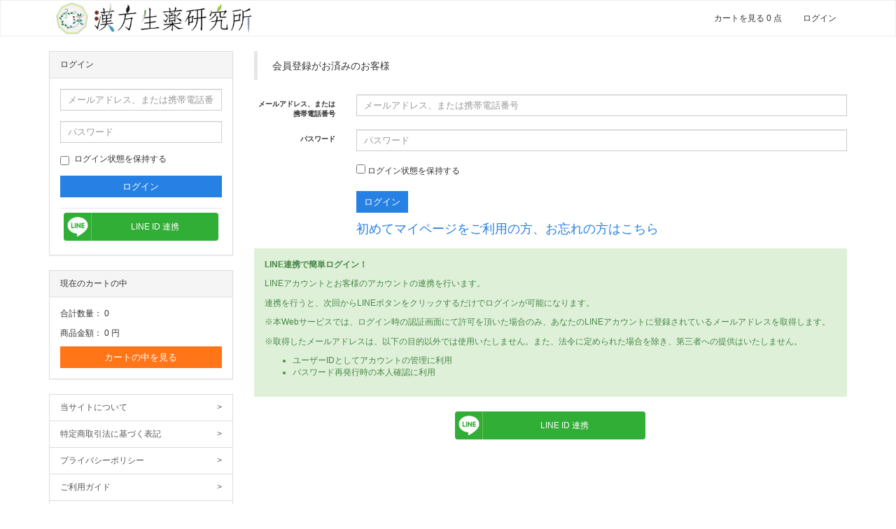

--- FILE ---
content_type: application/javascript; charset=utf-8
request_url: https://shop.herbal-i.com/assets/shop/customers/sessions-b90666d51a85fccd119684d26e1605e8976965c31a052e081c8238e0f7a6c046.js
body_size: 144145
content:
/*!
 * jQuery JavaScript Library v1.12.4
 * http://jquery.com/
 *
 * Includes Sizzle.js
 * http://sizzlejs.com/
 *
 * Copyright jQuery Foundation and other contributors
 * Released under the MIT license
 * http://jquery.org/license
 *
 * Date: 2016-05-20T17:17Z
 */
/*!
 * Bootstrap v3.3.2 (http://getbootstrap.com)
 * Copyright 2011-2015 Twitter, Inc.
 * Licensed under MIT (https://github.com/twbs/bootstrap/blob/master/LICENSE)
 */
/*!
 * Generated using the Bootstrap Customizer (http://getbootstrap.com/customize/?id=1ce438c77f55958bb0c6)
 * Config saved to config.json and https://gist.github.com/1ce438c77f55958bb0c6
 */
if(function(global,factory){"object"==typeof module&&"object"==typeof module.exports?module.exports=global.document?factory(global,!0):function(w){if(!w.document)throw new Error("jQuery requires a window with a document");return factory(w)}:factory(global)}("undefined"!=typeof window?window:this,function(window,noGlobal){function isArrayLike(obj){var length=!!obj&&"length"in obj&&obj.length,type=jQuery.type(obj);return"function"!==type&&!jQuery.isWindow(obj)&&("array"===type||0===length||"number"==typeof length&&0<length&&length-1 in obj)}function winnow(elements,qualifier,not){if(jQuery.isFunction(qualifier))return jQuery.grep(elements,function(elem,i){return!!qualifier.call(elem,i,elem)!==not});if(qualifier.nodeType)return jQuery.grep(elements,function(elem){return elem===qualifier!==not});if("string"==typeof qualifier){if(risSimple.test(qualifier))return jQuery.filter(qualifier,elements,not);qualifier=jQuery.filter(qualifier,elements)}return jQuery.grep(elements,function(elem){return-1<jQuery.inArray(elem,qualifier)!==not})}function sibling(cur,dir){for(;(cur=cur[dir])&&1!==cur.nodeType;);return cur}function createOptions(options){var object={};return jQuery.each(options.match(rnotwhite)||[],function(_,flag){object[flag]=!0}),object}function detach(){document.addEventListener?(document.removeEventListener("DOMContentLoaded",completed),window.removeEventListener("load",completed)):(document.detachEvent("onreadystatechange",completed),window.detachEvent("onload",completed))}function completed(){(document.addEventListener||"load"===window.event.type||"complete"===document.readyState)&&(detach(),jQuery.ready())}function dataAttr(elem,key,data){if(data===undefined&&1===elem.nodeType){var name="data-"+key.replace(rmultiDash,"-$1").toLowerCase();if("string"==typeof(data=elem.getAttribute(name))){try{data="true"===data||"false"!==data&&("null"===data?null:+data+""===data?+data:rbrace.test(data)?jQuery.parseJSON(data):data)}catch(e){}jQuery.data(elem,key,data)}else data=undefined}return data}function isEmptyDataObject(obj){var name;for(name in obj)if(("data"!==name||!jQuery.isEmptyObject(obj[name]))&&"toJSON"!==name)return!1;return!0}function internalData(elem,name,data,pvt){if(acceptData(elem)){var ret,thisCache,internalKey=jQuery.expando,isNode=elem.nodeType,cache=isNode?jQuery.cache:elem,id=isNode?elem[internalKey]:elem[internalKey]&&internalKey;if(id&&cache[id]&&(pvt||cache[id].data)||data!==undefined||"string"!=typeof name)return id||(id=isNode?elem[internalKey]=deletedIds.pop()||jQuery.guid++:internalKey),cache[id]||(cache[id]=isNode?{}:{toJSON:jQuery.noop}),"object"!=typeof name&&"function"!=typeof name||(pvt?cache[id]=jQuery.extend(cache[id],name):cache[id].data=jQuery.extend(cache[id].data,name)),thisCache=cache[id],pvt||(thisCache.data||(thisCache.data={}),thisCache=thisCache.data),data!==undefined&&(thisCache[jQuery.camelCase(name)]=data),"string"==typeof name?null==(ret=thisCache[name])&&(ret=thisCache[jQuery.camelCase(name)]):ret=thisCache,ret}}function internalRemoveData(elem,name,pvt){if(acceptData(elem)){var thisCache,i,isNode=elem.nodeType,cache=isNode?jQuery.cache:elem,id=isNode?elem[jQuery.expando]:jQuery.expando;if(cache[id]){if(name&&(thisCache=pvt?cache[id]:cache[id].data)){i=(name=jQuery.isArray(name)?name.concat(jQuery.map(name,jQuery.camelCase)):name in thisCache?[name]:(name=jQuery.camelCase(name))in thisCache?[name]:name.split(" ")).length;for(;i--;)delete thisCache[name[i]];if(pvt?!isEmptyDataObject(thisCache):!jQuery.isEmptyObject(thisCache))return}(pvt||(delete cache[id].data,isEmptyDataObject(cache[id])))&&(isNode?jQuery.cleanData([elem],!0):support.deleteExpando||cache!=cache.window?delete cache[id]:cache[id]=undefined)}}}function adjustCSS(elem,prop,valueParts,tween){var adjusted,scale=1,maxIterations=20,currentValue=tween?function(){return tween.cur()}:function(){return jQuery.css(elem,prop,"")},initial=currentValue(),unit=valueParts&&valueParts[3]||(jQuery.cssNumber[prop]?"":"px"),initialInUnit=(jQuery.cssNumber[prop]||"px"!==unit&&+initial)&&rcssNum.exec(jQuery.css(elem,prop));if(initialInUnit&&initialInUnit[3]!==unit)for(unit=unit||initialInUnit[3],valueParts=valueParts||[],initialInUnit=+initial||1;initialInUnit/=scale=scale||".5",jQuery.style(elem,prop,initialInUnit+unit),scale!==(scale=currentValue()/initial)&&1!==scale&&--maxIterations;);return valueParts&&(initialInUnit=+initialInUnit||+initial||0,adjusted=valueParts[1]?initialInUnit+(valueParts[1]+1)*valueParts[2]:+valueParts[2],tween&&(tween.unit=unit,tween.start=initialInUnit,tween.end=adjusted)),adjusted}function createSafeFragment(document){var list=nodeNames.split("|"),safeFrag=document.createDocumentFragment();if(safeFrag.createElement)for(;list.length;)safeFrag.createElement(list.pop());return safeFrag}function getAll(context,tag){var elems,elem,i=0,found="undefined"!=typeof context.getElementsByTagName?context.getElementsByTagName(tag||"*"):"undefined"!=typeof context.querySelectorAll?context.querySelectorAll(tag||"*"):undefined;if(!found)for(found=[],elems=context.childNodes||context;null!=(elem=elems[i]);i++)!tag||jQuery.nodeName(elem,tag)?found.push(elem):jQuery.merge(found,getAll(elem,tag));return tag===undefined||tag&&jQuery.nodeName(context,tag)?jQuery.merge([context],found):found}function setGlobalEval(elems,refElements){for(var elem,i=0;null!=(elem=elems[i]);i++)jQuery._data(elem,"globalEval",!refElements||jQuery._data(refElements[i],"globalEval"))}function fixDefaultChecked(elem){rcheckableType.test(elem.type)&&(elem.defaultChecked=elem.checked)}function buildFragment(elems,context,scripts,selection,ignored){for(var j,elem,contains,tmp,tag,tbody,wrap,l=elems.length,safe=createSafeFragment(context),nodes=[],i=0;i<l;i++)if((elem=elems[i])||0===elem)if("object"===jQuery.type(elem))jQuery.merge(nodes,elem.nodeType?[elem]:elem);else if(rhtml.test(elem)){for(tmp=tmp||safe.appendChild(context.createElement("div")),tag=(rtagName.exec(elem)||["",""])[1].toLowerCase(),wrap=wrapMap[tag]||wrapMap._default,tmp.innerHTML=wrap[1]+jQuery.htmlPrefilter(elem)+wrap[2],j=wrap[0];j--;)tmp=tmp.lastChild;if(!support.leadingWhitespace&&rleadingWhitespace.test(elem)&&nodes.push(context.createTextNode(rleadingWhitespace.exec(elem)[0])),!support.tbody)for(j=(elem="table"!==tag||rtbody.test(elem)?"<table>"!==wrap[1]||rtbody.test(elem)?0:tmp:tmp.firstChild)&&elem.childNodes.length;j--;)jQuery.nodeName(tbody=elem.childNodes[j],"tbody")&&!tbody.childNodes.length&&elem.removeChild(tbody);for(jQuery.merge(nodes,tmp.childNodes),tmp.textContent="";tmp.firstChild;)tmp.removeChild(tmp.firstChild);tmp=safe.lastChild}else nodes.push(context.createTextNode(elem));for(tmp&&safe.removeChild(tmp),support.appendChecked||jQuery.grep(getAll(nodes,"input"),fixDefaultChecked),i=0;elem=nodes[i++];)if(selection&&-1<jQuery.inArray(elem,selection))ignored&&ignored.push(elem);else if(contains=jQuery.contains(elem.ownerDocument,elem),tmp=getAll(safe.appendChild(elem),"script"),contains&&setGlobalEval(tmp),scripts)for(j=0;elem=tmp[j++];)rscriptType.test(elem.type||"")&&scripts.push(elem);return tmp=null,safe}function returnTrue(){return!0}function returnFalse(){return!1}function safeActiveElement(){try{return document.activeElement}catch(err){}}function on(elem,types,selector,data,fn,one){var origFn,type;if("object"==typeof types){for(type in"string"!=typeof selector&&(data=data||selector,selector=undefined),types)on(elem,type,selector,data,types[type],one);return elem}if(null==data&&null==fn?(fn=selector,data=selector=undefined):null==fn&&("string"==typeof selector?(fn=data,data=undefined):(fn=data,data=selector,selector=undefined)),!1===fn)fn=returnFalse;else if(!fn)return elem;return 1===one&&(origFn=fn,(fn=function(event){return jQuery().off(event),origFn.apply(this,arguments)}).guid=origFn.guid||(origFn.guid=jQuery.guid++)),elem.each(function(){jQuery.event.add(this,types,fn,data,selector)})}function manipulationTarget(elem,content){return jQuery.nodeName(elem,"table")&&jQuery.nodeName(11!==content.nodeType?content:content.firstChild,"tr")?elem.getElementsByTagName("tbody")[0]||elem.appendChild(elem.ownerDocument.createElement("tbody")):elem}function disableScript(elem){return elem.type=(null!==jQuery.find.attr(elem,"type"))+"/"+elem.type,elem}function restoreScript(elem){var match=rscriptTypeMasked.exec(elem.type);return match?elem.type=match[1]:elem.removeAttribute("type"),elem}function cloneCopyEvent(src,dest){if(1===dest.nodeType&&jQuery.hasData(src)){var type,i,l,oldData=jQuery._data(src),curData=jQuery._data(dest,oldData),events=oldData.events;if(events)for(type in delete curData.handle,curData.events={},events)for(i=0,l=events[type].length;i<l;i++)jQuery.event.add(dest,type,events[type][i]);curData.data&&(curData.data=jQuery.extend({},curData.data))}}function fixCloneNodeIssues(src,dest){var nodeName,e,data;if(1===dest.nodeType){if(nodeName=dest.nodeName.toLowerCase(),!support.noCloneEvent&&dest[jQuery.expando]){for(e in(data=jQuery._data(dest)).events)jQuery.removeEvent(dest,e,data.handle);dest.removeAttribute(jQuery.expando)}"script"===nodeName&&dest.text!==src.text?(disableScript(dest).text=src.text,restoreScript(dest)):"object"===nodeName?(dest.parentNode&&(dest.outerHTML=src.outerHTML),support.html5Clone&&src.innerHTML&&!jQuery.trim(dest.innerHTML)&&(dest.innerHTML=src.innerHTML)):"input"===nodeName&&rcheckableType.test(src.type)?(dest.defaultChecked=dest.checked=src.checked,dest.value!==src.value&&(dest.value=src.value)):"option"===nodeName?dest.defaultSelected=dest.selected=src.defaultSelected:"input"!==nodeName&&"textarea"!==nodeName||(dest.defaultValue=src.defaultValue)}}function domManip(collection,args,callback,ignored){args=concat.apply([],args);var first,node,hasScripts,scripts,doc,fragment,i=0,l=collection.length,iNoClone=l-1,value=args[0],isFunction=jQuery.isFunction(value);if(isFunction||1<l&&"string"==typeof value&&!support.checkClone&&rchecked.test(value))return collection.each(function(index){var self=collection.eq(index);isFunction&&(args[0]=value.call(this,index,self.html())),domManip(self,args,callback,ignored)});if(l&&(first=(fragment=buildFragment(args,collection[0].ownerDocument,!1,collection,ignored)).firstChild,1===fragment.childNodes.length&&(fragment=first),first||ignored)){for(hasScripts=(scripts=jQuery.map(getAll(fragment,"script"),disableScript)).length;i<l;i++)node=fragment,i!==iNoClone&&(node=jQuery.clone(node,!0,!0),hasScripts&&jQuery.merge(scripts,getAll(node,"script"))),callback.call(collection[i],node,i);if(hasScripts)for(doc=scripts[scripts.length-1].ownerDocument,jQuery.map(scripts,restoreScript),i=0;i<hasScripts;i++)node=scripts[i],rscriptType.test(node.type||"")&&!jQuery._data(node,"globalEval")&&jQuery.contains(doc,node)&&(node.src?jQuery._evalUrl&&jQuery._evalUrl(node.src):jQuery.globalEval((node.text||node.textContent||node.innerHTML||"").replace(rcleanScript,"")));fragment=first=null}return collection}function remove(elem,selector,keepData){for(var node,elems=selector?jQuery.filter(selector,elem):elem,i=0;null!=(node=elems[i]);i++)keepData||1!==node.nodeType||jQuery.cleanData(getAll(node)),node.parentNode&&(keepData&&jQuery.contains(node.ownerDocument,node)&&setGlobalEval(getAll(node,"script")),node.parentNode.removeChild(node));return elem}function actualDisplay(name,doc){var elem=jQuery(doc.createElement(name)).appendTo(doc.body),display=jQuery.css(elem[0],"display");return elem.detach(),display}function defaultDisplay(nodeName){var doc=document,display=elemdisplay[nodeName];return display||("none"!==(display=actualDisplay(nodeName,doc))&&display||((doc=((iframe=(iframe||jQuery("<iframe frameborder='0' width='0' height='0'/>")).appendTo(doc.documentElement))[0].contentWindow||iframe[0].contentDocument).document).write(),doc.close(),display=actualDisplay(nodeName,doc),iframe.detach()),elemdisplay[nodeName]=display),display}function addGetHookIf(conditionFn,hookFn){return{get:function(){if(!conditionFn())return(this.get=hookFn).apply(this,arguments);delete this.get}}}function vendorPropName(name){if(name in emptyStyle)return name;for(var capName=name.charAt(0).toUpperCase()+name.slice(1),i=cssPrefixes.length;i--;)if((name=cssPrefixes[i]+capName)in emptyStyle)return name}function showHide(elements,show){for(var display,elem,hidden,values=[],index=0,length=elements.length;index<length;index++)(elem=elements[index]).style&&(values[index]=jQuery._data(elem,"olddisplay"),display=elem.style.display,show?(values[index]||"none"!==display||(elem.style.display=""),""===elem.style.display&&isHidden(elem)&&(values[index]=jQuery._data(elem,"olddisplay",defaultDisplay(elem.nodeName)))):(hidden=isHidden(elem),(display&&"none"!==display||!hidden)&&jQuery._data(elem,"olddisplay",hidden?display:jQuery.css(elem,"display"))));for(index=0;index<length;index++)(elem=elements[index]).style&&(show&&"none"!==elem.style.display&&""!==elem.style.display||(elem.style.display=show?values[index]||"":"none"));return elements}function setPositiveNumber(elem,value,subtract){var matches=rnumsplit.exec(value);return matches?Math.max(0,matches[1]-(subtract||0))+(matches[2]||"px"):value}function augmentWidthOrHeight(elem,name,extra,isBorderBox,styles){for(var i=extra===(isBorderBox?"border":"content")?4:"width"===name?1:0,val=0;i<4;i+=2)"margin"===extra&&(val+=jQuery.css(elem,extra+cssExpand[i],!0,styles)),isBorderBox?("content"===extra&&(val-=jQuery.css(elem,"padding"+cssExpand[i],!0,styles)),"margin"!==extra&&(val-=jQuery.css(elem,"border"+cssExpand[i]+"Width",!0,styles))):(val+=jQuery.css(elem,"padding"+cssExpand[i],!0,styles),"padding"!==extra&&(val+=jQuery.css(elem,"border"+cssExpand[i]+"Width",!0,styles)));return val}function getWidthOrHeight(elem,name,extra){var valueIsBorderBox=!0,val="width"===name?elem.offsetWidth:elem.offsetHeight,styles=getStyles(elem),isBorderBox=support.boxSizing&&"border-box"===jQuery.css(elem,"boxSizing",!1,styles);if(val<=0||null==val){if(((val=curCSS(elem,name,styles))<0||null==val)&&(val=elem.style[name]),rnumnonpx.test(val))return val;valueIsBorderBox=isBorderBox&&(support.boxSizingReliable()||val===elem.style[name]),val=parseFloat(val)||0}return val+augmentWidthOrHeight(elem,name,extra||(isBorderBox?"border":"content"),valueIsBorderBox,styles)+"px"}function Tween(elem,options,prop,end,easing){return new Tween.prototype.init(elem,options,prop,end,easing)}function createFxNow(){return window.setTimeout(function(){fxNow=undefined}),fxNow=jQuery.now()}function genFx(type,includeWidth){var which,attrs={height:type},i=0;for(includeWidth=includeWidth?1:0;i<4;i+=2-includeWidth)attrs["margin"+(which=cssExpand[i])]=attrs["padding"+which]=type;return includeWidth&&(attrs.opacity=attrs.width=type),attrs}function createTween(value,prop,animation){for(var tween,collection=(Animation.tweeners[prop]||[]).concat(Animation.tweeners["*"]),index=0,length=collection.length;index<length;index++)if(tween=collection[index].call(animation,prop,value))return tween}function defaultPrefilter(elem,props,opts){var prop,value,toggle,tween,hooks,oldfire,display,anim=this,orig={},style=elem.style,hidden=elem.nodeType&&isHidden(elem),dataShow=jQuery._data(elem,"fxshow");for(prop in opts.queue||(null==(hooks=jQuery._queueHooks(elem,"fx")).unqueued&&(hooks.unqueued=0,oldfire=hooks.empty.fire,hooks.empty.fire=function(){hooks.unqueued||oldfire()}),hooks.unqueued++,anim.always(function(){anim.always(function(){hooks.unqueued--,jQuery.queue(elem,"fx").length||hooks.empty.fire()})})),1===elem.nodeType&&("height"in props||"width"in props)&&(opts.overflow=[style.overflow,style.overflowX,style.overflowY],"inline"===("none"===(display=jQuery.css(elem,"display"))?jQuery._data(elem,"olddisplay")||defaultDisplay(elem.nodeName):display)&&"none"===jQuery.css(elem,"float")&&(support.inlineBlockNeedsLayout&&"inline"!==defaultDisplay(elem.nodeName)?style.zoom=1:style.display="inline-block")),opts.overflow&&(style.overflow="hidden",support.shrinkWrapBlocks()||anim.always(function(){style.overflow=opts.overflow[0],style.overflowX=opts.overflow[1],style.overflowY=opts.overflow[2]})),props)if(value=props[prop],rfxtypes.exec(value)){if(delete props[prop],toggle=toggle||"toggle"===value,value===(hidden?"hide":"show")){if("show"!==value||!dataShow||dataShow[prop]===undefined)continue;hidden=!0}orig[prop]=dataShow&&dataShow[prop]||jQuery.style(elem,prop)}else display=undefined;if(jQuery.isEmptyObject(orig))"inline"===("none"===display?defaultDisplay(elem.nodeName):display)&&(style.display=display);else for(prop in dataShow?"hidden"in dataShow&&(hidden=dataShow.hidden):dataShow=jQuery._data(elem,"fxshow",{}),toggle&&(dataShow.hidden=!hidden),hidden?jQuery(elem).show():anim.done(function(){jQuery(elem).hide()}),anim.done(function(){var prop;for(prop in jQuery._removeData(elem,"fxshow"),orig)jQuery.style(elem,prop,orig[prop])}),orig)tween=createTween(hidden?dataShow[prop]:0,prop,anim),prop in dataShow||(dataShow[prop]=tween.start,hidden&&(tween.end=tween.start,tween.start="width"===prop||"height"===prop?1:0))}function propFilter(props,specialEasing){var index,name,easing,value,hooks;for(index in props)if(easing=specialEasing[name=jQuery.camelCase(index)],value=props[index],jQuery.isArray(value)&&(easing=value[1],value=props[index]=value[0]),index!==name&&(props[name]=value,delete props[index]),(hooks=jQuery.cssHooks[name])&&"expand"in hooks)for(index in value=hooks.expand(value),delete props[name],value)index in props||(props[index]=value[index],specialEasing[index]=easing);else specialEasing[name]=easing}function Animation(elem,properties,options){var result,stopped,index=0,length=Animation.prefilters.length,deferred=jQuery.Deferred().always(function(){delete tick.elem}),tick=function(){if(stopped)return!1;for(var currentTime=fxNow||createFxNow(),remaining=Math.max(0,animation.startTime+animation.duration-currentTime),percent=1-(remaining/animation.duration||0),index=0,length=animation.tweens.length;index<length;index++)animation.tweens[index].run(percent);return deferred.notifyWith(elem,[animation,percent,remaining]),percent<1&&length?remaining:(deferred.resolveWith(elem,[animation]),!1)},animation=deferred.promise({elem:elem,props:jQuery.extend({},properties),opts:jQuery.extend(!0,{specialEasing:{},easing:jQuery.easing._default},options),originalProperties:properties,originalOptions:options,startTime:fxNow||createFxNow(),duration:options.duration,tweens:[],createTween:function(prop,end){var tween=jQuery.Tween(elem,animation.opts,prop,end,animation.opts.specialEasing[prop]||animation.opts.easing);return animation.tweens.push(tween),tween},stop:function(gotoEnd){var index=0,length=gotoEnd?animation.tweens.length:0;if(stopped)return this;for(stopped=!0;index<length;index++)animation.tweens[index].run(1);return gotoEnd?(deferred.notifyWith(elem,[animation,1,0]),deferred.resolveWith(elem,[animation,gotoEnd])):deferred.rejectWith(elem,[animation,gotoEnd]),this}}),props=animation.props;for(propFilter(props,animation.opts.specialEasing);index<length;index++)if(result=Animation.prefilters[index].call(animation,elem,props,animation.opts))return jQuery.isFunction(result.stop)&&(jQuery._queueHooks(animation.elem,animation.opts.queue).stop=jQuery.proxy(result.stop,result)),result;return jQuery.map(props,createTween,animation),jQuery.isFunction(animation.opts.start)&&animation.opts.start.call(elem,animation),jQuery.fx.timer(jQuery.extend(tick,{elem:elem,anim:animation,queue:animation.opts.queue})),animation.progress(animation.opts.progress).done(animation.opts.done,animation.opts.complete).fail(animation.opts.fail).always(animation.opts.always)}function getClass(elem){return jQuery.attr(elem,"class")||""}function addToPrefiltersOrTransports(structure){return function(dataTypeExpression,func){"string"!=typeof dataTypeExpression&&(func=dataTypeExpression,dataTypeExpression="*");var dataType,i=0,dataTypes=dataTypeExpression.toLowerCase().match(rnotwhite)||[];if(jQuery.isFunction(func))for(;dataType=dataTypes[i++];)"+"===dataType.charAt(0)?(dataType=dataType.slice(1)||"*",(structure[dataType]=structure[dataType]||[]).unshift(func)):(structure[dataType]=structure[dataType]||[]).push(func)}}function inspectPrefiltersOrTransports(structure,options,originalOptions,jqXHR){function inspect(dataType){var selected;return inspected[dataType]=!0,jQuery.each(structure[dataType]||[],function(_,prefilterOrFactory){var dataTypeOrTransport=prefilterOrFactory(options,originalOptions,jqXHR);return"string"!=typeof dataTypeOrTransport||seekingTransport||inspected[dataTypeOrTransport]?seekingTransport?!(selected=dataTypeOrTransport):void 0:(options.dataTypes.unshift(dataTypeOrTransport),inspect(dataTypeOrTransport),!1)}),selected}var inspected={},seekingTransport=structure===transports;return inspect(options.dataTypes[0])||!inspected["*"]&&inspect("*")}function ajaxExtend(target,src){var deep,key,flatOptions=jQuery.ajaxSettings.flatOptions||{};for(key in src)src[key]!==undefined&&((flatOptions[key]?target:deep||(deep={}))[key]=src[key]);return deep&&jQuery.extend(!0,target,deep),target}function ajaxHandleResponses(s,jqXHR,responses){for(var firstDataType,ct,finalDataType,type,contents=s.contents,dataTypes=s.dataTypes;"*"===dataTypes[0];)dataTypes.shift(),ct===undefined&&(ct=s.mimeType||jqXHR.getResponseHeader("Content-Type"));if(ct)for(type in contents)if(contents[type]&&contents[type].test(ct)){dataTypes.unshift(type);break}if(dataTypes[0]in responses)finalDataType=dataTypes[0];else{for(type in responses){if(!dataTypes[0]||s.converters[type+" "+dataTypes[0]]){finalDataType=type;break}firstDataType||(firstDataType=type)}finalDataType=finalDataType||firstDataType}if(finalDataType)return finalDataType!==dataTypes[0]&&dataTypes.unshift(finalDataType),responses[finalDataType]}function ajaxConvert(s,response,jqXHR,isSuccess){var conv2,current,conv,tmp,prev,converters={},dataTypes=s.dataTypes.slice();if(dataTypes[1])for(conv in s.converters)converters[conv.toLowerCase()]=s.converters[conv];for(current=dataTypes.shift();current;)if(s.responseFields[current]&&(jqXHR[s.responseFields[current]]=response),!prev&&isSuccess&&s.dataFilter&&(response=s.dataFilter(response,s.dataType)),prev=current,current=dataTypes.shift())if("*"===current)current=prev;else if("*"!==prev&&prev!==current){if(!(conv=converters[prev+" "+current]||converters["* "+current]))for(conv2 in converters)if((tmp=conv2.split(" "))[1]===current&&(conv=converters[prev+" "+tmp[0]]||converters["* "+tmp[0]])){!0===conv?conv=converters[conv2]:!0!==converters[conv2]&&(current=tmp[0],dataTypes.unshift(tmp[1]));break}if(!0!==conv)if(conv&&s["throws"])response=conv(response);else try{response=conv(response)}catch(e){return{state:"parsererror",error:conv?e:"No conversion from "+prev+" to "+current}}}return{state:"success",data:response}}function getDisplay(elem){return elem.style&&elem.style.display||jQuery.css(elem,"display")}function filterHidden(elem){if(!jQuery.contains(elem.ownerDocument||document,elem))return!0;for(;elem&&1===elem.nodeType;){if("none"===getDisplay(elem)||"hidden"===elem.type)return!0;elem=elem.parentNode}return!1}function buildParams(prefix,obj,traditional,add){var name;if(jQuery.isArray(obj))jQuery.each(obj,function(i,v){traditional||rbracket.test(prefix)?add(prefix,v):buildParams(prefix+"["+("object"==typeof v&&null!=v?i:"")+"]",v,traditional,add)});else if(traditional||"object"!==jQuery.type(obj))add(prefix,obj);else for(name in obj)buildParams(prefix+"["+name+"]",obj[name],traditional,add)}function createStandardXHR(){try{return new window.XMLHttpRequest}catch(e){}}function createActiveXHR(){try{return new window.ActiveXObject("Microsoft.XMLHTTP")}catch(e){}}function getWindow(elem){return jQuery.isWindow(elem)?elem:9===elem.nodeType&&(elem.defaultView||elem.parentWindow)}var deletedIds=[],document=window.document,slice=deletedIds.slice,concat=deletedIds.concat,push=deletedIds.push,indexOf=deletedIds.indexOf,class2type={},toString=class2type.toString,hasOwn=class2type.hasOwnProperty,support={},version="1.12.4",jQuery=function(selector,context){return new jQuery.fn.init(selector,context)},rtrim=/^[\s\uFEFF\xA0]+|[\s\uFEFF\xA0]+$/g,rmsPrefix=/^-ms-/,rdashAlpha=/-([\da-z])/gi,fcamelCase=function(all,letter){return letter.toUpperCase()};jQuery.fn=jQuery.prototype={jquery:version,constructor:jQuery,selector:"",length:0,toArray:function(){return slice.call(this)},get:function(num){return null!=num?num<0?this[num+this.length]:this[num]:slice.call(this)},pushStack:function(elems){var ret=jQuery.merge(this.constructor(),elems);return ret.prevObject=this,ret.context=this.context,ret},each:function(callback){return jQuery.each(this,callback)},map:function(callback){return this.pushStack(jQuery.map(this,function(elem,i){return callback.call(elem,i,elem)}))},slice:function(){return this.pushStack(slice.apply(this,arguments))},first:function(){return this.eq(0)},last:function(){return this.eq(-1)},eq:function(i){var len=this.length,j=+i+(i<0?len:0);return this.pushStack(0<=j&&j<len?[this[j]]:[])},end:function(){return this.prevObject||this.constructor()},push:push,sort:deletedIds.sort,splice:deletedIds.splice},jQuery.extend=jQuery.fn.extend=function(argument_0){var src,copyIsArray,copy,name,options,clone,target=argument_0||{},i=1,length=arguments.length,deep=!1;for("boolean"==typeof target&&(deep=target,target=arguments[i]||{},i++),"object"==typeof target||jQuery.isFunction(target)||(target={}),i===length&&(target=this,i--);i<length;i++)if(null!=(options=arguments[i]))for(name in options)src=target[name],target!==(copy=options[name])&&(deep&&copy&&(jQuery.isPlainObject(copy)||(copyIsArray=jQuery.isArray(copy)))?(copyIsArray?(copyIsArray=!1,clone=src&&jQuery.isArray(src)?src:[]):clone=src&&jQuery.isPlainObject(src)?src:{},target[name]=jQuery.extend(deep,clone,copy)):copy!==undefined&&(target[name]=copy));return target},jQuery.extend({expando:"jQuery"+(version+Math.random()).replace(/\D/g,""),isReady:!0,error:function(msg){throw new Error(msg)},noop:function(){},isFunction:function(obj){return"function"===jQuery.type(obj)},isArray:Array.isArray||function(obj){return"array"===jQuery.type(obj)},isWindow:function(obj){return null!=obj&&obj==obj.window},isNumeric:function(obj){var realStringObj=obj&&obj.toString();return!jQuery.isArray(obj)&&0<=realStringObj-parseFloat(realStringObj)+1},isEmptyObject:function(obj){var name;for(name in obj)return!1;return!0},isPlainObject:function(obj){var key;if(!obj||"object"!==jQuery.type(obj)||obj.nodeType||jQuery.isWindow(obj))return!1;try{if(obj.constructor&&!hasOwn.call(obj,"constructor")&&!hasOwn.call(obj.constructor.prototype,"isPrototypeOf"))return!1}catch(e){return!1}if(!support.ownFirst)for(key in obj)return hasOwn.call(obj,key);for(key in obj);return key===undefined||hasOwn.call(obj,key)},type:function(obj){return null==obj?obj+"":"object"==typeof obj||"function"==typeof obj?class2type[toString.call(obj)]||"object":typeof obj},globalEval:function(data){data&&jQuery.trim(data)&&(window.execScript||function(data){window.eval.call(window,data)})(data)},camelCase:function(string){return string.replace(rmsPrefix,"ms-").replace(rdashAlpha,fcamelCase)},nodeName:function(elem,name){return elem.nodeName&&elem.nodeName.toLowerCase()===name.toLowerCase()},each:function(obj,callback){var length,i=0;if(isArrayLike(obj))for(length=obj.length;i<length&&!1!==callback.call(obj[i],i,obj[i]);i++);else for(i in obj)if(!1===callback.call(obj[i],i,obj[i]))break;return obj},trim:function(text){return null==text?"":(text+"").replace(rtrim,"")},makeArray:function(arr,results){var ret=results||[];return null!=arr&&(isArrayLike(Object(arr))?jQuery.merge(ret,"string"==typeof arr?[arr]:arr):push.call(ret,arr)),ret},inArray:function(elem,arr,i){var len;if(arr){if(indexOf)return indexOf.call(arr,elem,i);for(len=arr.length,i=i?i<0?Math.max(0,len+i):i:0;i<len;i++)if(i in arr&&arr[i]===elem)return i}return-1},merge:function(first,second){for(var len=+second.length,j=0,i=first.length;j<len;)first[i++]=second[j++];if(len!=len)for(;second[j]!==undefined;)first[i++]=second[j++];return first.length=i,first},grep:function(elems,callback,invert){for(var matches=[],i=0,length=elems.length,callbackExpect=!invert;i<length;i++)!callback(elems[i],i)!==callbackExpect&&matches.push(elems[i]);return matches},map:function(elems,callback,arg){var length,value,i=0,ret=[];if(isArrayLike(elems))for(length=elems.length;i<length;i++)null!=(value=callback(elems[i],i,arg))&&ret.push(value);else for(i in elems)null!=(value=callback(elems[i],i,arg))&&ret.push(value);return concat.apply([],ret)},guid:1,proxy:function(fn,context){var args,proxy,tmp;return"string"==typeof context&&(tmp=fn[context],context=fn,fn=tmp),jQuery.isFunction(fn)?(args=slice.call(arguments,2),(proxy=function(){return fn.apply(context||this,args.concat(slice.call(arguments)))}).guid=fn.guid=fn.guid||jQuery.guid++,proxy):undefined},now:function(){return+new Date},support:support}),"function"==typeof Symbol&&(jQuery.fn[Symbol.iterator]=deletedIds[Symbol.iterator]),jQuery.each("Boolean Number String Function Array Date RegExp Object Error Symbol".split(" "),function(i,name){class2type["[object "+name+"]"]=name.toLowerCase()});var Sizzle=
/*!
 * Sizzle CSS Selector Engine v2.2.1
 * http://sizzlejs.com/
 *
 * Copyright jQuery Foundation and other contributors
 * Released under the MIT license
 * http://jquery.org/license
 *
 * Date: 2015-10-17
 */
function(window){function Sizzle(selector,context,results,seed){var m,i,elem,nid,nidselect,match,groups,newSelector,newContext=context&&context.ownerDocument,nodeType=context?context.nodeType:9;if(results=results||[],"string"!=typeof selector||!selector||1!==nodeType&&9!==nodeType&&11!==nodeType)return results;if(!seed&&((context?context.ownerDocument||context:preferredDoc)!==document&&setDocument(context),context=context||document,documentIsHTML)){if(11!==nodeType&&(match=rquickExpr.exec(selector)))if(m=match[1]){if(9===nodeType){if(!(elem=context.getElementById(m)))return results;if(elem.id===m)return results.push(elem),results}else if(newContext&&(elem=newContext.getElementById(m))&&contains(context,elem)&&elem.id===m)return results.push(elem),results}else{if(match[2])return push.apply(results,context.getElementsByTagName(selector)),results;if((m=match[3])&&support.getElementsByClassName&&context.getElementsByClassName)return push.apply(results,context.getElementsByClassName(m)),results}if(support.qsa&&!compilerCache[selector+" "]&&(!rbuggyQSA||!rbuggyQSA.test(selector))){if(1!==nodeType)newContext=context,newSelector=selector;else if("object"!==context.nodeName.toLowerCase()){for((nid=context.getAttribute("id"))?nid=nid.replace(rescape,"\\$&"):context.setAttribute("id",nid=expando),i=(groups=tokenize(selector)).length,nidselect=ridentifier.test(nid)?"#"+nid:"[id='"+nid+"']";i--;)groups[i]=nidselect+" "+toSelector(groups[i]);newSelector=groups.join(","),newContext=rsibling.test(selector)&&testContext(context.parentNode)||context}if(newSelector)try{return push.apply(results,newContext.querySelectorAll(newSelector)),results}catch(qsaError){}finally{nid===expando&&context.removeAttribute("id")}}}return select(selector.replace(rtrim,"$1"),context,results,seed)}function createCache(){function cache(key,value){return keys.push(key+" ")>Expr.cacheLength&&delete cache[keys.shift()],cache[key+" "]=value}var keys=[];return cache}function markFunction(fn){return fn[expando]=!0,fn}function assert(fn){var div=document.createElement("div");try{return!!fn(div)}catch(e){return!1}finally{div.parentNode&&div.parentNode.removeChild(div),div=null}}function addHandle(attrs,handler){for(var arr=attrs.split("|"),i=arr.length;i--;)Expr.attrHandle[arr[i]]=handler}function siblingCheck(a,b){var cur=b&&a,diff=cur&&1===a.nodeType&&1===b.nodeType&&(~b.sourceIndex||MAX_NEGATIVE)-(~a.sourceIndex||MAX_NEGATIVE);if(diff)return diff;if(cur)for(;cur=cur.nextSibling;)if(cur===b)return-1;return a?1:-1}function createInputPseudo(type){return function(elem){return"input"===elem.nodeName.toLowerCase()&&elem.type===type}}function createButtonPseudo(type){return function(elem){var name=elem.nodeName.toLowerCase();return("input"===name||"button"===name)&&elem.type===type}}function createPositionalPseudo(fn){return markFunction(function(argument){return argument=+argument,markFunction(function(seed,matches){for(var j,matchIndexes=fn([],seed.length,argument),i=matchIndexes.length;i--;)seed[j=matchIndexes[i]]&&(seed[j]=!(matches[j]=seed[j]))})})}function testContext(context){return context&&"undefined"!=typeof context.getElementsByTagName&&context}function setFilters(){}function toSelector(tokens){for(var i=0,len=tokens.length,selector="";i<len;i++)selector+=tokens[i].value;return selector}function addCombinator(matcher,combinator,base){var dir=combinator.dir,checkNonElements=base&&"parentNode"===dir,doneName=done++;return combinator.first?function(elem,context,xml){for(;elem=elem[dir];)if(1===elem.nodeType||checkNonElements)return matcher(elem,context,xml)}:function(elem,context,xml){var oldCache,uniqueCache,outerCache,newCache=[dirruns,doneName];if(xml){for(;elem=elem[dir];)if((1===elem.nodeType||checkNonElements)&&matcher(elem,context,xml))return!0}else for(;elem=elem[dir];)if(1===elem.nodeType||checkNonElements){if((oldCache=(uniqueCache=(outerCache=elem[expando]||(elem[expando]={}))[elem.uniqueID]||(outerCache[elem.uniqueID]={}))[dir])&&oldCache[0]===dirruns&&oldCache[1]===doneName)return newCache[2]=oldCache[2];if((uniqueCache[dir]=newCache)[2]=matcher(elem,context,xml))return!0}}}function elementMatcher(matchers){return 1<matchers.length?function(elem,context,xml){for(var i=matchers.length;i--;)if(!matchers[i](elem,context,xml))return!1;return!0}:matchers[0]}function multipleContexts(selector,contexts,results){for(var i=0,len=contexts.length;i<len;i++)Sizzle(selector,contexts[i],results);return results}function condense(unmatched,map,filter,context,xml){for(var elem,newUnmatched=[],i=0,len=unmatched.length,mapped=null!=map;i<len;i++)(elem=unmatched[i])&&(filter&&!filter(elem,context,xml)||(newUnmatched.push(elem),mapped&&map.push(i)));return newUnmatched}function setMatcher(preFilter,selector,matcher,postFilter,postFinder,postSelector){return postFilter&&!postFilter[expando]&&(postFilter=setMatcher(postFilter)),postFinder&&!postFinder[expando]&&(postFinder=setMatcher(postFinder,postSelector)),markFunction(function(seed,results,context,xml){var temp,i,elem,preMap=[],postMap=[],preexisting=results.length,elems=seed||multipleContexts(selector||"*",context.nodeType?[context]:context,[]),matcherIn=!preFilter||!seed&&selector?elems:condense(elems,preMap,preFilter,context,xml),matcherOut=matcher?postFinder||(seed?preFilter:preexisting||postFilter)?[]:results:matcherIn;if(matcher&&matcher(matcherIn,matcherOut,context,xml),postFilter)for(temp=condense(matcherOut,postMap),postFilter(temp,[],context,xml),i=temp.length;i--;)(elem=temp[i])&&(matcherOut[postMap[i]]=!(matcherIn[postMap[i]]=elem));if(seed){if(postFinder||preFilter){if(postFinder){for(temp=[],i=matcherOut.length;i--;)(elem=matcherOut[i])&&temp.push(matcherIn[i]=elem);postFinder(null,matcherOut=[],temp,xml)}for(i=matcherOut.length;i--;)(elem=matcherOut[i])&&-1<(temp=postFinder?indexOf(seed,elem):preMap[i])&&(seed[temp]=!(results[temp]=elem))}}else matcherOut=condense(matcherOut===results?matcherOut.splice(preexisting,matcherOut.length):matcherOut),postFinder?postFinder(null,results,matcherOut,xml):push.apply(results,matcherOut)})}function matcherFromTokens(tokens){for(var checkContext,matcher,j,len=tokens.length,leadingRelative=Expr.relative[tokens[0].type],implicitRelative=leadingRelative||Expr.relative[" "],i=leadingRelative?1:0,matchContext=addCombinator(function(elem){return elem===checkContext},implicitRelative,!0),matchAnyContext=addCombinator(function(elem){return-1<indexOf(checkContext,elem)},implicitRelative,!0),matchers=[function(elem,context,xml){var ret=!leadingRelative&&(xml||context!==outermostContext)||((checkContext=context).nodeType?matchContext(elem,context,xml):matchAnyContext(elem,context,xml));return checkContext=null,ret}];i<len;i++)if(matcher=Expr.relative[tokens[i].type])matchers=[addCombinator(elementMatcher(matchers),matcher)];else{if((matcher=Expr.filter[tokens[i].type].apply(null,tokens[i].matches))[expando]){for(j=++i;j<len&&!Expr.relative[tokens[j].type];j++);return setMatcher(1<i&&elementMatcher(matchers),1<i&&toSelector(tokens.slice(0,i-1).concat({value:" "===tokens[i-2].type?"*":""})).replace(rtrim,"$1"),matcher,i<j&&matcherFromTokens(tokens.slice(i,j)),j<len&&matcherFromTokens(tokens=tokens.slice(j)),j<len&&toSelector(tokens))}matchers.push(matcher)}return elementMatcher(matchers)}function matcherFromGroupMatchers(elementMatchers,setMatchers){var bySet=0<setMatchers.length,byElement=0<elementMatchers.length,superMatcher=function(seed,context,xml,results,outermost){var elem,j,matcher,matchedCount=0,i="0",unmatched=seed&&[],setMatched=[],contextBackup=outermostContext,elems=seed||byElement&&Expr.find.TAG("*",outermost),dirrunsUnique=dirruns+=null==contextBackup?1:Math.random()||.1,len=elems.length;for(outermost&&(outermostContext=context===document||context||outermost);i!==len&&null!=(elem=elems[i]);i++){if(byElement&&elem){for(j=0,context||elem.ownerDocument===document||(setDocument(elem),xml=!documentIsHTML);matcher=elementMatchers[j++];)if(matcher(elem,context||document,xml)){results.push(elem);break}outermost&&(dirruns=dirrunsUnique)}bySet&&((elem=!matcher&&elem)&&matchedCount--,seed&&unmatched.push(elem))}if(matchedCount+=i,bySet&&i!==matchedCount){for(j=0;matcher=setMatchers[j++];)matcher(unmatched,setMatched,context,xml);if(seed){if(0<matchedCount)for(;i--;)unmatched[i]||setMatched[i]||(setMatched[i]=pop.call(results));setMatched=condense(setMatched)}push.apply(results,setMatched),outermost&&!seed&&0<setMatched.length&&1<matchedCount+setMatchers.length&&Sizzle.uniqueSort(results)}return outermost&&(dirruns=dirrunsUnique,outermostContext=contextBackup),unmatched};return bySet?markFunction(superMatcher):superMatcher}var i,support,Expr,getText,isXML,tokenize,compile,select,outermostContext,sortInput,hasDuplicate,setDocument,document,docElem,documentIsHTML,rbuggyQSA,rbuggyMatches,matches,contains,expando="sizzle"+1*new Date,preferredDoc=window.document,dirruns=0,done=0,classCache=createCache(),tokenCache=createCache(),compilerCache=createCache(),sortOrder=function(a,b){return a===b&&(hasDuplicate=!0),0},MAX_NEGATIVE=1<<31,hasOwn={}.hasOwnProperty,arr=[],pop=arr.pop,push_native=arr.push,push=arr.push,slice=arr.slice,indexOf=function(list,elem){for(var i=0,len=list.length;i<len;i++)if(list[i]===elem)return i;return-1},booleans="checked|selected|async|autofocus|autoplay|controls|defer|disabled|hidden|ismap|loop|multiple|open|readonly|required|scoped",whitespace="[\\x20\\t\\r\\n\\f]",identifier="(?:\\\\.|[\\w-]|[^\\x00-\\xa0])+",attributes="\\["+whitespace+"*("+identifier+")(?:"+whitespace+"*([*^$|!~]?=)"+whitespace+"*(?:'((?:\\\\.|[^\\\\'])*)'|\"((?:\\\\.|[^\\\\\"])*)\"|("+identifier+"))|)"+whitespace+"*\\]",pseudos=":("+identifier+")(?:\\((('((?:\\\\.|[^\\\\'])*)'|\"((?:\\\\.|[^\\\\\"])*)\")|((?:\\\\.|[^\\\\()[\\]]|"+attributes+")*)|.*)\\)|)",rwhitespace=new RegExp(whitespace+"+","g"),rtrim=new RegExp("^"+whitespace+"+|((?:^|[^\\\\])(?:\\\\.)*)"+whitespace+"+$","g"),rcomma=new RegExp("^"+whitespace+"*,"+whitespace+"*"),rcombinators=new RegExp("^"+whitespace+"*([>+~]|"+whitespace+")"+whitespace+"*"),rattributeQuotes=new RegExp("="+whitespace+"*([^\\]'\"]*?)"+whitespace+"*\\]","g"),rpseudo=new RegExp(pseudos),ridentifier=new RegExp("^"+identifier+"$"),matchExpr={ID:new RegExp("^#("+identifier+")"),CLASS:new RegExp("^\\.("+identifier+")"),TAG:new RegExp("^("+identifier+"|[*])"),ATTR:new RegExp("^"+attributes),PSEUDO:new RegExp("^"+pseudos),CHILD:new RegExp("^:(only|first|last|nth|nth-last)-(child|of-type)(?:\\("+whitespace+"*(even|odd|(([+-]|)(\\d*)n|)"+whitespace+"*(?:([+-]|)"+whitespace+"*(\\d+)|))"+whitespace+"*\\)|)","i"),bool:new RegExp("^(?:"+booleans+")$","i"),needsContext:new RegExp("^"+whitespace+"*[>+~]|:(even|odd|eq|gt|lt|nth|first|last)(?:\\("+whitespace+"*((?:-\\d)?\\d*)"+whitespace+"*\\)|)(?=[^-]|$)","i")},rinputs=/^(?:input|select|textarea|button)$/i,rheader=/^h\d$/i,rnative=/^[^{]+\{\s*\[native \w/,rquickExpr=/^(?:#([\w-]+)|(\w+)|\.([\w-]+))$/,rsibling=/[+~]/,rescape=/'|\\/g,runescape=new RegExp("\\\\([\\da-f]{1,6}"+whitespace+"?|("+whitespace+")|.)","ig"),funescape=function(_,escaped,escapedWhitespace){var high="0x"+escaped-65536;return high!=high||escapedWhitespace?escaped:high<0?String.fromCharCode(high+65536):String.fromCharCode(high>>10|55296,1023&high|56320)},unloadHandler=function(){setDocument()};try{push.apply(arr=slice.call(preferredDoc.childNodes),preferredDoc.childNodes),arr[preferredDoc.childNodes.length].nodeType}catch(e){push={apply:arr.length?function(target,els){push_native.apply(target,slice.call(els))}:function(target,els){for(var j=target.length,i=0;target[j++]=els[i++];);target.length=j-1}}}for(i in support=Sizzle.support={},isXML=Sizzle.isXML=function(elem){var documentElement=elem&&(elem.ownerDocument||elem).documentElement;return!!documentElement&&"HTML"!==documentElement.nodeName},setDocument=Sizzle.setDocument=function(node){var hasCompare,parent,doc=node?node.ownerDocument||node:preferredDoc;return doc!==document&&9===doc.nodeType&&doc.documentElement&&(docElem=(document=doc).documentElement,documentIsHTML=!isXML(document),(parent=document.defaultView)&&parent.top!==parent&&(parent.addEventListener?parent.addEventListener("unload",unloadHandler,!1):parent.attachEvent&&parent.attachEvent("onunload",unloadHandler)),support.attributes=assert(function(div){return div.className="i",!div.getAttribute("className")}),support.getElementsByTagName=assert(function(div){return div.appendChild(document.createComment("")),!div.getElementsByTagName("*").length}),support.getElementsByClassName=rnative.test(document.getElementsByClassName),support.getById=assert(function(div){return docElem.appendChild(div).id=expando,!document.getElementsByName||!document.getElementsByName(expando).length}),support.getById?(Expr.find.ID=function(id,context){if("undefined"!=typeof context.getElementById&&documentIsHTML){var m=context.getElementById(id);return m?[m]:[]}},Expr.filter.ID=function(id){var attrId=id.replace(runescape,funescape);return function(elem){return elem.getAttribute("id")===attrId}}):(delete Expr.find.ID,Expr.filter.ID=function(id){var attrId=id.replace(runescape,funescape);return function(elem){var node="undefined"!=typeof elem.getAttributeNode&&elem.getAttributeNode("id");return node&&node.value===attrId}}),Expr.find.TAG=support.getElementsByTagName?function(tag,context){return"undefined"!=typeof context.getElementsByTagName?context.getElementsByTagName(tag):support.qsa?context.querySelectorAll(tag):void 0}:function(tag,context){var elem,tmp=[],i=0,results=context.getElementsByTagName(tag);if("*"!==tag)return results;for(;elem=results[i++];)1===elem.nodeType&&tmp.push(elem);return tmp},Expr.find.CLASS=support.getElementsByClassName&&function(className,context){if("undefined"!=typeof context.getElementsByClassName&&documentIsHTML)return context.getElementsByClassName(className)},rbuggyMatches=[],rbuggyQSA=[],(support.qsa=rnative.test(document.querySelectorAll))&&(assert(function(div){docElem.appendChild(div).innerHTML="<a id='"+expando+"'></a><select id='"+expando+"-\r\\' msallowcapture=''><option selected=''></option></select>",div.querySelectorAll("[msallowcapture^='']").length&&rbuggyQSA.push("[*^$]="+whitespace+"*(?:''|\"\")"),div.querySelectorAll("[selected]").length||rbuggyQSA.push("\\["+whitespace+"*(?:value|"+booleans+")"),div.querySelectorAll("[id~="+expando+"-]").length||rbuggyQSA.push("~="),div.querySelectorAll(":checked").length||rbuggyQSA.push(":checked"),div.querySelectorAll("a#"+expando+"+*").length||rbuggyQSA.push(".#.+[+~]")}),assert(function(div){var input=document.createElement("input");input.setAttribute("type","hidden"),div.appendChild(input).setAttribute("name","D"),div.querySelectorAll("[name=d]").length&&rbuggyQSA.push("name"+whitespace+"*[*^$|!~]?="),div.querySelectorAll(":enabled").length||rbuggyQSA.push(":enabled",":disabled"),div.querySelectorAll("*,:x"),rbuggyQSA.push(",.*:")})),(support.matchesSelector=rnative.test(matches=docElem.matches||docElem.webkitMatchesSelector||docElem.mozMatchesSelector||docElem.oMatchesSelector||docElem.msMatchesSelector))&&assert(function(div){support.disconnectedMatch=matches.call(div,"div"),matches.call(div,"[s!='']:x"),rbuggyMatches.push("!=",pseudos)}),rbuggyQSA=rbuggyQSA.length&&new RegExp(rbuggyQSA.join("|")),rbuggyMatches=rbuggyMatches.length&&new RegExp(rbuggyMatches.join("|")),hasCompare=rnative.test(docElem.compareDocumentPosition),contains=hasCompare||rnative.test(docElem.contains)?function(a,b){var adown=9===a.nodeType?a.documentElement:a,bup=b&&b.parentNode;return a===bup||!(!bup||1!==bup.nodeType||!(adown.contains?adown.contains(bup):a.compareDocumentPosition&&16&a.compareDocumentPosition(bup)))}:function(a,b){if(b)for(;b=b.parentNode;)if(b===a)return!0;return!1},sortOrder=hasCompare?function(a,b){if(a===b)return hasDuplicate=!0,0;var compare=!a.compareDocumentPosition-!b.compareDocumentPosition;return compare||(1&(compare=(a.ownerDocument||a)===(b.ownerDocument||b)?a.compareDocumentPosition(b):1)||!support.sortDetached&&b.compareDocumentPosition(a)===compare?a===document||a.ownerDocument===preferredDoc&&contains(preferredDoc,a)?-1:b===document||b.ownerDocument===preferredDoc&&contains(preferredDoc,b)?1:sortInput?indexOf(sortInput,a)-indexOf(sortInput,b):0:4&compare?-1:1)}:function(a,b){if(a===b)return hasDuplicate=!0,0;var cur,i=0,aup=a.parentNode,bup=b.parentNode,ap=[a],bp=[b];if(!aup||!bup)return a===document?-1:b===document?1:aup?-1:bup?1:sortInput?indexOf(sortInput,a)-indexOf(sortInput,b):0;if(aup===bup)return siblingCheck(a,b);for(cur=a;cur=cur.parentNode;)ap.unshift(cur);for(cur=b;cur=cur.parentNode;)bp.unshift(cur);for(;ap[i]===bp[i];)i++;return i?siblingCheck(ap[i],bp[i]):ap[i]===preferredDoc?-1:bp[i]===preferredDoc?1:0}),document},Sizzle.matches=function(expr,elements){return Sizzle(expr,null,null,elements)},Sizzle.matchesSelector=function(elem,expr){if((elem.ownerDocument||elem)!==document&&setDocument(elem),expr=expr.replace(rattributeQuotes,"='$1']"),support.matchesSelector&&documentIsHTML&&!compilerCache[expr+" "]&&(!rbuggyMatches||!rbuggyMatches.test(expr))&&(!rbuggyQSA||!rbuggyQSA.test(expr)))try{var ret=matches.call(elem,expr);if(ret||support.disconnectedMatch||elem.document&&11!==elem.document.nodeType)return ret}catch(e){}return 0<Sizzle(expr,document,null,[elem]).length},Sizzle.contains=function(context,elem){return(context.ownerDocument||context)!==document&&setDocument(context),contains(context,elem)},Sizzle.attr=function(elem,name){(elem.ownerDocument||elem)!==document&&setDocument(elem);var fn=Expr.attrHandle[name.toLowerCase()],val=fn&&hasOwn.call(Expr.attrHandle,name.toLowerCase())?fn(elem,name,!documentIsHTML):undefined;return val!==undefined?val:support.attributes||!documentIsHTML?elem.getAttribute(name):(val=elem.getAttributeNode(name))&&val.specified?val.value:null},Sizzle.error=function(msg){throw new Error("Syntax error, unrecognized expression: "+msg)},Sizzle.uniqueSort=function(results){var elem,duplicates=[],j=0,i=0;if(hasDuplicate=!support.detectDuplicates,sortInput=!support.sortStable&&results.slice(0),results.sort(sortOrder),hasDuplicate){for(;elem=results[i++];)elem===results[i]&&(j=duplicates.push(i));for(;j--;)results.splice(duplicates[j],1)}return sortInput=null,results},getText=Sizzle.getText=function(elem){var node,ret="",i=0,nodeType=elem.nodeType;if(nodeType){if(1===nodeType||9===nodeType||11===nodeType){if("string"==typeof elem.textContent)return elem.textContent;for(elem=elem.firstChild;elem;elem=elem.nextSibling)ret+=getText(elem)}else if(3===nodeType||4===nodeType)return elem.nodeValue}else for(;node=elem[i++];)ret+=getText(node);return ret},(Expr=Sizzle.selectors={cacheLength:50,createPseudo:markFunction,match:matchExpr,attrHandle:{},find:{},relative:{">":{dir:"parentNode",first:!0}," ":{dir:"parentNode"},"+":{dir:"previousSibling",first:!0},"~":{dir:"previousSibling"}},preFilter:{ATTR:function(match){return match[1]=match[1].replace(runescape,funescape),match[3]=(match[3]||match[4]||match[5]||"").replace(runescape,funescape),"~="===match[2]&&(match[3]=" "+match[3]+" "),match.slice(0,4)},CHILD:function(match){return match[1]=match[1].toLowerCase(),"nth"===match[1].slice(0,3)?(match[3]||Sizzle.error(match[0]),match[4]=+(match[4]?match[5]+(match[6]||1):2*("even"===match[3]||"odd"===match[3])),match[5]=+(match[7]+match[8]||"odd"===match[3])):match[3]&&Sizzle.error(match[0]),match},PSEUDO:function(match){var excess,unquoted=!match[6]&&match[2];return matchExpr.CHILD.test(match[0])?null:(match[3]?match[2]=match[4]||match[5]||"":unquoted&&rpseudo.test(unquoted)&&(excess=tokenize(unquoted,!0))&&(excess=unquoted.indexOf(")",unquoted.length-excess)-unquoted.length)&&(match[0]=match[0].slice(0,excess),match[2]=unquoted.slice(0,excess)),match.slice(0,3))}},filter:{TAG:function(nodeNameSelector){var nodeName=nodeNameSelector.replace(runescape,funescape).toLowerCase();return"*"===nodeNameSelector?function(){return!0}:function(elem){return elem.nodeName&&elem.nodeName.toLowerCase()===nodeName}},CLASS:function(className){var pattern=classCache[className+" "];return pattern||(pattern=new RegExp("(^|"+whitespace+")"+className+"("+whitespace+"|$)"))&&classCache(className,function(elem){return pattern.test("string"==typeof elem.className&&elem.className||"undefined"!=typeof elem.getAttribute&&elem.getAttribute("class")||"")})},ATTR:function(name,operator,check){return function(elem){var result=Sizzle.attr(elem,name);return null==result?"!="===operator:!operator||(result+="","="===operator?result===check:"!="===operator?result!==check:"^="===operator?check&&0===result.indexOf(check):"*="===operator?check&&-1<result.indexOf(check):"$="===operator?check&&result.slice(-check.length)===check:"~="===operator?-1<(" "+result.replace(rwhitespace," ")+" ").indexOf(check):"|="===operator&&(result===check||result.slice(0,check.length+1)===check+"-"))}},CHILD:function(type,what,argument,first,last){var simple="nth"!==type.slice(0,3),forward="last"!==type.slice(-4),ofType="of-type"===what;return 1===first&&0===last?function(elem){return!!elem.parentNode}:function(elem,context,xml){var cache,uniqueCache,outerCache,node,nodeIndex,start,dir=simple!==forward?"nextSibling":"previousSibling",parent=elem.parentNode,name=ofType&&elem.nodeName.toLowerCase(),useCache=!xml&&!ofType,diff=!1;if(parent){if(simple){for(;dir;){for(node=elem;node=node[dir];)if(ofType?node.nodeName.toLowerCase()===name:1===node.nodeType)return!1;start=dir="only"===type&&!start&&"nextSibling"}return!0}if(start=[forward?parent.firstChild:parent.lastChild],forward&&useCache){for(diff=(nodeIndex=(cache=(uniqueCache=(outerCache=(node=parent)[expando]||(node[expando]={}))[node.uniqueID]||(outerCache[node.uniqueID]={}))[type]||[])[0]===dirruns&&cache[1])&&cache[2],node=nodeIndex&&parent.childNodes[nodeIndex];node=++nodeIndex&&node&&node[dir]||(diff=nodeIndex=0)||start.pop();)if(1===node.nodeType&&++diff&&node===elem){uniqueCache[type]=[dirruns,nodeIndex,diff];break}}else if(useCache&&(diff=nodeIndex=(cache=(uniqueCache=(outerCache=(node=elem)[expando]||(node[expando]={}))[node.uniqueID]||(outerCache[node.uniqueID]={}))[type]||[])[0]===dirruns&&cache[1]),!1===diff)for(;(node=++nodeIndex&&node&&node[dir]||(diff=nodeIndex=0)||start.pop())&&((ofType?node.nodeName.toLowerCase()!==name:1!==node.nodeType)||!++diff||(useCache&&((uniqueCache=(outerCache=node[expando]||(node[expando]={}))[node.uniqueID]||(outerCache[node.uniqueID]={}))[type]=[dirruns,diff]),node!==elem)););return(diff-=last)===first||diff%first==0&&0<=diff/first}}},PSEUDO:function(pseudo,argument){var args,fn=Expr.pseudos[pseudo]||Expr.setFilters[pseudo.toLowerCase()]||Sizzle.error("unsupported pseudo: "+pseudo);return fn[expando]?fn(argument):1<fn.length?(args=[pseudo,pseudo,"",argument],Expr.setFilters.hasOwnProperty(pseudo.toLowerCase())?markFunction(function(seed,matches){for(var idx,matched=fn(seed,argument),i=matched.length;i--;)seed[idx=indexOf(seed,matched[i])]=!(matches[idx]=matched[i])}):function(elem){return fn(elem,0,args)}):fn}},pseudos:{not:markFunction(function(selector){var input=[],results=[],matcher=compile(selector.replace(rtrim,"$1"));return matcher[expando]?markFunction(function(seed,matches,context,xml){for(var elem,unmatched=matcher(seed,null,xml,[]),i=seed.length;i--;)(elem=unmatched[i])&&(seed[i]=!(matches[i]=elem))}):function(elem,context,xml){return input[0]=elem,matcher(input,null,xml,results),input[0]=null,!results.pop()}}),has:markFunction(function(selector){return function(elem){return 0<Sizzle(selector,elem).length}}),contains:markFunction(function(text){return text=text.replace(runescape,funescape),function(elem){return-1<(elem.textContent||elem.innerText||getText(elem)).indexOf(text)}}),lang:markFunction(function(lang){return ridentifier.test(lang||"")||Sizzle.error("unsupported lang: "+lang),lang=lang.replace(runescape,funescape).toLowerCase(),function(elem){var elemLang;do{if(elemLang=documentIsHTML?elem.lang:elem.getAttribute("xml:lang")||elem.getAttribute("lang"))return(elemLang=elemLang.toLowerCase())===lang||0===elemLang.indexOf(lang+"-")}while((elem=elem.parentNode)&&1===elem.nodeType);return!1}}),target:function(elem){var hash=window.location&&window.location.hash;return hash&&hash.slice(1)===elem.id},root:function(elem){return elem===docElem},focus:function(elem){return elem===document.activeElement&&(!document.hasFocus||document.hasFocus())&&!!(elem.type||elem.href||~elem.tabIndex)},enabled:function(elem){return!1===elem.disabled},disabled:function(elem){return!0===elem.disabled},checked:function(elem){var nodeName=elem.nodeName.toLowerCase();return"input"===nodeName&&!!elem.checked||"option"===nodeName&&!!elem.selected},selected:function(elem){return elem.parentNode&&elem.parentNode.selectedIndex,!0===elem.selected},empty:function(elem){for(elem=elem.firstChild;elem;elem=elem.nextSibling)if(elem.nodeType<6)return!1;return!0},parent:function(elem){return!Expr.pseudos.empty(elem)},header:function(elem){return rheader.test(elem.nodeName)},input:function(elem){return rinputs.test(elem.nodeName)},button:function(elem){var name=elem.nodeName.toLowerCase();return"input"===name&&"button"===elem.type||"button"===name},text:function(elem){var attr;return"input"===elem.nodeName.toLowerCase()&&"text"===elem.type&&(null==(attr=elem.getAttribute("type"))||"text"===attr.toLowerCase())},first:createPositionalPseudo(function(){return[0]}),last:createPositionalPseudo(function(matchIndexes,length){return[length-1]}),eq:createPositionalPseudo(function(matchIndexes,length,argument){return[argument<0?argument+length:argument]}),even:createPositionalPseudo(function(matchIndexes,length){for(var i=0;i<length;i+=2)matchIndexes.push(i);return matchIndexes}),odd:createPositionalPseudo(function(matchIndexes,length){for(var i=1;i<length;i+=2)matchIndexes.push(i);return matchIndexes}),lt:createPositionalPseudo(function(matchIndexes,length,argument){for(var i=argument<0?argument+length:argument;0<=--i;)matchIndexes.push(i);return matchIndexes}),gt:createPositionalPseudo(function(matchIndexes,length,argument){for(var i=argument<0?argument+length:argument;++i<length;)matchIndexes.push(i);return matchIndexes})}}).pseudos.nth=Expr.pseudos.eq,{radio:!0,checkbox:!0,file:!0,password:!0,image:!0})Expr.pseudos[i]=createInputPseudo(i);for(i in{submit:!0,reset:!0})Expr.pseudos[i]=createButtonPseudo(i);return setFilters.prototype=Expr.filters=Expr.pseudos,Expr.setFilters=new setFilters,tokenize=Sizzle.tokenize=function(selector,parseOnly){var matched,match,tokens,type,soFar,groups,preFilters,cached=tokenCache[selector+" "];if(cached)return parseOnly?0:cached.slice(0);for(soFar=selector,groups=[],preFilters=Expr.preFilter;soFar;){for(type in matched&&!(match=rcomma.exec(soFar))||(match&&(soFar=soFar.slice(match[0].length)||soFar),groups.push(tokens=[])),matched=!1,(match=rcombinators.exec(soFar))&&(matched=match.shift(),tokens.push({value:matched,type:match[0].replace(rtrim," ")}),soFar=soFar.slice(matched.length)),Expr.filter)!(match=matchExpr[type].exec(soFar))||preFilters[type]&&!(match=preFilters[type](match))||(matched=match.shift(),tokens.push({value:matched,type:type,matches:match}),soFar=soFar.slice(matched.length));if(!matched)break}return parseOnly?soFar.length:soFar?Sizzle.error(selector):tokenCache(selector,groups).slice(0)},compile=Sizzle.compile=function(selector,match){var i,setMatchers=[],elementMatchers=[],cached=compilerCache[selector+" "];if(!cached){for(match||(match=tokenize(selector)),i=match.length;i--;)(cached=matcherFromTokens(match[i]))[expando]?setMatchers.push(cached):elementMatchers.push(cached);(cached=compilerCache(selector,matcherFromGroupMatchers(elementMatchers,setMatchers))).selector=selector}return cached},select=Sizzle.select=function(selector,context,results,seed){var i,tokens,token,type,find,compiled="function"==typeof selector&&selector,match=!seed&&tokenize(selector=compiled.selector||selector);if(results=results||[],1===match.length){if(2<(tokens=match[0]=match[0].slice(0)).length&&"ID"===(token=tokens[0]).type&&support.getById&&9===context.nodeType&&documentIsHTML&&Expr.relative[tokens[1].type]){if(!(context=(Expr.find.ID(token.matches[0].replace(runescape,funescape),context)||[])[0]))return results;compiled&&(context=context.parentNode),selector=selector.slice(tokens.shift().value.length)}for(i=matchExpr.needsContext.test(selector)?0:tokens.length;i--&&(token=tokens[i],!Expr.relative[type=token.type]);)if((find=Expr.find[type])&&(seed=find(token.matches[0].replace(runescape,funescape),rsibling.test(tokens[0].type)&&testContext(context.parentNode)||context))){if(tokens.splice(i,1),!(selector=seed.length&&toSelector(tokens)))return push.apply(results,seed),results;break}}return(compiled||compile(selector,match))(seed,context,!documentIsHTML,results,!context||rsibling.test(selector)&&testContext(context.parentNode)||context),results},support.sortStable=expando.split("").sort(sortOrder).join("")===expando,support.detectDuplicates=!!hasDuplicate,setDocument(),support.sortDetached=assert(function(div1){return 1&div1.compareDocumentPosition(document.createElement("div"))}),assert(function(div){return div.innerHTML="<a href='#'></a>","#"===div.firstChild.getAttribute("href")})||addHandle("type|href|height|width",function(elem,name,isXML){if(!isXML)return elem.getAttribute(name,"type"===name.toLowerCase()?1:2)}),support.attributes&&assert(function(div){return div.innerHTML="<input/>",div.firstChild.setAttribute("value",""),""===div.firstChild.getAttribute("value")})||addHandle("value",function(elem,name,isXML){if(!isXML&&"input"===elem.nodeName.toLowerCase())return elem.defaultValue}),assert(function(div){return null==div.getAttribute("disabled")})||addHandle(booleans,function(elem,name,isXML){var val;if(!isXML)return!0===elem[name]?name.toLowerCase():(val=elem.getAttributeNode(name))&&val.specified?val.value:null}),Sizzle}(window);jQuery.find=Sizzle,jQuery.expr=Sizzle.selectors,jQuery.expr[":"]=jQuery.expr.pseudos,jQuery.uniqueSort=jQuery.unique=Sizzle.uniqueSort,jQuery.text=Sizzle.getText,jQuery.isXMLDoc=Sizzle.isXML,jQuery.contains=Sizzle.contains;var dir=function(elem,dir,until){for(var matched=[],truncate=until!==undefined;(elem=elem[dir])&&9!==elem.nodeType;)if(1===elem.nodeType){if(truncate&&jQuery(elem).is(until))break;matched.push(elem)}return matched},siblings=function(n,elem){for(var matched=[];n;n=n.nextSibling)1===n.nodeType&&n!==elem&&matched.push(n);return matched},rneedsContext=jQuery.expr.match.needsContext,rsingleTag=/^<([\w-]+)\s*\/?>(?:<\/\1>|)$/,risSimple=/^.[^:#\[\.,]*$/;jQuery.filter=function(expr,elems,not){var elem=elems[0];return not&&(expr=":not("+expr+")"),1===elems.length&&1===elem.nodeType?jQuery.find.matchesSelector(elem,expr)?[elem]:[]:jQuery.find.matches(expr,jQuery.grep(elems,function(elem){return 1===elem.nodeType}))},jQuery.fn.extend({find:function(selector){var i,ret=[],self=this,len=self.length;if("string"!=typeof selector)return this.pushStack(jQuery(selector).filter(function(){for(i=0;i<len;i++)if(jQuery.contains(self[i],this))return!0}));for(i=0;i<len;i++)jQuery.find(selector,self[i],ret);return(ret=this.pushStack(1<len?jQuery.unique(ret):ret)).selector=this.selector?this.selector+" "+selector:selector,ret},filter:function(selector){return this.pushStack(winnow(this,selector||[],!1))},not:function(selector){return this.pushStack(winnow(this,selector||[],!0))},is:function(selector){return!!winnow(this,"string"==typeof selector&&rneedsContext.test(selector)?jQuery(selector):selector||[],!1).length}});var rootjQuery,rquickExpr=/^(?:\s*(<[\w\W]+>)[^>]*|#([\w-]*))$/;(jQuery.fn.init=function(selector,context,root){var match,elem;if(!selector)return this;if(root=root||rootjQuery,"string"!=typeof selector)return selector.nodeType?(this.context=this[0]=selector,this.length=1,this):jQuery.isFunction(selector)?"undefined"!=typeof root.ready?root.ready(selector):selector(jQuery):(selector.selector!==undefined&&(this.selector=selector.selector,this.context=selector.context),jQuery.makeArray(selector,this));if(!(match="<"===selector.charAt(0)&&">"===selector.charAt(selector.length-1)&&3<=selector.length?[null,selector,null]:rquickExpr.exec(selector))||!match[1]&&context)return!context||context.jquery?(context||root).find(selector):this.constructor(context).find(selector);if(match[1]){if(context=context instanceof jQuery?context[0]:context,jQuery.merge(this,jQuery.parseHTML(match[1],context&&context.nodeType?context.ownerDocument||context:document,!0)),rsingleTag.test(match[1])&&jQuery.isPlainObject(context))for(match in context)jQuery.isFunction(this[match])?this[match](context[match]):this.attr(match,context[match]);return this}if((elem=document.getElementById(match[2]))&&elem.parentNode){if(elem.id!==match[2])return rootjQuery.find(selector);this.length=1,this[0]=elem}
return this.context=document,this.selector=selector,this}).prototype=jQuery.fn,rootjQuery=jQuery(document);var rparentsprev=/^(?:parents|prev(?:Until|All))/,guaranteedUnique={children:!0,contents:!0,next:!0,prev:!0};jQuery.fn.extend({has:function(target){var i,targets=jQuery(target,this),len=targets.length;return this.filter(function(){for(i=0;i<len;i++)if(jQuery.contains(this,targets[i]))return!0})},closest:function(selectors,context){for(var cur,i=0,l=this.length,matched=[],pos=rneedsContext.test(selectors)||"string"!=typeof selectors?jQuery(selectors,context||this.context):0;i<l;i++)for(cur=this[i];cur&&cur!==context;cur=cur.parentNode)if(cur.nodeType<11&&(pos?-1<pos.index(cur):1===cur.nodeType&&jQuery.find.matchesSelector(cur,selectors))){matched.push(cur);break}return this.pushStack(1<matched.length?jQuery.uniqueSort(matched):matched)},index:function(elem){return elem?"string"==typeof elem?jQuery.inArray(this[0],jQuery(elem)):jQuery.inArray(elem.jquery?elem[0]:elem,this):this[0]&&this[0].parentNode?this.first().prevAll().length:-1},add:function(selector,context){return this.pushStack(jQuery.uniqueSort(jQuery.merge(this.get(),jQuery(selector,context))))},addBack:function(selector){return this.add(null==selector?this.prevObject:this.prevObject.filter(selector))}}),jQuery.each({parent:function(elem){var parent=elem.parentNode;return parent&&11!==parent.nodeType?parent:null},parents:function(elem){return dir(elem,"parentNode")},parentsUntil:function(elem,i,until){return dir(elem,"parentNode",until)},next:function(elem){return sibling(elem,"nextSibling")},prev:function(elem){return sibling(elem,"previousSibling")},nextAll:function(elem){return dir(elem,"nextSibling")},prevAll:function(elem){return dir(elem,"previousSibling")},nextUntil:function(elem,i,until){return dir(elem,"nextSibling",until)},prevUntil:function(elem,i,until){return dir(elem,"previousSibling",until)},siblings:function(elem){return siblings((elem.parentNode||{}).firstChild,elem)},children:function(elem){return siblings(elem.firstChild)},contents:function(elem){return jQuery.nodeName(elem,"iframe")?elem.contentDocument||elem.contentWindow.document:jQuery.merge([],elem.childNodes)}},function(name,fn){jQuery.fn[name]=function(until,selector){var ret=jQuery.map(this,fn,until);return"Until"!==name.slice(-5)&&(selector=until),selector&&"string"==typeof selector&&(ret=jQuery.filter(selector,ret)),1<this.length&&(guaranteedUnique[name]||(ret=jQuery.uniqueSort(ret)),rparentsprev.test(name)&&(ret=ret.reverse())),this.pushStack(ret)}});var readyList,i,rnotwhite=/\S+/g;for(i in jQuery.Callbacks=function(options){options="string"==typeof options?createOptions(options):jQuery.extend({},options);var firing,memory,fired,locked,list=[],queue=[],firingIndex=-1,fire=function(){for(locked=options.once,fired=firing=!0;queue.length;firingIndex=-1)for(memory=queue.shift();++firingIndex<list.length;)!1===list[firingIndex].apply(memory[0],memory[1])&&options.stopOnFalse&&(firingIndex=list.length,memory=!1);options.memory||(memory=!1),firing=!1,locked&&(list=memory?[]:"")},self={add:function(){return list&&(memory&&!firing&&(firingIndex=list.length-1,queue.push(memory)),function add(args){jQuery.each(args,function(_,arg){jQuery.isFunction(arg)?options.unique&&self.has(arg)||list.push(arg):arg&&arg.length&&"string"!==jQuery.type(arg)&&add(arg)})}(arguments),memory&&!firing&&fire()),this},remove:function(){return jQuery.each(arguments,function(_,arg){for(var index;-1<(index=jQuery.inArray(arg,list,index));)list.splice(index,1),index<=firingIndex&&firingIndex--}),this},has:function(fn){return fn?-1<jQuery.inArray(fn,list):0<list.length},empty:function(){return list&&(list=[]),this},disable:function(){return locked=queue=[],list=memory="",this},disabled:function(){return!list},lock:function(){return locked=!0,memory||self.disable(),this},locked:function(){return!!locked},fireWith:function(context,args){return locked||(args=[context,(args=args||[]).slice?args.slice():args],queue.push(args),firing||fire()),this},fire:function(){return self.fireWith(this,arguments),this},fired:function(){return!!fired}};return self},jQuery.extend({Deferred:function(func){var tuples=[["resolve","done",jQuery.Callbacks("once memory"),"resolved"],["reject","fail",jQuery.Callbacks("once memory"),"rejected"],["notify","progress",jQuery.Callbacks("memory")]],state="pending",promise={state:function(){return state},always:function(){return deferred.done(arguments).fail(arguments),this},then:function(){var fns=arguments;return jQuery.Deferred(function(newDefer){jQuery.each(tuples,function(i,tuple){var fn=jQuery.isFunction(fns[i])&&fns[i];deferred[tuple[1]](function(){var returned=fn&&fn.apply(this,arguments);returned&&jQuery.isFunction(returned.promise)?returned.promise().progress(newDefer.notify).done(newDefer.resolve).fail(newDefer.reject):newDefer[tuple[0]+"With"](this===promise?newDefer.promise():this,fn?[returned]:arguments)})}),fns=null}).promise()},promise:function(obj){return null!=obj?jQuery.extend(obj,promise):promise}},deferred={};return promise.pipe=promise.then,jQuery.each(tuples,function(i,tuple){var list=tuple[2],stateString=tuple[3];promise[tuple[1]]=list.add,stateString&&list.add(function(){state=stateString},tuples[1^i][2].disable,tuples[2][2].lock),deferred[tuple[0]]=function(){return deferred[tuple[0]+"With"](this===deferred?promise:this,arguments),this},deferred[tuple[0]+"With"]=list.fireWith}),promise.promise(deferred),func&&func.call(deferred,deferred),deferred},when:function(subordinate){var progressValues,progressContexts,resolveContexts,i=0,resolveValues=slice.call(arguments),length=resolveValues.length,remaining=1!==length||subordinate&&jQuery.isFunction(subordinate.promise)?length:0,deferred=1===remaining?subordinate:jQuery.Deferred(),updateFunc=function(i,contexts,values){return function(value){contexts[i]=this,values[i]=1<arguments.length?slice.call(arguments):value,values===progressValues?deferred.notifyWith(contexts,values):--remaining||deferred.resolveWith(contexts,values)}};if(1<length)for(progressValues=new Array(length),progressContexts=new Array(length),resolveContexts=new Array(length);i<length;i++)resolveValues[i]&&jQuery.isFunction(resolveValues[i].promise)?resolveValues[i].promise().progress(updateFunc(i,progressContexts,progressValues)).done(updateFunc(i,resolveContexts,resolveValues)).fail(deferred.reject):--remaining;return remaining||deferred.resolveWith(resolveContexts,resolveValues),deferred.promise()}}),jQuery.fn.ready=function(fn){return jQuery.ready.promise().done(fn),this},jQuery.extend({isReady:!1,readyWait:1,holdReady:function(hold){hold?jQuery.readyWait++:jQuery.ready(!0)},ready:function(wait){(!0===wait?--jQuery.readyWait:jQuery.isReady)||(jQuery.isReady=!0)!==wait&&0<--jQuery.readyWait||(readyList.resolveWith(document,[jQuery]),jQuery.fn.triggerHandler&&(jQuery(document).triggerHandler("ready"),jQuery(document).off("ready")))}}),jQuery.ready.promise=function(obj){if(!readyList)if(readyList=jQuery.Deferred(),"complete"===document.readyState||"loading"!==document.readyState&&!document.documentElement.doScroll)window.setTimeout(jQuery.ready);else if(document.addEventListener)document.addEventListener("DOMContentLoaded",completed),window.addEventListener("load",completed);else{document.attachEvent("onreadystatechange",completed),window.attachEvent("onload",completed);var top=!1;try{top=null==window.frameElement&&document.documentElement}catch(e){}top&&top.doScroll&&function doScrollCheck(){if(!jQuery.isReady){try{top.doScroll("left")}catch(e){return window.setTimeout(doScrollCheck,50)}detach(),jQuery.ready()}}()}return readyList.promise(obj)},jQuery.ready.promise(),jQuery(support))break;support.ownFirst="0"===i,support.inlineBlockNeedsLayout=!1,jQuery(function(){var val,div,body,container;(body=document.getElementsByTagName("body")[0])&&body.style&&(div=document.createElement("div"),(container=document.createElement("div")).style.cssText="position:absolute;border:0;width:0;height:0;top:0;left:-9999px",body.appendChild(container).appendChild(div),"undefined"!=typeof div.style.zoom&&(div.style.cssText="display:inline;margin:0;border:0;padding:1px;width:1px;zoom:1",support.inlineBlockNeedsLayout=val=3===div.offsetWidth,val&&(body.style.zoom=1)),body.removeChild(container))}),function(){var div=document.createElement("div");support.deleteExpando=!0;try{delete div.test}catch(e){support.deleteExpando=!1}div=null}();var shrinkWrapBlocksVal,acceptData=function(elem){var noData=jQuery.noData[(elem.nodeName+" ").toLowerCase()],nodeType=+elem.nodeType||1;return(1===nodeType||9===nodeType)&&(!noData||!0!==noData&&elem.getAttribute("classid")===noData)},rbrace=/^(?:\{[\w\W]*\}|\[[\w\W]*\])$/,rmultiDash=/([A-Z])/g;jQuery.extend({cache:{},noData:{"applet ":!0,"embed ":!0,"object ":"clsid:D27CDB6E-AE6D-11cf-96B8-444553540000"},hasData:function(elem){return!!(elem=elem.nodeType?jQuery.cache[elem[jQuery.expando]]:elem[jQuery.expando])&&!isEmptyDataObject(elem)},data:function(elem,name,data){return internalData(elem,name,data)},removeData:function(elem,name){return internalRemoveData(elem,name)},_data:function(elem,name,data){return internalData(elem,name,data,!0)},_removeData:function(elem,name){return internalRemoveData(elem,name,!0)}}),jQuery.fn.extend({data:function(key,value){var i,name,data,elem=this[0],attrs=elem&&elem.attributes;if(key!==undefined)return"object"==typeof key?this.each(function(){jQuery.data(this,key)}):1<arguments.length?this.each(function(){jQuery.data(this,key,value)}):elem?dataAttr(elem,key,jQuery.data(elem,key)):undefined;if(this.length&&(data=jQuery.data(elem),1===elem.nodeType&&!jQuery._data(elem,"parsedAttrs"))){for(i=attrs.length;i--;)attrs[i]&&0===(name=attrs[i].name).indexOf("data-")&&dataAttr(elem,name=jQuery.camelCase(name.slice(5)),data[name]);jQuery._data(elem,"parsedAttrs",!0)}return data},removeData:function(key){return this.each(function(){jQuery.removeData(this,key)})}}),jQuery.extend({queue:function(elem,type,data){var queue;if(elem)return type=(type||"fx")+"queue",queue=jQuery._data(elem,type),data&&(!queue||jQuery.isArray(data)?queue=jQuery._data(elem,type,jQuery.makeArray(data)):queue.push(data)),queue||[]},dequeue:function(elem,type){type=type||"fx";var queue=jQuery.queue(elem,type),startLength=queue.length,fn=queue.shift(),hooks=jQuery._queueHooks(elem,type),next=function(){jQuery.dequeue(elem,type)};"inprogress"===fn&&(fn=queue.shift(),startLength--),fn&&("fx"===type&&queue.unshift("inprogress"),delete hooks.stop,fn.call(elem,next,hooks)),!startLength&&hooks&&hooks.empty.fire()},_queueHooks:function(elem,type){var key=type+"queueHooks";return jQuery._data(elem,key)||jQuery._data(elem,key,{empty:jQuery.Callbacks("once memory").add(function(){jQuery._removeData(elem,type+"queue"),jQuery._removeData(elem,key)})})}}),jQuery.fn.extend({queue:function(type,data){var setter=2;return"string"!=typeof type&&(data=type,type="fx",setter--),arguments.length<setter?jQuery.queue(this[0],type):data===undefined?this:this.each(function(){var queue=jQuery.queue(this,type,data);jQuery._queueHooks(this,type),"fx"===type&&"inprogress"!==queue[0]&&jQuery.dequeue(this,type)})},dequeue:function(type){return this.each(function(){jQuery.dequeue(this,type)})},clearQueue:function(type){return this.queue(type||"fx",[])},promise:function(type,obj){var tmp,count=1,defer=jQuery.Deferred(),elements=this,i=this.length,resolve=function(){--count||defer.resolveWith(elements,[elements])};for("string"!=typeof type&&(obj=type,type=undefined),type=type||"fx";i--;)(tmp=jQuery._data(elements[i],type+"queueHooks"))&&tmp.empty&&(count++,tmp.empty.add(resolve));return resolve(),defer.promise(obj)}}),support.shrinkWrapBlocks=function(){return null!=shrinkWrapBlocksVal?shrinkWrapBlocksVal:(shrinkWrapBlocksVal=!1,(body=document.getElementsByTagName("body")[0])&&body.style?(div=document.createElement("div"),(container=document.createElement("div")).style.cssText="position:absolute;border:0;width:0;height:0;top:0;left:-9999px",body.appendChild(container).appendChild(div),"undefined"!=typeof div.style.zoom&&(div.style.cssText="-webkit-box-sizing:content-box;-moz-box-sizing:content-box;box-sizing:content-box;display:block;margin:0;border:0;padding:1px;width:1px;zoom:1",div.appendChild(document.createElement("div")).style.width="5px",shrinkWrapBlocksVal=3!==div.offsetWidth),body.removeChild(container),shrinkWrapBlocksVal):void 0);var div,body,container};var div,fragment,input,pnum=/[+-]?(?:\d*\.|)\d+(?:[eE][+-]?\d+|)/.source,rcssNum=new RegExp("^(?:([+-])=|)("+pnum+")([a-z%]*)$","i"),cssExpand=["Top","Right","Bottom","Left"],isHidden=function(elem,el){return elem=el||elem,"none"===jQuery.css(elem,"display")||!jQuery.contains(elem.ownerDocument,elem)},access=function(elems,fn,key,value,chainable,emptyGet,raw){var i=0,length=elems.length,bulk=null==key;if("object"===jQuery.type(key))for(i in chainable=!0,key)access(elems,fn,i,key[i],!0,emptyGet,raw);else if(value!==undefined&&(chainable=!0,jQuery.isFunction(value)||(raw=!0),bulk&&(raw?(fn.call(elems,value),fn=null):(bulk=fn,fn=function(elem,key,value){return bulk.call(jQuery(elem),value)})),fn))for(;i<length;i++)fn(elems[i],key,raw?value:value.call(elems[i],i,fn(elems[i],key)));return chainable?elems:bulk?fn.call(elems):length?fn(elems[0],key):emptyGet},rcheckableType=/^(?:checkbox|radio)$/i,rtagName=/<([\w:-]+)/,rscriptType=/^$|\/(?:java|ecma)script/i,rleadingWhitespace=/^\s+/,nodeNames="abbr|article|aside|audio|bdi|canvas|data|datalist|details|dialog|figcaption|figure|footer|header|hgroup|main|mark|meter|nav|output|picture|progress|section|summary|template|time|video";div=document.createElement("div"),fragment=document.createDocumentFragment(),input=document.createElement("input"),div.innerHTML="  <link/><table></table><a href='/a'>a</a><input type='checkbox'/>",support.leadingWhitespace=3===div.firstChild.nodeType,support.tbody=!div.getElementsByTagName("tbody").length,support.htmlSerialize=!!div.getElementsByTagName("link").length,support.html5Clone="<:nav></:nav>"!==document.createElement("nav").cloneNode(!0).outerHTML,input.type="checkbox",input.checked=!0,fragment.appendChild(input),support.appendChecked=input.checked,div.innerHTML="<textarea>x</textarea>",support.noCloneChecked=!!div.cloneNode(!0).lastChild.defaultValue,fragment.appendChild(div),(input=document.createElement("input")).setAttribute("type","radio"),input.setAttribute("checked","checked"),input.setAttribute("name","t"),div.appendChild(input),support.checkClone=div.cloneNode(!0).cloneNode(!0).lastChild.checked,support.noCloneEvent=!!div.addEventListener,div[jQuery.expando]=1,support.attributes=!div.getAttribute(jQuery.expando);var wrapMap={option:[1,"<select multiple='multiple'>","</select>"],legend:[1,"<fieldset>","</fieldset>"],area:[1,"<map>","</map>"],param:[1,"<object>","</object>"],thead:[1,"<table>","</table>"],tr:[2,"<table><tbody>","</tbody></table>"],col:[2,"<table><tbody></tbody><colgroup>","</colgroup></table>"],td:[3,"<table><tbody><tr>","</tr></tbody></table>"],_default:support.htmlSerialize?[0,"",""]:[1,"X<div>","</div>"]};wrapMap.optgroup=wrapMap.option,wrapMap.tbody=wrapMap.tfoot=wrapMap.colgroup=wrapMap.caption=wrapMap.thead,wrapMap.th=wrapMap.td;var rhtml=/<|&#?\w+;/,rtbody=/<tbody/i;!function(){var i,eventName,div=document.createElement("div");for(i in{submit:!0,change:!0,focusin:!0})eventName="on"+i,(support[i]=eventName in window)||(div.setAttribute(eventName,"t"),support[i]=!1===div.attributes[eventName].expando);div=null}();var rformElems=/^(?:input|select|textarea)$/i,rkeyEvent=/^key/,rmouseEvent=/^(?:mouse|pointer|contextmenu|drag|drop)|click/,rfocusMorph=/^(?:focusinfocus|focusoutblur)$/,rtypenamespace=/^([^.]*)(?:\.(.+)|)/;jQuery.event={global:{},add:function(elem,types,handler,data,selector){var tmp,events,t,handleObjIn,special,eventHandle,handleObj,handlers,type,namespaces,origType,elemData=jQuery._data(elem);if(elemData){for(handler.handler&&(handler=(handleObjIn=handler).handler,selector=handleObjIn.selector),handler.guid||(handler.guid=jQuery.guid++),(events=elemData.events)||(events=elemData.events={}),(eventHandle=elemData.handle)||((eventHandle=elemData.handle=function(e){return void 0===jQuery||e&&jQuery.event.triggered===e.type?undefined:jQuery.event.dispatch.apply(eventHandle.elem,arguments)}).elem=elem),t=(types=(types||"").match(rnotwhite)||[""]).length;t--;)type=origType=(tmp=rtypenamespace.exec(types[t])||[])[1],namespaces=(tmp[2]||"").split(".").sort(),type&&(special=jQuery.event.special[type]||{},type=(selector?special.delegateType:special.bindType)||type,special=jQuery.event.special[type]||{},handleObj=jQuery.extend({type:type,origType:origType,data:data,handler:handler,guid:handler.guid,selector:selector,needsContext:selector&&jQuery.expr.match.needsContext.test(selector),namespace:namespaces.join(".")},handleObjIn),(handlers=events[type])||((handlers=events[type]=[]).delegateCount=0,special.setup&&!1!==special.setup.call(elem,data,namespaces,eventHandle)||(elem.addEventListener?elem.addEventListener(type,eventHandle,!1):elem.attachEvent&&elem.attachEvent("on"+type,eventHandle))),special.add&&(special.add.call(elem,handleObj),handleObj.handler.guid||(handleObj.handler.guid=handler.guid)),selector?handlers.splice(handlers.delegateCount++,0,handleObj):handlers.push(handleObj),jQuery.event.global[type]=!0);elem=null}},remove:function(elem,types,handler,selector,mappedTypes){var j,handleObj,tmp,origCount,t,events,special,handlers,type,namespaces,origType,elemData=jQuery.hasData(elem)&&jQuery._data(elem);if(elemData&&(events=elemData.events)){for(t=(types=(types||"").match(rnotwhite)||[""]).length;t--;)if(type=origType=(tmp=rtypenamespace.exec(types[t])||[])[1],namespaces=(tmp[2]||"").split(".").sort(),type){for(special=jQuery.event.special[type]||{},handlers=events[type=(selector?special.delegateType:special.bindType)||type]||[],tmp=tmp[2]&&new RegExp("(^|\\.)"+namespaces.join("\\.(?:.*\\.|)")+"(\\.|$)"),origCount=j=handlers.length;j--;)handleObj=handlers[j],!mappedTypes&&origType!==handleObj.origType||handler&&handler.guid!==handleObj.guid||tmp&&!tmp.test(handleObj.namespace)||selector&&selector!==handleObj.selector&&("**"!==selector||!handleObj.selector)||(handlers.splice(j,1),handleObj.selector&&handlers.delegateCount--,special.remove&&special.remove.call(elem,handleObj));origCount&&!handlers.length&&(special.teardown&&!1!==special.teardown.call(elem,namespaces,elemData.handle)||jQuery.removeEvent(elem,type,elemData.handle),delete events[type])}else for(type in events)jQuery.event.remove(elem,type+types[t],handler,selector,!0);jQuery.isEmptyObject(events)&&(delete elemData.handle,jQuery._removeData(elem,"events"))}},trigger:function(event,data,elem,onlyHandlers){var handle,ontype,cur,bubbleType,special,tmp,i,eventPath=[elem||document],type=hasOwn.call(event,"type")?event.type:event,namespaces=hasOwn.call(event,"namespace")?event.namespace.split("."):[];if(cur=tmp=elem=elem||document,3!==elem.nodeType&&8!==elem.nodeType&&!rfocusMorph.test(type+jQuery.event.triggered)&&(-1<type.indexOf(".")&&(type=(namespaces=type.split(".")).shift(),namespaces.sort()),ontype=type.indexOf(":")<0&&"on"+type,(event=event[jQuery.expando]?event:new jQuery.Event(type,"object"==typeof event&&event)).isTrigger=onlyHandlers?2:3,event.namespace=namespaces.join("."),event.rnamespace=event.namespace?new RegExp("(^|\\.)"+namespaces.join("\\.(?:.*\\.|)")+"(\\.|$)"):null,event.result=undefined,event.target||(event.target=elem),data=null==data?[event]:jQuery.makeArray(data,[event]),special=jQuery.event.special[type]||{},onlyHandlers||!special.trigger||!1!==special.trigger.apply(elem,data))){if(!onlyHandlers&&!special.noBubble&&!jQuery.isWindow(elem)){for(bubbleType=special.delegateType||type,rfocusMorph.test(bubbleType+type)||(cur=cur.parentNode);cur;cur=cur.parentNode)eventPath.push(cur),tmp=cur;tmp===(elem.ownerDocument||document)&&eventPath.push(tmp.defaultView||tmp.parentWindow||window)}for(i=0;(cur=eventPath[i++])&&!event.isPropagationStopped();)event.type=1<i?bubbleType:special.bindType||type,(handle=(jQuery._data(cur,"events")||{})[event.type]&&jQuery._data(cur,"handle"))&&handle.apply(cur,data),(handle=ontype&&cur[ontype])&&handle.apply&&acceptData(cur)&&(event.result=handle.apply(cur,data),!1===event.result&&event.preventDefault());if(event.type=type,!onlyHandlers&&!event.isDefaultPrevented()&&(!special._default||!1===special._default.apply(eventPath.pop(),data))&&acceptData(elem)&&ontype&&elem[type]&&!jQuery.isWindow(elem)){(tmp=elem[ontype])&&(elem[ontype]=null),jQuery.event.triggered=type;try{elem[type]()}catch(e){}jQuery.event.triggered=undefined,tmp&&(elem[ontype]=tmp)}return event.result}},dispatch:function(event){event=jQuery.event.fix(event);var i,j,ret,matched,handleObj,handlerQueue=[],args=slice.call(arguments),handlers=(jQuery._data(this,"events")||{})[event.type]||[],special=jQuery.event.special[event.type]||{};if((args[0]=event).delegateTarget=this,!special.preDispatch||!1!==special.preDispatch.call(this,event)){for(handlerQueue=jQuery.event.handlers.call(this,event,handlers),i=0;(matched=handlerQueue[i++])&&!event.isPropagationStopped();)for(event.currentTarget=matched.elem,j=0;(handleObj=matched.handlers[j++])&&!event.isImmediatePropagationStopped();)event.rnamespace&&!event.rnamespace.test(handleObj.namespace)||(event.handleObj=handleObj,event.data=handleObj.data,(ret=((jQuery.event.special[handleObj.origType]||{}).handle||handleObj.handler).apply(matched.elem,args))!==undefined&&!1===(event.result=ret)&&(event.preventDefault(),event.stopPropagation()));return special.postDispatch&&special.postDispatch.call(this,event),event.result}},handlers:function(event,handlers){var i,matches,sel,handleObj,handlerQueue=[],delegateCount=handlers.delegateCount,cur=event.target;if(delegateCount&&cur.nodeType&&("click"!==event.type||isNaN(event.button)||event.button<1))for(;cur!=this;cur=cur.parentNode||this)if(1===cur.nodeType&&(!0!==cur.disabled||"click"!==event.type)){for(matches=[],i=0;i<delegateCount;i++)matches[sel=(handleObj=handlers[i]).selector+" "]===undefined&&(matches[sel]=handleObj.needsContext?-1<jQuery(sel,this).index(cur):jQuery.find(sel,this,null,[cur]).length),matches[sel]&&matches.push(handleObj);matches.length&&handlerQueue.push({elem:cur,handlers:matches})}return delegateCount<handlers.length&&handlerQueue.push({elem:this,handlers:handlers.slice(delegateCount)}),handlerQueue},fix:function(event){if(event[jQuery.expando])return event;var i,prop,copy,type=event.type,originalEvent=event,fixHook=this.fixHooks[type];for(fixHook||(this.fixHooks[type]=fixHook=rmouseEvent.test(type)?this.mouseHooks:rkeyEvent.test(type)?this.keyHooks:{}),copy=fixHook.props?this.props.concat(fixHook.props):this.props,event=new jQuery.Event(originalEvent),i=copy.length;i--;)event[prop=copy[i]]=originalEvent[prop];return event.target||(event.target=originalEvent.srcElement||document),3===event.target.nodeType&&(event.target=event.target.parentNode),event.metaKey=!!event.metaKey,fixHook.filter?fixHook.filter(event,originalEvent):event},props:"altKey bubbles cancelable ctrlKey currentTarget detail eventPhase metaKey relatedTarget shiftKey target timeStamp view which".split(" "),fixHooks:{},keyHooks:{props:"char charCode key keyCode".split(" "),filter:function(event,original){return null==event.which&&(event.which=null!=original.charCode?original.charCode:original.keyCode),event}},mouseHooks:{props:"button buttons clientX clientY fromElement offsetX offsetY pageX pageY screenX screenY toElement".split(" "),filter:function(event,original){var body,eventDoc,doc,button=original.button,fromElement=original.fromElement;return null==event.pageX&&null!=original.clientX&&(doc=(eventDoc=event.target.ownerDocument||document).documentElement,body=eventDoc.body,event.pageX=original.clientX+(doc&&doc.scrollLeft||body&&body.scrollLeft||0)-(doc&&doc.clientLeft||body&&body.clientLeft||0),event.pageY=original.clientY+(doc&&doc.scrollTop||body&&body.scrollTop||0)-(doc&&doc.clientTop||body&&body.clientTop||0)),!event.relatedTarget&&fromElement&&(event.relatedTarget=fromElement===event.target?original.toElement:fromElement),event.which||button===undefined||(event.which=1&button?1:2&button?3:4&button?2:0),event}},special:{load:{noBubble:!0},focus:{trigger:function(){if(this!==safeActiveElement()&&this.focus)try{return this.focus(),!1}catch(e){}},delegateType:"focusin"},blur:{trigger:function(){if(this===safeActiveElement()&&this.blur)return this.blur(),!1},delegateType:"focusout"},click:{trigger:function(){if(jQuery.nodeName(this,"input")&&"checkbox"===this.type&&this.click)return this.click(),!1},_default:function(event){return jQuery.nodeName(event.target,"a")}},beforeunload:{postDispatch:function(event){event.result!==undefined&&event.originalEvent&&(event.originalEvent.returnValue=event.result)}}},simulate:function(type,elem,event){var e=jQuery.extend(new jQuery.Event,event,{type:type,isSimulated:!0});jQuery.event.trigger(e,null,elem),e.isDefaultPrevented()&&event.preventDefault()}},jQuery.removeEvent=document.removeEventListener?function(elem,type,handle){elem.removeEventListener&&elem.removeEventListener(type,handle)}:function(elem,type,handle){var name="on"+type;elem.detachEvent&&("undefined"==typeof elem[name]&&(elem[name]=null),elem.detachEvent(name,handle))},jQuery.Event=function(src,props){if(!(this instanceof jQuery.Event))return new jQuery.Event(src,props);src&&src.type?(this.originalEvent=src,this.type=src.type,this.isDefaultPrevented=src.defaultPrevented||src.defaultPrevented===undefined&&!1===src.returnValue?returnTrue:returnFalse):this.type=src,props&&jQuery.extend(this,props),this.timeStamp=src&&src.timeStamp||jQuery.now(),this[jQuery.expando]=!0},jQuery.Event.prototype={constructor:jQuery.Event,isDefaultPrevented:returnFalse,isPropagationStopped:returnFalse,isImmediatePropagationStopped:returnFalse,preventDefault:function(){var e=this.originalEvent;this.isDefaultPrevented=returnTrue,e&&(e.preventDefault?e.preventDefault():e.returnValue=!1)},stopPropagation:function(){var e=this.originalEvent;this.isPropagationStopped=returnTrue,e&&!this.isSimulated&&(e.stopPropagation&&e.stopPropagation(),e.cancelBubble=!0)},stopImmediatePropagation:function(){var e=this.originalEvent;this.isImmediatePropagationStopped=returnTrue,e&&e.stopImmediatePropagation&&e.stopImmediatePropagation(),this.stopPropagation()}},jQuery.each({mouseenter:"mouseover",mouseleave:"mouseout",pointerenter:"pointerover",pointerleave:"pointerout"},function(orig,fix){jQuery.event.special[orig]={delegateType:fix,bindType:fix,handle:function(event){var ret,target=this,related=event.relatedTarget,handleObj=event.handleObj;return related&&(related===target||jQuery.contains(target,related))||(event.type=handleObj.origType,ret=handleObj.handler.apply(this,arguments),event.type=fix),ret}}}),support.submit||(jQuery.event.special.submit={setup:function(){if(jQuery.nodeName(this,"form"))return!1;jQuery.event.add(this,"click._submit keypress._submit",function(e){var elem=e.target,form=jQuery.nodeName(elem,"input")||jQuery.nodeName(elem,"button")?jQuery.prop(elem,"form"):undefined;form&&!jQuery._data(form,"submit")&&(jQuery.event.add(form,"submit._submit",function(event){event._submitBubble=!0}),jQuery._data(form,"submit",!0))})},postDispatch:function(event){event._submitBubble&&(delete event._submitBubble,this.parentNode&&!event.isTrigger&&jQuery.event.simulate("submit",this.parentNode,event))},teardown:function(){if(jQuery.nodeName(this,"form"))return!1;jQuery.event.remove(this,"._submit")}}),support.change||(jQuery.event.special.change={setup:function(){if(rformElems.test(this.nodeName))return"checkbox"!==this.type&&"radio"!==this.type||(jQuery.event.add(this,"propertychange._change",function(event){"checked"===event.originalEvent.propertyName&&(this._justChanged=!0)}),jQuery.event.add(this,"click._change",function(event){this._justChanged&&!event.isTrigger&&(this._justChanged=!1),jQuery.event.simulate("change",this,event)})),!1;jQuery.event.add(this,"beforeactivate._change",function(e){var elem=e.target;rformElems.test(elem.nodeName)&&!jQuery._data(elem,"change")&&(jQuery.event.add(elem,"change._change",function(event){!this.parentNode||event.isSimulated||event.isTrigger||jQuery.event.simulate("change",this.parentNode,event)}),jQuery._data(elem,"change",!0))})},handle:function(event){var elem=event.target;if(this!==elem||event.isSimulated||event.isTrigger||"radio"!==elem.type&&"checkbox"!==elem.type)return event.handleObj.handler.apply(this,arguments)},teardown:function(){return jQuery.event.remove(this,"._change"),!rformElems.test(this.nodeName)}}),support.focusin||jQuery.each({focus:"focusin",blur:"focusout"},function(orig,fix){var handler=function(event){jQuery.event.simulate(fix,event.target,jQuery.event.fix(event))};jQuery.event.special[fix]={setup:function(){var doc=this.ownerDocument||this,attaches=jQuery._data(doc,fix);attaches||doc.addEventListener(orig,handler,!0),jQuery._data(doc,fix,(attaches||0)+1)},teardown:function(){var doc=this.ownerDocument||this,attaches=jQuery._data(doc,fix)-1;attaches?jQuery._data(doc,fix,attaches):(doc.removeEventListener(orig,handler,!0),jQuery._removeData(doc,fix))}}}),jQuery.fn.extend({on:function(types,selector,data,fn){return on(this,types,selector,data,fn)},one:function(types,selector,data,fn){return on(this,types,selector,data,fn,1)},off:function(types,selector,fn){var handleObj,type;if(types&&types.preventDefault&&types.handleObj)return handleObj=types.handleObj,jQuery(types.delegateTarget).off(handleObj.namespace?handleObj.origType+"."+handleObj.namespace:handleObj.origType,handleObj.selector,handleObj.handler),this;if("object"!=typeof types)return!1!==selector&&"function"!=typeof selector||(fn=selector,selector=undefined),!1===fn&&(fn=returnFalse),this.each(function(){jQuery.event.remove(this,types,fn,selector)});for(type in types)this.off(type,selector,types[type]);return this},trigger:function(type,data){return this.each(function(){jQuery.event.trigger(type,data,this)})},triggerHandler:function(type,data){var elem=this[0];if(elem)return jQuery.event.trigger(type,data,elem,!0)}});var rinlinejQuery=/ jQuery\d+="(?:null|\d+)"/g,rnoshimcache=new RegExp("<(?:"+nodeNames+")[\\s/>]","i"),rxhtmlTag=/<(?!area|br|col|embed|hr|img|input|link|meta|param)(([\w:-]+)[^>]*)\/>/gi,rnoInnerhtml=/<script|<style|<link/i,rchecked=/checked\s*(?:[^=]|=\s*.checked.)/i,rscriptTypeMasked=/^true\/(.*)/,rcleanScript=/^\s*<!(?:\[CDATA\[|--)|(?:\]\]|--)>\s*$/g,fragmentDiv=createSafeFragment(document).appendChild(document.createElement("div"));jQuery.extend({htmlPrefilter:function(html){return html.replace(rxhtmlTag,"<$1></$2>")},clone:function(elem,dataAndEvents,deepDataAndEvents){var destElements,node,clone,i,srcElements,inPage=jQuery.contains(elem.ownerDocument,elem);if(support.html5Clone||jQuery.isXMLDoc(elem)||!rnoshimcache.test("<"+elem.nodeName+">")?clone=elem.cloneNode(!0):(fragmentDiv.innerHTML=elem.outerHTML,fragmentDiv.removeChild(clone=fragmentDiv.firstChild)),!(support.noCloneEvent&&support.noCloneChecked||1!==elem.nodeType&&11!==elem.nodeType||jQuery.isXMLDoc(elem)))for(destElements=getAll(clone),srcElements=getAll(elem),i=0;null!=(node=srcElements[i]);++i)destElements[i]&&fixCloneNodeIssues(node,destElements[i]);if(dataAndEvents)if(deepDataAndEvents)for(srcElements=srcElements||getAll(elem),destElements=destElements||getAll(clone),i=0;null!=(node=srcElements[i]);i++)cloneCopyEvent(node,destElements[i]);else cloneCopyEvent(elem,clone);return 0<(destElements=getAll(clone,"script")).length&&setGlobalEval(destElements,!inPage&&getAll(elem,"script")),destElements=srcElements=node=null,clone},cleanData:function(elems,forceAcceptData){for(var elem,type,id,data,i=0,internalKey=jQuery.expando,cache=jQuery.cache,attributes=support.attributes,special=jQuery.event.special;null!=(elem=elems[i]);i++)if((forceAcceptData||acceptData(elem))&&(data=(id=elem[internalKey])&&cache[id])){if(data.events)for(type in data.events)special[type]?jQuery.event.remove(elem,type):jQuery.removeEvent(elem,type,data.handle);cache[id]&&(delete cache[id],attributes||"undefined"==typeof elem.removeAttribute?elem[internalKey]=undefined:elem.removeAttribute(internalKey),deletedIds.push(id))}}}),jQuery.fn.extend({domManip:domManip,detach:function(selector){return remove(this,selector,!0)},remove:function(selector){return remove(this,selector)},text:function(value){return access(this,function(value){return value===undefined?jQuery.text(this):this.empty().append((this[0]&&this[0].ownerDocument||document).createTextNode(value))},null,value,arguments.length)},append:function(){return domManip(this,arguments,function(elem){1!==this.nodeType&&11!==this.nodeType&&9!==this.nodeType||manipulationTarget(this,elem).appendChild(elem)}
)},prepend:function(){return domManip(this,arguments,function(elem){if(1===this.nodeType||11===this.nodeType||9===this.nodeType){var target=manipulationTarget(this,elem);target.insertBefore(elem,target.firstChild)}})},before:function(){return domManip(this,arguments,function(elem){this.parentNode&&this.parentNode.insertBefore(elem,this)})},after:function(){return domManip(this,arguments,function(elem){this.parentNode&&this.parentNode.insertBefore(elem,this.nextSibling)})},empty:function(){for(var elem,i=0;null!=(elem=this[i]);i++){for(1===elem.nodeType&&jQuery.cleanData(getAll(elem,!1));elem.firstChild;)elem.removeChild(elem.firstChild);elem.options&&jQuery.nodeName(elem,"select")&&(elem.options.length=0)}return this},clone:function(dataAndEvents,deepDataAndEvents){return dataAndEvents=null!=dataAndEvents&&dataAndEvents,deepDataAndEvents=null==deepDataAndEvents?dataAndEvents:deepDataAndEvents,this.map(function(){return jQuery.clone(this,dataAndEvents,deepDataAndEvents)})},html:function(value){return access(this,function(value){var elem=this[0]||{},i=0,l=this.length;if(value===undefined)return 1===elem.nodeType?elem.innerHTML.replace(rinlinejQuery,""):undefined;if("string"==typeof value&&!rnoInnerhtml.test(value)&&(support.htmlSerialize||!rnoshimcache.test(value))&&(support.leadingWhitespace||!rleadingWhitespace.test(value))&&!wrapMap[(rtagName.exec(value)||["",""])[1].toLowerCase()]){value=jQuery.htmlPrefilter(value);try{for(;i<l;i++)1===(elem=this[i]||{}).nodeType&&(jQuery.cleanData(getAll(elem,!1)),elem.innerHTML=value);elem=0}catch(e){}}elem&&this.empty().append(value)},null,value,arguments.length)},replaceWith:function(){var ignored=[];return domManip(this,arguments,function(elem){var parent=this.parentNode;jQuery.inArray(this,ignored)<0&&(jQuery.cleanData(getAll(this)),parent&&parent.replaceChild(elem,this))},ignored)}}),jQuery.each({appendTo:"append",prependTo:"prepend",insertBefore:"before",insertAfter:"after",replaceAll:"replaceWith"},function(name,original){jQuery.fn[name]=function(selector){for(var elems,i=0,ret=[],insert=jQuery(selector),last=insert.length-1;i<=last;i++)elems=i===last?this:this.clone(!0),jQuery(insert[i])[original](elems),push.apply(ret,elems.get());return this.pushStack(ret)}});var iframe,elemdisplay={HTML:"block",BODY:"block"},rmargin=/^margin/,rnumnonpx=new RegExp("^("+pnum+")(?!px)[a-z%]+$","i"),swap=function(elem,options,callback,args){var ret,name,old={};for(name in options)old[name]=elem.style[name],elem.style[name]=options[name];for(name in ret=callback.apply(elem,args||[]),options)elem.style[name]=old[name];return ret},documentElement=document.documentElement;!function(){function computeStyleTests(){var contents,divStyle,documentElement=document.documentElement;documentElement.appendChild(container),div.style.cssText="-webkit-box-sizing:border-box;box-sizing:border-box;position:relative;display:block;margin:auto;border:1px;padding:1px;top:1%;width:50%",pixelPositionVal=boxSizingReliableVal=reliableMarginLeftVal=!1,pixelMarginRightVal=reliableMarginRightVal=!0,window.getComputedStyle&&(divStyle=window.getComputedStyle(div),pixelPositionVal="1%"!==(divStyle||{}).top,reliableMarginLeftVal="2px"===(divStyle||{}).marginLeft,boxSizingReliableVal="4px"===(divStyle||{width:"4px"}).width,div.style.marginRight="50%",pixelMarginRightVal="4px"===(divStyle||{marginRight:"4px"}).marginRight,(contents=div.appendChild(document.createElement("div"))).style.cssText=div.style.cssText="-webkit-box-sizing:content-box;-moz-box-sizing:content-box;box-sizing:content-box;display:block;margin:0;border:0;padding:0",contents.style.marginRight=contents.style.width="0",div.style.width="1px",reliableMarginRightVal=!parseFloat((window.getComputedStyle(contents)||{}).marginRight),div.removeChild(contents)),div.style.display="none",(reliableHiddenOffsetsVal=0===div.getClientRects().length)&&(div.style.display="",div.innerHTML="<table><tr><td></td><td>t</td></tr></table>",div.childNodes[0].style.borderCollapse="separate",(contents=div.getElementsByTagName("td"))[0].style.cssText="margin:0;border:0;padding:0;display:none",(reliableHiddenOffsetsVal=0===contents[0].offsetHeight)&&(contents[0].style.display="",contents[1].style.display="none",reliableHiddenOffsetsVal=0===contents[0].offsetHeight)),documentElement.removeChild(container)}var pixelPositionVal,pixelMarginRightVal,boxSizingReliableVal,reliableHiddenOffsetsVal,reliableMarginRightVal,reliableMarginLeftVal,container=document.createElement("div"),div=document.createElement("div");div.style&&(div.style.cssText="float:left;opacity:.5",support.opacity="0.5"===div.style.opacity,support.cssFloat=!!div.style.cssFloat,div.style.backgroundClip="content-box",div.cloneNode(!0).style.backgroundClip="",support.clearCloneStyle="content-box"===div.style.backgroundClip,(container=document.createElement("div")).style.cssText="border:0;width:8px;height:0;top:0;left:-9999px;padding:0;margin-top:1px;position:absolute",div.innerHTML="",container.appendChild(div),support.boxSizing=""===div.style.boxSizing||""===div.style.MozBoxSizing||""===div.style.WebkitBoxSizing,jQuery.extend(support,{reliableHiddenOffsets:function(){return null==pixelPositionVal&&computeStyleTests(),reliableHiddenOffsetsVal},boxSizingReliable:function(){return null==pixelPositionVal&&computeStyleTests(),boxSizingReliableVal},pixelMarginRight:function(){return null==pixelPositionVal&&computeStyleTests(),pixelMarginRightVal},pixelPosition:function(){return null==pixelPositionVal&&computeStyleTests(),pixelPositionVal},reliableMarginRight:function(){return null==pixelPositionVal&&computeStyleTests(),reliableMarginRightVal},reliableMarginLeft:function(){return null==pixelPositionVal&&computeStyleTests(),reliableMarginLeftVal}}))}();var getStyles,curCSS,rposition=/^(top|right|bottom|left)$/;window.getComputedStyle?(getStyles=function(elem){var view=elem.ownerDocument.defaultView;return view&&view.opener||(view=window),view.getComputedStyle(elem)},curCSS=function(elem,name,computed){var width,minWidth,maxWidth,ret,style=elem.style;return""!==(ret=(computed=computed||getStyles(elem))?computed.getPropertyValue(name)||computed[name]:undefined)&&ret!==undefined||jQuery.contains(elem.ownerDocument,elem)||(ret=jQuery.style(elem,name)),computed&&!support.pixelMarginRight()&&rnumnonpx.test(ret)&&rmargin.test(name)&&(width=style.width,minWidth=style.minWidth,maxWidth=style.maxWidth,style.minWidth=style.maxWidth=style.width=ret,ret=computed.width,style.width=width,style.minWidth=minWidth,style.maxWidth=maxWidth),ret===undefined?ret:ret+""}):documentElement.currentStyle&&(getStyles=function(elem){return elem.currentStyle},curCSS=function(elem,name,computed){var left,rs,rsLeft,ret,style=elem.style;return null==(ret=(computed=computed||getStyles(elem))?computed[name]:undefined)&&style&&style[name]&&(ret=style[name]),rnumnonpx.test(ret)&&!rposition.test(name)&&(left=style.left,(rsLeft=(rs=elem.runtimeStyle)&&rs.left)&&(rs.left=elem.currentStyle.left),style.left="fontSize"===name?"1em":ret,ret=style.pixelLeft+"px",style.left=left,rsLeft&&(rs.left=rsLeft)),ret===undefined?ret:ret+""||"auto"});var ralpha=/alpha\([^)]*\)/i,ropacity=/opacity\s*=\s*([^)]*)/i,rdisplayswap=/^(none|table(?!-c[ea]).+)/,rnumsplit=new RegExp("^("+pnum+")(.*)$","i"),cssShow={position:"absolute",visibility:"hidden",display:"block"},cssNormalTransform={letterSpacing:"0",fontWeight:"400"},cssPrefixes=["Webkit","O","Moz","ms"],emptyStyle=document.createElement("div").style;jQuery.extend({cssHooks:{opacity:{get:function(elem,computed){if(computed){var ret=curCSS(elem,"opacity");return""===ret?"1":ret}}}},cssNumber:{animationIterationCount:!0,columnCount:!0,fillOpacity:!0,flexGrow:!0,flexShrink:!0,fontWeight:!0,lineHeight:!0,opacity:!0,order:!0,orphans:!0,widows:!0,zIndex:!0,zoom:!0},cssProps:{"float":support.cssFloat?"cssFloat":"styleFloat"},style:function(elem,name,value,extra){if(elem&&3!==elem.nodeType&&8!==elem.nodeType&&elem.style){var ret,type,hooks,origName=jQuery.camelCase(name),style=elem.style;if(name=jQuery.cssProps[origName]||(jQuery.cssProps[origName]=vendorPropName(origName)||origName),hooks=jQuery.cssHooks[name]||jQuery.cssHooks[origName],value===undefined)return hooks&&"get"in hooks&&(ret=hooks.get(elem,!1,extra))!==undefined?ret:style[name];if("string"===(type=typeof value)&&(ret=rcssNum.exec(value))&&ret[1]&&(value=adjustCSS(elem,name,ret),type="number"),null!=value&&value==value&&("number"===type&&(value+=ret&&ret[3]||(jQuery.cssNumber[origName]?"":"px")),support.clearCloneStyle||""!==value||0!==name.indexOf("background")||(style[name]="inherit"),!(hooks&&"set"in hooks&&(value=hooks.set(elem,value,extra))===undefined)))try{style[name]=value}catch(e){}}},css:function(elem,name,extra,styles){var num,val,hooks,origName=jQuery.camelCase(name);return name=jQuery.cssProps[origName]||(jQuery.cssProps[origName]=vendorPropName(origName)||origName),(hooks=jQuery.cssHooks[name]||jQuery.cssHooks[origName])&&"get"in hooks&&(val=hooks.get(elem,!0,extra)),val===undefined&&(val=curCSS(elem,name,styles)),"normal"===val&&name in cssNormalTransform&&(val=cssNormalTransform[name]),""===extra||extra?(num=parseFloat(val),!0===extra||isFinite(num)?num||0:val):val}}),jQuery.each(["height","width"],function(i,name){jQuery.cssHooks[name]={get:function(elem,computed,extra){if(computed)return rdisplayswap.test(jQuery.css(elem,"display"))&&0===elem.offsetWidth?swap(elem,cssShow,function(){return getWidthOrHeight(elem,name,extra)}):getWidthOrHeight(elem,name,extra)},set:function(elem,value,extra){var styles=extra&&getStyles(elem);return setPositiveNumber(elem,value,extra?augmentWidthOrHeight(elem,name,extra,support.boxSizing&&"border-box"===jQuery.css(elem,"boxSizing",!1,styles),styles):0)}}}),support.opacity||(jQuery.cssHooks.opacity={get:function(elem,computed){return ropacity.test((computed&&elem.currentStyle?elem.currentStyle.filter:elem.style.filter)||"")?.01*parseFloat(RegExp.$1)+"":computed?"1":""},set:function(elem,value){var style=elem.style,currentStyle=elem.currentStyle,opacity=jQuery.isNumeric(value)?"alpha(opacity="+100*value+")":"",filter=currentStyle&&currentStyle.filter||style.filter||"";((style.zoom=1)<=value||""===value)&&""===jQuery.trim(filter.replace(ralpha,""))&&style.removeAttribute&&(style.removeAttribute("filter"),""===value||currentStyle&&!currentStyle.filter)||(style.filter=ralpha.test(filter)?filter.replace(ralpha,opacity):filter+" "+opacity)}}),jQuery.cssHooks.marginRight=addGetHookIf(support.reliableMarginRight,function(elem,computed){if(computed)return swap(elem,{display:"inline-block"},curCSS,[elem,"marginRight"])}),jQuery.cssHooks.marginLeft=addGetHookIf(support.reliableMarginLeft,function(elem,computed){if(computed)return(parseFloat(curCSS(elem,"marginLeft"))||(jQuery.contains(elem.ownerDocument,elem)?elem.getBoundingClientRect().left-swap(elem,{marginLeft:0},function(){return elem.getBoundingClientRect().left}):0))+"px"}),jQuery.each({margin:"",padding:"",border:"Width"},function(prefix,suffix){jQuery.cssHooks[prefix+suffix]={expand:function(value){for(var i=0,expanded={},parts="string"==typeof value?value.split(" "):[value];i<4;i++)expanded[prefix+cssExpand[i]+suffix]=parts[i]||parts[i-2]||parts[0];return expanded}},rmargin.test(prefix)||(jQuery.cssHooks[prefix+suffix].set=setPositiveNumber)}),jQuery.fn.extend({css:function(name,value){return access(this,function(elem,name,value){var styles,len,map={},i=0;if(jQuery.isArray(name)){for(styles=getStyles(elem),len=name.length;i<len;i++)map[name[i]]=jQuery.css(elem,name[i],!1,styles);return map}return value!==undefined?jQuery.style(elem,name,value):jQuery.css(elem,name)},name,value,1<arguments.length)},show:function(){return showHide(this,!0)},hide:function(){return showHide(this)},toggle:function(state){return"boolean"==typeof state?state?this.show():this.hide():this.each(function(){isHidden(this)?jQuery(this).show():jQuery(this).hide()})}}),(jQuery.Tween=Tween).prototype={constructor:Tween,init:function(elem,options,prop,end,easing,unit){this.elem=elem,this.prop=prop,this.easing=easing||jQuery.easing._default,this.options=options,this.start=this.now=this.cur(),this.end=end,this.unit=unit||(jQuery.cssNumber[prop]?"":"px")},cur:function(){var hooks=Tween.propHooks[this.prop];return hooks&&hooks.get?hooks.get(this):Tween.propHooks._default.get(this)},run:function(percent){var eased,hooks=Tween.propHooks[this.prop];return this.options.duration?this.pos=eased=jQuery.easing[this.easing](percent,this.options.duration*percent,0,1,this.options.duration):this.pos=eased=percent,this.now=(this.end-this.start)*eased+this.start,this.options.step&&this.options.step.call(this.elem,this.now,this),hooks&&hooks.set?hooks.set(this):Tween.propHooks._default.set(this),this}},Tween.prototype.init.prototype=Tween.prototype,Tween.propHooks={_default:{get:function(tween){var result;return 1!==tween.elem.nodeType||null!=tween.elem[tween.prop]&&null==tween.elem.style[tween.prop]?tween.elem[tween.prop]:(result=jQuery.css(tween.elem,tween.prop,""))&&"auto"!==result?result:0},set:function(tween){jQuery.fx.step[tween.prop]?jQuery.fx.step[tween.prop](tween):1!==tween.elem.nodeType||null==tween.elem.style[jQuery.cssProps[tween.prop]]&&!jQuery.cssHooks[tween.prop]?tween.elem[tween.prop]=tween.now:jQuery.style(tween.elem,tween.prop,tween.now+tween.unit)}}},Tween.propHooks.scrollTop=Tween.propHooks.scrollLeft={set:function(tween){tween.elem.nodeType&&tween.elem.parentNode&&(tween.elem[tween.prop]=tween.now)}},jQuery.easing={linear:function(p){return p},swing:function(p){return.5-Math.cos(p*Math.PI)/2},_default:"swing"},jQuery.fx=Tween.prototype.init,jQuery.fx.step={};var fxNow,timerId,rfxtypes=/^(?:toggle|show|hide)$/,rrun=/queueHooks$/;jQuery.Animation=jQuery.extend(Animation,{tweeners:{"*":[function(prop,value){var tween=this.createTween(prop,value);return adjustCSS(tween.elem,prop,rcssNum.exec(value),tween),tween}]},tweener:function(props,callback){jQuery.isFunction(props)?(callback=props,props=["*"]):props=props.match(rnotwhite);for(var prop,index=0,length=props.length;index<length;index++)prop=props[index],Animation.tweeners[prop]=Animation.tweeners[prop]||[],Animation.tweeners[prop].unshift(callback)},prefilters:[defaultPrefilter],prefilter:function(callback,prepend){prepend?Animation.prefilters.unshift(callback):Animation.prefilters.push(callback)}}),jQuery.speed=function(speed,easing,fn){var opt=speed&&"object"==typeof speed?jQuery.extend({},speed):{complete:fn||!fn&&easing||jQuery.isFunction(speed)&&speed,duration:speed,easing:fn&&easing||easing&&!jQuery.isFunction(easing)&&easing};return opt.duration=jQuery.fx.off?0:"number"==typeof opt.duration?opt.duration:opt.duration in jQuery.fx.speeds?jQuery.fx.speeds[opt.duration]:jQuery.fx.speeds._default,null!=opt.queue&&!0!==opt.queue||(opt.queue="fx"),opt.old=opt.complete,opt.complete=function(){jQuery.isFunction(opt.old)&&opt.old.call(this),opt.queue&&jQuery.dequeue(this,opt.queue)},opt},jQuery.fn.extend({fadeTo:function(speed,to,easing,callback){return this.filter(isHidden).css("opacity",0).show().end().animate({opacity:to},speed,easing,callback)},animate:function(prop,speed,easing,callback){var empty=jQuery.isEmptyObject(prop),optall=jQuery.speed(speed,easing,callback),doAnimation=function(){var anim=Animation(this,jQuery.extend({},prop),optall);(empty||jQuery._data(this,"finish"))&&anim.stop(!0)};return doAnimation.finish=doAnimation,empty||!1===optall.queue?this.each(doAnimation):this.queue(optall.queue,doAnimation)},stop:function(type,clearQueue,gotoEnd){var stopQueue=function(hooks){var stop=hooks.stop;delete hooks.stop,stop(gotoEnd)};return"string"!=typeof type&&(gotoEnd=clearQueue,clearQueue=type,type=undefined),clearQueue&&!1!==type&&this.queue(type||"fx",[]),this.each(function(){var dequeue=!0,index=null!=type&&type+"queueHooks",timers=jQuery.timers,data=jQuery._data(this);if(index)data[index]&&data[index].stop&&stopQueue(data[index]);else for(index in data)data[index]&&data[index].stop&&rrun.test(index)&&stopQueue(data[index]);for(index=timers.length;index--;)timers[index].elem!==this||null!=type&&timers[index].queue!==type||(timers[index].anim.stop(gotoEnd),dequeue=!1,timers.splice(index,1));!dequeue&&gotoEnd||jQuery.dequeue(this,type)})},finish:function(type){return!1!==type&&(type=type||"fx"),this.each(function(){var index,data=jQuery._data(this),queue=data[type+"queue"],hooks=data[type+"queueHooks"],timers=jQuery.timers,length=queue?queue.length:0;for(data.finish=!0,jQuery.queue(this,type,[]),hooks&&hooks.stop&&hooks.stop.call(this,!0),index=timers.length;index--;)timers[index].elem===this&&timers[index].queue===type&&(timers[index].anim.stop(!0),timers.splice(index,1));for(index=0;index<length;index++)queue[index]&&queue[index].finish&&queue[index].finish.call(this);delete data.finish})}}),jQuery.each(["toggle","show","hide"],function(i,name){var cssFn=jQuery.fn[name];jQuery.fn[name]=function(speed,easing,callback){return null==speed||"boolean"==typeof speed?cssFn.apply(this,arguments):this.animate(genFx(name,!0),speed,easing,callback)}}),jQuery.each({slideDown:genFx("show"),slideUp:genFx("hide"),slideToggle:genFx("toggle"),fadeIn:{opacity:"show"},fadeOut:{opacity:"hide"},fadeToggle:{opacity:"toggle"}},function(name,props){jQuery.fn[name]=function(speed,easing,callback){return this.animate(props,speed,easing,callback)}}),jQuery.timers=[],jQuery.fx.tick=function(){var timer,timers=jQuery.timers,i=0;for(fxNow=jQuery.now();i<timers.length;i++)(timer=timers[i])()||timers[i]!==timer||timers.splice(i--,1);timers.length||jQuery.fx.stop(),fxNow=undefined},jQuery.fx.timer=function(timer){jQuery.timers.push(timer),timer()?jQuery.fx.start():jQuery.timers.pop()},jQuery.fx.interval=13,jQuery.fx.start=function(){timerId||(timerId=window.setInterval(jQuery.fx.tick,jQuery.fx.interval))},jQuery.fx.stop=function(){window.clearInterval(timerId),timerId=null},jQuery.fx.speeds={slow:600,fast:200,_default:400},jQuery.fn.delay=function(time,type){return time=jQuery.fx&&jQuery.fx.speeds[time]||time,type=type||"fx",this.queue(type,function(next,hooks){var timeout=window.setTimeout(next,time);hooks.stop=function(){window.clearTimeout(timeout)}})},function(){var a,input=document.createElement("input"),div=document.createElement("div"),select=document.createElement("select"),opt=select.appendChild(document.createElement("option"));(div=document.createElement("div")).setAttribute("className","t"),div.innerHTML="  <link/><table></table><a href='/a'>a</a><input type='checkbox'/>",a=div.getElementsByTagName("a")[0],input.setAttribute("type","checkbox"),div.appendChild(input),(a=div.getElementsByTagName("a")[0]).style.cssText="top:1px",support.getSetAttribute="t"!==div.className,support.style=/top/.test(a.getAttribute("style")),support.hrefNormalized="/a"===a.getAttribute("href"),support.checkOn=!!input.value,support.optSelected=opt.selected,support.enctype=!!document.createElement("form").enctype,select.disabled=!0,support.optDisabled=!opt.disabled,(input=document.createElement("input")).setAttribute("value",""),support.input=""===input.getAttribute("value"),input.value="t",input.setAttribute("type","radio"),support.radioValue="t"===input.value}();var rreturn=/\r/g,rspaces=/[\x20\t\r\n\f]+/g;jQuery.fn.extend({val:function(value){var hooks,ret,isFunction,elem=this[0];return arguments.length?(isFunction=jQuery.isFunction(value),this.each(function(i){var val;1===this.nodeType&&(null==(val=isFunction?value.call(this,i,jQuery(this).val()):value)?val="":"number"==typeof val?val+="":jQuery.isArray(val)&&(val=jQuery.map(val,function(value){return null==value?"":value+""})),(hooks=jQuery.valHooks[this.type]||jQuery.valHooks[this.nodeName.toLowerCase()])&&"set"in hooks&&hooks.set(this,val,"value")!==undefined||(this.value=val))})):elem?(hooks=jQuery.valHooks[elem.type]||jQuery.valHooks[elem.nodeName.toLowerCase()])&&"get"in hooks&&(ret=hooks.get(elem,"value"))!==undefined?ret:"string"==typeof(ret=elem.value)?ret.replace(rreturn,""):null==ret?"":ret:void 0}}),jQuery.extend({valHooks:{option:{get:function(elem){var val=jQuery.find.attr(elem,"value");return null!=val?val:jQuery.trim(jQuery.text(elem)).replace(rspaces," ")}},select:{get:function(elem){for(var value,option,options=elem.options,index=elem.selectedIndex,one="select-one"===elem.type||index<0,values=one?null:[],max=one?index+1:options.length,i=index<0?max:one?index:0;i<max;i++)if(((option=options[i]).selected||i===index)&&(support.optDisabled?!option.disabled:null===option.getAttribute("disabled"))&&(!option.parentNode.disabled||!jQuery.nodeName(option.parentNode,"optgroup"))){if(value=jQuery(option).val(),one)return value;values.push(value)}return values},set:function(elem,value){for(var optionSet,option,options=elem.options,values=jQuery.makeArray(value),i=options.length;i--;)if(option=options[i],-1<jQuery.inArray(jQuery.valHooks.option.get(option),values))try{option.selected=optionSet=!0}catch(_){option.scrollHeight}else option.selected=!1;return optionSet||(elem.selectedIndex=-1),options}}}}),jQuery.each(["radio","checkbox"],function(){jQuery.valHooks[this]={set:function(elem,value){if(jQuery.isArray(value))return elem.checked=-1<jQuery.inArray(jQuery(elem).val(),value)}},support.checkOn||(jQuery.valHooks[this].get=function(elem){return null===elem.getAttribute("value")?"on":elem.value})});var nodeHook,boolHook,attrHandle=jQuery.expr.attrHandle,ruseDefault=/^(?:checked|selected)$/i,getSetAttribute=support.getSetAttribute,getSetInput=support.input;jQuery.fn.extend({attr:function(name,value){return access(this,jQuery.attr,name,value,1<arguments.length)},removeAttr:function(name){return this.each(function(){jQuery.removeAttr(this,name)})}}),jQuery.extend({attr:function(elem,name,value){var ret,hooks,nType=elem.nodeType;if(3!==nType&&8!==nType&&2!==nType)return"undefined"==typeof elem.getAttribute?jQuery.prop(elem,name,value):(1===nType&&jQuery.isXMLDoc(elem)||(name=name.toLowerCase(),hooks=jQuery.attrHooks[name]||(jQuery.expr.match.bool.test(name)?boolHook:nodeHook)),value!==undefined?null===value?void jQuery.removeAttr(elem,name):hooks&&"set"in hooks&&(ret=hooks.set(elem,value,name))!==undefined?ret:(elem.setAttribute(name,value+""),value):hooks&&"get"in hooks&&null!==(ret=hooks.get(elem,name))?ret:null==(ret=jQuery.find.attr(elem,name))?undefined:ret)},attrHooks:{type:{set:function(elem,value){if(!support.radioValue&&"radio"===value&&jQuery.nodeName(elem,"input")){var val=elem.value;return elem.setAttribute("type",value),val&&(elem.value=val),value}}}},removeAttr:function(elem,value){var name,propName,i=0,attrNames=value&&value.match(rnotwhite);if(attrNames&&1===elem.nodeType)for(;name=attrNames[i++];)propName=jQuery.propFix[name]||name,jQuery.expr.match.bool.test(name)?getSetInput&&getSetAttribute||!ruseDefault.test(name)?elem[propName]=!1:elem[jQuery.camelCase("default-"+name)]=elem[propName]=!1:jQuery.attr(elem,name,""),elem.removeAttribute(getSetAttribute?name:propName)}}),boolHook={set:function(elem,value,name){return!1===value?jQuery.removeAttr(elem,name):getSetInput&&getSetAttribute||!ruseDefault.test(name)?elem.setAttribute(!getSetAttribute&&jQuery.propFix[name]||name,name):elem[jQuery.camelCase("default-"+name)]=elem[name]=!0,name}},jQuery.each(jQuery.expr.match.bool.source.match(/\w+/g),function(i,name){var getter=attrHandle[name]||jQuery.find.attr;getSetInput&&getSetAttribute||!ruseDefault.test(name)?attrHandle[name]=function(elem,name,isXML){var ret,handle;return isXML||(handle=attrHandle[name],attrHandle[name]=ret,ret=null!=getter(elem,name,isXML)?name.toLowerCase():null,attrHandle[name]=handle),ret}:attrHandle[name]=function(elem,name,isXML){if(!isXML)return elem[jQuery.camelCase("default-"+name)]?name.toLowerCase():null}}),getSetInput&&getSetAttribute||(jQuery.attrHooks.value={set:function(elem,value,name){if(!jQuery.nodeName(elem,"input"))return nodeHook&&nodeHook.set(elem,value,name);elem.defaultValue=value}}),getSetAttribute||(nodeHook={set:function(elem,value,name){var ret=elem.getAttributeNode(name);if(ret||elem.setAttributeNode(ret=elem.ownerDocument.createAttribute(name)),ret.value=value+="","value"===name||value===elem.getAttribute(name))return value}},attrHandle.id=attrHandle.name=attrHandle.coords=function(elem,name,isXML){var ret;if(!isXML)return(ret=elem.getAttributeNode(name))&&""!==ret.value?ret.value:null},jQuery.valHooks.button={get:function(elem,name){var ret=elem.getAttributeNode(name);if(ret&&ret.specified)return ret.value},set:nodeHook.set},jQuery.attrHooks.contenteditable={set:function(elem,value,name){nodeHook.set(elem,""!==value&&value,name)}},jQuery.each(["width","height"],function(i,name){jQuery.attrHooks[name]={set:function(elem,value){if(""===value)return elem.setAttribute(name,"auto"),value}}})),support.style||(jQuery.attrHooks.style={get:function(elem){return elem.style.cssText||undefined},set:function(elem,value){return elem.style.cssText=value+""}});var rfocusable=/^(?:input|select|textarea|button|object)$/i,rclickable=/^(?:a|area)$/i;jQuery.fn.extend({prop:function(name,value){return access(this,jQuery.prop,name,value,1<arguments.length)},removeProp:function(name){return name=jQuery.propFix[name]||name,this.each(function(){try{this[name]=undefined,delete this[name]}catch(e){}})}}),jQuery.extend({prop:function(elem,name,value){var ret,hooks,nType=elem.nodeType;if(3!==nType&&8!==nType&&2!==nType)return 1===nType&&jQuery.isXMLDoc(elem)||(name=jQuery.propFix[name]||name,hooks=jQuery.propHooks[name]),value!==undefined?hooks&&"set"in hooks&&(ret=hooks.set(elem,value,name))!==undefined?ret:elem[name]=value:hooks&&"get"in hooks&&null!==(ret=hooks.get(elem,name))?ret:elem[name]},propHooks:{tabIndex:{get:function(elem){var tabindex=jQuery.find.attr(elem,"tabindex");return tabindex?parseInt(tabindex,10):rfocusable.test(elem.nodeName)||rclickable.test(elem.nodeName)&&elem.href?0:-1}}},propFix:{"for":"htmlFor","class":"className"}}),support.hrefNormalized||jQuery.each(["href","src"],function(i,name){jQuery.propHooks[name]={get:function(elem){return elem.getAttribute(name,4)}}}),support.optSelected||(jQuery.propHooks.selected={get:function(elem){var parent=elem.parentNode;return parent&&(parent.selectedIndex,parent.parentNode&&parent.parentNode.selectedIndex),null},set:function(elem){var parent=elem.parentNode;parent&&(parent.selectedIndex,parent.parentNode&&parent.parentNode.selectedIndex)}}),jQuery.each(["tabIndex","readOnly","maxLength","cellSpacing","cellPadding","rowSpan","colSpan","useMap","frameBorder","contentEditable"],function(){jQuery.propFix[this.toLowerCase()]=this}),support.enctype||(jQuery.propFix.enctype="encoding");var rclass=/[\t\r\n\f]/g;jQuery.fn.extend({addClass:function(value){var classes,elem,cur,curValue,clazz,j,finalValue,i=0;if(jQuery.isFunction(value))return this.each(function(j){jQuery(this).addClass(value.call(this,j,getClass(this)))});if("string"==typeof value&&value)for(classes=value.match(rnotwhite)||[];elem=this[i++];)if(curValue=getClass(elem),cur=1===elem.nodeType&&(" "+curValue+" ").replace(rclass," ")){for(j=0;clazz=classes[j++];)cur.indexOf(" "+clazz+" ")<0&&(cur+=clazz+" ");curValue!==(finalValue=jQuery.trim(cur))&&jQuery.attr(elem,"class",finalValue)}return this},removeClass:function(value){var classes,elem,cur,curValue,clazz,j,finalValue,i=0;if(jQuery.isFunction(value))return this.each(function(j){jQuery(this).removeClass(value.call(this,j,getClass(this)))});if(!arguments.length)return this.attr("class","");if("string"==typeof value&&value)for(classes=value.match(rnotwhite)||[];elem=this[i++];)if(curValue=getClass(elem),cur=1===elem.nodeType&&(" "+curValue+" ").replace(rclass," ")){for(j=0;clazz=classes[j++];)for(;-1<cur.indexOf(" "+clazz+" ");)cur=cur.replace(" "+clazz+" "," ");curValue!==(finalValue=jQuery.trim(cur))&&jQuery.attr(elem,"class",finalValue)}return this},toggleClass:function(value,stateVal){var type=typeof value;return"boolean"==typeof stateVal&&"string"===type?stateVal?this.addClass(value):this.removeClass(value):jQuery.isFunction(value)?this.each(function(i){jQuery(this).toggleClass(value.call(this,i,getClass(this),stateVal),stateVal)}):this.each(function(){var className,i,self,classNames;if("string"===type)for(i=0,self=jQuery(this),classNames=value.match(rnotwhite)||[];className=classNames[i++];)self.hasClass(className)?self.removeClass(className):self.addClass(className);else value!==undefined&&"boolean"!==type||((className=getClass(this))&&jQuery._data(this,"__className__",className),jQuery.attr(this,"class",className||!1===value?"":jQuery._data(this,"__className__")||""))})},hasClass:function(selector){var className,elem,i=0;for(className=" "+selector+" ";elem=this[i++];)if(1===elem.nodeType&&-1<(" "+getClass(elem)+" ").replace(rclass," ").indexOf(className))return!0;return!1}}),jQuery.each("blur focus focusin focusout load resize scroll unload click dblclick mousedown mouseup mousemove mouseover mouseout mouseenter mouseleave change select submit keydown keypress keyup error contextmenu".split(" "),function(i,name){jQuery.fn[name]=function(data,fn){return 0<arguments.length?this.on(name,null,data,fn):this.trigger(name)}}),jQuery.fn.extend({hover:function(fnOver,fnOut){return this.mouseenter(fnOver).mouseleave(fnOut||fnOver)}});var location=window.location,nonce=jQuery.now(),rquery=/\?/,rvalidtokens=/(,)|(\[|{)|(}|])|"(?:[^"\\\r\n]|\\["\\\/bfnrt]|\\u[\da-fA-F]{4})*"\s*:?|true|false|null|-?(?!0\d)\d+(?:\.\d+|)(?:[eE][+-]?\d+|)/g;jQuery.parseJSON=function(data){if(window.JSON&&window.JSON.parse)return window.JSON.parse(data+"");var requireNonComma,depth=null,str=jQuery.trim(data+"");return str&&!jQuery.trim(str.replace(rvalidtokens,function(token,comma,open,close){return requireNonComma&&comma&&(depth=0),0===depth?token:(requireNonComma=open||comma,depth+=!close-!open,"")}))?Function("return "+str)():jQuery.error("Invalid JSON: "+data)},jQuery.parseXML=function(data){var xml;if(!data||"string"!=typeof data)return null;try{window.DOMParser?xml=(new window.DOMParser).parseFromString(data,"text/xml"):((xml=new window.ActiveXObject("Microsoft.XMLDOM")).async="false",xml.loadXML(data))}catch(e){xml=undefined}return xml&&xml.documentElement&&!xml.getElementsByTagName("parsererror").length||jQuery.error("Invalid XML: "+data),xml};var rhash=/#.*$/,rts=/([?&])_=[^&]*/,rheaders=/^(.*?):[ \t]*([^\r\n]*)\r?$/gm,rlocalProtocol=/^(?:about|app|app-storage|.+-extension|file|res|widget):$/,rnoContent=/^(?:GET|HEAD)$/,rprotocol=/^\/\//,rurl=/^([\w.+-]+:)(?:\/\/(?:[^\/?#]*@|)([^\/?#:]*)(?::(\d+)|)|)/,prefilters={},transports={},allTypes="*/".concat("*"),ajaxLocation=location.href,ajaxLocParts=rurl.exec(ajaxLocation.toLowerCase())||[];jQuery.extend({active:0,lastModified:{},etag:{},ajaxSettings:{url:ajaxLocation,type:"GET",isLocal:rlocalProtocol.test(ajaxLocParts[1]),global:!0,processData:!0,async:!0,contentType:"application/x-www-form-urlencoded; charset=UTF-8",accepts:{"*":allTypes,text:"text/plain",html:"text/html",xml:"application/xml, text/xml",json:"application/json, text/javascript"},contents:{xml:/\bxml\b/,html:/\bhtml/,json:/\bjson\b/},responseFields:{xml:"responseXML",text:"responseText",json:"responseJSON"},converters:{"* text":String,"text html":!0,"text json":jQuery.parseJSON,"text xml":jQuery.parseXML},flatOptions:{url:!0,context:!0}},ajaxSetup:function(target,settings){return settings?ajaxExtend(ajaxExtend(target,jQuery.ajaxSettings),settings):ajaxExtend(jQuery.ajaxSettings,target)},ajaxPrefilter:addToPrefiltersOrTransports(prefilters),ajaxTransport:addToPrefiltersOrTransports(transports),ajax:function(url,options){function done(status,nativeStatusText,responses,headers){var isSuccess,success,error,response,modified,statusText=nativeStatusText;2!==state&&(state=2,timeoutTimer&&window.clearTimeout(timeoutTimer),transport=undefined,responseHeadersString=headers||"",jqXHR.readyState=0<status?4:0,isSuccess=200<=status&&status<300||304===status,responses&&(response=ajaxHandleResponses(s,jqXHR,responses)),response=ajaxConvert(s,response,jqXHR,isSuccess),isSuccess?(s.ifModified&&((modified=jqXHR.getResponseHeader("Last-Modified"))&&(jQuery.lastModified[cacheURL]=modified),(modified=jqXHR.getResponseHeader("etag"))&&(jQuery.etag[cacheURL]=modified)),204===status||"HEAD"===s.type?statusText="nocontent":304===status?statusText="notmodified":(statusText=response.state,success=response.data,isSuccess=!(error=response.error))):(error=statusText,!status&&statusText||(statusText="error",status<0&&(status=0))),jqXHR.status=status,jqXHR.statusText=(nativeStatusText||statusText)+"",isSuccess?deferred.resolveWith(callbackContext,[success,statusText,jqXHR]):deferred.rejectWith(callbackContext,[jqXHR,statusText,error]),jqXHR.statusCode(statusCode),statusCode=undefined,fireGlobals&&globalEventContext.trigger(isSuccess?"ajaxSuccess":"ajaxError",[jqXHR,s,isSuccess?success:error]),
completeDeferred.fireWith(callbackContext,[jqXHR,statusText]),fireGlobals&&(globalEventContext.trigger("ajaxComplete",[jqXHR,s]),--jQuery.active||jQuery.event.trigger("ajaxStop")))}"object"==typeof url&&(options=url,url=undefined),options=options||{};var parts,i,cacheURL,responseHeadersString,timeoutTimer,fireGlobals,transport,responseHeaders,s=jQuery.ajaxSetup({},options),callbackContext=s.context||s,globalEventContext=s.context&&(callbackContext.nodeType||callbackContext.jquery)?jQuery(callbackContext):jQuery.event,deferred=jQuery.Deferred(),completeDeferred=jQuery.Callbacks("once memory"),statusCode=s.statusCode||{},requestHeaders={},requestHeadersNames={},state=0,strAbort="canceled",jqXHR={readyState:0,getResponseHeader:function(key){var match;if(2===state){if(!responseHeaders)for(responseHeaders={};match=rheaders.exec(responseHeadersString);)responseHeaders[match[1].toLowerCase()]=match[2];match=responseHeaders[key.toLowerCase()]}return null==match?null:match},getAllResponseHeaders:function(){return 2===state?responseHeadersString:null},setRequestHeader:function(name,value){var lname=name.toLowerCase();return state||(name=requestHeadersNames[lname]=requestHeadersNames[lname]||name,requestHeaders[name]=value),this},overrideMimeType:function(type){return state||(s.mimeType=type),this},statusCode:function(map){var code;if(map)if(state<2)for(code in map)statusCode[code]=[statusCode[code],map[code]];else jqXHR.always(map[jqXHR.status]);return this},abort:function(statusText){var finalText=statusText||strAbort;return transport&&transport.abort(finalText),done(0,finalText),this}};if(deferred.promise(jqXHR).complete=completeDeferred.add,jqXHR.success=jqXHR.done,jqXHR.error=jqXHR.fail,s.url=((url||s.url||ajaxLocation)+"").replace(rhash,"").replace(rprotocol,ajaxLocParts[1]+"//"),s.type=options.method||options.type||s.method||s.type,s.dataTypes=jQuery.trim(s.dataType||"*").toLowerCase().match(rnotwhite)||[""],null==s.crossDomain&&(parts=rurl.exec(s.url.toLowerCase()),s.crossDomain=!(!parts||parts[1]===ajaxLocParts[1]&&parts[2]===ajaxLocParts[2]&&(parts[3]||("http:"===parts[1]?"80":"443"))===(ajaxLocParts[3]||("http:"===ajaxLocParts[1]?"80":"443")))),s.data&&s.processData&&"string"!=typeof s.data&&(s.data=jQuery.param(s.data,s.traditional)),inspectPrefiltersOrTransports(prefilters,s,options,jqXHR),2===state)return jqXHR;for(i in(fireGlobals=jQuery.event&&s.global)&&0==jQuery.active++&&jQuery.event.trigger("ajaxStart"),s.type=s.type.toUpperCase(),s.hasContent=!rnoContent.test(s.type),cacheURL=s.url,s.hasContent||(s.data&&(cacheURL=s.url+=(rquery.test(cacheURL)?"&":"?")+s.data,delete s.data),!1===s.cache&&(s.url=rts.test(cacheURL)?cacheURL.replace(rts,"$1_="+nonce++):cacheURL+(rquery.test(cacheURL)?"&":"?")+"_="+nonce++)),s.ifModified&&(jQuery.lastModified[cacheURL]&&jqXHR.setRequestHeader("If-Modified-Since",jQuery.lastModified[cacheURL]),jQuery.etag[cacheURL]&&jqXHR.setRequestHeader("If-None-Match",jQuery.etag[cacheURL])),(s.data&&s.hasContent&&!1!==s.contentType||options.contentType)&&jqXHR.setRequestHeader("Content-Type",s.contentType),jqXHR.setRequestHeader("Accept",s.dataTypes[0]&&s.accepts[s.dataTypes[0]]?s.accepts[s.dataTypes[0]]+("*"!==s.dataTypes[0]?", "+allTypes+"; q=0.01":""):s.accepts["*"]),s.headers)jqXHR.setRequestHeader(i,s.headers[i]);if(s.beforeSend&&(!1===s.beforeSend.call(callbackContext,jqXHR,s)||2===state))return jqXHR.abort();for(i in strAbort="abort",{success:1,error:1,complete:1})jqXHR[i](s[i]);if(transport=inspectPrefiltersOrTransports(transports,s,options,jqXHR)){if(jqXHR.readyState=1,fireGlobals&&globalEventContext.trigger("ajaxSend",[jqXHR,s]),2===state)return jqXHR;s.async&&0<s.timeout&&(timeoutTimer=window.setTimeout(function(){jqXHR.abort("timeout")},s.timeout));try{state=1,transport.send(requestHeaders,done)}catch(e){if(!(state<2))throw e;done(-1,e)}}else done(-1,"No Transport");return jqXHR},getJSON:function(url,data,callback){return jQuery.get(url,data,callback,"json")},getScript:function(url,callback){return jQuery.get(url,undefined,callback,"script")}}),jQuery.each(["get","post"],function(i,method){jQuery[method]=function(url,data,callback,type){return jQuery.isFunction(data)&&(type=type||callback,callback=data,data=undefined),jQuery.ajax(jQuery.extend({url:url,type:method,dataType:type,data:data,success:callback},jQuery.isPlainObject(url)&&url))}}),jQuery._evalUrl=function(url){return jQuery.ajax({url:url,type:"GET",dataType:"script",cache:!0,async:!1,global:!1,"throws":!0})},jQuery.fn.extend({wrapAll:function(html){if(jQuery.isFunction(html))return this.each(function(i){jQuery(this).wrapAll(html.call(this,i))});if(this[0]){var wrap=jQuery(html,this[0].ownerDocument).eq(0).clone(!0);this[0].parentNode&&wrap.insertBefore(this[0]),wrap.map(function(){for(var elem=this;elem.firstChild&&1===elem.firstChild.nodeType;)elem=elem.firstChild;return elem}).append(this)}return this},wrapInner:function(html){return jQuery.isFunction(html)?this.each(function(i){jQuery(this).wrapInner(html.call(this,i))}):this.each(function(){var self=jQuery(this),contents=self.contents();contents.length?contents.wrapAll(html):self.append(html)})},wrap:function(html){var isFunction=jQuery.isFunction(html);return this.each(function(i){jQuery(this).wrapAll(isFunction?html.call(this,i):html)})},unwrap:function(){return this.parent().each(function(){jQuery.nodeName(this,"body")||jQuery(this).replaceWith(this.childNodes)}).end()}}),jQuery.expr.filters.hidden=function(elem){return support.reliableHiddenOffsets()?elem.offsetWidth<=0&&elem.offsetHeight<=0&&!elem.getClientRects().length:filterHidden(elem)},jQuery.expr.filters.visible=function(elem){return!jQuery.expr.filters.hidden(elem)};var r20=/%20/g,rbracket=/\[\]$/,rCRLF=/\r?\n/g,rsubmitterTypes=/^(?:submit|button|image|reset|file)$/i,rsubmittable=/^(?:input|select|textarea|keygen)/i;jQuery.param=function(a,traditional){var prefix,s=[],add=function(key,value){value=jQuery.isFunction(value)?value():null==value?"":value,s[s.length]=encodeURIComponent(key)+"="+encodeURIComponent(value)};if(traditional===undefined&&(traditional=jQuery.ajaxSettings&&jQuery.ajaxSettings.traditional),jQuery.isArray(a)||a.jquery&&!jQuery.isPlainObject(a))jQuery.each(a,function(){add(this.name,this.value)});else for(prefix in a)buildParams(prefix,a[prefix],traditional,add);return s.join("&").replace(r20,"+")},jQuery.fn.extend({serialize:function(){return jQuery.param(this.serializeArray())},serializeArray:function(){return this.map(function(){var elements=jQuery.prop(this,"elements");return elements?jQuery.makeArray(elements):this}).filter(function(){var type=this.type;return this.name&&!jQuery(this).is(":disabled")&&rsubmittable.test(this.nodeName)&&!rsubmitterTypes.test(type)&&(this.checked||!rcheckableType.test(type))}).map(function(i,elem){var val=jQuery(this).val();return null==val?null:jQuery.isArray(val)?jQuery.map(val,function(val){return{name:elem.name,value:val.replace(rCRLF,"\r\n")}}):{name:elem.name,value:val.replace(rCRLF,"\r\n")}}).get()}}),jQuery.ajaxSettings.xhr=window.ActiveXObject!==undefined?function(){return this.isLocal?createActiveXHR():8<document.documentMode?createStandardXHR():/^(get|post|head|put|delete|options)$/i.test(this.type)&&createStandardXHR()||createActiveXHR()}:createStandardXHR;var xhrId=0,xhrCallbacks={},xhrSupported=jQuery.ajaxSettings.xhr();window.attachEvent&&window.attachEvent("onunload",function(){for(var key in xhrCallbacks)xhrCallbacks[key](undefined,!0)}),support.cors=!!xhrSupported&&"withCredentials"in xhrSupported,(xhrSupported=support.ajax=!!xhrSupported)&&jQuery.ajaxTransport(function(options){var callback;if(!options.crossDomain||support.cors)return{send:function(headers,complete){var i,xhr=options.xhr(),id=++xhrId;if(xhr.open(options.type,options.url,options.async,options.username,options.password),options.xhrFields)for(i in options.xhrFields)xhr[i]=options.xhrFields[i];for(i in options.mimeType&&xhr.overrideMimeType&&xhr.overrideMimeType(options.mimeType),options.crossDomain||headers["X-Requested-With"]||(headers["X-Requested-With"]="XMLHttpRequest"),headers)headers[i]!==undefined&&xhr.setRequestHeader(i,headers[i]+"");xhr.send(options.hasContent&&options.data||null),callback=function(_,isAbort){var status,statusText,responses;if(callback&&(isAbort||4===xhr.readyState))if(delete xhrCallbacks[id],callback=undefined,xhr.onreadystatechange=jQuery.noop,isAbort)4!==xhr.readyState&&xhr.abort();else{responses={},status=xhr.status,"string"==typeof xhr.responseText&&(responses.text=xhr.responseText);try{statusText=xhr.statusText}catch(e){statusText=""}status||!options.isLocal||options.crossDomain?1223===status&&(status=204):status=responses.text?200:404}responses&&complete(status,statusText,responses,xhr.getAllResponseHeaders())},options.async?4===xhr.readyState?window.setTimeout(callback):xhr.onreadystatechange=xhrCallbacks[id]=callback:callback()},abort:function(){callback&&callback(undefined,!0)}}}),jQuery.ajaxSetup({accepts:{script:"text/javascript, application/javascript, application/ecmascript, application/x-ecmascript"},contents:{script:/\b(?:java|ecma)script\b/},converters:{"text script":function(text){return jQuery.globalEval(text),text}}}),jQuery.ajaxPrefilter("script",function(s){s.cache===undefined&&(s.cache=!1),s.crossDomain&&(s.type="GET",s.global=!1)}),jQuery.ajaxTransport("script",function(s){if(s.crossDomain){var script,head=document.head||jQuery("head")[0]||document.documentElement;return{send:function(_,callback){(script=document.createElement("script")).async=!0,s.scriptCharset&&(script.charset=s.scriptCharset),script.src=s.url,script.onload=script.onreadystatechange=function(_,isAbort){(isAbort||!script.readyState||/loaded|complete/.test(script.readyState))&&(script.onload=script.onreadystatechange=null,script.parentNode&&script.parentNode.removeChild(script),script=null,isAbort||callback(200,"success"))},head.insertBefore(script,head.firstChild)},abort:function(){script&&script.onload(undefined,!0)}}}});var oldCallbacks=[],rjsonp=/(=)\?(?=&|$)|\?\?/;jQuery.ajaxSetup({jsonp:"callback",jsonpCallback:function(){var callback=oldCallbacks.pop()||jQuery.expando+"_"+nonce++;return this[callback]=!0,callback}}),jQuery.ajaxPrefilter("json jsonp",function(s,originalSettings,jqXHR){var callbackName,overwritten,responseContainer,jsonProp=!1!==s.jsonp&&(rjsonp.test(s.url)?"url":"string"==typeof s.data&&0===(s.contentType||"").indexOf("application/x-www-form-urlencoded")&&rjsonp.test(s.data)&&"data");if(jsonProp||"jsonp"===s.dataTypes[0])return callbackName=s.jsonpCallback=jQuery.isFunction(s.jsonpCallback)?s.jsonpCallback():s.jsonpCallback,jsonProp?s[jsonProp]=s[jsonProp].replace(rjsonp,"$1"+callbackName):!1!==s.jsonp&&(s.url+=(rquery.test(s.url)?"&":"?")+s.jsonp+"="+callbackName),s.converters["script json"]=function(){return responseContainer||jQuery.error(callbackName+" was not called"),responseContainer[0]},s.dataTypes[0]="json",overwritten=window[callbackName],window[callbackName]=function(){responseContainer=arguments},jqXHR.always(function(){overwritten===undefined?jQuery(window).removeProp(callbackName):window[callbackName]=overwritten,s[callbackName]&&(s.jsonpCallback=originalSettings.jsonpCallback,oldCallbacks.push(callbackName)),responseContainer&&jQuery.isFunction(overwritten)&&overwritten(responseContainer[0]),responseContainer=overwritten=undefined}),"script"}),jQuery.parseHTML=function(data,context,keepScripts){if(!data||"string"!=typeof data)return null;"boolean"==typeof context&&(keepScripts=context,context=!1),context=context||document;var parsed=rsingleTag.exec(data),scripts=!keepScripts&&[];return parsed?[context.createElement(parsed[1])]:(parsed=buildFragment([data],context,scripts),scripts&&scripts.length&&jQuery(scripts).remove(),jQuery.merge([],parsed.childNodes))};var _load=jQuery.fn.load;jQuery.fn.load=function(url,params,callback){if("string"!=typeof url&&_load)return _load.apply(this,arguments);var selector,type,response,self=this,off=url.indexOf(" ");return-1<off&&(selector=jQuery.trim(url.slice(off,url.length)),url=url.slice(0,off)),jQuery.isFunction(params)?(callback=params,params=undefined):params&&"object"==typeof params&&(type="POST"),0<self.length&&jQuery.ajax({url:url,type:type||"GET",dataType:"html",data:params}).done(function(responseText){response=arguments,self.html(selector?jQuery("<div>").append(jQuery.parseHTML(responseText)).find(selector):responseText)}).always(callback&&function(jqXHR,status){self.each(function(){callback.apply(this,response||[jqXHR.responseText,status,jqXHR])})}),this},jQuery.each(["ajaxStart","ajaxStop","ajaxComplete","ajaxError","ajaxSuccess","ajaxSend"],function(i,type){jQuery.fn[type]=function(fn){return this.on(type,fn)}}),jQuery.expr.filters.animated=function(elem){return jQuery.grep(jQuery.timers,function(fn){return elem===fn.elem}).length},jQuery.offset={setOffset:function(elem,options,i){var curPosition,curLeft,curCSSTop,curTop,curOffset,curCSSLeft,position=jQuery.css(elem,"position"),curElem=jQuery(elem),props={};"static"===position&&(elem.style.position="relative"),curOffset=curElem.offset(),curCSSTop=jQuery.css(elem,"top"),curCSSLeft=jQuery.css(elem,"left"),("absolute"===position||"fixed"===position)&&-1<jQuery.inArray("auto",[curCSSTop,curCSSLeft])?(curTop=(curPosition=curElem.position()).top,curLeft=curPosition.left):(curTop=parseFloat(curCSSTop)||0,curLeft=parseFloat(curCSSLeft)||0),jQuery.isFunction(options)&&(options=options.call(elem,i,jQuery.extend({},curOffset))),null!=options.top&&(props.top=options.top-curOffset.top+curTop),null!=options.left&&(props.left=options.left-curOffset.left+curLeft),"using"in options?options.using.call(elem,props):curElem.css(props)}},jQuery.fn.extend({offset:function(options){if(arguments.length)return options===undefined?this:this.each(function(i){jQuery.offset.setOffset(this,options,i)});var docElem,win,box={top:0,left:0},elem=this[0],doc=elem&&elem.ownerDocument;return doc?(docElem=doc.documentElement,jQuery.contains(docElem,elem)?("undefined"!=typeof elem.getBoundingClientRect&&(box=elem.getBoundingClientRect()),win=getWindow(doc),{top:box.top+(win.pageYOffset||docElem.scrollTop)-(docElem.clientTop||0),left:box.left+(win.pageXOffset||docElem.scrollLeft)-(docElem.clientLeft||0)}):box):void 0},position:function(){if(this[0]){var offsetParent,offset,parentOffset={top:0,left:0},elem=this[0];return"fixed"===jQuery.css(elem,"position")?offset=elem.getBoundingClientRect():(offsetParent=this.offsetParent(),offset=this.offset(),jQuery.nodeName(offsetParent[0],"html")||(parentOffset=offsetParent.offset()),parentOffset.top+=jQuery.css(offsetParent[0],"borderTopWidth",!0),parentOffset.left+=jQuery.css(offsetParent[0],"borderLeftWidth",!0)),{top:offset.top-parentOffset.top-jQuery.css(elem,"marginTop",!0),left:offset.left-parentOffset.left-jQuery.css(elem,"marginLeft",!0)}}},offsetParent:function(){return this.map(function(){for(var offsetParent=this.offsetParent;offsetParent&&!jQuery.nodeName(offsetParent,"html")&&"static"===jQuery.css(offsetParent,"position");)offsetParent=offsetParent.offsetParent;return offsetParent||documentElement})}}),jQuery.each({scrollLeft:"pageXOffset",scrollTop:"pageYOffset"},function(method,prop){var top=/Y/.test(prop);jQuery.fn[method]=function(val){return access(this,function(elem,method,val){var win=getWindow(elem);if(val===undefined)return win?prop in win?win[prop]:win.document.documentElement[method]:elem[method];win?win.scrollTo(top?jQuery(win).scrollLeft():val,top?val:jQuery(win).scrollTop()):elem[method]=val},method,val,arguments.length,null)}}),jQuery.each(["top","left"],function(i,prop){jQuery.cssHooks[prop]=addGetHookIf(support.pixelPosition,function(elem,computed){if(computed)return computed=curCSS(elem,prop),rnumnonpx.test(computed)?jQuery(elem).position()[prop]+"px":computed})}),jQuery.each({Height:"height",Width:"width"},function(name,type){jQuery.each({padding:"inner"+name,content:type,"":"outer"+name},function(defaultExtra,funcName){jQuery.fn[funcName]=function(margin,value){var chainable=arguments.length&&(defaultExtra||"boolean"!=typeof margin),extra=defaultExtra||(!0===margin||!0===value?"margin":"border");return access(this,function(elem,type,value){var doc;return jQuery.isWindow(elem)?elem.document.documentElement["client"+name]:9===elem.nodeType?(doc=elem.documentElement,Math.max(elem.body["scroll"+name],doc["scroll"+name],elem.body["offset"+name],doc["offset"+name],doc["client"+name])):value===undefined?jQuery.css(elem,type,extra):jQuery.style(elem,type,value,extra)},type,chainable?margin:undefined,chainable,null)}})}),jQuery.fn.extend({bind:function(types,data,fn){return this.on(types,null,data,fn)},unbind:function(types,fn){return this.off(types,null,fn)},delegate:function(selector,types,data,fn){return this.on(types,selector,data,fn)},undelegate:function(selector,types,fn){return 1===arguments.length?this.off(selector,"**"):this.off(types,selector||"**",fn)}}),jQuery.fn.size=function(){return this.length},jQuery.fn.andSelf=jQuery.fn.addBack,"function"==typeof define&&define.amd&&define("jquery",[],function(){return jQuery});var _jQuery=window.jQuery,_$=window.$;return jQuery.noConflict=function(deep){return window.$===jQuery&&(window.$=_$),deep&&window.jQuery===jQuery&&(window.jQuery=_jQuery),jQuery},noGlobal||(window.jQuery=window.$=jQuery),jQuery}),function(){"use strict";var jqueryUjsInit=function($,undefined){var rails;$.rails!==undefined&&$.error("jquery-ujs has already been loaded!");var $document=$(document);$.rails=rails={linkClickSelector:"a[data-confirm], a[data-method], a[data-remote]:not([disabled]), a[data-disable-with], a[data-disable]",buttonClickSelector:"button[data-remote]:not([form]):not(form button), button[data-confirm]:not([form]):not(form button)",inputChangeSelector:"select[data-remote], input[data-remote], textarea[data-remote]",formSubmitSelector:"form:not([data-turbo=true])",formInputClickSelector:"form:not([data-turbo=true]) input[type=submit], form:not([data-turbo=true]) input[type=image], form:not([data-turbo=true]) button[type=submit], form:not([data-turbo=true]) button:not([type]), input[type=submit][form], input[type=image][form], button[type=submit][form], button[form]:not([type])",disableSelector:"input[data-disable-with]:enabled, button[data-disable-with]:enabled, textarea[data-disable-with]:enabled, input[data-disable]:enabled, button[data-disable]:enabled, textarea[data-disable]:enabled",enableSelector:"input[data-disable-with]:disabled, button[data-disable-with]:disabled, textarea[data-disable-with]:disabled, input[data-disable]:disabled, button[data-disable]:disabled, textarea[data-disable]:disabled",requiredInputSelector:"input[name][required]:not([disabled]), textarea[name][required]:not([disabled])",fileInputSelector:"input[name][type=file]:not([disabled])",linkDisableSelector:"a[data-disable-with], a[data-disable]",buttonDisableSelector:"button[data-remote][data-disable-with], button[data-remote][data-disable]",csrfToken:function(){return $("meta[name=csrf-token]").attr("content")},csrfParam:function(){return $("meta[name=csrf-param]").attr("content")},CSRFProtection:function(xhr){var token=rails.csrfToken();token&&xhr.setRequestHeader("X-CSRF-Token",token)},refreshCSRFTokens:function(){$('form input[name="'+rails.csrfParam()+'"]').val(rails.csrfToken())},fire:function(obj,name,data){var event=$.Event(name);return obj.trigger(event,data),!1!==event.result},confirm:function(message){return confirm(message)},ajax:function(options){return $.ajax(options)},href:function(element){return element[0].href},isRemote:function(element){return element.data("remote")!==undefined&&!1!==element.data("remote")},handleRemote:function(element){var method,url,data,withCredentials,dataType,options;if(rails.fire(element,"ajax:before")){if(withCredentials=element.data("with-credentials")||null,dataType=element.data("type")||$.ajaxSettings&&$.ajaxSettings.dataType,element.is("form")){method=element.data("ujs:submit-button-formmethod")||element.attr("method"),url=element.data("ujs:submit-button-formaction")||element.attr("action"),data=$(element[0]).serializeArray();var button=element.data("ujs:submit-button");button&&(data.push(button),element.data("ujs:submit-button",null)),element.data("ujs:submit-button-formmethod",null),element.data("ujs:submit-button-formaction",null)}else element.is(rails.inputChangeSelector)?(method=element.data("method"),url=element.data("url"),data=element.serialize(),element.data("params")&&(data=data+"&"+element.data("params"))):element.is(rails.buttonClickSelector)?(method=element.data("method")||"get",url=element.data("url"),data=element.serialize(),element.data("params")&&(data=data+"&"+element.data("params"))):(method=element.data("method"),url=rails.href(element),data=element.data("params")||null);return options={type:method||"GET",data:data,dataType:dataType,beforeSend:function(xhr,settings){if(settings.dataType===undefined&&xhr.setRequestHeader("accept","*/*;q=0.5, "+settings.accepts.script),!rails.fire(element,"ajax:beforeSend",[xhr,settings]))return!1;element.trigger("ajax:send",xhr)},success:function(data,status,xhr){element.trigger("ajax:success",[data,status,xhr])},complete:function(xhr,status){element.trigger("ajax:complete",[xhr,status])},error:function(xhr,status,error){element.trigger("ajax:error",[xhr,status,error])},crossDomain:rails.isCrossDomain(url)},withCredentials&&(options.xhrFields={withCredentials:withCredentials}),url&&(options.url=url),rails.ajax(options)}return!1},isCrossDomain:function(url){var originAnchor=document.createElement("a");originAnchor.href=location.href;var urlAnchor=document.createElement("a");try{return urlAnchor.href=url,urlAnchor.href=urlAnchor.href,!((!urlAnchor.protocol||":"===urlAnchor.protocol)&&!urlAnchor.host||originAnchor.protocol+"//"+originAnchor.host==urlAnchor.protocol+"//"+urlAnchor.host)}catch(e){return!0}},handleMethod:function(link){var href=rails.href(link),method=link.data("method"),target=link.attr("target"),csrfToken=rails.csrfToken(),csrfParam=rails.csrfParam(),form=$('<form method="post" action="'+href+'"></form>'),metadataInput='<input name="_method" value="'+method+'" type="hidden" />';csrfParam===undefined||csrfToken===undefined||rails.isCrossDomain(href)||(metadataInput+='<input name="'+csrfParam+'" value="'+csrfToken+'" type="hidden" />'),target&&form.attr("target",target),form.hide().append(metadataInput).appendTo("body"),form.submit()},formElements:function(form,selector){return form.is("form")?$(form[0].elements).filter(selector):form.find(selector)},disableFormElements:function(form){rails.formElements(form,rails.disableSelector).each(function(){rails.disableFormElement($(this))})},disableFormElement:function(element){var method,replacement;method=element.is("button")?"html":"val",(replacement=element.data("disable-with"))!==undefined&&(element.data("ujs:enable-with",element[method]()),element[method](replacement)),element.prop("disabled",!0),element.data("ujs:disabled",!0)},enableFormElements:function(form){rails.formElements(form,rails.enableSelector).each(function(){rails.enableFormElement($(this))})},enableFormElement:function(element){var method=element.is("button")?"html":"val";element.data("ujs:enable-with")!==undefined&&(element[method](element.data("ujs:enable-with")),element.removeData("ujs:enable-with")),element.prop("disabled",!1),element.removeData("ujs:disabled")},allowAction:function(element){var callback,message=element.data("confirm"),answer=!1;if(!message)return!0;if(rails.fire(element,"confirm")){try{answer=rails.confirm(message)}catch(e){(console.error||console.log).call(console,e.stack||e)}callback=rails.fire(element,"confirm:complete",[answer])}return answer&&callback},blankInputs:function(form,specifiedSelector,nonBlank){var input,radiosForNameWithNoneSelected,radioName,foundInputs=$(),selector=specifiedSelector||"input,textarea",requiredInputs=form.find(selector),checkedRadioButtonNames={};return requiredInputs.each(function(){(input=$(this)).is("input[type=radio]")?(radioName=input.attr("name"),checkedRadioButtonNames[radioName]||(0===form.find('input[type=radio]:checked[name="'+radioName+'"]').length&&(radiosForNameWithNoneSelected=form.find('input[type=radio][name="'+radioName+'"]'),foundInputs=foundInputs.add(radiosForNameWithNoneSelected)),checkedRadioButtonNames[radioName]=radioName)):(input.is("input[type=checkbox],input[type=radio]")?input.is(":checked"):!!input.val())===nonBlank&&(foundInputs=foundInputs.add(input))}),!!foundInputs.length&&foundInputs},nonBlankInputs:function(form,specifiedSelector){return rails.blankInputs(form,specifiedSelector,!0)},stopEverything:function(e){return $(e.target).trigger("ujs:everythingStopped"),e.stopImmediatePropagation(),!1},disableElement:function(element){var replacement=element.data("disable-with");replacement!==undefined&&(element.data("ujs:enable-with",element.html()),element.html(replacement)),element.on("click.railsDisable",function(e){return rails.stopEverything(e)}),element.data("ujs:disabled",!0)},enableElement:function(element){element.data("ujs:enable-with")!==undefined&&(element.html(element.data("ujs:enable-with")),element.removeData("ujs:enable-with")),element.off("click.railsDisable"),element.removeData("ujs:disabled")}},rails.fire($document,"rails:attachBindings")&&($.ajaxPrefilter(function(options,originalOptions,xhr){options.crossDomain||rails.CSRFProtection(xhr)}),$(window).on("pageshow.rails",function(){$($.rails.enableSelector).each(function(){var element=$(this);element.data("ujs:disabled")&&$.rails.enableFormElement(element)}),$($.rails.linkDisableSelector).each(function(){var element=$(this);element.data("ujs:disabled")&&$.rails.enableElement(element)})}),$document.on("ajax:complete",rails.linkDisableSelector,function(){rails.enableElement($(this))}),$document.on("ajax:complete",rails.buttonDisableSelector,function(){rails.enableFormElement($(this))}),$document.on("click.rails",rails.linkClickSelector,function(e){var link=$(this),method=link.data("method"),data=link.data("params"),metaClick=e.metaKey||e.ctrlKey;if(!rails.allowAction(link))return rails.stopEverything(e);if(!metaClick&&link.is(rails.linkDisableSelector)&&rails.disableElement(link),rails.isRemote(link)){if(metaClick&&(!method||"GET"===method)&&!data)return!0;var handleRemote=rails.handleRemote(link);return!1===handleRemote?rails.enableElement(link):handleRemote.fail(function(){rails.enableElement(link)}),!1}return method?(rails.handleMethod(link),!1):void 0}),$document.on("click.rails",rails.buttonClickSelector,function(e){var button=$(this);if(!rails.allowAction(button)||!rails.isRemote(button))return rails.stopEverything(e);button.is(rails.buttonDisableSelector)&&rails.disableFormElement(button);var handleRemote=rails.handleRemote(button);return!1===handleRemote?rails.enableFormElement(button):handleRemote.fail(function(){rails.enableFormElement(button)}),!1}),$document.on("change.rails",rails.inputChangeSelector,function(e){var link=$(this);return rails.allowAction(link)&&rails.isRemote(link)?(rails.handleRemote(link),!1):rails.stopEverything(e)}),$document.on("submit.rails",rails.formSubmitSelector,function(e){var blankRequiredInputs,nonBlankFileInputs,form=$(this),remote=rails.isRemote(form);if(!rails.allowAction(form))return rails.stopEverything(e);if(form.attr("novalidate")===undefined)if(form.data("ujs:formnovalidate-button")===undefined){if((blankRequiredInputs=rails.blankInputs(form,rails.requiredInputSelector,!1))&&rails.fire(form,"ajax:aborted:required",[blankRequiredInputs]))return rails.stopEverything(e)}else form.data("ujs:formnovalidate-button",undefined);if(remote){if(nonBlankFileInputs=rails.nonBlankInputs(form,rails.fileInputSelector)){setTimeout(function(){rails.disableFormElements(form)},13);var aborted=rails.fire(form,"ajax:aborted:file",[nonBlankFileInputs]);return aborted||setTimeout(function(){rails.enableFormElements(form)},13),aborted}return rails.handleRemote(form),!1}setTimeout(function(){rails.disableFormElements(form)},13)}),$document.on("click.rails",rails.formInputClickSelector,function(event){var button=$(this);if(!rails.allowAction(button))return rails.stopEverything(event);var name=button.attr("name"),data=name?{name:name,value:button.val()}:null,form=button.closest("form");0===form.length&&(form=$("#"+button.attr("form"))),form.data("ujs:submit-button",data),form.data("ujs:formnovalidate-button",button.attr("formnovalidate")),form.data("ujs:submit-button-formaction",button.attr("formaction")),form.data("ujs:submit-button-formmethod",button.attr("formmethod"))}),$document.on("ajax:send.rails",rails.formSubmitSelector,function(event){this===event.target&&rails.disableFormElements($(this))}),$document.on("ajax:complete.rails",rails.formSubmitSelector,function(event){this===event.target&&rails.enableFormElements($(this))}),$(function(){rails.refreshCSRFTokens()}))};window.jQuery?jqueryUjsInit(jQuery):"object"==typeof exports&&"object"==typeof module&&(module.exports=jqueryUjsInit)}(),function(){function createReduce(dir){function iterator(obj,iteratee,memo,keys,index,length){for(;0<=index&&index<length;index+=dir){var currentKey=keys?keys[index]:index;memo=iteratee(memo,obj[currentKey],currentKey,obj)}return memo}return function(obj,iteratee,memo,context){iteratee=optimizeCb(iteratee,context,4);var keys=!isArrayLike(obj)&&_.keys(obj),length=(keys||obj).length,index=0<dir?0:length-1;return arguments.length<3&&(memo=obj[keys?keys[index]:index],index+=dir),iterator(obj,iteratee,memo,keys,index,length)}}function createPredicateIndexFinder(dir){return function(array,predicate,context){predicate=cb(predicate,context);for(var length=getLength(array),index=0<dir?0:length-1;0<=index&&index<length;index+=dir)if(predicate(array[index],index,array))return index;return-1}}function createIndexFinder(dir,predicateFind,sortedIndex){return function(array,item,idx){var i=0,length=getLength(array);if("number"==typeof idx)0<dir?i=0<=idx?idx:Math.max(idx+length,i):length=0<=idx?Math.min(idx+1,length):idx+length+1;else if(sortedIndex&&idx&&length)return array[idx=sortedIndex(array,item)]===item?idx:-1;if(item!=item)return 0<=(idx=predicateFind(slice.call(array,i,length),_.isNaN))?idx+i:-1;for(idx=0<dir?i:length-1;0<=idx&&idx<length;idx+=dir)if(array[idx]===item)return idx;return-1}}function collectNonEnumProps(obj,keys){var nonEnumIdx=nonEnumerableProps.length,constructor=obj.constructor,proto=_.isFunction(constructor)&&constructor.prototype||ObjProto,prop="constructor";for(_.has(obj,prop)&&!_.contains(keys,prop)&&keys.push(prop);nonEnumIdx--;)(prop=nonEnumerableProps[nonEnumIdx])in obj&&obj[prop]!==proto[prop]&&!_.contains(keys,prop)&&keys.push(prop)}var root=this,previousUnderscore=root._,ArrayProto=Array.prototype,ObjProto=Object.prototype,FuncProto=Function.prototype,push=ArrayProto.push,slice=ArrayProto.slice,toString=ObjProto.toString,hasOwnProperty=ObjProto.hasOwnProperty,nativeIsArray=Array.isArray,nativeKeys=Object.keys,nativeBind=FuncProto.bind,nativeCreate=Object.create,Ctor=function(){},_=function(obj){return obj instanceof _?obj:this instanceof _?void(this._wrapped=obj):new _(obj)};"undefined"!=typeof exports?("undefined"!=typeof module&&module.exports&&(exports=module.exports=_),exports._=_):root._=_,_.VERSION="1.8.3";var optimizeCb=function(func,context,argCount){if(void 0===context)return func;switch(null==argCount?3:argCount){case 1:return function(value){return func.call(context,value)};case 2:return function(value,other){return func.call(context,value,other)};case 3:return function(value,index,collection){return func.call(context,value,index,collection)};case 4:return function(accumulator,value,index,collection){return func.call(context,accumulator,value,index,collection)}}return function(){return func.apply(context,arguments)}},cb=function(value,context,argCount){return null==value?_.identity:_.isFunction(value)?optimizeCb(value,context,argCount):_.isObject(value)?_.matcher(value):_.property(value)};_.iteratee=function(value,context){return cb(value,context,Infinity)};var createAssigner=function(keysFunc,undefinedOnly){return function(obj){var length=arguments.length;if(length<2||null==obj)return obj;for(var index=1;index<length;index++)for(var source=arguments[index],keys=keysFunc(source),l=keys.length,i=0;i<l;i++){var key=keys[i];undefinedOnly&&void 0!==obj[key]||(obj[key]=source[key])}return obj}},baseCreate=function(prototype){if(!_.isObject(prototype))return{};if(nativeCreate)return nativeCreate(prototype);Ctor.prototype=prototype;var result=new Ctor;return Ctor.prototype=null,result},property=function(key){return function(obj){return null==obj?void 0:obj[key]}},MAX_ARRAY_INDEX=Math.pow(2,53)-1,getLength=property("length"),isArrayLike=function(collection){var length=getLength(collection)
;return"number"==typeof length&&0<=length&&length<=MAX_ARRAY_INDEX};_.each=_.forEach=function(obj,iteratee,context){var i,length;if(iteratee=optimizeCb(iteratee,context),isArrayLike(obj))for(i=0,length=obj.length;i<length;i++)iteratee(obj[i],i,obj);else{var keys=_.keys(obj);for(i=0,length=keys.length;i<length;i++)iteratee(obj[keys[i]],keys[i],obj)}return obj},_.map=_.collect=function(obj,iteratee,context){iteratee=cb(iteratee,context);for(var keys=!isArrayLike(obj)&&_.keys(obj),length=(keys||obj).length,results=Array(length),index=0;index<length;index++){var currentKey=keys?keys[index]:index;results[index]=iteratee(obj[currentKey],currentKey,obj)}return results},_.reduce=_.foldl=_.inject=createReduce(1),_.reduceRight=_.foldr=createReduce(-1),_.find=_.detect=function(obj,predicate,context){var key;if(void 0!==(key=isArrayLike(obj)?_.findIndex(obj,predicate,context):_.findKey(obj,predicate,context))&&-1!==key)return obj[key]},_.filter=_.select=function(obj,predicate,context){var results=[];return predicate=cb(predicate,context),_.each(obj,function(value,index,list){predicate(value,index,list)&&results.push(value)}),results},_.reject=function(obj,predicate,context){return _.filter(obj,_.negate(cb(predicate)),context)},_.every=_.all=function(obj,predicate,context){predicate=cb(predicate,context);for(var keys=!isArrayLike(obj)&&_.keys(obj),length=(keys||obj).length,index=0;index<length;index++){var currentKey=keys?keys[index]:index;if(!predicate(obj[currentKey],currentKey,obj))return!1}return!0},_.some=_.any=function(obj,predicate,context){predicate=cb(predicate,context);for(var keys=!isArrayLike(obj)&&_.keys(obj),length=(keys||obj).length,index=0;index<length;index++){var currentKey=keys?keys[index]:index;if(predicate(obj[currentKey],currentKey,obj))return!0}return!1},_.contains=_.includes=_.include=function(obj,item,fromIndex,guard){return isArrayLike(obj)||(obj=_.values(obj)),("number"!=typeof fromIndex||guard)&&(fromIndex=0),0<=_.indexOf(obj,item,fromIndex)},_.invoke=function(obj,method){var args=slice.call(arguments,2),isFunc=_.isFunction(method);return _.map(obj,function(value){var func=isFunc?method:value[method];return null==func?func:func.apply(value,args)})},_.pluck=function(obj,key){return _.map(obj,_.property(key))},_.where=function(obj,attrs){return _.filter(obj,_.matcher(attrs))},_.findWhere=function(obj,attrs){return _.find(obj,_.matcher(attrs))},_.max=function(obj,iteratee,context){var value,computed,result=-Infinity,lastComputed=-Infinity;if(null==iteratee&&null!=obj)for(var i=0,length=(obj=isArrayLike(obj)?obj:_.values(obj)).length;i<length;i++)value=obj[i],result<value&&(result=value);else iteratee=cb(iteratee,context),_.each(obj,function(value,index,list){computed=iteratee(value,index,list),(lastComputed<computed||computed===-Infinity&&result===-Infinity)&&(result=value,lastComputed=computed)});return result},_.min=function(obj,iteratee,context){var value,computed,result=Infinity,lastComputed=Infinity;if(null==iteratee&&null!=obj)for(var i=0,length=(obj=isArrayLike(obj)?obj:_.values(obj)).length;i<length;i++)(value=obj[i])<result&&(result=value);else iteratee=cb(iteratee,context),_.each(obj,function(value,index,list){((computed=iteratee(value,index,list))<lastComputed||computed===Infinity&&result===Infinity)&&(result=value,lastComputed=computed)});return result},_.shuffle=function(obj){for(var rand,set=isArrayLike(obj)?obj:_.values(obj),length=set.length,shuffled=Array(length),index=0;index<length;index++)(rand=_.random(0,index))!==index&&(shuffled[index]=shuffled[rand]),shuffled[rand]=set[index];return shuffled},_.sample=function(obj,n,guard){return null==n||guard?(isArrayLike(obj)||(obj=_.values(obj)),obj[_.random(obj.length-1)]):_.shuffle(obj).slice(0,Math.max(0,n))},_.sortBy=function(obj,iteratee,context){return iteratee=cb(iteratee,context),_.pluck(_.map(obj,function(value,index,list){return{value:value,index:index,criteria:iteratee(value,index,list)}}).sort(function(left,right){var a=left.criteria,b=right.criteria;if(a!==b){if(b<a||void 0===a)return 1;if(a<b||void 0===b)return-1}return left.index-right.index}),"value")};var group=function(behavior){return function(obj,iteratee,context){var result={};return iteratee=cb(iteratee,context),_.each(obj,function(value,index){var key=iteratee(value,index,obj);behavior(result,value,key)}),result}};_.groupBy=group(function(result,value,key){_.has(result,key)?result[key].push(value):result[key]=[value]}),_.indexBy=group(function(result,value,key){result[key]=value}),_.countBy=group(function(result,value,key){_.has(result,key)?result[key]++:result[key]=1}),_.toArray=function(obj){return obj?_.isArray(obj)?slice.call(obj):isArrayLike(obj)?_.map(obj,_.identity):_.values(obj):[]},_.size=function(obj){return null==obj?0:isArrayLike(obj)?obj.length:_.keys(obj).length},_.partition=function(obj,predicate,context){predicate=cb(predicate,context);var pass=[],fail=[];return _.each(obj,function(value,key,obj){(predicate(value,key,obj)?pass:fail).push(value)}),[pass,fail]},_.first=_.head=_.take=function(array,n,guard){if(null!=array)return null==n||guard?array[0]:_.initial(array,array.length-n)},_.initial=function(array,n,guard){return slice.call(array,0,Math.max(0,array.length-(null==n||guard?1:n)))},_.last=function(array,n,guard){if(null!=array)return null==n||guard?array[array.length-1]:_.rest(array,Math.max(0,array.length-n))},_.rest=_.tail=_.drop=function(array,n,guard){return slice.call(array,null==n||guard?1:n)},_.compact=function(array){return _.filter(array,_.identity)};var flatten=function(input,shallow,strict,startIndex){for(var output=[],idx=0,i=startIndex||0,length=getLength(input);i<length;i++){var value=input[i];if(isArrayLike(value)&&(_.isArray(value)||_.isArguments(value))){shallow||(value=flatten(value,shallow,strict));var j=0,len=value.length;for(output.length+=len;j<len;)output[idx++]=value[j++]}else strict||(output[idx++]=value)}return output};_.flatten=function(array,shallow){return flatten(array,shallow,!1)},_.without=function(array){return _.difference(array,slice.call(arguments,1))},_.uniq=_.unique=function(array,isSorted,iteratee,context){_.isBoolean(isSorted)||(context=iteratee,iteratee=isSorted,isSorted=!1),null!=iteratee&&(iteratee=cb(iteratee,context));for(var result=[],seen=[],i=0,length=getLength(array);i<length;i++){var value=array[i],computed=iteratee?iteratee(value,i,array):value;isSorted?(i&&seen===computed||result.push(value),seen=computed):iteratee?_.contains(seen,computed)||(seen.push(computed),result.push(value)):_.contains(result,value)||result.push(value)}return result},_.union=function(){return _.uniq(flatten(arguments,!0,!0))},_.intersection=function(array){for(var result=[],argsLength=arguments.length,i=0,length=getLength(array);i<length;i++){var item=array[i];if(!_.contains(result,item)){for(var j=1;j<argsLength&&_.contains(arguments[j],item);j++);j===argsLength&&result.push(item)}}return result},_.difference=function(array){var rest=flatten(arguments,!0,!0,1);return _.filter(array,function(value){return!_.contains(rest,value)})},_.zip=function(){return _.unzip(arguments)},_.unzip=function(array){for(var length=array&&_.max(array,getLength).length||0,result=Array(length),index=0;index<length;index++)result[index]=_.pluck(array,index);return result},_.object=function(list,values){for(var result={},i=0,length=getLength(list);i<length;i++)values?result[list[i]]=values[i]:result[list[i][0]]=list[i][1];return result},_.findIndex=createPredicateIndexFinder(1),_.findLastIndex=createPredicateIndexFinder(-1),_.sortedIndex=function(array,obj,iteratee,context){for(var value=(iteratee=cb(iteratee,context,1))(obj),low=0,high=getLength(array);low<high;){var mid=Math.floor((low+high)/2);iteratee(array[mid])<value?low=mid+1:high=mid}return low},_.indexOf=createIndexFinder(1,_.findIndex,_.sortedIndex),_.lastIndexOf=createIndexFinder(-1,_.findLastIndex),_.range=function(start,stop,step){null==stop&&(stop=start||0,start=0),step=step||1;for(var length=Math.max(Math.ceil((stop-start)/step),0),range=Array(length),idx=0;idx<length;idx++,start+=step)range[idx]=start;return range};var executeBound=function(sourceFunc,boundFunc,context,callingContext,args){if(!(callingContext instanceof boundFunc))return sourceFunc.apply(context,args);var self=baseCreate(sourceFunc.prototype),result=sourceFunc.apply(self,args);return _.isObject(result)?result:self};_.bind=function(func,context){if(nativeBind&&func.bind===nativeBind)return nativeBind.apply(func,slice.call(arguments,1));if(!_.isFunction(func))throw new TypeError("Bind must be called on a function");var args=slice.call(arguments,2),bound=function(){return executeBound(func,bound,context,this,args.concat(slice.call(arguments)))};return bound},_.partial=function(func){var boundArgs=slice.call(arguments,1),bound=function(){for(var position=0,length=boundArgs.length,args=Array(length),i=0;i<length;i++)args[i]=boundArgs[i]===_?arguments[position++]:boundArgs[i];for(;position<arguments.length;)args.push(arguments[position++]);return executeBound(func,bound,this,this,args)};return bound},_.bindAll=function(obj){var i,key,length=arguments.length;if(length<=1)throw new Error("bindAll must be passed function names");for(i=1;i<length;i++)obj[key=arguments[i]]=_.bind(obj[key],obj);return obj},_.memoize=function(func,hasher){var memoize=function(key){var cache=memoize.cache,address=""+(hasher?hasher.apply(this,arguments):key);return _.has(cache,address)||(cache[address]=func.apply(this,arguments)),cache[address]};return memoize.cache={},memoize},_.delay=function(func,wait){var args=slice.call(arguments,2);return setTimeout(function(){return func.apply(null,args)},wait)},_.defer=_.partial(_.delay,_,1),_.throttle=function(func,wait,options){var context,args,result,timeout=null,previous=0;options||(options={});var later=function(){previous=!1===options.leading?0:_.now(),timeout=null,result=func.apply(context,args),timeout||(context=args=null)};return function(){var now=_.now();previous||!1!==options.leading||(previous=now);var remaining=wait-(now-previous);return context=this,args=arguments,remaining<=0||wait<remaining?(timeout&&(clearTimeout(timeout),timeout=null),previous=now,result=func.apply(context,args),timeout||(context=args=null)):timeout||!1===options.trailing||(timeout=setTimeout(later,remaining)),result}},_.debounce=function(func,wait,immediate){var timeout,args,context,timestamp,result,later=function(){var last=_.now()-timestamp;last<wait&&0<=last?timeout=setTimeout(later,wait-last):(timeout=null,immediate||(result=func.apply(context,args),timeout||(context=args=null)))};return function(){context=this,args=arguments,timestamp=_.now();var callNow=immediate&&!timeout;return timeout||(timeout=setTimeout(later,wait)),callNow&&(result=func.apply(context,args),context=args=null),result}},_.wrap=function(func,wrapper){return _.partial(wrapper,func)},_.negate=function(predicate){return function(){return!predicate.apply(this,arguments)}},_.compose=function(){var args=arguments,start=args.length-1;return function(){for(var i=start,result=args[start].apply(this,arguments);i--;)result=args[i].call(this,result);return result}},_.after=function(times,func){return function(){if(--times<1)return func.apply(this,arguments)}},_.before=function(times,func){var memo;return function(){return 0<--times&&(memo=func.apply(this,arguments)),times<=1&&(func=null),memo}},_.once=_.partial(_.before,2);var hasEnumBug=!{toString:null}.propertyIsEnumerable("toString"),nonEnumerableProps=["valueOf","isPrototypeOf","toString","propertyIsEnumerable","hasOwnProperty","toLocaleString"];_.keys=function(obj){if(!_.isObject(obj))return[];if(nativeKeys)return nativeKeys(obj);var keys=[];for(var key in obj)_.has(obj,key)&&keys.push(key);return hasEnumBug&&collectNonEnumProps(obj,keys),keys},_.allKeys=function(obj){if(!_.isObject(obj))return[];var keys=[];for(var key in obj)keys.push(key);return hasEnumBug&&collectNonEnumProps(obj,keys),keys},_.values=function(obj){for(var keys=_.keys(obj),length=keys.length,values=Array(length),i=0;i<length;i++)values[i]=obj[keys[i]];return values},_.mapObject=function(obj,iteratee,context){iteratee=cb(iteratee,context);for(var currentKey,keys=_.keys(obj),length=keys.length,results={},index=0;index<length;index++)results[currentKey=keys[index]]=iteratee(obj[currentKey],currentKey,obj);return results},_.pairs=function(obj){for(var keys=_.keys(obj),length=keys.length,pairs=Array(length),i=0;i<length;i++)pairs[i]=[keys[i],obj[keys[i]]];return pairs},_.invert=function(obj){for(var result={},keys=_.keys(obj),i=0,length=keys.length;i<length;i++)result[obj[keys[i]]]=keys[i];return result},_.functions=_.methods=function(obj){var names=[];for(var key in obj)_.isFunction(obj[key])&&names.push(key);return names.sort()},_.extend=createAssigner(_.allKeys),_.extendOwn=_.assign=createAssigner(_.keys),_.findKey=function(obj,predicate,context){predicate=cb(predicate,context);for(var key,keys=_.keys(obj),i=0,length=keys.length;i<length;i++)if(predicate(obj[key=keys[i]],key,obj))return key},_.pick=function(object,oiteratee,context){var iteratee,keys,result={},obj=object;if(null==obj)return result;_.isFunction(oiteratee)?(keys=_.allKeys(obj),iteratee=optimizeCb(oiteratee,context)):(keys=flatten(arguments,!1,!1,1),iteratee=function(value,key,obj){return key in obj},obj=Object(obj));for(var i=0,length=keys.length;i<length;i++){var key=keys[i],value=obj[key];iteratee(value,key,obj)&&(result[key]=value)}return result},_.omit=function(obj,iteratee,context){if(_.isFunction(iteratee))iteratee=_.negate(iteratee);else{var keys=_.map(flatten(arguments,!1,!1,1),String);iteratee=function(value,key){return!_.contains(keys,key)}}return _.pick(obj,iteratee,context)},_.defaults=createAssigner(_.allKeys,!0),_.create=function(prototype,props){var result=baseCreate(prototype);return props&&_.extendOwn(result,props),result},_.clone=function(obj){return _.isObject(obj)?_.isArray(obj)?obj.slice():_.extend({},obj):obj},_.tap=function(obj,interceptor){return interceptor(obj),obj},_.isMatch=function(object,attrs){var keys=_.keys(attrs),length=keys.length;if(null==object)return!length;for(var obj=Object(object),i=0;i<length;i++){var key=keys[i];if(attrs[key]!==obj[key]||!(key in obj))return!1}return!0};var eq=function(a,b,aStack,bStack){if(a===b)return 0!==a||1/a==1/b;if(null==a||null==b)return a===b;a instanceof _&&(a=a._wrapped),b instanceof _&&(b=b._wrapped);var className=toString.call(a);if(className!==toString.call(b))return!1;switch(className){case"[object RegExp]":case"[object String]":return""+a==""+b;case"[object Number]":return+a!=+a?+b!=+b:0==+a?1/+a==1/b:+a==+b;case"[object Date]":case"[object Boolean]":return+a==+b}var areArrays="[object Array]"===className;if(!areArrays){if("object"!=typeof a||"object"!=typeof b)return!1;var aCtor=a.constructor,bCtor=b.constructor;if(aCtor!==bCtor&&!(_.isFunction(aCtor)&&aCtor instanceof aCtor&&_.isFunction(bCtor)&&bCtor instanceof bCtor)&&"constructor"in a&&"constructor"in b)return!1}bStack=bStack||[];for(var length=(aStack=aStack||[]).length;length--;)if(aStack[length]===a)return bStack[length]===b;if(aStack.push(a),bStack.push(b),areArrays){if((length=a.length)!==b.length)return!1;for(;length--;)if(!eq(a[length],b[length],aStack,bStack))return!1}else{var key,keys=_.keys(a);if(length=keys.length,_.keys(b).length!==length)return!1;for(;length--;)if(key=keys[length],!_.has(b,key)||!eq(a[key],b[key],aStack,bStack))return!1}return aStack.pop(),bStack.pop(),!0};_.isEqual=function(a,b){return eq(a,b)},_.isEmpty=function(obj){return null==obj||(isArrayLike(obj)&&(_.isArray(obj)||_.isString(obj)||_.isArguments(obj))?0===obj.length:0===_.keys(obj).length)},_.isElement=function(obj){return!(!obj||1!==obj.nodeType)},_.isArray=nativeIsArray||function(obj){return"[object Array]"===toString.call(obj)},_.isObject=function(obj){var type=typeof obj;return"function"===type||"object"===type&&!!obj},_.each(["Arguments","Function","String","Number","Date","RegExp","Error"],function(name){_["is"+name]=function(obj){return toString.call(obj)==="[object "+name+"]"}}),_.isArguments(arguments)||(_.isArguments=function(obj){return _.has(obj,"callee")}),"function"!=typeof/./&&"object"!=typeof Int8Array&&(_.isFunction=function(obj){return"function"==typeof obj||!1}),_.isFinite=function(obj){return isFinite(obj)&&!isNaN(parseFloat(obj))},_.isNaN=function(obj){return _.isNumber(obj)&&obj!==+obj},_.isBoolean=function(obj){return!0===obj||!1===obj||"[object Boolean]"===toString.call(obj)},_.isNull=function(obj){return null===obj},_.isUndefined=function(obj){return void 0===obj},_.has=function(obj,key){return null!=obj&&hasOwnProperty.call(obj,key)},_.noConflict=function(){return root._=previousUnderscore,this},_.identity=function(value){return value},_.constant=function(value){return function(){return value}},_.noop=function(){},_.property=property,_.propertyOf=function(obj){return null==obj?function(){}:function(key){return obj[key]}},_.matcher=_.matches=function(attrs){return attrs=_.extendOwn({},attrs),function(obj){return _.isMatch(obj,attrs)}},_.times=function(n,iteratee,context){var accum=Array(Math.max(0,n));iteratee=optimizeCb(iteratee,context,1);for(var i=0;i<n;i++)accum[i]=iteratee(i);return accum},_.random=function(min,max){return null==max&&(max=min,min=0),min+Math.floor(Math.random()*(max-min+1))},_.now=Date.now||function(){return(new Date).getTime()};var escapeMap={"&":"&amp;","<":"&lt;",">":"&gt;",'"':"&quot;","'":"&#x27;","`":"&#x60;"},unescapeMap=_.invert(escapeMap),createEscaper=function(map){var escaper=function(match){return map[match]},source="(?:"+_.keys(map).join("|")+")",testRegexp=RegExp(source),replaceRegexp=RegExp(source,"g");return function(string){return string=null==string?"":""+string,testRegexp.test(string)?string.replace(replaceRegexp,escaper):string}};_.escape=createEscaper(escapeMap),_.unescape=createEscaper(unescapeMap),_.result=function(object,property,fallback){var value=null==object?void 0:object[property];return void 0===value&&(value=fallback),_.isFunction(value)?value.call(object):value};var idCounter=0;_.uniqueId=function(prefix){var id=++idCounter+"";return prefix?prefix+id:id},_.templateSettings={evaluate:/<%([\s\S]+?)%>/g,interpolate:/<%=([\s\S]+?)%>/g,escape:/<%-([\s\S]+?)%>/g};var noMatch=/(.)^/,escapes={"'":"'","\\":"\\","\r":"r","\n":"n","\u2028":"u2028","\u2029":"u2029"},escaper=/\\|'|\r|\n|\u2028|\u2029/g,escapeChar=function(match){return"\\"+escapes[match]};_.template=function(text,settings,oldSettings){!settings&&oldSettings&&(settings=oldSettings),settings=_.defaults({},settings,_.templateSettings);var matcher=RegExp([(settings.escape||noMatch).source,(settings.interpolate||noMatch).source,(settings.evaluate||noMatch).source].join("|")+"|$","g"),index=0,source="__p+='";text.replace(matcher,function(match,escape,interpolate,evaluate,offset){return source+=text.slice(index,offset).replace(escaper,escapeChar),index=offset+match.length,escape?source+="'+\n((__t=("+escape+"))==null?'':_.escape(__t))+\n'":interpolate?source+="'+\n((__t=("+interpolate+"))==null?'':__t)+\n'":evaluate&&(source+="';\n"+evaluate+"\n__p+='"),match}),source+="';\n",settings.variable||(source="with(obj||{}){\n"+source+"}\n"),source="var __t,__p='',__j=Array.prototype.join,print=function(){__p+=__j.call(arguments,'');};\n"+source+"return __p;\n";try{var render=new Function(settings.variable||"obj","_",source)}catch(e){throw e.source=source,e}var template=function(data){return render.call(this,data,_)},argument=settings.variable||"obj";return template.source="function("+argument+"){\n"+source+"}",template},_.chain=function(obj){var instance=_(obj);return instance._chain=!0,instance};var result=function(instance,obj){return instance._chain?_(obj).chain():obj};_.mixin=function(obj){_.each(_.functions(obj),function(name){var func=_[name]=obj[name];_.prototype[name]=function(){var args=[this._wrapped];return push.apply(args,arguments),result(this,func.apply(_,args))}})},_.mixin(_),_.each(["pop","push","reverse","shift","sort","splice","unshift"],function(name){var method=ArrayProto[name];_.prototype[name]=function(){var obj=this._wrapped;return method.apply(obj,arguments),"shift"!==name&&"splice"!==name||0!==obj.length||delete obj[0],result(this,obj)}}),_.each(["concat","join","slice"],function(name){var method=ArrayProto[name];_.prototype[name]=function(){return result(this,method.apply(this._wrapped,arguments))}}),_.prototype.value=function(){return this._wrapped},_.prototype.valueOf=_.prototype.toJSON=_.prototype.value,_.prototype.toString=function(){return""+this._wrapped},"function"==typeof define&&define.amd&&define("underscore",[],function(){return _})}.call(this),function(factory){var root="object"==typeof self&&self.self==self&&self||"object"==typeof global&&global.global==global&&global;if("function"==typeof define&&define.amd)define(["underscore","jquery","exports"],function(_,$,exports){root.Backbone=factory(root,exports,_,$)});else if("undefined"!=typeof exports){var $,_=require("underscore");try{$=require("jquery")}catch(e){}factory(root,exports,_,$)}else root.Backbone=factory(root,{},root._,root.jQuery||root.Zepto||root.ender||root.$)}(function(root,Backbone,_,$){var previousBackbone=root.Backbone,slice=[].slice;Backbone.VERSION="1.2.0",Backbone.$=$,Backbone.noConflict=function(){return root.Backbone=previousBackbone,this},Backbone.emulateHTTP=!1,Backbone.emulateJSON=!1;var Events=Backbone.Events={},eventSplitter=/\s+/,eventsApi=function(iteratee,memo,name,callback,opts){var names,i=0;if(name&&"object"==typeof name)for(names=_.keys(name);i<names.length;i++)memo=iteratee(memo,names[i],name[names[i]],opts);else if(name&&eventSplitter.test(name))for(names=name.split(eventSplitter);i<names.length;i++)memo=iteratee(memo,names[i],callback,opts);else memo=iteratee(memo,name,callback,opts);return memo};Events.on=function(name,callback,context){return internalOn(this,name,callback,context)};var internalOn=function(obj,name,callback,context,listening){(obj._events=eventsApi(onApi,obj._events||{},name,callback,{context:context,ctx:obj,listening:listening}),listening)&&((obj._listeners||(obj._listeners={}))[listening.id]=listening);return obj};Events.listenTo=function(obj,name,callback){if(!obj)return this;var id=obj._listenId||(obj._listenId=_.uniqueId("l")),listeningTo=this._listeningTo||(this._listeningTo={}),listening=listeningTo[id];if(!listening){var thisId=this._listenId||(this._listenId=_.uniqueId("l"));listening=listeningTo[id]={obj:obj,objId:id,id:thisId,listeningTo:listeningTo,count:0}}return internalOn(obj,name,callback,this,listening),this};var onApi=function(events,name,callback,options){if(callback){var handlers=events[name]||(events[name]=[]),context=options.context,ctx=options.ctx,listening=options.listening;listening&&listening.count++,handlers.push({callback:callback,context:context,ctx:context||ctx,listening:listening})}return events};Events.off=function(name,callback,context){return this._events&&(this._events=eventsApi(offApi,this._events,name,callback,{context:context,listeners:this._listeners})),this},Events.stopListening=function(obj,name,callback){var listeningTo=this._listeningTo;if(!listeningTo)return this;for(var ids=obj?[obj._listenId]:_.keys(listeningTo),i=0;i<ids.length;i++){var listening=listeningTo[ids[i]];if(!listening)break;listening.obj.off(name,callback,this)}return _.isEmpty(listeningTo)&&(this._listeningTo=void 0),this};var offApi=function(events,name,callback,options){if(events){var listening,i=0,context=options.context,listeners=options.listeners;if(name||callback||context){for(var names=name?[name]:_.keys(events);i<names.length;i++){var handlers=events[name=names[i]];if(!handlers)break;for(var remaining=[],j=0;j<handlers.length;j++){var handler=handlers[j];callback&&callback!==handler.callback&&callback!==handler.callback._callback||context&&context!==handler.context?remaining.push(handler):(listening=handler.listening)&&0==--listening.count&&(delete listeners[listening.id],delete listening.listeningTo[listening.objId])}remaining.length?events[name]=remaining:delete events[name]}return _.size(events)?events:void 0}for(var ids=_.keys(listeners);i<ids.length;i++)delete listeners[(listening=listeners[ids[i]]).id],delete listening.listeningTo[listening.objId]}};Events.once=function(name,callback,context){var events=eventsApi(onceMap,{},name,callback,_.bind(this.off,this));return this.on(events,void 0,context)},Events.listenToOnce=function(obj,name,callback){var events=eventsApi(onceMap,{},name,callback,_.bind(this.stopListening,this,obj));return this.listenTo(obj,events)};var onceMap=function(map,name,callback,offer){if(callback){var once=map[name]=_.once(function(){offer(name,once),callback.apply(this,arguments)});once._callback=callback}return map};Events.trigger=function(name){if(!this._events)return this;for(var length=Math.max(0,arguments.length-1),args=Array(length),i=0;i<length;i++)args[i]=arguments[i+1];return eventsApi(triggerApi,this._events,name,void 0,args),this};var triggerApi=function(objEvents,name,cb,args){if(objEvents){var events=objEvents[name],allEvents=objEvents.all;events&&allEvents&&(allEvents=allEvents.slice()),events&&triggerEvents(events,args),allEvents&&triggerEvents(allEvents,[name].concat(args))}return objEvents},triggerEvents=function(events,args){var ev,i=-1,l=events.length,a1=args[0],a2=args[1],a3=args[2];switch(args.length){case 0:for(;++i<l;)(ev=events[i]).callback.call(ev.ctx);return;case 1:for(;++i<l;)(ev=events[i]).callback.call(ev.ctx,a1);return;case 2:for(;++i<l;)(ev=events[i]).callback.call(ev.ctx,a1,a2);return;case 3:for(;++i<l;)(ev=events[i]).callback.call(ev.ctx,a1,a2,a3);return;default:for(;++i<l;)(ev=events[i]).callback.apply(ev.ctx,args);return}},addMethod=function(length,method,attribute){switch(length){case 1:return function(){return _[method](this[attribute])};case 2:return function(value){return _[method](this[attribute],value)};case 3:return function(iteratee,context){return _[method](this[attribute],iteratee,context)};case 4:return function(iteratee,defaultVal,context){return _[method](this[attribute],iteratee,defaultVal,context)};default:return function(){var args=slice.call(arguments);return args.unshift(this[attribute]),_[method].apply(_,args)}}},addUnderscoreMethods=function(Class,methods,attribute){_.each(methods,function(length,method){_[method]&&(Class.prototype[method]=addMethod(length,method,attribute))})};Events.bind=Events.on,Events.unbind=Events.off,_.extend(Backbone,Events);var Model=Backbone.Model=function(attributes,options){var attrs=attributes||{};options||(options={}),this.cid=_.uniqueId(this.cidPrefix),this.attributes={},options.collection&&(this.collection=options.collection),options.parse&&(attrs=this.parse(attrs,options)||{}),attrs=_.defaults({},attrs,_.result(this,"defaults")),this.set(attrs,options),this.changed={},this.initialize.apply(this,arguments)};_.extend(Model.prototype,Events,{changed:null,validationError:null,idAttribute:"id",cidPrefix:"c",initialize:function(){},toJSON:function(){return _.clone(this.attributes)},sync:function(){return Backbone.sync.apply(this,arguments)},get:function(attr){return this.attributes[attr]},escape:function(attr){return _.escape(this.get(attr))},has:function(attr){return null!=this.get(attr)},matches:function(attrs){return!!_.iteratee(attrs,this)(this.attributes)},set:function(key,val,options){var attr,attrs,unset,changes,silent,changing,prev,current;if(null==key)return this;if("object"==typeof key?(attrs=key,options=val):(attrs={})[key]=val,options||(options={}),!this._validate(attrs,options))return!1;for(attr in unset=options.unset,silent=options.silent,changes=[],changing=this._changing,this._changing=!0,changing||(this._previousAttributes=_.clone(this.attributes),this.changed={}),current=this.attributes,prev=this._previousAttributes,this.idAttribute in attrs&&(this.id=attrs[this.idAttribute]),attrs)val=attrs[attr],_.isEqual(current[attr],val)||changes.push(attr),_.isEqual(prev[attr],val)?delete this.changed[attr]:this.changed[attr]=val,unset?delete current[attr]:current[attr]=val;if(!silent){changes.length&&(this._pending=options);for(var i=0;i<changes.length;i++)this.trigger("change:"+changes[i],this,current[changes[i]],options)}if(changing)return this;if(!silent)for(;this._pending;)options=this._pending,this._pending=!1,this.trigger("change",this,options);return this._pending=!1,this._changing=!1,this},unset:function(attr,options){return this.set(attr,void 0,_.extend({},options,{unset:!0}))},clear:function(options){var attrs={};for(var key in this.attributes)attrs[key]=void 0;return this.set(attrs,_.extend({},options,{unset:!0}))},hasChanged:function(attr){return null==attr?!_.isEmpty(this.changed):_.has(this.changed,attr)},changedAttributes:function(diff){if(!diff)return!!this.hasChanged()&&_.clone(this.changed);var val,changed=!1,old=this._changing?this._previousAttributes:this.attributes;for(var attr in diff)_.isEqual(old[attr],val=diff[attr])||((changed||(changed={}))[attr]=val);return changed},previous:function(attr){return null!=attr&&this._previousAttributes?this._previousAttributes[attr]:null},previousAttributes:function(){return _.clone(this._previousAttributes)},fetch:function(options){void 0===(options=options?_.clone(options):{}).parse&&(options.parse=!0);var model=this,success=options.success;return options.success=function(resp){if(!model.set(model.parse(resp,options),options))return!1;success&&success.call(options.context,model,resp,options),model.trigger("sync",model,resp,options)},wrapError(this,options),this.sync("read",this,options)},save:function(key,val,options){var attrs,method,xhr,wait,attributes=this.attributes;if(null==key||"object"==typeof key?(attrs=key,options=val):(attrs={})[key]=val,options=_.extend({validate:!0},options),wait=options.wait,attrs&&!wait){if(!this.set(attrs,options))return!1}else if(!this._validate(attrs,options))return!1;attrs&&wait&&(this.attributes=_.extend({},attributes,attrs)),void 0===options.parse&&(options.parse=!0);var model=this,success=options.success;return options.success=function(resp){model.attributes=attributes;var serverAttrs=options.parse?model.parse(resp,options):resp;if(wait&&(serverAttrs=_.extend(attrs||{},serverAttrs)),_.isObject(serverAttrs)&&!model.set(serverAttrs,options))return!1;success&&success.call(options.context,model,resp,options),model.trigger("sync",model,resp,options)},wrapError(this,options),"patch"!==(method=this.isNew()?"create":options.patch?"patch":"update")||options.attrs||(options.attrs=attrs),xhr=this.sync(method,this,options),attrs&&wait&&(this.attributes=attributes),xhr},destroy:function(options){options=options?_.clone(options):{};var model=this,success=options.success,wait=options.wait,destroy=function(){model.stopListening(),model.trigger("destroy",model,model.collection,options)},xhr=!(options.success=function(resp){wait&&destroy(),success&&success.call(options.context,model,resp,options),model.isNew()||model.trigger("sync",model,resp,options)});return this.isNew()?_.defer(options.success):(wrapError(this,options),xhr=this.sync("delete",this,options)),wait||destroy(),xhr},url:function(){var base=_.result(this,"urlRoot")||_.result(this.collection,"url")||urlError();if(this.isNew())return base;var id=this.id||this.attributes[this.idAttribute];return base.replace(/([^\/])$/,"$1/")+encodeURIComponent(id)},parse:function(resp){return resp},clone:function(){return new this.constructor(this.attributes)},isNew:function(){return!this.has(this.idAttribute)},isValid:function(options){return this._validate({},_.extend(options||{},{validate:!0}))},_validate:function(attrs,options){if(!options.validate||!this.validate)return!0;attrs=_.extend({},this.attributes,attrs);var error=this.validationError=this.validate(attrs,options)||null;return!error||(this.trigger("invalid",this,error,_.extend(options,{validationError:error})),!1)}}),addUnderscoreMethods(Model,{keys:1,values:1,pairs:1,invert:1,pick:0,omit:0,chain:1,isEmpty:1},"attributes");var Collection=Backbone.Collection=function(models,options){options||(options={}),options.model&&(this.model=options.model),void 0!==options.comparator&&(this.comparator=options.comparator),this._reset(),this.initialize.apply(this,arguments),models&&this.reset(models,_.extend({silent:!0},options))},setOptions={add:!0,remove:!0,merge:!0},addOptions={add:!0,remove:!1};_.extend(Collection.prototype,Events,{model:Model,initialize:function(){},toJSON:function(options){return this.map(function(model){return model.toJSON(options)})},sync:function(){return Backbone.sync.apply(this,arguments)},add:function(models,options){return this.set(models,_.extend({merge:!1},options,addOptions))},remove:function(models,options){var removed,singular=!_.isArray(models);return models=singular?[
models]:_.clone(models),options||(options={}),removed=this._removeModels(models,options),!options.silent&&removed&&this.trigger("update",this,options),singular?models[0]:models},set:function(models,options){(options=_.defaults({},options,setOptions)).parse&&(models=this.parse(models,options));var id,model,attrs,existing,sort,singular=!_.isArray(models);models=singular?models?[models]:[]:models.slice();var at=options.at;null!=at&&(at=+at),at<0&&(at+=this.length+1);for(var sortable=this.comparator&&null==at&&!1!==options.sort,sortAttr=_.isString(this.comparator)?this.comparator:null,toAdd=[],toRemove=[],modelMap={},add=options.add,merge=options.merge,remove=options.remove,order=!(sortable||!add||!remove)&&[],orderChanged=!1,i=0;i<models.length;i++){if(attrs=models[i],existing=this.get(attrs))remove&&(modelMap[existing.cid]=!0),merge&&attrs!==existing&&(attrs=this._isModel(attrs)?attrs.attributes:attrs,options.parse&&(attrs=existing.parse(attrs,options)),existing.set(attrs,options),sortable&&!sort&&existing.hasChanged(sortAttr)&&(sort=!0)),models[i]=existing;else if(add){if(!(model=models[i]=this._prepareModel(attrs,options)))continue;toAdd.push(model),this._addReference(model,options)}(model=existing||model)&&(id=this.modelId(model.attributes),!order||!model.isNew()&&modelMap[id]||(order.push(model),orderChanged=orderChanged||!this.models[i]||model.cid!==this.models[i].cid),modelMap[id]=!0)}if(remove){for(i=0;i<this.length;i++)modelMap[(model=this.models[i]).cid]||toRemove.push(model);toRemove.length&&this._removeModels(toRemove,options)}if(toAdd.length||orderChanged)if(sortable&&(sort=!0),this.length+=toAdd.length,null!=at)for(i=0;i<toAdd.length;i++)this.models.splice(at+i,0,toAdd[i]);else{order&&(this.models.length=0);var orderedModels=order||toAdd;for(i=0;i<orderedModels.length;i++)this.models.push(orderedModels[i])}if(sort&&this.sort({silent:!0}),!options.silent){var addOpts=null!=at?_.clone(options):options;for(i=0;i<toAdd.length;i++)null!=at&&(addOpts.index=at+i),(model=toAdd[i]).trigger("add",model,this,addOpts);(sort||orderChanged)&&this.trigger("sort",this,options),(toAdd.length||toRemove.length)&&this.trigger("update",this,options)}return singular?models[0]:models},reset:function(models,options){options=options?_.clone(options):{};for(var i=0;i<this.models.length;i++)this._removeReference(this.models[i],options);return options.previousModels=this.models,this._reset(),models=this.add(models,_.extend({silent:!0},options)),options.silent||this.trigger("reset",this,options),models},push:function(model,options){return this.add(model,_.extend({at:this.length},options))},pop:function(options){var model=this.at(this.length-1);return this.remove(model,options),model},unshift:function(model,options){return this.add(model,_.extend({at:0},options))},shift:function(options){var model=this.at(0);return this.remove(model,options),model},slice:function(){return slice.apply(this.models,arguments)},get:function(obj){if(null!=obj){var id=this.modelId(this._isModel(obj)?obj.attributes:obj);return this._byId[obj]||this._byId[id]||this._byId[obj.cid]}},at:function(index){return index<0&&(index+=this.length),this.models[index]},where:function(attrs,first){var matches=_.matches(attrs);return this[first?"find":"filter"](function(model){return matches(model.attributes)})},findWhere:function(attrs){return this.where(attrs,!0)},sort:function(options){if(!this.comparator)throw new Error("Cannot sort a set without a comparator");return options||(options={}),_.isString(this.comparator)||1===this.comparator.length?this.models=this.sortBy(this.comparator,this):this.models.sort(_.bind(this.comparator,this)),options.silent||this.trigger("sort",this,options),this},pluck:function(attr){return _.invoke(this.models,"get",attr)},fetch:function(options){void 0===(options=options?_.clone(options):{}).parse&&(options.parse=!0);var success=options.success,collection=this;return options.success=function(resp){var method=options.reset?"reset":"set";collection[method](resp,options),success&&success.call(options.context,collection,resp,options),collection.trigger("sync",collection,resp,options)},wrapError(this,options),this.sync("read",this,options)},create:function(model,options){var wait=(options=options?_.clone(options):{}).wait;if(!(model=this._prepareModel(model,options)))return!1;wait||this.add(model,options);var collection=this,success=options.success;return options.success=function(model,resp,callbackOpts){wait&&collection.add(model,callbackOpts),success&&success.call(callbackOpts.context,model,resp,callbackOpts)},model.save(null,options),model},parse:function(resp){return resp},clone:function(){return new this.constructor(this.models,{model:this.model,comparator:this.comparator})},modelId:function(attrs){return attrs[this.model.prototype.idAttribute||"id"]},_reset:function(){this.length=0,this.models=[],this._byId={}},_prepareModel:function(attrs,options){if(this._isModel(attrs))return attrs.collection||(attrs.collection=this),attrs;var model=new(((options=options?_.clone(options):{}).collection=this).model)(attrs,options);return model.validationError?(this.trigger("invalid",this,model.validationError,options),!1):model},_removeModels:function(models,options){for(var removed=!1,i=0,j=0;i<models.length;i++){var model;if(model=models[i]=this.get(models[i])){var id=this.modelId(model.attributes);null!=id&&delete this._byId[id],delete this._byId[model.cid];var index=this.indexOf(model);this.models.splice(index,1),this.length--,options.silent||(options.index=index,model.trigger("remove",model,this,options)),models[j++]=model,this._removeReference(model,options),removed=!0}}return models.length!==j&&(models=models.slice(0,j)),removed},_isModel:function(model){return model instanceof Model},_addReference:function(model){this._byId[model.cid]=model;var id=this.modelId(model.attributes);null!=id&&(this._byId[id]=model),model.on("all",this._onModelEvent,this)},_removeReference:function(model){this===model.collection&&delete model.collection,model.off("all",this._onModelEvent,this)},_onModelEvent:function(event,model,collection,options){if("add"!==event&&"remove"!==event||collection===this){if("destroy"===event&&this.remove(model,options),"change"===event){var prevId=this.modelId(model.previousAttributes()),id=this.modelId(model.attributes);prevId!==id&&(null!=prevId&&delete this._byId[prevId],null!=id&&(this._byId[id]=model))}this.trigger.apply(this,arguments)}}}),addUnderscoreMethods(Collection,{forEach:3,each:3,map:3,collect:3,reduce:4,foldl:4,inject:4,reduceRight:4,foldr:4,find:3,detect:3,filter:3,select:3,reject:3,every:3,all:3,some:3,any:3,include:2,contains:2,invoke:2,max:3,min:3,toArray:1,size:1,first:3,head:3,take:3,initial:3,rest:3,tail:3,drop:3,last:3,without:0,difference:0,indexOf:3,shuffle:1,lastIndexOf:3,isEmpty:1,chain:1,sample:3,partition:3},"models");var attributeMethods=["groupBy","countBy","sortBy","indexBy"];_.each(attributeMethods,function(method){_[method]&&(Collection.prototype[method]=function(value,context){var iterator=_.isFunction(value)?value:function(model){return model.get(value)};return _[method](this.models,iterator,context)})});var View=Backbone.View=function(options){this.cid=_.uniqueId("view"),options||(options={}),_.extend(this,_.pick(options,viewOptions)),this._ensureElement(),this.initialize.apply(this,arguments)},delegateEventSplitter=/^(\S+)\s*(.*)$/,viewOptions=["model","collection","el","id","attributes","className","tagName","events"];_.extend(View.prototype,Events,{tagName:"div",$:function(selector){return this.$el.find(selector)},initialize:function(){},render:function(){return this},remove:function(){return this._removeElement(),this.stopListening(),this},_removeElement:function(){this.$el.remove()},setElement:function(element){return this.undelegateEvents(),this._setElement(element),this.delegateEvents(),this},_setElement:function(el){this.$el=el instanceof Backbone.$?el:Backbone.$(el),this.el=this.$el[0]},delegateEvents:function(events){if(!events&&!(events=_.result(this,"events")))return this;for(var key in this.undelegateEvents(),events){var method=events[key];if(_.isFunction(method)||(method=this[events[key]]),method){var match=key.match(delegateEventSplitter);this.delegate(match[1],match[2],_.bind(method,this))}}return this},delegate:function(eventName,selector,listener){this.$el.on(eventName+".delegateEvents"+this.cid,selector,listener)},undelegateEvents:function(){return this.$el&&this.$el.off(".delegateEvents"+this.cid),this},undelegate:function(eventName,selector,listener){this.$el.off(eventName+".delegateEvents"+this.cid,selector,listener)},_createElement:function(tagName){return document.createElement(tagName)},_ensureElement:function(){if(this.el)this.setElement(_.result(this,"el"));else{var attrs=_.extend({},_.result(this,"attributes"));this.id&&(attrs.id=_.result(this,"id")),this.className&&(attrs["class"]=_.result(this,"className")),this.setElement(this._createElement(_.result(this,"tagName"))),this._setAttributes(attrs)}},_setAttributes:function(attributes){this.$el.attr(attributes)}}),Backbone.sync=function(method,model,options){var type=methodMap[method];_.defaults(options||(options={}),{emulateHTTP:Backbone.emulateHTTP,emulateJSON:Backbone.emulateJSON});var params={type:type,dataType:"json"};if(options.url||(params.url=_.result(model,"url")||urlError()),null!=options.data||!model||"create"!==method&&"update"!==method&&"patch"!==method||(params.contentType="application/json",params.data=JSON.stringify(options.attrs||model.toJSON(options))),options.emulateJSON&&(params.contentType="application/x-www-form-urlencoded",params.data=params.data?{model:params.data}:{}),options.emulateHTTP&&("PUT"===type||"DELETE"===type||"PATCH"===type)){params.type="POST",options.emulateJSON&&(params.data._method=type);var beforeSend=options.beforeSend;options.beforeSend=function(xhr){if(xhr.setRequestHeader("X-HTTP-Method-Override",type),beforeSend)return beforeSend.apply(this,arguments)}}"GET"===params.type||options.emulateJSON||(params.processData=!1);var error=options.error;options.error=function(xhr,textStatus,errorThrown){options.textStatus=textStatus,options.errorThrown=errorThrown,error&&error.call(options.context,xhr,textStatus,errorThrown)};var xhr=options.xhr=Backbone.ajax(_.extend(params,options));return model.trigger("request",model,xhr,options),xhr};var methodMap={create:"POST",update:"PUT",patch:"PATCH","delete":"DELETE",read:"GET"};Backbone.ajax=function(){return Backbone.$.ajax.apply(Backbone.$,arguments)};var Router=Backbone.Router=function(options){options||(options={}),options.routes&&(this.routes=options.routes),this._bindRoutes(),this.initialize.apply(this,arguments)},optionalParam=/\((.*?)\)/g,namedParam=/(\(\?)?:\w+/g,splatParam=/\*\w+/g,escapeRegExp=/[\-{}\[\]+?.,\\\^$|#\s]/g;_.extend(Router.prototype,Events,{initialize:function(){},route:function(route,name,callback){_.isRegExp(route)||(route=this._routeToRegExp(route)),_.isFunction(name)&&(callback=name,name=""),callback||(callback=this[name]);var router=this;return Backbone.history.route(route,function(fragment){var args=router._extractParameters(route,fragment);!1!==router.execute(callback,args,name)&&(router.trigger.apply(router,["route:"+name].concat(args)),router.trigger("route",name,args),Backbone.history.trigger("route",router,name,args))}),this},execute:function(callback,args){callback&&callback.apply(this,args)},navigate:function(fragment,options){return Backbone.history.navigate(fragment,options),this},_bindRoutes:function(){if(this.routes){this.routes=_.result(this,"routes");for(var route,routes=_.keys(this.routes);null!=(route=routes.pop());)this.route(route,this.routes[route])}},_routeToRegExp:function(route){return route=route.replace(escapeRegExp,"\\$&").replace(optionalParam,"(?:$1)?").replace(namedParam,function(match,optional){return optional?match:"([^/?]+)"}).replace(splatParam,"([^?]*?)"),new RegExp("^"+route+"(?:\\?([\\s\\S]*))?$")},_extractParameters:function(route,fragment){var params=route.exec(fragment).slice(1);return _.map(params,function(param,i){return i===params.length-1?param||null:param?decodeURIComponent(param):null})}});var History=Backbone.History=function(){this.handlers=[],_.bindAll(this,"checkUrl"),"undefined"!=typeof window&&(this.location=window.location,this.history=window.history)},routeStripper=/^[#\/]|\s+$/g,rootStripper=/^\/+|\/+$/g,pathStripper=/#.*$/;History.started=!1,_.extend(History.prototype,Events,{interval:50,atRoot:function(){return this.location.pathname.replace(/[^\/]$/,"$&/")===this.root&&!this.getSearch()},matchRoot:function(){return this.decodeFragment(this.location.pathname).slice(0,this.root.length-1)+"/"===this.root},decodeFragment:function(fragment){return decodeURI(fragment.replace(/%25/g,"%2525"))},getSearch:function(){var match=this.location.href.replace(/#.*/,"").match(/\?.+/);return match?match[0]:""},getHash:function(window){var match=(window||this).location.href.match(/#(.*)$/);return match?match[1]:""},getPath:function(){var path=this.decodeFragment(this.location.pathname+this.getSearch()).slice(this.root.length-1);return"/"===path.charAt(0)?path.slice(1):path},getFragment:function(fragment){return null==fragment&&(fragment=this._usePushState||!this._wantsHashChange?this.getPath():this.getHash()),fragment.replace(routeStripper,"")},start:function(options){if(History.started)throw new Error("Backbone.history has already been started");if(History.started=!0,this.options=_.extend({root:"/"},this.options,options),this.root=this.options.root,this._wantsHashChange=!1!==this.options.hashChange,this._hasHashChange="onhashchange"in window,this._useHashChange=this._wantsHashChange&&this._hasHashChange,this._wantsPushState=!!this.options.pushState,this._hasPushState=!(!this.history||!this.history.pushState),this._usePushState=this._wantsPushState&&this._hasPushState,this.fragment=this.getFragment(),this.root=("/"+this.root+"/").replace(rootStripper,"/"),this._wantsHashChange&&this._wantsPushState){if(!this._hasPushState&&!this.atRoot()){var root=this.root.slice(0,-1)||"/";return this.location.replace(root+"#"+this.getPath()),!0}this._hasPushState&&this.atRoot()&&this.navigate(this.getHash(),{replace:!0})}if(!this._hasHashChange&&this._wantsHashChange&&!this._usePushState){var iframe=document.createElement("iframe");iframe.src="javascript:0",iframe.style.display="none",iframe.tabIndex=-1;var body=document.body;this.iframe=body.insertBefore(iframe,body.firstChild).contentWindow,this.iframe.document.open().close(),this.iframe.location.hash="#"+this.fragment}var addEventListener=window.addEventListener||function(eventName,listener){return attachEvent("on"+eventName,listener)};if(this._usePushState?addEventListener("popstate",this.checkUrl,!1):this._useHashChange&&!this.iframe?addEventListener("hashchange",this.checkUrl,!1):this._wantsHashChange&&(this._checkUrlInterval=setInterval(this.checkUrl,this.interval)),!this.options.silent)return this.loadUrl()},stop:function(){var removeEventListener=window.removeEventListener||function(eventName,listener){return detachEvent("on"+eventName,listener)};this._usePushState?removeEventListener("popstate",this.checkUrl,!1):this._useHashChange&&!this.iframe&&removeEventListener("hashchange",this.checkUrl,!1),this.iframe&&(document.body.removeChild(this.iframe.frameElement),this.iframe=null),this._checkUrlInterval&&clearInterval(this._checkUrlInterval),History.started=!1},route:function(route,callback){this.handlers.unshift({route:route,callback:callback})},checkUrl:function(){var current=this.getFragment();if(current===this.fragment&&this.iframe&&(current=this.getHash(this.iframe)),current===this.fragment)return!1;this.iframe&&this.navigate(current),this.loadUrl()},loadUrl:function(fragment){return!!this.matchRoot()&&(fragment=this.fragment=this.getFragment(fragment),_.any(this.handlers,function(handler){if(handler.route.test(fragment))return handler.callback(fragment),!0}))},navigate:function(fragment,options){if(!History.started)return!1;options&&!0!==options||(options={trigger:!!options}),fragment=this.getFragment(fragment||"");var root=this.root;""!==fragment&&"?"!==fragment.charAt(0)||(root=root.slice(0,-1)||"/");var url=root+fragment;if(fragment=this.decodeFragment(fragment.replace(pathStripper,"")),this.fragment!==fragment){if(this.fragment=fragment,this._usePushState)this.history[options.replace?"replaceState":"pushState"]({},document.title,url);else{if(!this._wantsHashChange)return this.location.assign(url);this._updateHash(this.location,fragment,options.replace),this.iframe&&fragment!==this.getHash(this.iframe)&&(options.replace||this.iframe.document.open().close(),this._updateHash(this.iframe.location,fragment,options.replace))}return options.trigger?this.loadUrl(fragment):void 0}},_updateHash:function(location,fragment,replace){if(replace){var href=location.href.replace(/(javascript:|#).*$/,"");location.replace(href+"#"+fragment)}else location.hash="#"+fragment}}),Backbone.history=new History;var extend=function(protoProps,staticProps){var child,parent=this;child=protoProps&&_.has(protoProps,"constructor")?protoProps.constructor:function(){return parent.apply(this,arguments)},_.extend(child,parent,staticProps);var Surrogate=function(){this.constructor=child};return Surrogate.prototype=parent.prototype,child.prototype=new Surrogate,protoProps&&_.extend(child.prototype,protoProps),child.__super__=parent.prototype,child};Model.extend=Collection.extend=Router.extend=View.extend=History.extend=extend;var urlError=function(){throw new Error('A "url" property or function must be specified')},wrapError=function(model,options){var error=options.error;options.error=function(resp){error&&error.call(options.context,model,resp,options),model.trigger("error",model,resp,options)}};return Backbone}),function(root,factory){"function"==typeof define&&define.amd?define(["exports","backbone","underscore"],factory):"undefined"!=typeof exports?factory(exports,require("backbone"),require("underscore")):factory(root,root.Backbone,root._)}(this,function(exports,Backbone,_){"use strict";Backbone.Relational={showWarnings:!0},Backbone.Semaphore={_permitsAvailable:null,_permitsUsed:0,acquire:function(){if(this._permitsAvailable&&this._permitsUsed>=this._permitsAvailable)throw new Error("Max permits acquired");this._permitsUsed++},release:function(){if(0===this._permitsUsed)throw new Error("All permits released");this._permitsUsed--},isLocked:function(){return 0<this._permitsUsed},setAvailablePermits:function(amount){if(this._permitsUsed>amount)throw new Error("Available permits cannot be less than used permits");this._permitsAvailable=amount}},Backbone.BlockingQueue=function(){this._queue=[]},_.extend(Backbone.BlockingQueue.prototype,Backbone.Semaphore,{_queue:null,add:function(func){this.isBlocked()?this._queue.push(func):func()},process:function(){var queue=this._queue;for(this._queue=[];queue&&queue.length;)queue.shift()()},block:function(){this.acquire()},unblock:function(){this.release(),this.isBlocked()||this.process()},isBlocked:function(){return this.isLocked()}}),Backbone.Relational.eventQueue=new Backbone.BlockingQueue,Backbone.Store=function(){this._collections=[],this._reverseRelations=[],this._orphanRelations=[],this._subModels=[],this._modelScopes=[exports]},_.extend(Backbone.Store.prototype,Backbone.Events,{initializeRelation:function(model,relation,options){var type=_.isString(relation.type)?Backbone[relation.type]||this.getObjectByName(relation.type):relation.type;if(type&&type.prototype instanceof Backbone.Relation)new type(model,relation,options);else Backbone.Relational.showWarnings&&"undefined"!=typeof console&&console.warn("Relation=%o; missing or invalid relation type!",relation)},addModelScope:function(scope){this._modelScopes.push(scope)},removeModelScope:function(scope){this._modelScopes=_.without(this._modelScopes,scope)},addSubModels:function(subModelTypes,superModelType){this._subModels.push({superModelType:superModelType,subModels:subModelTypes})},setupSuperModel:function(modelType){_.find(this._subModels,function(subModelDef){return _.filter(subModelDef.subModels||[],function(subModelTypeName,typeValue){var subModelType=this.getObjectByName(subModelTypeName);if(modelType===subModelType)return(subModelDef.superModelType._subModels[typeValue]=modelType)._superModel=subModelDef.superModelType,modelType._subModelTypeValue=typeValue,modelType._subModelTypeAttribute=subModelDef.superModelType.prototype.subModelTypeAttribute,!0},this).length},this)},addReverseRelation:function(relation){!_.any(this._reverseRelations,function(rel){return _.all(relation||[],function(val,key){return val===rel[key]})})&&relation.model&&relation.type&&(this._reverseRelations.push(relation),this._addRelation(relation.model,relation),this.retroFitRelation(relation))},addOrphanRelation:function(relation){!_.any(this._orphanRelations,function(rel){return _.all(relation||[],function(val,key){return val===rel[key]})})&&relation.model&&relation.type&&this._orphanRelations.push(relation)},processOrphanRelations:function(){_.each(this._orphanRelations.slice(0),function(rel){Backbone.Relational.store.getObjectByName(rel.relatedModel)&&(this.initializeRelation(null,rel),this._orphanRelations=_.without(this._orphanRelations,rel))},this)},_addRelation:function(type,relation){type.prototype.relations||(type.prototype.relations=[]),type.prototype.relations.push(relation),_.each(type._subModels||[],function(subModel){this._addRelation(subModel,relation)},this)},retroFitRelation:function(relation){var coll=this.getCollection(relation.model,!1);coll&&coll.each(function(model){if(model instanceof relation.model)new relation.type(model,relation)},this)},getCollection:function(type,create){type instanceof Backbone.RelationalModel&&(type=type.constructor);for(var rootModel=type;rootModel._superModel;)rootModel=rootModel._superModel;var coll=_.find(this._collections,function(item){return item.model===rootModel});return coll||!1===create||(coll=this._createCollection(rootModel)),coll},getObjectByName:function(name){var parts=name.split("."),type=null;return _.find(this._modelScopes,function(scope){if((type=_.reduce(parts||[],function(memo,val){return memo?memo[val]:undefined},scope))&&type!==scope)return!0},this),type},_createCollection:function(type){var coll;return type instanceof Backbone.RelationalModel&&(type=type.constructor),type.prototype instanceof Backbone.RelationalModel&&((coll=new Backbone.Collection).model=type,this._collections.push(coll)),coll},resolveIdForItem:function(type,item){var id=_.isString(item)||_.isNumber(item)?item:null;return null===id&&(item instanceof Backbone.RelationalModel?id=item.id:_.isObject(item)&&(id=item[type.prototype.idAttribute])),id||0===id||(id=null),id},find:function(type,item){var id=this.resolveIdForItem(type,item),coll=this.getCollection(type);if(coll){var obj=coll.get(id);if(obj instanceof type)return obj}return null},register:function(model){var coll=this.getCollection(model);if(coll){var modelColl=model.collection;coll.add(model),model.collection=modelColl}},checkId:function(model,id){var coll=this.getCollection(model),duplicate=coll&&coll.get(id);if(duplicate&&model!==duplicate)throw Backbone.Relational.showWarnings&&"undefined"!=typeof console&&console.warn("Duplicate id! Old RelationalModel=%o, new RelationalModel=%o",duplicate,model),new Error("Cannot instantiate more than one Backbone.RelationalModel with the same id per type!")},update:function(model){var coll=this.getCollection(model);coll.contains(model)||this.register(model),coll._onModelEvent("change:"+model.idAttribute,model,coll),model.trigger("relational:change:id",model,coll)},unregister:function(type){var coll,models;type instanceof Backbone.Model?(coll=this.getCollection(type),models=[type]):type instanceof Backbone.Collection?(coll=this.getCollection(type.model),models=_.clone(type.models)):(coll=this.getCollection(type),models=_.clone(coll.models)),_.each(models,function(model){this.stopListening(model),_.invoke(model.getRelations(),"stopListening")},this),_.contains(this._collections,type)?coll.reset([]):_.each(models,function(model){coll.get(model)?coll.remove(model):coll.trigger("relational:remove",model,coll)},this)},reset:function(){this.stopListening(),_.each(this._collections,function(coll){this.unregister(coll)},this),this._collections=[],this._subModels=[],this._modelScopes=[exports]}}),Backbone.Relational.store=new Backbone.Store,Backbone.Relation=function(instance,options,opts){if(this.instance=instance,options=_.isObject(options)?options:{},this.reverseRelation=_.defaults(options.reverseRelation||{},this.options.reverseRelation),this.options=_.defaults(options,this.options,Backbone.Relation.prototype.options),this.reverseRelation.type=_.isString(this.reverseRelation.type)?Backbone[this.reverseRelation.type]||Backbone.Relational.store.getObjectByName(this.reverseRelation.type):this.reverseRelation.type,this.key=this.options.key,this.keySource=this.options.keySource||this.key,this.keyDestination=this.options.keyDestination||this.keySource||this.key,this.model=this.options.model||this.instance.constructor,this.relatedModel=this.options.relatedModel,_.isUndefined(this.relatedModel)&&(this.relatedModel=this.model),!_.isFunction(this.relatedModel)||this.relatedModel.prototype instanceof Backbone.RelationalModel||(this.relatedModel=_.result(this,"relatedModel")),_.isString(this.relatedModel)&&(this.relatedModel=Backbone.Relational.store.getObjectByName(this.relatedModel)),this.checkPreconditions()&&(!this.options.isAutoRelation&&this.reverseRelation.type&&this.reverseRelation.key&&Backbone.Relational.store.addReverseRelation(_.defaults({isAutoRelation:!0,model:this.relatedModel,relatedModel:this.model,reverseRelation:this.options},this.reverseRelation)),instance)){var contentKey=this.keySource;contentKey!==this.key&&_.isObject(this.instance.get(this.key))&&(contentKey=this.key),this.setKeyContents(this.instance.get(contentKey)),this.relatedCollection=Backbone.Relational.store.getCollection(this.relatedModel),this.keySource!==this.key&&delete this.instance.attributes[this.keySource],(this.instance._relations[this.key]=this).initialize(opts),this.options.autoFetch&&this.instance.getAsync(this.key,_.isObject(this.options.autoFetch)?this.options.autoFetch:{}),this.listenTo(this.instance,"destroy",this.destroy).listenTo(this.relatedCollection,"relational:add relational:change:id",this.tryAddRelated).listenTo(this.relatedCollection,"relational:remove",this.removeRelated)}},Backbone.Relation.extend=Backbone.Model.extend,_.extend(Backbone.Relation.prototype,Backbone.Events,Backbone.Semaphore,{options:{createModels:!0,includeInJSON:!0,isAutoRelation:!1,autoFetch:!1,parse:!1},instance:null,key:null,keyContents:null,relatedModel:null,relatedCollection:null,reverseRelation:null,related:null,checkPreconditions:function(){var i=this.instance,k=this.key,m=this.model,rm=this.relatedModel,warn=Backbone.Relational.showWarnings&&"undefined"!=typeof console;if(!m||!k||!rm)return warn&&console.warn("Relation=%o: missing model, key or relatedModel (%o, %o, %o).",this,m,k,rm),!1;if(!(m.prototype instanceof Backbone.RelationalModel))return warn&&console.warn("Relation=%o: model does not inherit from Backbone.RelationalModel (%o).",this,i),!1;if(!(rm.prototype instanceof Backbone.RelationalModel))return warn&&console.warn("Relation=%o: relatedModel does not inherit from Backbone.RelationalModel (%o).",this,rm),!1;if(this instanceof Backbone.HasMany&&this.reverseRelation.type===Backbone.HasMany)return warn&&console.warn("Relation=%o: relation is a HasMany, and the reverseRelation is HasMany as well.",this),!1;if(i&&_.keys(i._relations).length){var existing=_.find(i._relations,function(rel){return rel.key===k},this);if(existing)return warn&&console.warn("Cannot create relation=%o on %o for model=%o: already taken by relation=%o.",this,k,i,existing),!1}return!0},setRelated:function(related){this.related=related,this.instance.attributes[this.key]=related},_isReverseRelation:function(relation){return relation.instance instanceof this.relatedModel&&this.reverseRelation.key===relation.key&&this.key===relation.reverseRelation.key},getReverseRelations:function(model){for(var reverseRelations=[],models=_.isUndefined(model)?this.related&&(this.related.models||[this.related]):[model],relations=null,relation=null,i=0;i<(models||[]).length;i++){relations=models[i].getRelations()||[];for(var j=0;j<relations.length;j++)relation=relations[j],this._isReverseRelation(relation)&&reverseRelations.push(relation)}return reverseRelations},destroy:function(){this.stopListening(),this instanceof Backbone.HasOne?this.setRelated(null):this instanceof Backbone.HasMany&&this.setRelated(this._prepareCollection()),_.each(this.getReverseRelations(),function(relation){relation.removeRelated(this.instance)},this)}}),Backbone.HasOne=Backbone.Relation.extend({options:{reverseRelation:{type:"HasMany"}},initialize:function(opts){this.listenTo(this.instance,"relational:change:"+this.key,this.onChange);var related=this.findRelated(opts);this.setRelated(related),_.each(this.getReverseRelations(),function(relation){relation.addRelated(this.instance,opts)},this)},findRelated:function(options){var related=null;if(options=_.defaults({parse:this.options.parse},options),this.keyContents instanceof this.relatedModel)related=this.keyContents;else if(this.keyContents||0===this.keyContents){var opts=_.defaults({create:this.options.createModels},options);related=this.relatedModel.findOrCreate(this.keyContents,opts)}return related&&(this.keyId=null),related},setKeyContents:function(keyContents){this.keyContents=keyContents,this.keyId=Backbone.Relational.store.resolveIdForItem(this.relatedModel,this.keyContents)},onChange:function(model,attr,options){if(!this.isLocked()){this.acquire(),options=options?_.clone(options):{};var changed=_.isUndefined(options.__related),oldRelated=changed?this.related:options.__related;if(changed){this.setKeyContents(attr);var related=this.findRelated(options);this.setRelated(related)}if(oldRelated&&this.related!==oldRelated&&_.each(this.getReverseRelations(oldRelated),function(relation){relation.removeRelated(this.instance,null,options)},this),_.each(this.getReverseRelations(),function(relation){relation.addRelated(this.instance,options)},this),!options.silent&&this.related!==oldRelated){var dit=this;this.changed=!0,Backbone.Relational.eventQueue.add(function(){dit.instance.trigger("change:"+dit.key,dit.instance,dit.related,options,!0),dit.changed=!1})}this.release()}},tryAddRelated:function(model,coll,options){!this.keyId&&0!==this.keyId||model.id!==this.keyId||(this.addRelated(model,options),this.keyId=null)},addRelated:function(model,options){var dit=this;model.queue(function(){if(model!==dit.related){var oldRelated=dit.related||null;dit.setRelated(model),dit.onChange(dit.instance,model,_.defaults({__related:oldRelated},options))}})},removeRelated:function(model,coll,options){if(this.related&&model===this.related){var oldRelated=this.related||null;this.setRelated(null),this.onChange(this.instance,model,_.defaults({__related:oldRelated},options))}}}),Backbone.HasMany=Backbone.Relation.extend({collectionType:null,options:{reverseRelation:{type:"HasOne"},collectionType:Backbone.Collection,collectionKey:!0,collectionOptions:{}},initialize:function(opts){if(this.listenTo(this.instance,"relational:change:"+this.key,this.onChange),this.collectionType=this.options.collectionType,!_.isFunction(this.collectionType)||this.collectionType===Backbone.Collection||this.collectionType.prototype instanceof Backbone.Collection||(this.collectionType=_.result(this,"collectionType")),_.isString(this.collectionType)&&(this.collectionType=Backbone.Relational.store.getObjectByName(this.collectionType)),this.collectionType!==Backbone.Collection&&!(this.collectionType.prototype instanceof Backbone.Collection))throw new Error("`collectionType` must inherit from Backbone.Collection");var related=this.findRelated(opts);this.setRelated(related)},_prepareCollection:function(collection){if(this.related&&this.stopListening(this.related),!(collection&&collection instanceof Backbone.Collection)){var options=_.isFunction(this.options.collectionOptions)?this.options.collectionOptions(this.instance):this.options.collectionOptions;collection=new this.collectionType(null,options)}if(collection.model=this.relatedModel,this.options.collectionKey){var key=!0===this.options.collectionKey?this.options.reverseRelation.key:this.options.collectionKey;collection[key]&&collection[key]!==this.instance?Backbone.Relational.showWarnings&&"undefined"!=typeof console&&console.warn("Relation=%o; collectionKey=%s already exists on collection=%o",this,key,this.options.collectionKey
):key&&(collection[key]=this.instance)}return this.listenTo(collection,"relational:add",this.handleAddition).listenTo(collection,"relational:remove",this.handleRemoval).listenTo(collection,"relational:reset",this.handleReset),collection},findRelated:function(options){var related=null;if(options=_.defaults({parse:this.options.parse},options),this.keyContents instanceof Backbone.Collection)this._prepareCollection(this.keyContents),related=this.keyContents;else{var toAdd=[];_.each(this.keyContents,function(attributes){var model=null;(model=attributes instanceof this.relatedModel?attributes:_.isObject(attributes)&&options.parse&&this.relatedModel.prototype.parse?this.relatedModel.prototype.parse(_.clone(attributes),options):attributes)&&toAdd.push(model)},this),(related=this.related instanceof Backbone.Collection?this.related:this._prepareCollection()).set(toAdd,_.defaults({parse:!1},options))}return this.keyIds=_.difference(this.keyIds,_.pluck(related.models,"id")),related},setKeyContents:function(keyContents){this.keyContents=keyContents instanceof Backbone.Collection?keyContents:null,this.keyIds=[],this.keyContents||!keyContents&&0!==keyContents||(this.keyContents=_.isArray(keyContents)?keyContents:[keyContents],_.each(this.keyContents,function(item){var itemId=Backbone.Relational.store.resolveIdForItem(this.relatedModel,item);(itemId||0===itemId)&&this.keyIds.push(itemId)},this))},onChange:function(model,attr,options){options=options?_.clone(options):{},this.setKeyContents(attr),this.changed=!1;var related=this.findRelated(options);if(this.setRelated(related),!options.silent){var dit=this;Backbone.Relational.eventQueue.add(function(){dit.changed&&(dit.instance.trigger("change:"+dit.key,dit.instance,dit.related,options,!0),dit.changed=!1)})}},handleAddition:function(model,coll,options){options=options?_.clone(options):{},this.changed=!0,_.each(this.getReverseRelations(model),function(relation){relation.addRelated(this.instance,options)},this);var dit=this;!options.silent&&Backbone.Relational.eventQueue.add(function(){dit.instance.trigger("add:"+dit.key,model,dit.related,options)})},handleRemoval:function(model,coll,options){options=options?_.clone(options):{},this.changed=!0,_.each(this.getReverseRelations(model),function(relation){relation.removeRelated(this.instance,null,options)},this);var dit=this;!options.silent&&Backbone.Relational.eventQueue.add(function(){dit.instance.trigger("remove:"+dit.key,model,dit.related,options)})},handleReset:function(coll,options){var dit=this;!(options=options?_.clone(options):{}).silent&&Backbone.Relational.eventQueue.add(function(){dit.instance.trigger("reset:"+dit.key,dit.related,options)})},tryAddRelated:function(model,coll,options){_.contains(this.keyIds,model.id)&&(this.addRelated(model,options),this.keyIds=_.without(this.keyIds,model.id))},addRelated:function(model,options){var dit=this;model.queue(function(){dit.related&&!dit.related.get(model)&&dit.related.add(model,_.defaults({parse:!1},options))})},removeRelated:function(model,coll,options){this.related.get(model)&&this.related.remove(model,options)}}),Backbone.RelationalModel=Backbone.Model.extend({relations:null,_relations:null,_isInitialized:!1,_deferProcessing:!1,_queue:null,_attributeChangeFired:!1,subModelTypeAttribute:"type",subModelTypes:null,constructor:function(attributes,options){if(options&&options.collection){var dit=this,collection=this.collection=options.collection;delete options.collection,this._deferProcessing=!0;var processQueue=function(model){model===dit&&(dit._deferProcessing=!1,dit.processQueue(),collection.off("relational:add",processQueue))};collection.on("relational:add",processQueue),_.defer(function(){processQueue(dit)})}Backbone.Relational.store.processOrphanRelations(),Backbone.Relational.store.listenTo(this,"relational:unregister",Backbone.Relational.store.unregister),this._queue=new Backbone.BlockingQueue,this._queue.block(),Backbone.Relational.eventQueue.block();try{Backbone.Model.apply(this,arguments)}finally{Backbone.Relational.eventQueue.unblock()}},trigger:function(eventName){if(5<eventName.length&&0===eventName.indexOf("change")){var dit=this,args=arguments;Backbone.Relational.eventQueue.isBlocked()?Backbone.Relational.eventQueue.add(function(){var changed=!0;if("change"===eventName)changed=dit.hasChanged()||dit._attributeChangeFired,dit._attributeChangeFired=!1;else{var attr=eventName.slice(7),rel=dit.getRelation(attr);rel?(changed=!0===args[4])?dit.changed[attr]=args[2]:rel.changed||delete dit.changed[attr]:changed&&(dit._attributeChangeFired=!0)}changed&&Backbone.Model.prototype.trigger.apply(dit,args)}):Backbone.Model.prototype.trigger.apply(dit,args)}else"destroy"===eventName?(Backbone.Model.prototype.trigger.apply(this,arguments),Backbone.Relational.store.unregister(this)):Backbone.Model.prototype.trigger.apply(this,arguments);return this},initializeRelations:function(options){this.acquire(),this._relations={},_.each(this.relations||[],function(rel){Backbone.Relational.store.initializeRelation(this,rel,options)},this),this._isInitialized=!0,this.release(),this.processQueue()},updateRelations:function(changedAttrs,options){this._isInitialized&&!this.isLocked()&&_.each(this._relations,function(rel){if(!changedAttrs||rel.keySource in changedAttrs||rel.key in changedAttrs){var value=this.attributes[rel.keySource]||this.attributes[rel.key],attr=changedAttrs&&(changedAttrs[rel.keySource]||changedAttrs[rel.key]);(rel.related!==value||null===value&&null===attr)&&this.trigger("relational:change:"+rel.key,this,value,options||{})}rel.keySource!==rel.key&&delete this.attributes[rel.keySource]},this)},queue:function(func){this._queue.add(func)},processQueue:function(){this._isInitialized&&!this._deferProcessing&&this._queue.isBlocked()&&this._queue.unblock()},getRelation:function(attr){return this._relations[attr]},getRelations:function(){return _.values(this._relations)},getIdsToFetch:function(attr,refresh){var rel=attr instanceof Backbone.Relation?attr:this.getRelation(attr),ids=rel?rel.keyIds&&rel.keyIds.slice(0)||(rel.keyId||0===rel.keyId?[rel.keyId]:[]):[];if(refresh){var models=rel.related&&(rel.related.models||[rel.related]);_.each(models,function(model){(model.id||0===model.id)&&ids.push(model.id)})}return ids},getAsync:function(attr,options){options=_.extend({add:!0,remove:!1,refresh:!1},options);var dit=this,requests=[],rel=this.getRelation(attr),idsToFetch=rel&&this.getIdsToFetch(rel,options.refresh),coll=rel.related instanceof Backbone.Collection?rel.related:rel.relatedCollection;if(idsToFetch&&idsToFetch.length){var setUrl,models=[],createdModels=[],createModels=function(){models=_.map(idsToFetch,function(id){var model=rel.relatedModel.findModel(id);if(!model){var attrs={};attrs[rel.relatedModel.prototype.idAttribute]=id,model=rel.relatedModel.findOrCreate(attrs,options),createdModels.push(model)}return model},this)};if(coll instanceof Backbone.Collection&&_.isFunction(coll.url)){var defaultUrl=coll.url();(setUrl=coll.url(idsToFetch))===defaultUrl&&(createModels(),(setUrl=coll.url(models))===defaultUrl&&(setUrl=null))}if(setUrl){var opts=_.defaults({error:function(){_.each(createdModels,function(model){model.trigger("destroy",model,model.collection,options)}),options.error&&options.error.apply(models,arguments)},url:setUrl},options);requests=[coll.fetch(opts)]}else models.length||createModels(),requests=_.map(models,function(model){var opts=_.defaults({error:function(){_.contains(createdModels,model)&&model.trigger("destroy",model,model.collection,options),options.error&&options.error.apply(models,arguments)}},options);return model.fetch(opts)},this)}return this.deferArray(requests).then(function(){return Backbone.Model.prototype.get.call(dit,attr)})},deferArray:function(deferArray){return Backbone.$.when.apply(null,deferArray)},set:function(key,value,options){var attributes,result;Backbone.Relational.eventQueue.block(),_.isObject(key)||null==key?(attributes=key,options=value):(attributes={})[key]=value;try{var id=this.id,newId=attributes&&this.idAttribute in attributes&&attributes[this.idAttribute];Backbone.Relational.store.checkId(this,newId),result=Backbone.Model.prototype.set.apply(this,arguments),this._isInitialized||this.isLocked()?newId&&newId!==id&&Backbone.Relational.store.update(this):(this.constructor.initializeModelHierarchy(),(newId||0===newId)&&Backbone.Relational.store.register(this),this.initializeRelations(options)),attributes&&this.updateRelations(attributes,options)}finally{Backbone.Relational.eventQueue.unblock()}return result},clone:function(){var attributes=_.clone(this.attributes);return _.isUndefined(attributes[this.idAttribute])||(attributes[this.idAttribute]=null),_.each(this.getRelations(),function(rel){delete attributes[rel.key]}),new this.constructor(attributes)},toJSON:function(options){if(this.isLocked())return this.id;this.acquire();var json=Backbone.Model.prototype.toJSON.call(this,options);return!this.constructor._superModel||this.constructor._subModelTypeAttribute in json||(json[this.constructor._subModelTypeAttribute]=this.constructor._subModelTypeValue),_.each(this._relations,function(rel){var related=json[rel.key],includeInJSON=rel.options.includeInJSON,value=null;!0===includeInJSON?related&&_.isFunction(related.toJSON)&&(value=related.toJSON(options)):_.isString(includeInJSON)?(related instanceof Backbone.Collection?value=related.pluck(includeInJSON):related instanceof Backbone.Model&&(value=related.get(includeInJSON)),includeInJSON===rel.relatedModel.prototype.idAttribute&&(rel instanceof Backbone.HasMany?value=value.concat(rel.keyIds):rel instanceof Backbone.HasOne&&((value=value||rel.keyId)||_.isObject(rel.keyContents)||(value=rel.keyContents||null)))):_.isArray(includeInJSON)?related instanceof Backbone.Collection?(value=[],related.each(function(model){var curJson={};_.each(includeInJSON,function(key){curJson[key]=model.get(key)}),value.push(curJson)})):related instanceof Backbone.Model&&(value={},_.each(includeInJSON,function(key){value[key]=related.get(key)})):delete json[rel.key],null===value&&options&&options.wait&&(value=related),includeInJSON&&(json[rel.keyDestination]=value),rel.keyDestination!==rel.key&&delete json[rel.key]}),this.release(),json}},{setup:function(){return this.prototype.relations=(this.prototype.relations||[]).slice(0),this._subModels={},this._superModel=null,this.prototype.hasOwnProperty("subModelTypes")?Backbone.Relational.store.addSubModels(this.prototype.subModelTypes,this):this.prototype.subModelTypes=null,_.each(this.prototype.relations||[],function(rel){if(rel.model||(rel.model=this),rel.reverseRelation&&rel.model===this){var preInitialize=!0;if(_.isString(rel.relatedModel)){var relatedModel=Backbone.Relational.store.getObjectByName(rel.relatedModel);preInitialize=relatedModel&&relatedModel.prototype instanceof Backbone.RelationalModel}preInitialize?Backbone.Relational.store.initializeRelation(null,rel):_.isString(rel.relatedModel)&&Backbone.Relational.store.addOrphanRelation(rel)}},this),this},build:function(attributes,options){return this.initializeModelHierarchy(),new(this._findSubModelType(this,attributes)||this)(attributes,options)},_findSubModelType:function(type,attributes){if(type._subModels&&type.prototype.subModelTypeAttribute in attributes){var subModelTypeAttribute=attributes[type.prototype.subModelTypeAttribute],subModelType=type._subModels[subModelTypeAttribute];if(subModelType)return subModelType;for(subModelTypeAttribute in type._subModels)if(subModelType=this._findSubModelType(type._subModels[subModelTypeAttribute],attributes))return subModelType}return null},initializeModelHierarchy:function(){if(this.inheritRelations(),this.prototype.subModelTypes){var resolvedSubModels=_.keys(this._subModels),unresolvedSubModels=_.omit(this.prototype.subModelTypes,resolvedSubModels);_.each(unresolvedSubModels,function(subModelTypeName){var subModelType=Backbone.Relational.store.getObjectByName(subModelTypeName);subModelType&&subModelType.initializeModelHierarchy()})}},inheritRelations:function(){if(_.isUndefined(this._superModel)||_.isNull(this._superModel))if(Backbone.Relational.store.setupSuperModel(this),this._superModel){if(this._superModel.inheritRelations(),this._superModel.prototype.relations){var inheritedRelations=_.filter(this._superModel.prototype.relations||[],function(superRel){return!_.any(this.prototype.relations||[],function(rel){return superRel.relatedModel===rel.relatedModel&&superRel.key===rel.key},this)},this);this.prototype.relations=inheritedRelations.concat(this.prototype.relations)}}else this._superModel=!1},findOrCreate:function(attributes,options){options||(options={});var parsedAttributes=_.isObject(attributes)&&options.parse&&this.prototype.parse?this.prototype.parse(_.clone(attributes),options):attributes,model=this.findModel(parsedAttributes);return _.isObject(attributes)&&(model&&!1!==options.merge?(delete options.collection,delete options.url,model.set(parsedAttributes,options)):model||!1===options.create||(model=this.build(parsedAttributes,_.defaults({parse:!1},options)))),model},find:function(attributes,options){return options||(options={}),options.create=!1,this.findOrCreate(attributes,options)},findModel:function(attributes){return Backbone.Relational.store.find(this,attributes)}}),_.extend(Backbone.RelationalModel.prototype,Backbone.Semaphore),Backbone.Collection.prototype.__prepareModel=Backbone.Collection.prototype._prepareModel,Backbone.Collection.prototype._prepareModel=function(attrs,options){var model;return attrs instanceof Backbone.Model?(attrs.collection||(attrs.collection=this),model=attrs):(model="undefined"!=typeof((options=options?_.clone(options):{}).collection=this).model.findOrCreate?this.model.findOrCreate(attrs,options):new this.model(attrs,options))&&model.validationError&&(this.trigger("invalid",this,attrs,options),model=!1),model};var set=Backbone.Collection.prototype.__set=Backbone.Collection.prototype.set;Backbone.Collection.prototype.set=function(models,options){if(!(this.model.prototype instanceof Backbone.RelationalModel))return set.call(this,models,options);options&&options.parse&&(models=this.parse(models,options));var singular=!_.isArray(models),newModels=[],toAdd=[],model=null;models=singular?models?[models]:[]:_.clone(models);for(var i=0;i<models.length;i++)(model=models[i])instanceof Backbone.Model||(model=Backbone.Collection.prototype._prepareModel.call(this,model,options)),model&&(toAdd.push(model),this.get(model)||this.get(model.cid)?null!==model.id&&model.id!==undefined&&(this._byId[model.id]=model):newModels.push(model));toAdd=singular?toAdd.length?toAdd[0]:null:toAdd;var result=set.call(this,toAdd,_.defaults({merge:!1,parse:!1},options));for(i=0;i<newModels.length;i++)model=newModels[i],(this.get(model)||this.get(model.cid))&&this.trigger("relational:add",model,this,options);return result};var _removeModels=Backbone.Collection.prototype.___removeModels=Backbone.Collection.prototype._removeModels;Backbone.Collection.prototype._removeModels=function(models,options){if(!(this.model.prototype instanceof Backbone.RelationalModel))return _removeModels.call(this,models,options);var toRemove=[];_.each(models,function(model){(model=this.get(model)||model&&this.get(model.cid))&&toRemove.push(model)},this);var result=_removeModels.call(this,toRemove,options);return _.each(toRemove,function(model){this.trigger("relational:remove",model,this,options)},this),result};var reset=Backbone.Collection.prototype.__reset=Backbone.Collection.prototype.reset;Backbone.Collection.prototype.reset=function(models,options){options=_.extend({merge:!0},options);var result=reset.call(this,models,options);return this.model.prototype instanceof Backbone.RelationalModel&&this.trigger("relational:reset",this,options),result};var sort=Backbone.Collection.prototype.__sort=Backbone.Collection.prototype.sort;Backbone.Collection.prototype.sort=function(options){var result=sort.call(this,options);return this.model.prototype instanceof Backbone.RelationalModel&&this.trigger("relational:reset",this,options),result};var trigger=Backbone.Collection.prototype.__trigger=Backbone.Collection.prototype.trigger;Backbone.Collection.prototype.trigger=function(eventName){if(!(this.model.prototype instanceof Backbone.RelationalModel))return trigger.apply(this,arguments);if("add"===eventName||"remove"===eventName||"reset"===eventName||"sort"===eventName){var dit=this,args=arguments;_.isObject(args[3])&&((args=_.toArray(args))[3]=_.clone(args[3])),Backbone.Relational.eventQueue.add(function(){trigger.apply(dit,args)})}else trigger.apply(this,arguments);return this},Backbone.RelationalModel.extend=function(protoProps,classProps){var child=Backbone.Model.extend.call(this,protoProps,classProps);return child.setup(this),child}}),function(){$.ajaxSetup({cache:!1}),window.EcForce={Models:{},Collections:{},Routers:{},Views:{},init:function(){return new EcForce.Routers.Shop.Customers.SessionsRouter,Backbone.history.start({pushState:!0,root:"/"})}},window.Dispatcher=_.extend({},Backbone.Events),$(document).ready(function(){return EcForce.init()})}.call(this),function(){var slice=[].slice;window.HAML=function(){function HAML(){}return HAML.escape=function(text){return(""+text).replace(/&/g,"&amp;").replace(/</g,"&lt;").replace(/>/g,"&gt;").replace(/"/g,"&quot;").replace(/'/g,"&#39;").replace(/\//g,"&#47;")},HAML.cleanValue=function(text){switch(text){case null:case void 0:return"";case!0:case!1:return"\x93"+text;default:return text}},HAML.extend=function(argument_0){var i,key,len,obj,source,sources,val;for(obj=argument_0,i=0,len=(sources=2<=arguments.length?slice.call(arguments,1):[]).length;i<len;i++)for(key in source=sources[i])val=source[key],obj[key]=val;return obj},HAML.globals=function(){return{}},HAML.context=function(locals){return this.extend({},HAML.globals(),locals)},HAML.preserve=function(text){return text.replace(/\n/g,"&#x000A;")},HAML.findAndPreserve=function(text){var tags;return tags="textarea,pre".split(",").join("|"),text.replace(/\r/g,"").replace(RegExp("<("+tags+")>([\\s\\S]*?)<\\/\\1>","g"),function(str,tag,content){return"<"+tag+">"+window.HAML.preserve(content)+"</"+tag+">"})},HAML.surround=function(start,end,fn){var ref;return start+(null!=(ref=fn.call(this))?ref.replace(/^\s+|\s+$/g,""):void 0)+end},HAML.succeed=function(end,fn){var ref;return(null!=(ref=fn.call(this))?ref.replace(/\s+$/g,""):void 0)+end},HAML.precede=function(start,fn){var ref;return start+(null!=(ref=fn.call(this))?ref.replace(/^\s+/g,""):void 0)},HAML.reference=function(object,prefix){var id,name,ref;if(name=prefix?prefix+"_":"","function"==typeof object.hamlObjectRef?name+=object.hamlObjectRef():name+=((null!=(ref=object.constructor)?ref.name:void 0)||"object").replace(/\W+/g,"_").replace(/([a-z\d])([A-Z])/g,"$1_$2").toLowerCase(),id="function"==typeof object.to_key?object.to_key():"function"==typeof object.id?object.id():object.id?object.id:object)return"class='"+name+"'"+" id='"+name+"_"+id+"'"},HAML}()}.call(this),function(){}.call(this),function(){null==window.JST&&(window.JST={}),window.JST["backbone/templates/shop/shared/recommendation_product_list_view"]=function(context){return function(){var $c,$e,$o,badge,badge_name,i,index,j,k,l,label,len,len1,len2,len3,len4,li_class,m,parsed_description,product,ref,ref1,ref2,ref3,ref4,use_carousel;for($e=window.HAML.escape,$c=window.HAML.cleanValue,$o=[],"carousel"===this.section.product_display_design?(use_carousel=!0,li_class="p-product_slider__item"):(use_carousel=!1,li_class="p-new_product__slider__track__list__item medium-up--one-"+this.section.product_size+" "+(1===this.products.size?"forced-single-row":void 0)),index=i=0,len=(ref=this.products).length;i<len;index=++i){for(product=ref[index],$o.push("<li class='"+$e($c(li_class))+"' id='user_based_recommend_product_"+(index+1)+"'>\n  <div class='"+["c-product_item",$e($c(use_carousel&&this.section.product_size.to_i<3?"--row-style":void 0))+" "].sort().join(" ").replace(/^\s+|\s+$/g,"")+"'>\n    <a class='c-product_item__link' href='/shop/products/"+$e($c(product.master.sku))+"'></a>\n    <div class='c-product_item__inner__eyecatch'>\n      <div class='c-product_item__inner__eyecatch__img' style='background-size:contain;background-image: url("+$e($c(product.thumbnail))+")'></div>"),(product.is_new||product.is_sold)&&($o.push("      <div class='c-product_item__inner__eyecatch__tags'>"),product.is_new&&$o.push("        <div class='c-product_item__inner__eyecatch__tags__new'>"+$e($c(this.i18n.products.general["new"].value))+"</div>"),product.is_sold&&$o.push("        <div class='c-product_item__inner__eyecatch__tags__soldout'>"+$e($c(this.i18n.products.stock.sold_out.value))+"</div>"),$o.push("      </div>")),$o.push("      <div class='c-product_item__actions'>"),product.is_sold||(this.settings.icon.settings.add_cart_async&&product.not_set?$o.push("        <button class='btn-add-async c-product_item__button c-product_item__button--cart c-product_item__form--cart u-color__btn--bg u-color__btn--text' data-variant-id='"+$e($c(product.master.id))+"' data-quantity='"+$e($c(product.master.min_quantity))+"'>\n          <i class='u-icon--cart'></i>\n        </button>"):$o.push("        <form class='c-product_item__form c-product_item__form--cart' action='/shop/cart/add' method='post'>\n          <input name='authenticity_token' type='hidden' value='"+$e($c(this.authenticityToken))+"'>\n          <input name='variant_id' type='hidden' value='"+$e($c(product.master.id))+"'>\n          <input name='quantity' type='hidden' value='"+$e($c(product.master.min_quantity))+"'>\n          <button class='c-product_item__button c-product_item__button--cart u-color__btn--bg u-color__btn--text' type='submit'>\n            <i class='u-icon--cart'></i>\n          </button>\n        </form>")),product.is_favorite?$o.push("        <form class='c-product_item__form c-product_item__form--favorite' action='/shop/products/"+$e($c(product.master.sku))+"/unfavorite?customer_return_to=%2Fshop%2Fproducts%2F"+$e($c(product.master.sku))+"' method='post'>\n          <input name='authenticity_token' type='hidden' value='"+$e($c(this.authenticityToken))+"'>\n          <button class='c-product_item__button c-product_item__button--favorite u-color__btn u-color__btn--text--bg' type='submit'>\n            <i class='u-icon--heart'></i>\n          </button>\n        </form>"):$o.push("        <form class='c-product_item__form c-product_item__form--favorite' action='/shop/products/"+$e($c(product.master.sku))+"/favorite?customer_return_to=%2Fshop%2Fproducts%2F"+$e($c(product.master.sku))+"' method='post'>\n          <input name='authenticity_token' type='hidden' value='"+$e($c(this.authenticityToken))+"'>\n          <button class='c-product_item__button c-product_item__button--favorite u-color__btn--bg u-color__btn--text' type='submit'>\n            <i class='u-icon--heart'></i>\n          </button>\n        </form>"),$o.push("      </div>\n    </div>\n    <div class='c-product_item__inner__content'>"),!0!==this.section.product_name&&"true"!==this.section.product_name||$o.push("      <div class='c-product_item__inner__title u-text--subhead'>"+$e($c(product.name))+"</div>"),!0!==this.section.product_category_name&&"true"!==this.section.product_category_name||$o.push("      <div class='c-product_item__inner__category u-text--subhead'>"+$e($c(product.category_names))+"</div>"),!0!==this.section.product_price&&"true"!==this.section.product_price||(product.master.list_price>product.first_price?$o.push("      <div class='c-product_item__inner__price u-text--body'>\n        <span class='origin'>&yen;"+Number(product.master.list_price).toLocaleString()+"</span>\n        <span class='sale u-color__text--alert'>&yen;"+Number(product.first_price).toLocaleString()+"</span>\n        <span>&nbsp;("+this.i18n.products.price.tax_included.value+"</span>\n        <span id='u-color__text--alert'>\" &yen;"+Number(product.first_price_include_tax).toLocaleString()+"</span>\n        <span>)</span>\n      </div>"):$o.push("      <div class='c-product_item__inner__price u-text--body'>\n        <span class='price'>&yen;"+Number(product.first_price).toLocaleString()+"</span>\n        <span>&nbsp;("+this.i18n.products.price.tax_included.value+"</span>\n        <span id='price'>&yen;"+Number(product.first_price_include_tax).toLocaleString()+"</span>\n        <span>)</span>\n      </div>")),!0!==this.section.product_show&&"true"!==this.section.product_show||""!==(parsed_description=this.isMobile?product.parsed_description_mobile:product.parsed_description)&&$o.push("      <div class='c-product_item__inner__price u-text--body'>\n        <div class='product_description'>"+$e($c(parsed_description))+"</div>\n      </div>"),$o.push("      <div class='c-product_item__inner__badge u-text--body'>\n        <ul class='c-cart_item__badges'>"),product.badges.is_pre_order&&$o.push("          <li class='c-badge'>"+$e($c(this.i18n.products.pre_order.display_mark.value))+"</li>"),j=0,len1=(ref1=product.badges.delivery_group_names).length;j<len1;j++)badge_name=ref1[j],$o.push("          <li class='c-badge c-badge--delivery-group'>"+$e($c(badge_name))+"</li>");for(k=0,len2=(ref2=product.badges.concurrent_purchase_badge_names).length;k<len2;k++)badge_name=ref2[k],$o.push("          <li class='c-badge c-badge--concurrent-purchase-group'>"+$e($c(badge_name))+"</li>");if(!0===this.section.product_tag_labels||"true"===this.section.product_tag_labels)for(l=0,len3=(ref3=product.badges.product_labels).length;l<len3;l++)label=ref3[l],$o.push("          <li class='c-badge'>"+$e($c(label))+"</li>");for(m=0,len4=(ref4=product.badges.campaign_badges).length;m<len4;m++)badge=ref4[m],$o.push("          <li class='"+["c-badge","c-badge--"+$e($c(badge.type))].sort().join(" ").replace(/^\s+|\s+$/g,"")+"'>"+$e($c(badge.value))+"</li>");$o.push("        </ul>\n      </div>\n    </div>\n  </div>\n</li>")}return $o.join("\n").replace(/\s([\w-]+)='\x93true'/gm," $1").replace(/\s([\w-]+)='\x93false'/gm,"").replace(/\s(?:id|class)=(['"])(\1)/gm,"")}.call(window.HAML.context(context))}}.call(this),function(){null==window.JST&&(window.JST={}),window.JST["backbone/templates/shop/shared/sale_ranking_products_view"]=function(context){return function(){var $c,$e,$o,concurrent_purchase_badge_name,delivery_group_name,i,is_new,is_sold,is_top_three,j,k,l,len,len1,len2,len3,master_id_str,product,product_id_str,ref,ref1,ref2,ref3,render_badge,row_style,sale_ranking_rank,sale_ranking_size_int,thumbnail;for($e=window.HAML.escape,$c=window.HAML.cleanValue,($o=[]).push("<ul class='p-category_ranking_section__products js-category_ranking_section__content medium-up--one-"+this.sale_ranking_size+" is-active' id='ranking-"+this.category_id+"'>"),sale_ranking_size_int=Number(this.sale_ranking_size),i=0,len=(ref=this.sale_rankings.products).length;i<len;i++){if(product=ref[i],$o.push("  <li class='p-category_ranking_section__product'>"),sale_ranking_rank=product.rank,is_top_three=Number(sale_ranking_rank)<=3,is_new=product.product_is_new,is_sold=product.out_of_stock_for_sale,row_style=sale_ranking_size_int<3?"--row-style":"",$o.push("    <div class='c-product_item "+row_style+"'>\n      <a class='c-product_item__link' href='/shop/products/"+$e($c(product.master_sku))+"'></a>\n      <div class='c-product_item__inner__eyecatch'>"),thumbnail=product.thumbnail_url,$o.push("        <div class='c-product_item__inner__eyecatch__image'>\n          <img src='"+$e($c(thumbnail))+"'>\n        </div>\n        <div class='c-product_item__inner__eyecatch__tags'>\n          <div class='c-product_ranking' data-is-top-three='"+$e($c(is_top_three.to_s))+"'>\n            <span class='c-product_ranking__text'>"+$e($c(sale_ranking_rank))+"</span>\n          </div>"),is_new&&$o.push("          <div class='c-product_item__inner__eyecatch__tags__new'>"+$e($c(this.sale_rankings.i18n.products_general_new_value))+"</div>"),is_sold&&$o.push("          <div class='c-product_item__inner__eyecatch__tags__soldout'>"+$e($c(this.sale_rankings.i18n.products_stock_sold_out_value))+"</div>"),$o.push("        </div>\n        <div class='c-product_item__actions'>"),is_sold||(!this.icon_settings.add_cart_async||"true"!==product.not_set&&!0!==product.not_set?$o.push("          <form class='c-product_item__form c-product_item__form--cart' action='/shop/cart/add' method='post'>\n            <input name='authenticity_token' type='hidden' value='"+$e($c(this.authenticity_token))+"'>\n            <input name='variant_id' type='hidden' value='"+$e($c(product.master_id))+"'>\n            <input name='quantity' type='hidden' value='"+$e($c(product.master_min_quantity))+"'>\n            <button class='c-product_item__button c-product_item__button--cart u-color__btn--text u-color__btn--bg' type='submit'>\n              <i class='u-icon--cart'></i>\n            </button>\n          </form>"):$o.push("          <button class='btn-add-async c-product_item__form--cart c-product_item__button c-product_item__button--cart u-color__btn--text u-color__btn--bg' data-variant-id='"+$e($c(product.master_id))+"' data-quantity='"+$e($c(product.master_min_quantity))+"'>\n            <i class='u-icon--cart'></i>\n          </button>")),$.inArray(this.customer_id,product.favorite_customer_ids)?$o.push("          <form class='c-product_item__form c-product_item__form--favorite' action='/shop/products/"+$e($c(product.master_sku))+"/favorite?customer_return_to=%2Fshop%2Fproducts%2F"+$e($c(product.master_sku))+"' method='post'>\n            <input name='authenticity_token' type='hidden' value='"+$e($c(this.authenticity_token))+"'>\n            <button class='c-product_item__button c-product_item__button--favorite u-color__btn--text u-color__btn--bg' type='submit'>\n              <i class='u-icon--heart'></i>\n            </button>\n          </form>"):$o.push("          <form class='c-product_item__form c-product_item__form--favorite' action='/shop/products/"+$e($c(product.master_sku))+"/unfavorite?customer_return_to=%2Fshop%2Fproducts%2F"+$e($c(product.master_sku))+"' method='post'>\n            <input name='authenticity_token' type='hidden' value='"+$e($c(this.authenticity_token))+"'>\n            <button class='c-product_item__button c-product_item__button--favorite u-color__btn u-color__btn--text--bg' type='submit'>\n              <i class='u-icon--heart'></i>\n            </button>\n          </form>"),$o.push("        </div>\n      </div>\n      <div class='c-product_item__inner__content'>"),!0!==this.product_name&&"true"!==this.product_name||($o.push("        <div class='c-product_item__inner__title u-text--subhead'>"),$o.push("          "+$e($c(product.name))),$o.push("        </div>")),!0!==this.product_category_name&&"true"!==this.product_category_name||($o.push("        <div class='c-product_item__inner__category u-text--subhead'>"),$o.push("          "+$e($c(product.product_category_names.split(",").join(", ")))),$o.push("        </div>")),(!0===this.product_price||"true"===this.product_price)&&(product.master_list_price>product.first_price?$o.push("        <div class='c-product_item__inner__price u-text--body'>\n          <span class='origin'>&yen;"+product.master_list_price+"</span>\n          <span class='sale u-color__text--alert'>&yen;"+product.first_price+"</span>\n          <span>&nbsp;("+this.sale_rankings.i18n.products_price_tax_included_value+"</span>\n          <span class='u-color__text--alert' id='sale'>&yen;"+product.first_price_include_tax+"</span>\n          <span>)</span>\n        </div>"):$o.push("        <div class='c-product_item__inner__price u-text--body'>\n          <span class='price'>&yen;"+product.first_price+"</span>\n          <span>&nbsp;("+this.sale_rankings.i18n.products_price_tax_included_value+"</span>\n          <span id='price'>&yen;"+product.first_price_include_tax+"</span>\n          <span>)</span>\n        </div>"),!0!==this.product_show&&"true"!==this.product_show||product.parsed_description&&($o.push("        <div class='c-product_item__inner__price u-text--body'>\n          <div class='product_description'>"),this.smartphone?$o.push("            "+$e($c(product.parsed_description_mobile))):$o.push("            "+$e($c(product.parsed_description))),$o.push("          </div>\n        </div>")),product_id_str=product.id,master_id_str=product.master_id,this.sale_rankings.pre_order_badge_flg_hash[master_id_str]||this.sale_rankings.delivery_group_badge_flg_hash[product_id_str]||this.sale_rankings.concurrent_purchase_group_badge_flg_hash[product_id_str]||this.sale_rankings.campaign_badge_flg_hash[product_id_str])){for($o.push("        <div class='c-product_item__inner__badge u-text--body'>\n          <ul class='c-cart_item__badges'>"),
this.sale_rankings.pre_order_badge_flg_hash[master_id_str]&&$o.push("            <li class='c-badge'>"+$e($c(this.sale_rankings.i18n.pre_order_display_mark_value))+"</li>"),j=0,len1=(ref1=product.delivery_group_names).length;j<len1;j++)delivery_group_name=ref1[j],$o.push("            <li class='c-badge c-badge--delivery-group'>"+$e($c(delivery_group_name))+"</li>");for(k=0,len2=(ref2=product.concurrent_purchase_badge_names).length;k<len2;k++)concurrent_purchase_badge_name=ref2[k],$o.push("            <li class='c-badge c-badge--concurrent-purchase-group'>"+$e($c(concurrent_purchase_badge_name))+"</li>");if(product.render_badges)for(l=0,len3=(ref3=product.render_badges).length;l<len3;l++)render_badge=ref3[l],$o.push("            <li class='c-badge c-badge--"+render_badge.type+"'>"+$e($c(render_badge.value))+"</li>");$o.push("          </ul>\n        </div>")}$o.push("      </div>\n    </div>\n  </li>")}return $o.push("</ul>"),$o.join("\n").replace(/\s([\w-]+)='\x93true'/gm," $1").replace(/\s([\w-]+)='\x93false'/gm,"").replace(/\s(?:id|class)=(['"])(\1)/gm,"")}.call(window.HAML.context(context))}}.call(this),function(){null==window.JST&&(window.JST={}),window.JST["backbone/templates/shop/shared/sale_ranking_show_content_view"]=function(context){return function(){var $c,$e,$o,concurrent_purchase_badge_name,delivery_group_name,is_new,is_sold,is_top_three,j,k,l,len,len1,len2,len3,m,master_id_str,n,num_of_star_avg,parsed_description,parsed_description_mobile,product,product_id_str,product_show_description_size,ref,ref1,ref2,ref3,ref4,render_badge,sale_ranking_rank,star_avg,thumbnail,truncated_description;for($e=window.HAML.escape,$c=window.HAML.cleanValue,$o=[],j=0,len=(ref=this.sale_rankings.products).length;j<len;j++){if(sale_ranking_rank=(product=ref[j]).rank,is_top_three=Number(sale_ranking_rank)<=3,is_new=product.product_is_new,is_sold=product.out_of_stock_for_sale,$o.push("<li class='p-product_list__list__item medium-up--one-"+this.sale_ranking_line_size+"'>\n  <div class='c-product_item'>\n    <a class='c-product_item__link' href='/shop/products/"+$e($c(product.master_sku))+"'></a>\n    <div class='c-product_item__inner__eyecatch'>"),thumbnail=product.thumbnail_url,$o.push("      <div class='c-product_item__inner__eyecatch__img' style='background-size:contain;background-image:url("+$e($c(thumbnail))+")'></div>\n      <div class='c-product_item__inner__eyecatch__tags'>\n        <div class='c-product_ranking' data-is-top-three='"+$e($c(is_top_three.to_s))+"'>\n          <span class='c-product_ranking__text'>"+$e($c(sale_ranking_rank))+"</span>\n        </div>"),is_new&&$o.push("        <div class='c-product_item__inner__eyecatch__tags__new'>"+$e($c(this.sale_rankings.i18n.products_general_new_value))+"</div>"),is_sold&&$o.push("        <div class='c-product_item__inner__eyecatch__tags__soldout'>"+$e($c(this.sale_rankings.i18n.products_stock_sold_out_value))+"</div>"),$o.push("      </div>\n      <div class='c-product_item__actions'>"),is_sold||(!this.icon_settings.add_cart_async||"true"!==product.not_set&&!0!==product.not_set?$o.push("        <form class='c-product_item__form c-product_item__form--cart' action='/shop/cart/add' method='post'>\n          <input name='authenticity_token' type='hidden' value='"+$e($c(this.authenticity_token))+"'>\n          <input name='variant_id' type='hidden' value='"+$e($c(product.master_id))+"'>\n          <input name='quantity' type='hidden' value='"+$e($c(product.master_min_quantity))+"'>\n          <button class='c-product_item__button c-product_item__button--cart u-color__btn--text u-color__btn--bg' type='submit'>\n            <i class='u-icon--cart'></i>\n          </button>\n        </form>"):$o.push("        <button class='btn-add-async c-product_item__form--cart c-product_item__button c-product_item__button--cart u-color__btn--text u-color__btn--bg' data-variant-id='"+$e($c(product.master_id))+"' data-quantity='"+$e($c(product.master_min_quantity))+"'>\n          <i class='u-icon--cart'></i>\n        </button>")),$.inArray(this.customer_id,product.favorite_customer_ids)?$o.push("        <form class='c-product_item__form c-product_item__form--favorite' action='/shop/products/"+$e($c(product.master_sku))+"/favorite?customer_return_to=%2Fshop%2Fproducts%2F"+$e($c(product.master_sku))+"' method='post'>\n          <input name='authenticity_token' type='hidden' value='"+$e($c(this.authenticity_token))+"'>\n          <button class='c-product_item__button c-product_item__button--favorite u-color__btn--text u-color__btn--bg' type='submit'>\n            <i class='u-icon--heart'></i>\n          </button>\n        </form>"):$o.push("        <form class='c-product_item__form c-product_item__form--favorite' action='/shop/products/"+$e($c(product.master_sku))+"/unfavorite?customer_return_to=%2Fshop%2Fproducts%2F"+$e($c(product.master_sku))+"' method='post'>\n          <input name='authenticity_token' type='hidden' value='"+$e($c(this.authenticity_token))+"'>\n          <button class='c-product_item__button c-product_item__button--favorite u-color__btn u-color__btn--text--bg' type='submit'>\n            <i class='u-icon--heart'></i>\n          </button>\n        </form>"),$o.push("      </div>\n    </div>\n    <div class='c-product_item__inner__content'>\n      <div class='c-product_item__inner__title u-text--subhead'>"+$e($c(product.name))+"</div>\n      <div class='c-product_item__inner__category u-text--subhead'>"),$o.push("        "+$e($c(product.product_category_names.split(",").join(", ")))),$o.push("      </div>\n      <div class='c-product_item__inner__price u-text--body'>"),product.master_list_price>product.first_price?$o.push("        <div class='c-product_item__inner__price u-text--body'>\n          <span class='origin'>&yen;"+product.master_list_price+"</span>\n          <span class='sale u-color__text--alert'>&yen;"+product.first_price+"</span>\n          <span>&nbsp;("+this.sale_rankings.i18n.products_price_tax_included_value+"</span>\n          <span class='u-color__text--alert' id='sale'>&yen;"+product.first_price_include_tax+"</span>\n          <span>)</span>\n        </div>"):$o.push("        <div class='c-product_item__inner__price u-text--body'>\n          <span class='price'>&yen;"+product.first_price+"</span>\n          <span>&nbsp;("+this.sale_rankings.i18n.products_price_tax_included_value+"</span>\n          <span id='price'>&yen;"+product.first_price_include_tax+"</span>\n          <span>)</span>\n        </div>"),!0!==this.product_show&&"true"!==this.product_show||product.parsed_description&&($o.push("        <div class='c-product_item__inner__price u-text--body word-break-all'>"),product_show_description_size=Number(this.product_show_description_size),this.smartphone?("string"!=typeof(parsed_description_mobile=product.parsed_description_mobile)&&(parsed_description_mobile=parsed_description_mobile.toString()),truncated_description=parsed_description_mobile.length>product_show_description_size?parsed_description_mobile.substring(0,product_show_description_size)+"...":parsed_description_mobile.substring(0,product_show_description_size)):("string"!=typeof(parsed_description=product.parsed_description)&&(parsed_description=parsed_description.toString()),truncated_description=parsed_description.length>product_show_description_size?parsed_description.substring(0,product_show_description_size)+"...":parsed_description.substring(0,product_show_description_size)),$o.push("          "+$e($c(truncated_description))),$o.push("        </div>")),product_id_str=product.id,master_id_str=product.master_id,this.sale_rankings.pre_order_badge_flg_hash[master_id_str]||this.sale_rankings.delivery_group_badge_flg_hash[product_id_str]||this.sale_rankings.concurrent_purchase_group_badge_flg_hash[product_id_str]||this.sale_rankings.campaign_badge_flg_hash[product_id_str]){for($o.push("        <div class='c-product_item__inner__badge u-text--body'>\n          <ul class='c-cart_item__badges'>"),this.sale_rankings.pre_order_badge_flg_hash[master_id_str]&&$o.push("            <li class='c-badge'>"+$e($c(this.sale_rankings.i18n.pre_order_display_mark_value))+"</li>"),k=0,len1=(ref1=product.delivery_group_names).length;k<len1;k++)delivery_group_name=ref1[k],$o.push("            <li class='c-badge c-badge--delivery-group'>"+$e($c(delivery_group_name))+"</li>");for(l=0,len2=(ref2=product.concurrent_purchase_badge_names).length;l<len2;l++)concurrent_purchase_badge_name=ref2[l],$o.push("            <li class='c-badge c-badge--concurrent-purchase-group'>"+$e($c(concurrent_purchase_badge_name))+"</li>");if(product.render_badges)for(m=0,len3=(ref3=product.render_badges).length;m<len3;m++)render_badge=ref3[m],$o.push("            <li class='c-badge c-badge--"+render_badge.type+"'>"+$e($c(render_badge.value))+"</li>");$o.push("          </ul>\n        </div>")}if(this.sale_rankings.base_info.use_review&&product.check_review_reading_rule&&0<(star_avg=product.review_average_score)){if(num_of_star_avg=Math.floor(star_avg),$o.push("        <div class='review'>"),!0===this.product_review_star_show||"true"===this.product_review_star_show){for($o.push("          <span class='u-text--body'>"+$e($c(star_avg))+"</span>\n          <span class='c-product_item__inner__star'>"),n=1,ref4=num_of_star_avg;1<=ref4?n<=ref4:ref4<=n;1<=ref4?++n:--n)$o.push("            \u2605");$o.push("          </span>")}!0!==this.product_review_count_show&&"true"!==this.product_review_count_show||$o.push("          <span class='u-text--body'>"+$e($c("("+product.review_count+")"))+"</span>"),$o.push("        </div>")}$o.push("      </div>\n    </div>\n  </div>\n</li>")}return $o.join("\n").replace(/\s([\w-]+)='\x93true'/gm," $1").replace(/\s([\w-]+)='\x93false'/gm,"").replace(/\s(?:id|class)=(['"])(\1)/gm,"")}.call(window.HAML.context(context))}}.call(this),function(){null==window.JST&&(window.JST={}),window.JST["backbone/templates/shop/shared/select_ng_filter_view"]=function(context){return function(){var $c,$e,$o,i,id,len,ng_label,ref;for($e=window.HAML.escape,$c=window.HAML.cleanValue,($o=[]).push("<div class='modal-header'>\n  <div class='modal-title'>\u9664\u5916\u3057\u305f\u3044\u3082\u306e\u3092\u9078\u629e\u3057\u3066\u304f\u3060\u3055\u3044</div>\n</div>\n<div class='modal-body'>\n  <div class='ng-list'>\n    <ul>"),id=i=0,len=(ref=Constants.ng_labels).length;i<len;id=++i)ng_label=ref[id],$o.push("      <li class='btn filter-child mb10' id='"+$e($c(ng_label.value))+"' value='"+$e($c(ng_label.value))+"' style='border: 2px solid #DDD; margin: 0 2% 15px 0;'>"),$o.push("        "+$e($c(ng_label.display_name))),$o.push("      </li>");return $o.push("    </ul>\n  </div>\n</div>\n<div class='modal-footer'>\n  <button class='btn btn-secondary btn-sm filter_close submit' type='button' data-dismiss='modal' aria-hidden='true'>\u9589\u3058\u308b</button>\n</div>"),$o.join("\n").replace(/\s([\w-]+)='\x93true'/gm," $1").replace(/\s([\w-]+)='\x93false'/gm,"").replace(/\s(?:id|class)=(['"])(\1)/gm,"")}.call(window.HAML.context(context))}}.call(this),function(){null==window.JST&&(window.JST={}),window.JST["backbone/templates/shop/shared/stock_waiting_list_form"]=function(context){return function(){var $c,$e,$o;return $e=window.HAML.escape,$c=window.HAML.cleanValue,($o=[]).push("<div class='modal-header'>\n  <button class='close' type='button' data-dismiss='modal' aria-hidden='true'>&times;</button>\n  <div class='modal-title'>\u5165\u8377\u9023\u7d61\u3092\u5e0c\u671b\u3059\u308b</div>\n</div>\n<div class='modal-body'>\n  <p>\u3054\u5e0c\u671b\u306e\u5546\u54c1\u306f\u3001\u305f\u3060\u4eca\u5728\u5eab\u5207\u308c\u3067\u3059\u3002 \u5546\u54c1\u3092\u3054\u5e0c\u671b\u306e\u5834\u5408\u306f\u3001\u5165\u8377\u9023\u7d61\u30e1\u30fc\u30eb\u306e\u3054\u767b\u9332\u3092\u304a\u9858\u3044\u3044\u305f\u3057\u307e\u3059\u3002 \u518d\u5165\u8377\u3057\u305f\u5834\u5408\u306b\u306f\u3001\u5165\u8377\u9023\u7d61\u30e1\u30fc\u30eb\u3092\u3054\u767b\u9332\u306e\u30e1\u30fc\u30eb\u30a2\u30c9\u30ec\u30b9\u306b\u914d\u4fe1\u3055\u305b\u3066\u3044\u305f\u3060\u304d\u307e\u3059\u3002</p>\n  <p>\uff3b\u3054\u6ce8\u610f\uff3d\u5165\u8377\u9023\u7d61\u30e1\u30fc\u30eb\u306f\u3001\u5546\u54c1\u304c\u518d\u5165\u8377\u3057\u305f\u5834\u5408\u306e\u307f\u304a\u9001\u308a\u3057\u3066\u3044\u307e\u3059\u3002\u4e88\u7d04\u3084\u304a\u53d6\u308a\u7f6e\u304d\u3067\u306f\u3054\u3056\u3044\u307e\u305b\u3093\u3002\u3054\u8cfc\u5165\u306f\u5148\u7740\u9806\u3068\u306a\u308a\u307e\u3059\u3002</p>\n  <form>\n    <input type='hidden' name='variant_id' value='"+$e($c(this.variant.get("id")))+"'>\n    <div class='form-group'>\n      <label>\u5546\u54c1\u540d</label>\n      <p>"+$e($c(this.product.get("name")))+"</p>\n    </div>\n    <div class='form-group'>\n      <label>\u5546\u54c1\u30b3\u30fc\u30c9</label>\n      <p>"+$e($c(this.variant.get("sku")))+"</p>\n    </div>\n    <div class='form-group'>\n      <label>\u30e1\u30fc\u30eb\u30a2\u30c9\u30ec\u30b9</label>"),_.isUndefined(this.customer_email)?$o.push("      <input class='form-control input-sm' value='' name='email' placeholder='\u30e1\u30fc\u30eb\u30a2\u30c9\u30ec\u30b9\u3092\u5165\u529b\u3057\u3066\u304f\u3060\u3055\u3044'>"):$o.push("      <p>"+$e($c(this.customer_email))+"</p>"),$o.push("    </div>\n    <div class='form-group'>\n      <a class='btn btn-primary btn-sm register' href='javascript:void(0);'>\u767b\u9332\u3059\u308b</a>\n    </div>\n  </form>\n</div>"),$o.join("\n").replace(/\s([\w-]+)='\x93true'/gm," $1").replace(/\s([\w-]+)='\x93false'/gm,"").replace(/\s(?:id|class)=(['"])(\1)/gm,"")}.call(window.HAML.context(context))}}.call(this),function(){null==window.JST&&(window.JST={}),window.JST["backbone/templates/shop/shared/sub_images"]=function(context){return function(){var $c,$e,$o,i,image,len,ref;for($e=window.HAML.escape,$c=window.HAML.cleanValue,($o=[]).push("<ul class='img-wrap'>"),i=0,len=(ref=this.images).length;i<len;i++)image=ref[i],$o.push("  <li class='img-box'>\n    <img class='img-thumbnail' src='"+$e($c(image))+"'>\n  </li>");return $o.push("</ul>"),$o.join("\n").replace(/\s([\w-]+)='\x93true'/gm," $1").replace(/\s([\w-]+)='\x93false'/gm,"").replace(/\s(?:id|class)=(['"])(\1)/gm,"")}.call(window.HAML.context(context))}}.call(this),function(){var base,base1,extend=function(child,parent){function ctor(){this.constructor=child}for(var key in parent)hasProp.call(parent,key)&&(child[key]=parent[key]);return ctor.prototype=parent.prototype,child.prototype=new ctor,child.__super__=parent.prototype,child},hasProp={}.hasOwnProperty;(base=EcForce.Models).Admin||(base.Admin={}),(base1=EcForce.Collections).Admin||(base1.Admin={}),EcForce.Models.Admin.Address=function(superClass){function Address(){return Address.__super__.constructor.apply(this,arguments)}return extend(Address,superClass),Address.prototype.urlRoot="/admin/addresses",Address}(Backbone.RelationalModel),EcForce.Collections.Admin.Addresses=function(superClass){function Addresses(){return Addresses.__super__.constructor.apply(this,arguments)}return extend(Addresses,superClass),Addresses.prototype.model=EcForce.Models.Admin.Address,Addresses.prototype.url="/admin/addresses",Addresses}(Backbone.Collection)}.call(this),function(){var base,base1,extend=function(child,parent){function ctor(){this.constructor=child}for(var key in parent)hasProp.call(parent,key)&&(child[key]=parent[key]);return ctor.prototype=parent.prototype,child.prototype=new ctor,child.__super__=parent.prototype,child},hasProp={}.hasOwnProperty;(base=EcForce.Models).Admin||(base.Admin={}),(base1=EcForce.Collections).Admin||(base1.Admin={}),EcForce.Models.Admin.Admin=function(superClass){function Admin(){return Admin.__super__.constructor.apply(this,arguments)}return extend(Admin,superClass),Admin.prototype.urlRoot="/admin/admins",Admin.prototype.relations=[{type:Backbone.HasOne,key:"address",relatedModel:"EcForce.Models.Admin.Address"}],Admin}(Backbone.RelationalModel),EcForce.Collections.Admin.Admins=function(superClass){function Admins(){return Admins.__super__.constructor.apply(this,arguments)}return extend(Admins,superClass),Admins.prototype.model=EcForce.Models.Admin.Admin,Admins.prototype.url="/admin/admins",Admins}(Backbone.Collection)}.call(this),function(){var base,base1,extend=function(child,parent){function ctor(){this.constructor=child}for(var key in parent)hasProp.call(parent,key)&&(child[key]=parent[key]);return ctor.prototype=parent.prototype,child.prototype=new ctor,child.__super__=parent.prototype,child},hasProp={}.hasOwnProperty;(base=EcForce.Models).Admin||(base.Admin={}),(base1=EcForce.Collections).Admin||(base1.Admin={}),EcForce.Models.Admin.AdminRole=function(superClass){function AdminRole(){return AdminRole.__super__.constructor.apply(this,arguments)}return extend(AdminRole,superClass),AdminRole.prototype.urlRoot="/admin/admin_roles",AdminRole.prototype.moveAtUrl=function(){return"/admin/admin_roles/"+this.get("id")+"/move_at"},AdminRole}(Backbone.RelationalModel),EcForce.Collections.Admin.AdminRoles=function(superClass){function AdminRoles(){return AdminRoles.__super__.constructor.apply(this,arguments)}return extend(AdminRoles,superClass),AdminRoles.prototype.model=EcForce.Models.Admin.AdminRole,AdminRoles}(Backbone.Collection)}.call(this),function(){var base,base1,extend=function(child,parent){function ctor(){this.constructor=child}for(var key in parent)hasProp.call(parent,key)&&(child[key]=parent[key]);return ctor.prototype=parent.prototype,child.prototype=new ctor,child.__super__=parent.prototype,child},hasProp={}.hasOwnProperty;(base=EcForce.Models).Admin||(base.Admin={}),(base1=EcForce.Collections).Admin||(base1.Admin={}),EcForce.Models.Admin.Advertisement=function(superClass){function Advertisement(){return Advertisement.__super__.constructor.apply(this,arguments)}return extend(Advertisement,superClass),Advertisement.prototype.urlRoot="/admin/advertisements",Advertisement}(Backbone.RelationalModel),EcForce.Collections.Admin.Advertisements=function(superClass){function Advertisements(){return Advertisements.__super__.constructor.apply(this,arguments)}return extend(Advertisements,superClass),Advertisements.prototype.model=EcForce.Models.Advertisement,Advertisements}(Backbone.Collection)}.call(this),function(){var base,base1,extend=function(child,parent){function ctor(){this.constructor=child}for(var key in parent)hasProp.call(parent,key)&&(child[key]=parent[key]);return ctor.prototype=parent.prototype,child.prototype=new ctor,child.__super__=parent.prototype,child},hasProp={}.hasOwnProperty;(base=EcForce.Models).Admin||(base.Admin={}),(base1=EcForce.Collections).Admin||(base1.Admin={}),EcForce.Models.Admin.Advertiser=function(superClass){function Advertiser(){return Advertiser.__super__.constructor.apply(this,arguments)}return extend(Advertiser,superClass),Advertiser.prototype.urlRoot="/admin/advertisers",Advertiser}(Backbone.RelationalModel),EcForce.Collections.Admin.Advertisers=function(superClass){function Advertisers(){return Advertisers.__super__.constructor.apply(this,arguments)}return extend(Advertisers,superClass),Advertisers.prototype.model=EcForce.Models.Admin.Advertiser,Advertisers.prototype.url="/admin/advertisers",Advertisers}(Backbone.Collection)}.call(this),function(){var base,base1,extend=function(child,parent){function ctor(){this.constructor=child}for(var key in parent)hasProp.call(parent,key)&&(child[key]=parent[key]);return ctor.prototype=parent.prototype,child.prototype=new ctor,child.__super__=parent.prototype,child},hasProp={}.hasOwnProperty;(base=EcForce.Models).Admin||(base.Admin={}),(base1=EcForce.Collections).Admin||(base1.Admin={}),EcForce.Models.Admin.AdvertiserRole=function(superClass){function AdvertiserRole(){return AdvertiserRole.__super__.constructor.apply(this,arguments)}return extend(AdvertiserRole,superClass),AdvertiserRole.prototype.urlRoot="/admin/advertiser_roles",AdvertiserRole.prototype.moveAtUrl=function(){return"/admin/advertiser_roles/"+this.get("id")+"/move_at"},AdvertiserRole}(Backbone.RelationalModel),EcForce.Collections.Admin.AdvertiserRoles=function(superClass){function AdvertiserRoles(){return AdvertiserRoles.__super__.constructor.apply(this,arguments)}return extend(AdvertiserRoles,superClass),AdvertiserRoles.prototype.model=EcForce.Models.Admin.AdvertiserRole,AdvertiserRoles}(Backbone.Collection)}.call(this),function(){var base,base1,extend=function(child,parent){function ctor(){this.constructor=child}for(var key in parent)hasProp.call(parent,key)&&(child[key]=parent[key]);return ctor.prototype=parent.prototype,child.prototype=new ctor,child.__super__=parent.prototype,child},hasProp={}.hasOwnProperty;(base=EcForce.Models).Admin||(base.Admin={}),(base1=EcForce.Collections).Admin||(base1.Admin={}),EcForce.Models.Admin.AspApproval=function(superClass){function AspApproval(){return AspApproval.__super__.constructor.apply(this,arguments)}return extend(AspApproval,superClass),AspApproval.prototype.urlRoot="/admin/asp_approvals",AspApproval.prototype.idAttribute="id",AspApproval}(Backbone.RelationalModel),EcForce.Collections.Admin.AspApprovals=function(superClass){function AspApprovals(){return AspApprovals.__super__.constructor.apply(this,arguments)}return extend(AspApprovals,superClass),AspApprovals.prototype.model=EcForce.Models.Admin.AspApproval,AspApprovals.prototype.url="/admin/asp_approvals",AspApprovals}(Backbone.Collection)}.call(this),function(){var base,base1,extend=function(child,parent){function ctor(){this.constructor=child}for(var key in parent)hasProp.call(parent,key)&&(child[key]=parent[key]);return ctor.prototype=parent.prototype,child.prototype=new ctor,child.__super__=parent.prototype,child},hasProp={}.hasOwnProperty;(base=EcForce.Models).Admin||(base.Admin={}),(base1=EcForce.Collections).Admin||(base1.Admin={}),EcForce.Models.Admin.AspApprovalRule=function(superClass){function AspApprovalRule(){return AspApprovalRule.__super__.constructor.apply(this,arguments)}return extend(AspApprovalRule,superClass),AspApprovalRule.prototype.urlRoot="/admin/asp_approval_rules",AspApprovalRule.prototype.idAttribute="id",AspApprovalRule.prototype.isSingleRule=function(){return"AspApprovalRuleSingle"===this.get("type")},AspApprovalRule.prototype.isRecurringRule=function(){return!this.isSingleRule()},AspApprovalRule.prototype.isApprovalRule=function(){return!0===this.get("approval")},AspApprovalRule.prototype.isDisApprovalRule=function(){return!this.isApprovalRule()},AspApprovalRule}(Backbone.RelationalModel),EcForce.Collections.Admin.AspApprovalRules=function(superClass){function AspApprovalRules(){return AspApprovalRules.__super__.constructor.apply(this,arguments)}return extend(AspApprovalRules,superClass),AspApprovalRules.prototype.model=EcForce.Models.Admin.AspApprovalRule,AspApprovalRules.prototype.url="/admin/asp_approval_rules",AspApprovalRules}(Backbone.Collection)}.call(this),function(){var base,base1,extend=function(child,parent){function ctor(){this.constructor=child}for(var key in parent)hasProp.call(parent,key)&&(child[key]=parent[key]);return ctor.prototype=parent.prototype,child.prototype=new ctor,child.__super__=parent.prototype,child},hasProp={}.hasOwnProperty;(base=EcForce.Models).Admin||(base.Admin={}),(base1=EcForce.Collections).Admin||(base1.Admin={}),EcForce.Models.Admin.AutoAction=function(superClass){function AutoAction(){return AutoAction.__super__.constructor.apply(this,arguments)}return extend(AutoAction,superClass),AutoAction.prototype.urlRoot="/admin/auto_actions",AutoAction.prototype.moveAtUrl=function(){return"/admin/auto_actions/"+this.get("id")+"/move_at"},AutoAction}(Backbone.RelationalModel),EcForce.Collections.Admin.AutoActions=function(superClass){function AutoActions(){return AutoActions.__super__.constructor.apply(this,arguments)}return extend(AutoActions,superClass),AutoActions.prototype.model=EcForce.Models.Admin.AutoAction,AutoActions.prototype.url="/admin/auto_actions",AutoActions}(Backbone.Collection),EcForce.Models.Admin.AutoAction.setup()}.call(this),function(){var base,base1,extend=function(child,parent){function ctor(){this.constructor=child}for(var key in parent)hasProp.call(parent,key)&&(child[key]=parent[key]);return ctor.prototype=parent.prototype,child.prototype=new ctor,child.__super__=parent.prototype,child},hasProp={}.hasOwnProperty;(base=EcForce.Models).Admin||(base.Admin={}),(base1=EcForce.Collections).Admin||(base1.Admin={}),EcForce.Models.Admin.AutoEvent=function(superClass){function AutoEvent(){return AutoEvent.__super__.constructor.apply(this,arguments)}return extend(AutoEvent,superClass),AutoEvent.prototype.urlRoot="/admin/auto_events",AutoEvent.prototype.relations=[{type:Backbone.HasMany,key:"auto_actions",relatedModel:"EcForce.Models.Admin.AutoAction"}],AutoEvent}(Backbone.RelationalModel),EcForce.Collections.Admin.AutoEvents=function(superClass){function AutoEvents(){return AutoEvents.__super__.constructor.apply(this,arguments)}return extend(AutoEvents,superClass),AutoEvents.prototype.model=EcForce.Models.Admin.AutoEvent,AutoEvents.prototype.url="/admin/auto_events",AutoEvents}(Backbone.Collection),EcForce.Models.Admin.AutoEvent.setup()}.call(this),function(){var base,base1,extend=function(child,parent){function ctor(){this.constructor=child}for(var key in parent)hasProp.call(parent,key)&&(child[key]=parent[key]);return ctor.prototype=parent.prototype,child.prototype=new ctor,child.__super__=parent.prototype,child},hasProp={}.hasOwnProperty;(base=EcForce.Models).Admin||(base.Admin={}),(base1=EcForce.Models.Admin).Base||(base1.Base={}),EcForce.Models.Admin.Base.Index=function(superClass){function Index(){return Index.__super__.constructor.apply(this,arguments)}return extend(Index,superClass),Index.prototype.api_shop_sales=function(){return"/admin/base/api/v1/shop_sales"},Index.prototype.api_shop_status=function(){return"/admin/base/api/v1/shop_status"},Index}(Backbone.RelationalModel)}.call(this),function(){var base,base1,extend=function(child,parent){function ctor(){this.constructor=child}for(var key in parent)hasProp.call(parent,key)&&(child[key]=parent[key]);return ctor.prototype=parent.prototype,child.prototype=new ctor,child.__super__=parent.prototype,child},hasProp={}.hasOwnProperty;(base=EcForce.Models).Admin||(base.Admin={}),(base1=EcForce.Collections).Admin||(base1.Admin={}),EcForce.Models.Admin.Batch=function(superClass){function Batch(){return Batch.__super__.constructor.apply(this,arguments)}return extend(Batch,superClass),Batch.prototype.urlRoot="/admin/batches",Batch}(Backbone.RelationalModel),EcForce.Collections.Admin.Batchs=function(superClass){function Batchs(){return Batchs.__super__.constructor.apply(this,arguments)}return extend(Batchs,superClass),Batchs.prototype.model=EcForce.Models.Admin.Batch,Batchs.prototype.url="/admin/batches",Batchs}(Backbone.Collection)}.call(this),function(){var base,base1,extend=function(child,parent){function ctor(){this.constructor=child}for(var key in parent)hasProp.call(parent,key)&&(child[key]=parent[key]);return ctor.prototype=parent.prototype,child.prototype=new ctor,child.__super__=parent.prototype,child},hasProp={}.hasOwnProperty;(base=EcForce.Models).Admin||(base.Admin={}),(base1=EcForce.Collections).Admin||(base1.Admin={}),EcForce.Models.Admin.Blacklist=function(superClass){function Blacklist(){return Blacklist.__super__.constructor.apply(this,arguments)}return extend(Blacklist,superClass),Blacklist.prototype.urlRoot="/admin/blacklists",Blacklist.prototype.relations=[{type:Backbone.HasMany,key:"blacklist_reasons",relatedModel:"EcForce.Models.Admin.BlacklistReason"}],Blacklist}(Backbone.RelationalModel),EcForce.Collections.Admin.Blacklists=function(superClass){function Blacklists(){return Blacklists.__super__.constructor.apply(this,arguments)}return extend(Blacklists,superClass),Blacklists.prototype.model=EcForce.Models.Admin.Blacklist,Blacklists.prototype.url="/admin/blacklists",Blacklists}(Backbone.Collection)}.call(this),function(){var base,base1,extend=function(child,parent){function ctor(){this.constructor=child}for(var key in parent)hasProp.call(parent,key)&&(child[key]=parent[key]);return ctor.prototype=parent.prototype,child.prototype=new ctor,child.__super__=parent.prototype,child},hasProp={}.hasOwnProperty;(base=EcForce.Models).Admin||(base.Admin={}),(base1=EcForce.Collections).Admin||(base1.Admin={}),EcForce.Models.Admin.BlacklistIp=function(superClass){function BlacklistIp(){return BlacklistIp.__super__.constructor.apply(this,arguments)}return extend(BlacklistIp,superClass),BlacklistIp.prototype.urlRoot="/admin/blacklist_ips",BlacklistIp.prototype.moveAtUrl=function(){return"/admin/blacklist_ips/"+this.get("id")+"/move_at"},BlacklistIp}(Backbone.RelationalModel),EcForce.Collections.Admin.BlacklistIps=function(superClass){function BlacklistIps(){return BlacklistIps.__super__.constructor.apply(this,arguments)}return extend(BlacklistIps,superClass),BlacklistIps.prototype.model=EcForce.Models.BlacklistIp,BlacklistIps.prototype.url="/admin/blacklist_ips",BlacklistIps}(Backbone.Collection)}.call(this),function(){var base,base1,extend=function(child,parent){function ctor(){this.constructor=child}for(var key in parent)hasProp.call(parent,key)&&(child[key]=parent[key]);return ctor.prototype=parent.prototype,child.prototype=new ctor,child.__super__=parent.prototype,child},hasProp={}.hasOwnProperty;(base=EcForce.Models).Admin||(base.Admin={}),(base1=EcForce.Collections).Admin||(base1.Admin={}),EcForce.Models.Admin.BlacklistReason=function(superClass){function BlacklistReason(){return BlacklistReason.__super__.constructor.apply(this,arguments)}return extend(BlacklistReason,superClass),BlacklistReason.prototype.urlRoot="/admin/blacklist_reasons",BlacklistReason}(Backbone.RelationalModel),EcForce.Collections.Admin.BlacklistReason=function(superClass){function BlacklistReason(){return BlacklistReason.__super__.constructor.apply(this,arguments)}return extend(BlacklistReason,superClass),BlacklistReason.prototype.model=EcForce.Models.BlacklistReason,BlacklistReason.prototype.urlRoot="/admin/blacklist_reasons",BlacklistReason}(Backbone.Collection)}.call(this),function(){var base,base1,extend=function(child,parent){function ctor(){this.constructor=child}for(var key in parent)hasProp.call(parent,key)&&(child[key]=parent[key]);return ctor.prototype=parent.prototype,child.prototype=new ctor,child.__super__=parent.prototype,child},hasProp={}.hasOwnProperty;(base=EcForce.Models).Admin||(base.Admin={}),(base1=EcForce.Collections).Admin||(base1.Admin={}),EcForce.Models.Admin.Campaign=function(superClass){function Campaign(){return Campaign.__super__.constructor.apply(this,arguments)}return extend(Campaign,superClass),Campaign.prototype.urlRoot="/admin/campaigns",Campaign.prototype.moveAtUrl=function(){return"/admin/campaigns/"+this.get("id")+"/move_at"},Campaign}(Backbone.RelationalModel),EcForce.Collections.Admin.Campaigns=function(superClass){function Campaigns(){return Campaigns.__super__.constructor.apply(this,arguments)}return extend(Campaigns,superClass),Campaigns.prototype.model=EcForce.Models.Admin.Campaign,Campaigns}(Backbone.Collection)}.call(this),function(){var base,base1,extend=function(child,parent){function ctor(){this.constructor=child}for(var key in parent)hasProp.call(parent,key)&&(child[key]=parent[key]);return ctor.prototype=parent.prototype,child.prototype=new ctor,child.__super__=parent.prototype,child},hasProp={}.hasOwnProperty;(base=EcForce.Models).Admin||(base.Admin={}),(base1=EcForce.Collections).Admin||(base1.Admin={}),EcForce.Models.Admin.CancelReason=function(superClass){function CancelReason(){return CancelReason.__super__.constructor.apply(this,arguments)}return extend(CancelReason,superClass),CancelReason.prototype.urlRoot="/admin/cancel_reasons",CancelReason.prototype.moveAtUrl=function(){return"/admin/cancel_reasons/"+this.get("id")+"/move_at"},CancelReason}(Backbone.RelationalModel),EcForce.Collections.Admin.CancelReason=function(superClass){function CancelReason(){return CancelReason.__super__.constructor.apply(this,arguments)}return extend(CancelReason,superClass),CancelReason.prototype.model=EcForce.Models.CancelReason,CancelReason.prototype.urlRoot="/admin/cancel_reasons",CancelReason}(Backbone.Collection)}.call(this),function(){var base,base1,extend=function(child,parent){function ctor(){this.constructor=child}for(var key in parent)hasProp.call(parent,key)&&(child[key]=parent[key]);return ctor.prototype=parent.prototype,child.prototype=new ctor,child.__super__=parent.prototype,child},hasProp={}.hasOwnProperty;(base=EcForce.Models).Admin||(base.Admin={}),(base1=EcForce.Collections).Admin||(base1.Admin={}),EcForce.Models.Admin.Contact=function(superClass){function Contact(){return Contact.__super__.constructor.apply(this,arguments)}return extend(Contact,superClass),
Contact.prototype.urlRoot="/admin/contacts",Contact.prototype.relations=[{type:Backbone.HasMany,key:"contact_types",relatedModel:"EcForce.Models.Admin.ContactType"},{type:Backbone.HasOne,key:"address",relatedModel:"EcForce.Models.Admin.Address"}],Contact}(Backbone.RelationalModel),EcForce.Collections.Admin.Contacts=function(superClass){function Contacts(){return Contacts.__super__.constructor.apply(this,arguments)}return extend(Contacts,superClass),Contacts.prototype.model=EcForce.Models.Admin.Contact,Contacts.prototype.url="/admin/contacts",Contacts}(Backbone.Collection)}.call(this),function(){var base,base1,extend=function(child,parent){function ctor(){this.constructor=child}for(var key in parent)hasProp.call(parent,key)&&(child[key]=parent[key]);return ctor.prototype=parent.prototype,child.prototype=new ctor,child.__super__=parent.prototype,child},hasProp={}.hasOwnProperty;(base=EcForce.Models).Admin||(base.Admin={}),(base1=EcForce.Collections).Admin||(base1.Admin={}),EcForce.Models.Admin.ContactState=function(superClass){function ContactState(){return ContactState.__super__.constructor.apply(this,arguments)}return extend(ContactState,superClass),ContactState.prototype.urlRoot="/admin/contact_states",ContactState.prototype.moveAtUrl=function(){return"/admin/contact_states/"+this.get("id")+"/move_at"},ContactState}(Backbone.RelationalModel),EcForce.Collections.Admin.ContactStates=function(superClass){function ContactStates(){return ContactStates.__super__.constructor.apply(this,arguments)}return extend(ContactStates,superClass),ContactStates.prototype.model=EcForce.Models.ContactState,ContactStates.prototype.url="/admin/contact_states",ContactStates}(Backbone.Collection)}.call(this),function(){var base,base1,extend=function(child,parent){function ctor(){this.constructor=child}for(var key in parent)hasProp.call(parent,key)&&(child[key]=parent[key]);return ctor.prototype=parent.prototype,child.prototype=new ctor,child.__super__=parent.prototype,child},hasProp={}.hasOwnProperty;(base=EcForce.Models).Admin||(base.Admin={}),(base1=EcForce.Collections).Admin||(base1.Admin={}),EcForce.Models.Admin.ContactType=function(superClass){function ContactType(){return ContactType.__super__.constructor.apply(this,arguments)}return extend(ContactType,superClass),ContactType.prototype.urlRoot="/admin/contact_types",ContactType.prototype.moveAtUrl=function(){return"/admin/contact_types/"+this.get("id")+"/move_at"},ContactType}(Backbone.RelationalModel),EcForce.Collections.Admin.ContactTypes=function(superClass){function ContactTypes(){return ContactTypes.__super__.constructor.apply(this,arguments)}return extend(ContactTypes,superClass),ContactTypes.prototype.model=EcForce.Models.Admin.ContactType,ContactTypes.prototype.url="/admin/contact_types",ContactTypes}(Backbone.Collection)}.call(this),function(){var base,base1,extend=function(child,parent){function ctor(){this.constructor=child}for(var key in parent)hasProp.call(parent,key)&&(child[key]=parent[key]);return ctor.prototype=parent.prototype,child.prototype=new ctor,child.__super__=parent.prototype,child},hasProp={}.hasOwnProperty;(base=EcForce.Models).Admin||(base.Admin={}),(base1=EcForce.Collections).Admin||(base1.Admin={}),EcForce.Models.Admin.Coupon=function(superClass){function Coupon(){return Coupon.__super__.constructor.apply(this,arguments)}return extend(Coupon,superClass),Coupon.prototype.urlRoot="/admin/coupons",Coupon}(Backbone.RelationalModel)}.call(this),function(){var base,base1,extend=function(child,parent){function ctor(){this.constructor=child}for(var key in parent)hasProp.call(parent,key)&&(child[key]=parent[key]);return ctor.prototype=parent.prototype,child.prototype=new ctor,child.__super__=parent.prototype,child},hasProp={}.hasOwnProperty;(base=EcForce.Models.Admin).Cs||(base.Cs={}),(base1=EcForce.Collections.Admin).Cs||(base1.Cs={}),EcForce.Models.Admin.Cs.Contact=function(superClass){function Contact(){return Contact.__super__.constructor.apply(this,arguments)}return extend(Contact,superClass),Contact.prototype.urlRoot="/admin/cs/customers/:customer_id/contacts",Contact.prototype.relations=[{type:Backbone.HasMany,key:"contact_types",relatedModel:"EcForce.Models.Admin.ContactType"},{type:Backbone.HasOne,key:"address",relatedModel:"EcForce.Models.Admin.Address"},{type:Backbone.HasMany,key:"labels",relatedModel:"EcForce.Models.Admin.Label"}],Contact}(Backbone.RelationalModel),EcForce.Collections.Admin.Cs.Contacts=function(superClass){function Contacts(){return Contacts.__super__.constructor.apply(this,arguments)}return extend(Contacts,superClass),Contacts.prototype.model=EcForce.Models.Admin.Cs.Contact,Contacts.prototype.url="/admin/cs/customers/:customer_id/contacts",Contacts}(Backbone.Collection)}.call(this),function(){var base,base1,extend=function(child,parent){function ctor(){this.constructor=child}for(var key in parent)hasProp.call(parent,key)&&(child[key]=parent[key]);return ctor.prototype=parent.prototype,child.prototype=new ctor,child.__super__=parent.prototype,child},hasProp={}.hasOwnProperty;(base=EcForce.Models.Admin.Cs).Contacts||(base.Contacts={}),(base1=EcForce.Collections.Admin.Cs).Contacts||(base1.Contacts={}),EcForce.Models.Admin.Cs.Contacts.Customer=function(superClass){function Customer(){return Customer.__super__.constructor.apply(this,arguments)}return extend(Customer,superClass),Customer.prototype.urlRoot="/admin/cs/customers/:id/contacts",Customer.prototype.relations=[{type:Backbone.HasOne,key:"blacklist",relatedModel:"EcForce.Models.Admin.Blacklist"},{type:Backbone.HasMany,key:"labels",relatedModel:"EcForce.Models.Admin.Label"},{type:Backbone.HasMany,key:"contacts",relatedModel:"EcForce.Models.Admin.Cs.Contact"}],Customer}(Backbone.RelationalModel),EcForce.Collections.Admin.Cs.Contacts.Customers=function(superClass){function Customers(){return Customers.__super__.constructor.apply(this,arguments)}return extend(Customers,superClass),Customers.prototype.model=EcForce.Models.Admin.Cs.Contacts.Customer,Customers.prototype.url="/admin/cs/customers/:id/contacts",Customers}(Backbone.Collection),EcForce.Models.Admin.Cs.Contacts.Customer.setup()}.call(this),function(){var base,base1,extend=function(child,parent){function ctor(){this.constructor=child}for(var key in parent)hasProp.call(parent,key)&&(child[key]=parent[key]);return ctor.prototype=parent.prototype,child.prototype=new ctor,child.__super__=parent.prototype,child},hasProp={}.hasOwnProperty;(base=EcForce.Models.Admin).Cs||(base.Cs={}),(base1=EcForce.Collections.Admin).Cs||(base1.Cs={}),EcForce.Models.Admin.Cs.Customer=function(superClass){function Customer(){return Customer.__super__.constructor.apply(this,arguments)}return extend(Customer,superClass),Customer.prototype.urlRoot="/admin/cs/customers",Customer.prototype.relations=[{type:Backbone.HasOne,key:"blacklist",relatedModel:"EcForce.Models.Admin.Blacklist"},{type:Backbone.HasOne,key:"billing_address",relatedModel:"EcForce.Models.Admin.Address"},{type:Backbone.HasMany,key:"shipping_addresses",relatedModel:"EcForce.Models.Admin.Address"},{type:Backbone.HasMany,key:"notes",relatedModel:"EcForce.Models.Admin.Note"},{type:Backbone.HasMany,key:"contacts",relatedModel:"EcForce.Models.Admin.Cs.Contact",reverseRelation:{key:"customer",includeInJSON:"id"}},{type:Backbone.HasMany,key:"labels",relatedModel:"EcForce.Models.Admin.Label"}],Customer}(Backbone.RelationalModel),EcForce.Collections.Admin.Cs.Customers=function(superClass){function Customers(){return Customers.__super__.constructor.apply(this,arguments)}return extend(Customers,superClass),Customers.prototype.model=EcForce.Models.Admin.Cs.Customer,Customers.prototype.url="/admin/cs/customers",Customers}(Backbone.Collection),EcForce.Models.Admin.Cs.Customer.setup()}.call(this),function(){var base,base1,extend=function(child,parent){function ctor(){this.constructor=child}for(var key in parent)hasProp.call(parent,key)&&(child[key]=parent[key]);return ctor.prototype=parent.prototype,child.prototype=new ctor,child.__super__=parent.prototype,child},hasProp={}.hasOwnProperty;(base=EcForce.Models.Admin).Cs||(base.Cs={}),(base1=EcForce.Collections.Admin).Cs||(base1.Cs={}),EcForce.Models.Admin.Cs.Note=function(superClass){function Note(){return Note.__super__.constructor.apply(this,arguments)}return extend(Note,superClass),Note.prototype.urlRoot="/admin/cs/customers/:customer_id/notes",Note.prototype.relations=[{type:Backbone.HasOne,key:"operator",relatedModel:"EcForce.Models.Admin.Admin"},{type:Backbone.HasOne,key:"creator",relatedModel:"EcForce.Models.Admin.Admin"},{type:Backbone.HasOne,key:"updater",relatedModel:"EcForce.Models.Admin.Admin"}],Note}(Backbone.RelationalModel),EcForce.Collections.Admin.Cs.Notes=function(superClass){function Notes(){return Notes.__super__.constructor.apply(this,arguments)}return extend(Notes,superClass),Notes.prototype.model=EcForce.Models.Admin.Cs.Note,Notes.prototype.url="/admin/cs/customers/:customer_id/notes",Notes}(Backbone.Collection)}.call(this),function(){var base,base1,extend=function(child,parent){function ctor(){this.constructor=child}for(var key in parent)hasProp.call(parent,key)&&(child[key]=parent[key]);return ctor.prototype=parent.prototype,child.prototype=new ctor,child.__super__=parent.prototype,child},hasProp={}.hasOwnProperty;(base=EcForce.Models.Admin).Cs||(base.Cs={}),(base1=EcForce.Collections.Admin).Cs||(base1.Cs={}),EcForce.Models.Admin.Cs.Order=function(superClass){function Order(){return Order.__super__.constructor.apply(this,arguments)}return extend(Order,superClass),Order.prototype.urlRoot="/admin/cs/customers/:customer_id/orders",Order.prototype.relations=[{type:Backbone.HasOne,key:"url",relatedModel:"EcForce.Models.Admin.Url"},{type:Backbone.HasOne,key:"customer",relatedModel:"EcForce.Models.Admin.Customer"},{type:Backbone.HasOne,key:"subs_order",relatedModel:"EcForce.Models.Admin.SubsOrder"},{type:Backbone.HasOne,key:"payment",relatedModel:"EcForce.Models.Admin.Payment"},{type:Backbone.HasMany,key:"order_items",relatedModel:"EcForce.Models.Admin.OrderItem"},{type:Backbone.HasOne,key:"shipping_carrier",relatedModel:"EcForce.Models.Admin.ShippingCarrier"},{type:Backbone.HasOne,key:"billing_address",relatedModel:"EcForce.Models.Admin.Address"},{type:Backbone.HasOne,key:"shipping_address",relatedModel:"EcForce.Models.Admin.Address"},{type:Backbone.HasOne,key:"rakuten_order",relatedModel:"EcForce.Models.Admin.RakutenOrder"}],Order.prototype.variantIds=function(){return _.map(this.get("order_items").models,function(order_item){return order_item.get("variant_id")})},Order}(Backbone.RelationalModel),EcForce.Collections.Admin.Cs.Orders=function(superClass){function Orders(){return Orders.__super__.constructor.apply(this,arguments)}return extend(Orders,superClass),Orders.prototype.model=EcForce.Models.Admin.Cs.Order,Orders.prototype.url="/admin/cs/customers/:customer_id/orders",Orders}(Backbone.Collection),EcForce.Models.Admin.Cs.Order.setup()}.call(this),function(){var base,base1,extend=function(child,parent){function ctor(){this.constructor=child}for(var key in parent)hasProp.call(parent,key)&&(child[key]=parent[key]);return ctor.prototype=parent.prototype,child.prototype=new ctor,child.__super__=parent.prototype,child},hasProp={}.hasOwnProperty;(base=EcForce.Models.Admin).Cs||(base.Cs={}),(base1=EcForce.Collections.Admin).Cs||(base1.Cs={}),EcForce.Models.Admin.Cs.SubsOrder=function(superClass){function SubsOrder(){return SubsOrder.__super__.constructor.apply(this,arguments)}return extend(SubsOrder,superClass),SubsOrder.prototype.urlRoot="/admin/cs/customers/:customer_id/subs_orders",SubsOrder.prototype.relations=[{type:Backbone.HasOne,key:"customer",relatedModel:"EcForce.Models.Admin.Cs.Customer",reverseRelation:{key:"subs_orders",includeInJSON:"id"}},{type:Backbone.HasOne,key:"payment",relatedModel:"EcForce.Models.Admin.Payment"},{type:Backbone.HasMany,key:"order_items",relatedModel:"EcForce.Models.Admin.OrderItem"},{type:Backbone.HasOne,key:"shipping_address",relatedModel:"EcForce.Models.Admin.Address"}],SubsOrder.prototype.variantIds=function(){return _.map(this.get("order_items").models,function(order_item){return order_item.get("variant_id")})},SubsOrder}(Backbone.RelationalModel),EcForce.Collections.Admin.Cs.SubsOrders=function(superClass){function SubsOrders(){return SubsOrders.__super__.constructor.apply(this,arguments)}return extend(SubsOrders,superClass),SubsOrders.prototype.model=EcForce.Models.Admin.Cs.SubsOrder,SubsOrders.prototype.url="/admin/cs/customers/:customer_id/subs_orders",SubsOrders}(Backbone.Collection),EcForce.Models.Admin.Cs.SubsOrder.setup()}.call(this),function(){var base,base1,extend=function(child,parent){function ctor(){this.constructor=child}for(var key in parent)hasProp.call(parent,key)&&(child[key]=parent[key]);return ctor.prototype=parent.prototype,child.prototype=new ctor,child.__super__=parent.prototype,child},hasProp={}.hasOwnProperty;(base=EcForce.Models.Admin).Cs||(base.Cs={}),(base1=EcForce.Collections.Admin).Cs||(base1.Cs={}),EcForce.Models.Admin.Cs.Version=function(superClass){function Version(){return Version.__super__.constructor.apply(this,arguments)}return extend(Version,superClass),Version.prototype.urlRoot="/admin/versions",Version.prototype.relations=[{type:Backbone.HasOne,key:"operator",relatedModel:"EcForce.Models.Admin.Admin"},{type:Backbone.HasOne,key:"creator",relatedModel:"EcForce.Models.Admin.Admin"},{type:Backbone.HasOne,key:"updater",relatedModel:"EcForce.Models.Admin.Admin"}],Version}(Backbone.RelationalModel),EcForce.Collections.Admin.Cs.Versions=function(superClass){function Versions(){return Versions.__super__.constructor.apply(this,arguments)}return extend(Versions,superClass),Versions.prototype.model=EcForce.Models.Admin.Cs.Version,Versions.prototype.url="/admin/versions",Versions}(Backbone.Collection)}.call(this),function(){var base,base1,extend=function(child,parent){function ctor(){this.constructor=child}for(var key in parent)hasProp.call(parent,key)&&(child[key]=parent[key]);return ctor.prototype=parent.prototype,child.prototype=new ctor,child.__super__=parent.prototype,child},hasProp={}.hasOwnProperty;(base=EcForce.Models).Admin||(base.Admin={}),(base1=EcForce.Collections).Admin||(base1.Admin={}),EcForce.Models.Admin.CsSession=function(superClass){function CsSession(){return CsSession.__super__.constructor.apply(this,arguments)}return extend(CsSession,superClass),CsSession.prototype.urlRoot="/admin/cs_session",CsSession.prototype.relations=[{type:Backbone.HasOne,key:"admin",relatedModel:"EcForce.Models.Admin.Admin"}],CsSession}(Backbone.RelationalModel)}.call(this),function(){var base,base1,extend=function(child,parent){function ctor(){this.constructor=child}for(var key in parent)hasProp.call(parent,key)&&(child[key]=parent[key]);return ctor.prototype=parent.prototype,child.prototype=new ctor,child.__super__=parent.prototype,child},hasProp={}.hasOwnProperty;(base=EcForce.Models).Admin||(base.Admin={}),(base1=EcForce.Collections).Admin||(base1.Admin={}),EcForce.Models.Admin.CsvFormat=function(superClass){function CsvFormat(){return CsvFormat.__super__.constructor.apply(this,arguments)}return extend(CsvFormat,superClass),CsvFormat.prototype.urlRoot="/admin/csv_formats",CsvFormat.prototype.moveAtUrl=function(){return"/admin/csv_formats/"+this.get("id")+"/move_at"},CsvFormat}(Backbone.RelationalModel),EcForce.Collections.Admin.CsvFormats=function(superClass){function CsvFormats(){return CsvFormats.__super__.constructor.apply(this,arguments)}return extend(CsvFormats,superClass),CsvFormats.prototype.model=EcForce.Models.Admin.CsvFormat,CsvFormats.prototype.url="/admin/csv_formats",CsvFormats}(Backbone.Collection),EcForce.Models.Admin.CsvFormat.setup()}.call(this),function(){var base,base1,extend=function(child,parent){function ctor(){this.constructor=child}for(var key in parent)hasProp.call(parent,key)&&(child[key]=parent[key]);return ctor.prototype=parent.prototype,child.prototype=new ctor,child.__super__=parent.prototype,child},hasProp={}.hasOwnProperty;(base=EcForce.Models).Admin||(base.Admin={}),(base1=EcForce.Collections).Admin||(base1.Admin={}),EcForce.Models.Admin.Customer=function(superClass){function Customer(){return Customer.__super__.constructor.apply(this,arguments)}return extend(Customer,superClass),Customer.prototype.urlRoot="/admin/customers",Customer.prototype.relations=[{type:Backbone.HasOne,key:"blacklist",relatedModel:"EcForce.Models.Admin.Blacklist"},{type:Backbone.HasOne,key:"billing_address",relatedModel:"EcForce.Models.Admin.Address"},{type:Backbone.HasMany,key:"shipping_addresses",relatedModel:"EcForce.Models.Admin.Address"},{type:Backbone.HasMany,key:"notes",relatedModel:"EcForce.Models.Admin.Note"},{type:Backbone.HasMany,key:"contacts",relatedModel:"EcForce.Models.Admin.Contact"},{type:Backbone.HasMany,key:"labels",relatedModel:"EcForce.Models.Admin.Label"}],Customer}(Backbone.RelationalModel),EcForce.Collections.Admin.Customers=function(superClass){function Customers(){return Customers.__super__.constructor.apply(this,arguments)}return extend(Customers,superClass),Customers.prototype.model=EcForce.Models.Admin.Customer,Customers.prototype.url="/admin/customers",Customers}(Backbone.Collection),EcForce.Models.Admin.Customer.setup()}.call(this),function(){var base,base1,extend=function(child,parent){function ctor(){this.constructor=child}for(var key in parent)hasProp.call(parent,key)&&(child[key]=parent[key]);return ctor.prototype=parent.prototype,child.prototype=new ctor,child.__super__=parent.prototype,child},hasProp={}.hasOwnProperty;(base=EcForce.Models).Admin||(base.Admin={}),(base1=EcForce.Collections).Admin||(base1.Admin={}),EcForce.Models.Admin.CustomerPermittedVariant=function(superClass){function CustomerPermittedVariant(){return CustomerPermittedVariant.__super__.constructor.apply(this,arguments)}return extend(CustomerPermittedVariant,superClass),CustomerPermittedVariant.prototype.urlRoot="/admin/customer_permitted_veriants",CustomerPermittedVariant.prototype.getUrl=function(options){return this.url="/admin/customers/"+this.get("customer_id")+"/customer_permitted_variants/"+this.get("customer_permitted_variant_id"),this.fetch(options)},CustomerPermittedVariant.prototype.relations=[{type:Backbone.HasOne,key:"variant",relatedModel:"EcForce.Models.Admin.Variant"}],CustomerPermittedVariant}(Backbone.RelationalModel),EcForce.Collections.Admin.CustomerPermittedVariants=function(superClass){function CustomerPermittedVariants(){return CustomerPermittedVariants.__super__.constructor.apply(this,arguments)}return extend(CustomerPermittedVariants,superClass),CustomerPermittedVariants.prototype.model=EcForce.Models.Admin.CustomerPermittedVariant,CustomerPermittedVariants.prototype.url="/admin/customer_permitted_veriants",CustomerPermittedVariants.prototype.variantIds=function(){return _.map(this.models,function(product_item){return parseInt(product_item.get("variant_id"))})},CustomerPermittedVariants}(Backbone.Collection),EcForce.Models.Admin.CustomerPermittedVariant.setup()}.call(this),function(){var base,base1,extend=function(child,parent){function ctor(){this.constructor=child}for(var key in parent)hasProp.call(parent,key)&&(child[key]=parent[key]);return ctor.prototype=parent.prototype,child.prototype=new ctor,child.__super__=parent.prototype,child},hasProp={}.hasOwnProperty;(base=EcForce.Models).Admin||(base.Admin={}),(base1=EcForce.Collections).Admin||(base1.Admin={}),EcForce.Models.Admin.CustomerTerm=function(superClass){function CustomerTerm(){return CustomerTerm.__super__.constructor.apply(this,arguments)}return extend(CustomerTerm,superClass),CustomerTerm.prototype.urlRoot="/admin/customer_terms",CustomerTerm.prototype.moveAtUrl=function(){return"/admin/customer_terms/"+this.get("id")+"/move_at"},CustomerTerm}(Backbone.RelationalModel),EcForce.Collections.Admin.CustomerTerms=function(superClass){function CustomerTerms(){return CustomerTerms.__super__.constructor.apply(this,arguments)}return extend(CustomerTerms,superClass),CustomerTerms.prototype.model=EcForce.Models.Admin.CustomerTerm,CustomerTerms.prototype.url="/admin/CustomerTerms",CustomerTerms}(Backbone.Collection),EcForce.Models.Admin.CustomerTerm.setup()}.call(this),function(){var base,extend=function(child,parent){function ctor(){this.constructor=child}for(var key in parent)hasProp.call(parent,key)&&(child[key]=parent[key]);return ctor.prototype=parent.prototype,child.prototype=new ctor,child.__super__=parent.prototype,child},hasProp={}.hasOwnProperty;(base=EcForce.Models).Admin||(base.Admin={}),EcForce.Models.Admin.dashboardGraphs=function(superClass){function dashboardGraphs(){return dashboardGraphs.__super__.constructor.apply(this,arguments)}return extend(dashboardGraphs,superClass),dashboardGraphs.prototype.urlRoot="/admin/dashboard",dashboardGraphs.prototype.api_access=function(){return"/admin/dashboard/api/v1/access"},dashboardGraphs.prototype.api_access_cdp=function(){return"/admin/dashboard/api/v1/access_cdp"},dashboardGraphs.prototype.api_cv=function(){return"/admin/dashboard/api/v1/cv"},dashboardGraphs.prototype.api_cv_cdp=function(){return"/admin/dashboard/api/v1/cv_cdp"},dashboardGraphs.prototype.api_payment_method=function(){return"/admin/dashboard/api/v1/payment_method"},dashboardGraphs.prototype.api_product=function(){return"/admin/dashboard/api/v1/product"},dashboardGraphs.prototype.api_product_cdp=function(){return"/admin/dashboard/api/v1/product_cdp"},dashboardGraphs.prototype.api_ref_source=function(){return"/admin/dashboard/api/v1/referer_source"},dashboardGraphs.prototype.api_ref_source_cdp=function(){return"/admin/dashboard/api/v1/referer_source_cdp"},dashboardGraphs.prototype.api_ref_domain=function(){return"/admin/dashboard/api/v1/referer_domain"},dashboardGraphs.prototype.api_ref_domain_cdp=function(){return"/admin/dashboard/api/v1/referer_domain_cdp"},dashboardGraphs.prototype.api_device=function(){return"/admin/dashboard/api/v1/device"},dashboardGraphs.prototype.api_device_cdp=function(){return"/admin/dashboard/api/v1/device_cdp"},dashboardGraphs.prototype.api_sales=function(){return"/admin/dashboard/api/v1/sales"},dashboardGraphs}(Backbone.RelationalModel)}.call(this),function(){var extend=function(child,parent){function ctor(){this.constructor=child}for(var key in parent)hasProp.call(parent,key)&&(child[key]=parent[key]);return ctor.prototype=parent.prototype,child.prototype=new ctor,child.__super__=parent.prototype,child},hasProp={}.hasOwnProperty;EcForce.Models.Admin.DeliveryTime=function(superClass){function DeliveryTime(){return DeliveryTime.__super__.constructor.apply(this,arguments)}return extend(DeliveryTime,superClass),DeliveryTime.prototype.urlRoot="/admin/delivery_times",DeliveryTime}(Backbone.RelationalModel),EcForce.Collections.Admin.DeliveryTimes=function(superClass){function DeliveryTimes(){return DeliveryTimes.__super__.constructor.apply(this,arguments)}return extend(DeliveryTimes,superClass),DeliveryTimes.prototype.model=EcForce.Models.Admin.DeliveryTime,DeliveryTimes}(Backbone.Collection)}.call(this),function(){var extend=function(child,parent){function ctor(){this.constructor=child}for(var key in parent)hasProp.call(parent,key)&&(child[key]=parent[key]);return ctor.prototype=parent.prototype,child.prototype=new ctor,child.__super__=parent.prototype,child},hasProp={}.hasOwnProperty;EcForce.Models.Admin.DistributionClub=function(superClass){function DistributionClub(){return DistributionClub.__super__.constructor.apply(this,arguments)}return extend(DistributionClub,superClass),DistributionClub.prototype.urlRoot="/admin/distribution_clubs",DistributionClub.prototype.moveAtUrl=function(){return"/admin/distribution_clubs/"+this.get("id")+"/sort_position?move=at"},DistributionClub}(Backbone.RelationalModel)}.call(this),function(){var base,base1,extend=function(child,parent){function ctor(){this.constructor=child}for(var key in parent)hasProp.call(parent,key)&&(child[key]=parent[key]);return ctor.prototype=parent.prototype,child.prototype=new ctor,child.__super__=parent.prototype,child},hasProp={}.hasOwnProperty;(base=EcForce.Models).Admin||(base.Admin={}),(base1=EcForce.Collections).Admin||(base1.Admin={}),EcForce.Models.Admin.DistributionDetail=function(superClass){function DistributionDetail(){return DistributionDetail.__super__.constructor.apply(this,arguments)}return extend(DistributionDetail,superClass),DistributionDetail.prototype.urlRoot="/admin/distribution_details",DistributionDetail.prototype.relations=[{type:Backbone.HasMany,key:"distribution_items",relatedModel:"EcForce.Models.Admin.DistributionItem",collectionType:"EcForce.Collections.Admin.DistributionItems"}],DistributionDetail}(Backbone.RelationalModel),EcForce.Collections.Admin.DistributionDetails=function(superClass){function DistributionDetails(){return DistributionDetails.__super__.constructor.apply(this,arguments)}return extend(DistributionDetails,superClass),DistributionDetails.prototype.model=EcForce.Models.DistributionDetail,DistributionDetails}(Backbone.Collection),EcForce.Models.Admin.DistributionDetail.setup()}.call(this),function(){var base,base1,extend=function(child,parent){function ctor(){this.constructor=child}for(var key in parent)hasProp.call(parent,key)&&(child[key]=parent[key]);return ctor.prototype=parent.prototype,child.prototype=new ctor,child.__super__=parent.prototype,child},hasProp={}.hasOwnProperty;(base=EcForce.Models).Admin||(base.Admin={}),(base1=EcForce.Collections).Admin||(base1.Admin={}),EcForce.Models.Admin.DistributionItem=function(superClass){function DistributionItem(){return DistributionItem.__super__.constructor.apply(this,arguments)}return extend(DistributionItem,superClass),DistributionItem.prototype.urlRoot="admin/distribution_items",DistributionItem.prototype.relations=[{type:Backbone.HasOne,key:"variant",relatedModel:"EcForce.Models.Admin.Variant"},{type:Backbone.HasOne,key:"product",relatedModel:"EcForce.Models.Admin.Product"}],DistributionItem}(Backbone.RelationalModel),EcForce.Collections.Admin.DistributionItems=function(superClass){function DistributionItems(){return DistributionItems.__super__.constructor.apply(this,arguments)}return extend(DistributionItems,superClass),DistributionItems.prototype.model=EcForce.Models.Admin.DistributionItem,DistributionItems.prototype.url="/admin/distribution_items",DistributionItems.prototype.variantIds=function(){return _.map(this.models,function(distribution_items){return parseInt(distribution_items.get("variant_id"))})},DistributionItems}(Backbone.Collection),EcForce.Models.Admin.DistributionItem.setup()}.call(this),function(){var base,base1,extend=function(child,parent){function ctor(){this.constructor=child}for(var key in parent)hasProp.call(parent,key)&&(child[key]=parent[key]);return ctor.prototype=parent.prototype,child.prototype=new ctor,child.__super__=parent.prototype,child},hasProp={}.hasOwnProperty;(base=EcForce.Models).Admin||(base.Admin={}),(base1=EcForce.Collections).Admin||(base1.Admin={}),EcForce.Models.Admin.DomainPart=function(superClass){function DomainPart(){return DomainPart.__super__.constructor.apply(this,arguments)}return extend(DomainPart,superClass),DomainPart.prototype.urlRoot="/admin/domain_parts",DomainPart.prototype.moveAtUrl=function(){return"/admin/domain_parts/"+this.get("id")+"/move_at"},DomainPart}(Backbone.RelationalModel),EcForce.Collections.Admin.DomainParts=function(superClass){function DomainParts(){return DomainParts.__super__.constructor.apply(this,arguments)}return extend(DomainParts,superClass),DomainParts.prototype.model=EcForce.Models.Admin.DomainPart,DomainParts}(Backbone.Collection)}.call(this),function(){var base,base1,extend=function(child,parent){function ctor(){this.constructor=child}for(var key in parent)hasProp.call(parent,key)&&(child[key]=parent[key]);return ctor.prototype=parent.prototype,child.prototype=new ctor,child.__super__=parent.prototype,child},hasProp={}.hasOwnProperty;(base=EcForce.Models).Admin||(base.Admin={}),(base1=EcForce.Collections).Admin||(base1.Admin={}),EcForce.Models.Admin.DuplicateCustomer=function(superClass){function DuplicateCustomer(){return DuplicateCustomer.__super__.constructor.apply(this,arguments)}return extend(DuplicateCustomer,superClass),DuplicateCustomer.prototype.urlRoot="/admin/duplicate_customers",DuplicateCustomer.prototype.relations=[{type:Backbone.HasMany,key:"duplicate_customers",relatedModel:"EcForce.Models.Admin.DuplicateCustomer"},{type:Backbone.HasOne,key:"billing_address",relatedModel:"EcForce.Models.Admin.Address"}],DuplicateCustomer}(Backbone.RelationalModel),EcForce.Collections.Admin.DuplicateCustomers=function(superClass){function DuplicateCustomers(){return DuplicateCustomers.__super__.constructor.apply(this,arguments)}return extend(DuplicateCustomers,superClass),DuplicateCustomers.prototype.model=EcForce.Models.Admin.DuplicateCustomer,DuplicateCustomers.prototype.url="/admin/duplicate_customers",DuplicateCustomers}(Backbone.Collection),EcForce.Models.Admin.DuplicateCustomer.setup()}.call(this),function(){var base,base1,extend=function(child,parent){function ctor(){this.constructor=child}for(var key in parent)hasProp.call(parent,key)&&(child[key]=parent[key]);return ctor.prototype=parent.prototype,child.prototype=new ctor,child.__super__=parent.prototype,child},hasProp={}.hasOwnProperty;(base=EcForce.Models).Admin||(base.Admin={}),(base1=EcForce.Collections).Admin||(base1.Admin={}),EcForce.Models.Admin.EmailTemplate=function(superClass){function EmailTemplate(){return EmailTemplate.__super__.constructor.apply(this,arguments)}return extend(EmailTemplate,superClass),EmailTemplate.prototype.urlRoot="/admin/email_templates",EmailTemplate.prototype.moveAtUrl=function(){return"/admin/email_templates/"+this.get("id")+"/move_at"},EmailTemplate}(Backbone.RelationalModel),EcForce.Collections.Admin.EmailTemplates=function(superClass){function EmailTemplates(){return EmailTemplates.__super__.constructor.apply(this,arguments)}return extend(EmailTemplates,superClass),EmailTemplates.prototype.model=EcForce.Models.Admin.EmailTemplate,EmailTemplates.prototype.url="/admin/email_templates",EmailTemplates}(Backbone.Collection),EcForce.Collections.Admin.OrderEmailTemplates=function(superClass){function OrderEmailTemplates(){return OrderEmailTemplates.__super__.constructor.apply(this,arguments)}return extend(OrderEmailTemplates,superClass),OrderEmailTemplates.prototype.model=EcForce.Models.Admin.EmailTemplate,OrderEmailTemplates.prototype.url="/admin/email_templates?utf8=\u2713&q[type_in][]=EcForce::OrderEmailTemplate",OrderEmailTemplates}(Backbone.Collection),EcForce.Collections.Admin.SubsOrderEmailTemplates=function(superClass){function SubsOrderEmailTemplates(){return SubsOrderEmailTemplates.__super__.constructor.apply(this,arguments)}return extend(SubsOrderEmailTemplates,superClass),SubsOrderEmailTemplates.prototype.model=EcForce.Models.Admin.EmailTemplate,SubsOrderEmailTemplates.prototype.url="/admin/email_templates?utf8=\u2713&q[type_in][]=EcForce::SubsOrderEmailTemplate",SubsOrderEmailTemplates}(Backbone.Collection),EcForce.Collections.Admin.CustomerEmailTemplates=function(superClass){function CustomerEmailTemplates(){return CustomerEmailTemplates.__super__.constructor.apply(this,arguments)}return extend(CustomerEmailTemplates,superClass),CustomerEmailTemplates.prototype.model=EcForce.Models.Admin.EmailTemplate,CustomerEmailTemplates.prototype.url="/admin/email_templates?utf8=\u2713&q[type_in][]=EcForce::CustomerEmailTemplate",CustomerEmailTemplates}(Backbone.Collection),EcForce.Collections.Admin.CartAbandonmentEmailTemplates=function(superClass){function CartAbandonmentEmailTemplates(){return CartAbandonmentEmailTemplates.__super__.constructor.apply(this,arguments)}return extend(CartAbandonmentEmailTemplates,superClass),CartAbandonmentEmailTemplates.prototype.model=EcForce.Models.Admin.EmailTemplate,CartAbandonmentEmailTemplates.prototype.url="/admin/email_templates?utf8=\u2713&q[type_in][]=EcForce::CartAbandonmentEmailTemplate",CartAbandonmentEmailTemplates}(Backbone.Collection),EcForce.Collections.Admin.CartAbandonmentRemarketingTemplates=function(superClass){function CartAbandonmentRemarketingTemplates(){return CartAbandonmentRemarketingTemplates.__super__.constructor.apply(this,arguments)}return extend(CartAbandonmentRemarketingTemplates,superClass),CartAbandonmentRemarketingTemplates.prototype.model=EcForce.Models.Admin.EmailTemplate,CartAbandonmentRemarketingTemplates.prototype.url="/admin/email_templates?utf8=\u2713&q[type_in][]=EcForce::CartAbandonmentRemarketingTemplate",CartAbandonmentRemarketingTemplates}(Backbone.Collection),EcForce.Collections.Admin.StockWaitingListEmailTemplates=function(superClass){function StockWaitingListEmailTemplates(){
return StockWaitingListEmailTemplates.__super__.constructor.apply(this,arguments)}return extend(StockWaitingListEmailTemplates,superClass),StockWaitingListEmailTemplates.prototype.model=EcForce.Models.Admin.EmailTemplate,StockWaitingListEmailTemplates.prototype.url="/admin/email_templates?utf8=\u2713&q[type_in][]=EcForce::StockWaitingListEmailTemplate",StockWaitingListEmailTemplates}(Backbone.Collection),EcForce.Collections.Admin.ContactEmailTemplates=function(superClass){function ContactEmailTemplates(){return ContactEmailTemplates.__super__.constructor.apply(this,arguments)}return extend(ContactEmailTemplates,superClass),ContactEmailTemplates.prototype.model=EcForce.Models.Admin.EmailTemplate,ContactEmailTemplates.prototype.url="/admin/email_templates?utf8=\u2713&q[type_in][]=EcForce::ContactEmailTemplate",ContactEmailTemplates}(Backbone.Collection),EcForce.Collections.Admin.DisputeEmailTempaltes=function(superClass){function DisputeEmailTempaltes(){return DisputeEmailTempaltes.__super__.constructor.apply(this,arguments)}return extend(DisputeEmailTempaltes,superClass),DisputeEmailTempaltes.prototype.model=EcForce.Models.Admin.EmailTemplate,DisputeEmailTempaltes.prototype.url="/admin/email_templates?utf8=\u2713&q[type_in][]=EcForce::DisputeEmailTemplate",DisputeEmailTempaltes}(Backbone.Collection),EcForce.Collections.Admin.OrderAndPreOrderEmailTemplates=function(superClass){function OrderAndPreOrderEmailTemplates(){return OrderAndPreOrderEmailTemplates.__super__.constructor.apply(this,arguments)}return extend(OrderAndPreOrderEmailTemplates,superClass),OrderAndPreOrderEmailTemplates.prototype.model=EcForce.Models.Admin.EmailTemplate,OrderAndPreOrderEmailTemplates.prototype.url="/admin/email_templates?utf8=\u2713&q[type_in][]=EcForce::OrderEmailTemplate&q[type_in][]=EcForce::PreOrderEmailTemplate",OrderAndPreOrderEmailTemplates}(Backbone.Collection),EcForce.Collections.Admin.AuthEmailTemplates=function(superClass){function AuthEmailTemplates(){return AuthEmailTemplates.__super__.constructor.apply(this,arguments)}return extend(AuthEmailTemplates,superClass),AuthEmailTemplates.prototype.model=EcForce.Models.Admin.EmailTemplate,AuthEmailTemplates.prototype.url="/admin/email_templates?utf8=\u2713&q[type_in][]=EcForce::AuthEmailTemplate",AuthEmailTemplates}(Backbone.Collection)}.call(this),function(){var base,base1,extend=function(child,parent){function ctor(){this.constructor=child}for(var key in parent)hasProp.call(parent,key)&&(child[key]=parent[key]);return ctor.prototype=parent.prototype,child.prototype=new ctor,child.__super__=parent.prototype,child},hasProp={}.hasOwnProperty;(base=EcForce.Models).Admin||(base.Admin={}),(base1=EcForce.Collections).Admin||(base1.Admin={}),EcForce.Models.Admin.ExitPopup=function(superClass){function ExitPopup(){return ExitPopup.__super__.constructor.apply(this,arguments)}return extend(ExitPopup,superClass),ExitPopup.prototype.urlRoot="/admin/exit_popups",ExitPopup.prototype.api_cv=function(){return"/admin/exit_popups/api/v1/cv"},ExitPopup}(Backbone.RelationalModel),EcForce.Collections.Admin.ExitPopups=function(superClass){function ExitPopups(){return ExitPopups.__super__.constructor.apply(this,arguments)}return extend(ExitPopups,superClass),ExitPopups.prototype.model=EcForce.Models.Admin.ExitPopup,ExitPopups.prototype.url="/admin/exit_popups",ExitPopups}(Backbone.Collection),EcForce.Models.Admin.ExitPopup.setup()}.call(this),function(){var base,base1,extend=function(child,parent){function ctor(){this.constructor=child}for(var key in parent)hasProp.call(parent,key)&&(child[key]=parent[key]);return ctor.prototype=parent.prototype,child.prototype=new ctor,child.__super__=parent.prototype,child},hasProp={}.hasOwnProperty;(base=EcForce.Models).Admin||(base.Admin={}),(base1=EcForce.Collections).Admin||(base1.Admin={}),EcForce.Models.Admin.ExternalSettings=function(superClass){function ExternalSettings(){return ExternalSettings.__super__.constructor.apply(this,arguments)}return extend(ExternalSettings,superClass),ExternalSettings.prototype.urlRoot="/admin/external_settings/zeus",ExternalSettings}(Backbone.RelationalModel),EcForce.Collections.Admin.ExternalSettings=function(superClass){function ExternalSettings(){return ExternalSettings.__super__.constructor.apply(this,arguments)}return extend(ExternalSettings,superClass),ExternalSettings.prototype.model=EcForce.Models.Admin.ExternalSettings,ExternalSettings.prototype.url="/admin/external_settings/zeus",ExternalSettings}(Backbone.Collection)}.call(this),function(){var base,base1,base2,base3,extend=function(child,parent){function ctor(){this.constructor=child}for(var key in parent)hasProp.call(parent,key)&&(child[key]=parent[key]);return ctor.prototype=parent.prototype,child.prototype=new ctor,child.__super__=parent.prototype,child},hasProp={}.hasOwnProperty;(base=EcForce.Models).Admin||(base.Admin={}),(base1=EcForce.Collections).Admin||(base1.Admin={}),(base2=EcForce.Models.Admin).ExternalSettings||(base2.ExternalSettings={}),(base3=EcForce.Collections.Admin).ExternalSettings||(base3.ExternalSettings={}),EcForce.Models.Admin.ExternalSettings.FbCvApi=function(superClass){function FbCvApi(){return FbCvApi.__super__.constructor.apply(this,arguments)}return extend(FbCvApi,superClass),FbCvApi.prototype.url=function(){return"/admin/external_settings/fb_cv_api"},FbCvApi}(Backbone.RelationalModel),EcForce.Collections.Admin.ExternalSettings.FbCvApi=function(superClass){function FbCvApi(){return FbCvApi.__super__.constructor.apply(this,arguments)}return extend(FbCvApi,superClass),FbCvApi.prototype.model=EcForce.Models.Admin.ExternalSettings.FbCvApi,FbCvApi}(Backbone.Collection)}.call(this),function(){var base,base1,extend=function(child,parent){function ctor(){this.constructor=child}for(var key in parent)hasProp.call(parent,key)&&(child[key]=parent[key]);return ctor.prototype=parent.prototype,child.prototype=new ctor,child.__super__=parent.prototype,child},hasProp={}.hasOwnProperty;(base=EcForce.Models).Admin||(base.Admin={}),(base1=EcForce.Collections).Admin||(base1.Admin={}),EcForce.Models.Admin.Faq=function(superClass){function Faq(){return Faq.__super__.constructor.apply(this,arguments)}return extend(Faq,superClass),Faq.prototype.urlRoot="/admin/faqs",Faq.prototype.moveAtUrl=function(){return"/admin/faqs/"+this.get("id")+"/move_at"},Faq}(Backbone.RelationalModel),EcForce.Collections.Admin.Faqs=function(superClass){function Faqs(){return Faqs.__super__.constructor.apply(this,arguments)}return extend(Faqs,superClass),Faqs.prototype.model=EcForce.Models.Admin.Faq,Faqs.prototype.url="/admin/Faqs",Faqs}(Backbone.Collection),EcForce.Models.Admin.Faq.setup()}.call(this),function(){var base,extend=function(child,parent){function ctor(){this.constructor=child}for(var key in parent)hasProp.call(parent,key)&&(child[key]=parent[key]);return ctor.prototype=parent.prototype,child.prototype=new ctor,child.__super__=parent.prototype,child},hasProp={}.hasOwnProperty;(base=EcForce.Models).Admin||(base.Admin={}),EcForce.Models.Admin.Gift=function(superClass){function Gift(){return Gift.__super__.constructor.apply(this,arguments)}return extend(Gift,superClass),Gift.prototype.urlRoot="/admin/gifts",Gift.prototype.moveAtUrl=function(){return"/admin/gifts/"+this.get("id")+"/move_at"},Gift}(Backbone.RelationalModel)}.call(this),function(){var base,extend=function(child,parent){function ctor(){this.constructor=child}for(var key in parent)hasProp.call(parent,key)&&(child[key]=parent[key]);return ctor.prototype=parent.prototype,child.prototype=new ctor,child.__super__=parent.prototype,child},hasProp={}.hasOwnProperty;(base=EcForce.Models).Admin||(base.Admin={}),EcForce.Models.Admin.GiftTargetRelation=function(superClass){function GiftTargetRelation(){return GiftTargetRelation.__super__.constructor.apply(this,arguments)}return extend(GiftTargetRelation,superClass),GiftTargetRelation}(Backbone.RelationalModel)}.call(this),function(){var base,base1,extend=function(child,parent){function ctor(){this.constructor=child}for(var key in parent)hasProp.call(parent,key)&&(child[key]=parent[key]);return ctor.prototype=parent.prototype,child.prototype=new ctor,child.__super__=parent.prototype,child},hasProp={}.hasOwnProperty;(base=EcForce.Models).Admin||(base.Admin={}),(base1=EcForce.Collections).Admin||(base1.Admin={}),EcForce.Models.Admin.Label=function(superClass){function Label(){return Label.__super__.constructor.apply(this,arguments)}return extend(Label,superClass),Label.prototype.urlRoot="/admin/labels",Label.prototype.moveAtUrl=function(){return"/admin/labels/"+this.get("id")+"/move_at"},Label}(Backbone.RelationalModel),EcForce.Collections.Admin.Labels=function(superClass){function Labels(){return Labels.__super__.constructor.apply(this,arguments)}return extend(Labels,superClass),Labels.prototype.model=EcForce.Models.Admin.Label,Labels.prototype.url="/admin/labels",Labels}(Backbone.Collection)}.call(this),function(){var base,base1,extend=function(child,parent){function ctor(){this.constructor=child}for(var key in parent)hasProp.call(parent,key)&&(child[key]=parent[key]);return ctor.prototype=parent.prototype,child.prototype=new ctor,child.__super__=parent.prototype,child},hasProp={}.hasOwnProperty;(base=EcForce.Models).Admin||(base.Admin={}),(base1=EcForce.Collections).Admin||(base1.Admin={}),EcForce.Models.Admin.LawInfo=function(superClass){function LawInfo(){return LawInfo.__super__.constructor.apply(this,arguments)}return extend(LawInfo,superClass),LawInfo.prototype.urlRoot="/admin/law_infos",LawInfo.prototype.relations=[{type:Backbone.HasMany,key:"law_terms",relatedModel:"EcForce.Models.Admin.LawTerm",collectionType:"EcForce.Collections.Admin.LawTerms",reverseRelation:{key:"law_info",includeInJSON:"id"}}],LawInfo}(Backbone.RelationalModel),EcForce.Collections.Admin.LawInfos=function(superClass){function LawInfos(){return LawInfos.__super__.constructor.apply(this,arguments)}return extend(LawInfos,superClass),LawInfos.prototype.model=EcForce.Models.Admin.LawInfo,LawInfos}(Backbone.Collection)}.call(this),function(){var base,base1,extend=function(child,parent){function ctor(){this.constructor=child}for(var key in parent)hasProp.call(parent,key)&&(child[key]=parent[key]);return ctor.prototype=parent.prototype,child.prototype=new ctor,child.__super__=parent.prototype,child},hasProp={}.hasOwnProperty;(base=EcForce.Models).Admin||(base.Admin={}),(base1=EcForce.Collections).Admin||(base1.Admin={}),EcForce.Models.Admin.LawTerm=function(superClass){function LawTerm(){return LawTerm.__super__.constructor.apply(this,arguments)}return extend(LawTerm,superClass),LawTerm.prototype.urlRoot="/admin/law_terms",LawTerm}(Backbone.RelationalModel),EcForce.Collections.Admin.LawTerms=function(superClass){function LawTerms(){return LawTerms.__super__.constructor.apply(this,arguments)}return extend(LawTerms,superClass),LawTerms.prototype.model=EcForce.Models.Admin.LawTerm,LawTerms.prototype.serialize=function(){return this.models.map(function(model){return{title:model.get("title"),text:model.get("text")}})},LawTerms}(Backbone.Collection)}.call(this),function(){var base,base1,extend=function(child,parent){function ctor(){this.constructor=child}for(var key in parent)hasProp.call(parent,key)&&(child[key]=parent[key]);return ctor.prototype=parent.prototype,child.prototype=new ctor,child.__super__=parent.prototype,child},hasProp={}.hasOwnProperty;(base=EcForce.Models).Admin||(base.Admin={}),(base1=EcForce.Collections).Admin||(base1.Admin={}),EcForce.Models.Admin.LineUrlParameter=function(superClass){function LineUrlParameter(){return LineUrlParameter.__super__.constructor.apply(this,arguments)}return extend(LineUrlParameter,superClass),LineUrlParameter.prototype.urlRoot="/admin/line_url_parameter",LineUrlParameter}(Backbone.RelationalModel),EcForce.Collections.Admin.LineUrlParameters=function(superClass){function LineUrlParameters(){return LineUrlParameters.__super__.constructor.apply(this,arguments)}return extend(LineUrlParameters,superClass),LineUrlParameters.prototype.model=EcForce.Models.LineUrlParameter,LineUrlParameters.prototype.urlRoot="/admin/line_url_parameters",LineUrlParameters}(Backbone.Collection)}.call(this),function(){var base,base1,extend=function(child,parent){function ctor(){this.constructor=child}for(var key in parent)hasProp.call(parent,key)&&(child[key]=parent[key]);return ctor.prototype=parent.prototype,child.prototype=new ctor,child.__super__=parent.prototype,child},hasProp={}.hasOwnProperty;(base=EcForce.Models).Admin||(base.Admin={}),(base1=EcForce.Collections).Admin||(base1.Admin={}),EcForce.Models.Admin.Maker=function(superClass){function Maker(){return Maker.__super__.constructor.apply(this,arguments)}return extend(Maker,superClass),Maker.prototype.urlRoot="/admin/makers",Maker}(Backbone.RelationalModel),EcForce.Collections.Admin.Makers=function(superClass){function Makers(){return Makers.__super__.constructor.apply(this,arguments)}return extend(Makers,superClass),Makers.prototype.model=EcForce.Models.Maker,Makers}(Backbone.Collection)}.call(this),function(){var base,base1,extend=function(child,parent){function ctor(){this.constructor=child}for(var key in parent)hasProp.call(parent,key)&&(child[key]=parent[key]);return ctor.prototype=parent.prototype,child.prototype=new ctor,child.__super__=parent.prototype,child},hasProp={}.hasOwnProperty;(base=EcForce.Models).Admin||(base.Admin={}),(base1=EcForce.Collections).Admin||(base1.Admin={}),EcForce.Models.Admin.Member=function(superClass){function Member(){return Member.__super__.constructor.apply(this,arguments)}return extend(Member,superClass),Member.prototype.urlRoot="/admin/members",Member.prototype.relations=[{type:Backbone.HasMany,key:"member_groups",relatedModel:"EcForce.Models.Admin.MemberGroup",collectionType:"EcForce.Collections.Admin.MemberGroups",reverseRelation:{key:"member",includeInJSON:"id"}}],Member}(Backbone.RelationalModel),EcForce.Collections.Admin.Members=function(superClass){function Members(){return Members.__super__.constructor.apply(this,arguments)}return extend(Members,superClass),Members.prototype.model=EcForce.Models.Admin.Member,Members}(Backbone.Collection),EcForce.Models.Admin.Member.setup()}.call(this),function(){var base,base1,extend=function(child,parent){function ctor(){this.constructor=child}for(var key in parent)hasProp.call(parent,key)&&(child[key]=parent[key]);return ctor.prototype=parent.prototype,child.prototype=new ctor,child.__super__=parent.prototype,child},hasProp={}.hasOwnProperty;(base=EcForce.Models).Admin||(base.Admin={}),(base1=EcForce.Collections).Admin||(base1.Admin={}),EcForce.Models.Admin.MemberGroup=function(superClass){function MemberGroup(){return MemberGroup.__super__.constructor.apply(this,arguments)}return extend(MemberGroup,superClass),MemberGroup.prototype.urlRoot="/admin/member_groups",MemberGroup.prototype.moveAtUrl=function(){return"/admin/member_groups/"+this.get("id")+"/move_at"},MemberGroup}(Backbone.RelationalModel),EcForce.Collections.Admin.MemberGroups=function(superClass){function MemberGroups(){return MemberGroups.__super__.constructor.apply(this,arguments)}return extend(MemberGroups,superClass),MemberGroups.prototype.model=EcForce.Models.Admin.MemberGroup,MemberGroups}(Backbone.Collection)}.call(this),function(){var base,base1,extend=function(child,parent){function ctor(){this.constructor=child}for(var key in parent)hasProp.call(parent,key)&&(child[key]=parent[key]);return ctor.prototype=parent.prototype,child.prototype=new ctor,child.__super__=parent.prototype,child},hasProp={}.hasOwnProperty;(base=EcForce.Models).Admin||(base.Admin={}),(base1=EcForce.Collections).Admin||(base1.Admin={}),EcForce.Models.Admin.Note=function(superClass){function Note(){return Note.__super__.constructor.apply(this,arguments)}return extend(Note,superClass),Note.prototype.urlRoot="/admin/notes",Note.prototype.relations=[{type:Backbone.HasOne,key:"operator",relatedModel:"EcForce.Models.Admin.Admin"},{type:Backbone.HasOne,key:"creator",relatedModel:"EcForce.Models.Admin.Admin"},{type:Backbone.HasOne,key:"updater",relatedModel:"EcForce.Models.Admin.Admin"}],Note}(Backbone.RelationalModel),EcForce.Collections.Admin.Notes=function(superClass){function Notes(){return Notes.__super__.constructor.apply(this,arguments)}return extend(Notes,superClass),Notes.prototype.model=EcForce.Models.Admin.Note,Notes.prototype.url="/admin/notes",Notes}(Backbone.Collection)}.call(this),function(){var base,base1,extend=function(child,parent){function ctor(){this.constructor=child}for(var key in parent)hasProp.call(parent,key)&&(child[key]=parent[key]);return ctor.prototype=parent.prototype,child.prototype=new ctor,child.__super__=parent.prototype,child},hasProp={}.hasOwnProperty;(base=EcForce.Models).Admin||(base.Admin={}),(base1=EcForce.Collections).Admin||(base1.Admin={}),EcForce.Models.Admin.Notification=function(superClass){function Notification(){return Notification.__super__.constructor.apply(this,arguments)}return extend(Notification,superClass),Notification.prototype.urlRoot="/admin/notifications",Notification}(Backbone.RelationalModel),EcForce.Collections.Admin.Notifications=function(superClass){function Notifications(){return Notifications.__super__.constructor.apply(this,arguments)}return extend(Notifications,superClass),Notifications.prototype.model=EcForce.Models.Admin.Notification,Notifications}(Backbone.Collection)}.call(this),function(){var base,base1,extend=function(child,parent){function ctor(){this.constructor=child}for(var key in parent)hasProp.call(parent,key)&&(child[key]=parent[key]);return ctor.prototype=parent.prototype,child.prototype=new ctor,child.__super__=parent.prototype,child},hasProp={}.hasOwnProperty;(base=EcForce.Models).Admin||(base.Admin={}),(base1=EcForce.Models.Admin).Oi||(base1.Oi={}),EcForce.Models.Admin.Oi.Cart=function(superClass){function Cart(){return Cart.__super__.constructor.apply(this,arguments)}return extend(Cart,superClass),Cart.prototype.urlRoot="/admin/oi/cart",Cart.prototype.relations=[{type:Backbone.HasOne,key:"order",relatedModel:"EcForce.Models.Shop.Order"},{type:Backbone.HasMany,key:"payment_methods",relatedModel:"EcForce.Models.Shop.PaymentMethod",collectionType:"EcForce.Collections.Shop.PaymentMethods"}],Cart.prototype.fetchByVariantIds=function(options){var variant_ids_params;return variant_ids_params=this.get("order_items").map(function(order_item){return"variant_ids[]="+order_item.get("variant_id")}).join("&"),this.url=this.urlRoot+"?"+variant_ids_params,this.fetch(options)},Cart.prototype.isRecurring=function(){return!0===this.get("order").get("recurring")},Cart.prototype.showScheduledDeliveryDates=function(){return!0===this.get("show_scheduled_delivery_dates")},Cart.prototype.allowScheduleDeliveryDate=function(){return!0===this.get("allow_schedule_delivery_date")},Cart.prototype.allowScheduleDeliveryTime=function(){return!0===this.get("allow_schedule_delivery_time")},Cart.prototype.allowScheduleDeliveryCycleByDate=function(){return!0===this.get("allow_schedule_delivery_cycle_by_date")},Cart.prototype.allowScheduleDeliveryCycleByTerm=function(){return!0===this.get("allow_schedule_delivery_cycle_by_term")},Cart.prototype.allowScheduleDeliveryCycleByDayOfWeek=function(){return!0===this.get("allow_schedule_delivery_cycle_by_day_of_week")},Cart.prototype.allowScheduleDeliveryCycleBasedOnProduct=function(){return!0===this.get("allow_schedule_delivery_cycle_based_on_product")},Cart.prototype.hidePaymentScheduleContainer=function(){return!(this.showScheduledDeliveryDates()||this.allowScheduleDeliveryDate()||this.allowScheduleDeliveryTime()||this.allowScheduleDeliveryCycleByDate()||this.allowScheduleDeliveryCycleByTerm()||this.allowScheduleDeliveryCycleByDayOfWeek())},Cart}(Backbone.RelationalModel)}.call(this),function(){var base,base1,extend=function(child,parent){function ctor(){this.constructor=child}for(var key in parent)hasProp.call(parent,key)&&(child[key]=parent[key]);return ctor.prototype=parent.prototype,child.prototype=new ctor,child.__super__=parent.prototype,child},hasProp={}.hasOwnProperty;(base=EcForce.Models).Admin||(base.Admin={}),(base1=EcForce.Models.Admin).Oi||(base1.Oi={}),EcForce.Models.Admin.Oi.Set=function(superClass){function Set(){return Set.__super__.constructor.apply(this,arguments)}return extend(Set,superClass),Set.prototype.urlRoot="/admin/oi/sets",Set.prototype.relations=[{type:Backbone.HasOne,key:"product",relatedModel:"EcForce.Models.Admin.Product"},{type:Backbone.HasMany,key:"products",relatedModel:"EcForce.Models.Admin.Product",collectionType:"EcForce.Collections.Admin.Products"}],Set}(Backbone.RelationalModel)}.call(this),function(){var base,base1,extend=function(child,parent){function ctor(){this.constructor=child}for(var key in parent)hasProp.call(parent,key)&&(child[key]=parent[key]);return ctor.prototype=parent.prototype,child.prototype=new ctor,child.__super__=parent.prototype,child},hasProp={}.hasOwnProperty;(base=EcForce.Models).Admin||(base.Admin={}),(base1=EcForce.Collections).Admin||(base1.Admin={}),EcForce.Models.Admin.OptionType=function(superClass){function OptionType(){return OptionType.__super__.constructor.apply(this,arguments)}return extend(OptionType,superClass),OptionType.prototype.urlRoot="/admin/option_types",OptionType.prototype.relations=[{type:Backbone.HasMany,key:"option_values",relatedModel:"EcForce.Models.Admin.OptionValue",collectionType:"EcForce.Collections.Admin.OptionValues",reverseRelation:{key:"option_type",includeInJSON:"id"}}],OptionType.prototype.optionValueIds=function(){return _.map(this.get("option_values").models,function(option_value){return parseInt(option_value.get("id"))})},OptionType.prototype.moveAtUrl=function(){return"/admin/option_types/"+this.get("id")+"/move_at"},OptionType}(Backbone.RelationalModel),EcForce.Collections.Admin.OptionTypes=function(superClass){function OptionTypes(){return OptionTypes.__super__.constructor.apply(this,arguments)}return extend(OptionTypes,superClass),OptionTypes.prototype.model=EcForce.Models.OptionType,OptionTypes}(Backbone.Collection),EcForce.Models.Admin.OptionType.setup()}.call(this),function(){var base,base1,extend=function(child,parent){function ctor(){this.constructor=child}for(var key in parent)hasProp.call(parent,key)&&(child[key]=parent[key]);return ctor.prototype=parent.prototype,child.prototype=new ctor,child.__super__=parent.prototype,child},hasProp={}.hasOwnProperty;(base=EcForce.Models).Admin||(base.Admin={}),(base1=EcForce.Collections).Admin||(base1.Admin={}),EcForce.Models.Admin.OptionValue=function(superClass){function OptionValue(){return OptionValue.__super__.constructor.apply(this,arguments)}return extend(OptionValue,superClass),OptionValue.prototype.urlRoot="/admin/option_values",OptionValue.prototype.moveAtUrl=function(){return"/admin/option_values/"+this.get("id")+"/move_at"},OptionValue}(Backbone.RelationalModel),EcForce.Collections.Admin.OptionValues=function(superClass){function OptionValues(){return OptionValues.__super__.constructor.apply(this,arguments)}return extend(OptionValues,superClass),OptionValues.prototype.model=EcForce.Models.OptionValue,OptionValues}(Backbone.Collection)}.call(this),function(){var base,base1,extend=function(child,parent){function ctor(){this.constructor=child}for(var key in parent)hasProp.call(parent,key)&&(child[key]=parent[key]);return ctor.prototype=parent.prototype,child.prototype=new ctor,child.__super__=parent.prototype,child},hasProp={}.hasOwnProperty;(base=EcForce.Models).Admin||(base.Admin={}),(base1=EcForce.Collections).Admin||(base1.Admin={}),EcForce.Models.Admin.Order=function(superClass){function Order(){return Order.__super__.constructor.apply(this,arguments)}return extend(Order,superClass),Order.prototype.urlRoot="/admin/orders",Order.prototype.relations=[{type:Backbone.HasOne,key:"url",relatedModel:"EcForce.Models.Admin.Url",reverseRelation:{key:"orders",includeInJSON:"id"}},{type:Backbone.HasOne,key:"customer",relatedModel:"EcForce.Models.Admin.Customer",reverseRelation:{key:"orders",includeInJSON:"id"}},{type:Backbone.HasOne,key:"subs_order",relatedModel:"EcForce.Models.Admin.SubsOrder",reverseRelation:{key:"orders",includeInJSON:"id"}},{type:Backbone.HasOne,key:"payment",relatedModel:"EcForce.Models.Admin.Payment",reverseRelation:{key:"order",includeInJSON:"id"}},{type:Backbone.HasMany,key:"order_items",relatedModel:"EcForce.Models.Admin.OrderItem",reverseRelation:{key:"order",includeInJSON:"id"}},{type:Backbone.HasOne,key:"shipping_carrier",relatedModel:"EcForce.Models.Admin.ShippingCarrier",reverseRelation:{key:"order",includeInJSON:"id"}},{type:Backbone.HasOne,key:"billing_address",relatedModel:"EcForce.Models.Admin.Address"},{type:Backbone.HasOne,key:"shipping_address",relatedModel:"EcForce.Models.Admin.Address"}],Order.prototype.variantIds=function(){return _.map(this.get("order_items").models,function(order_item){return order_item.get("variant_id")})},Order}(Backbone.RelationalModel),EcForce.Collections.Admin.Orders=function(superClass){function Orders(){return Orders.__super__.constructor.apply(this,arguments)}return extend(Orders,superClass),Orders.prototype.model=EcForce.Models.Admin.Order,Orders.prototype.url="/admin/orders",Orders}(Backbone.Collection),EcForce.Models.Admin.Order.setup()}.call(this),function(){var base,base1,extend=function(child,parent){function ctor(){this.constructor=child}for(var key in parent)hasProp.call(parent,key)&&(child[key]=parent[key]);return ctor.prototype=parent.prototype,child.prototype=new ctor,child.__super__=parent.prototype,child},hasProp={}.hasOwnProperty;(base=EcForce.Models).Admin||(base.Admin={}),(base1=EcForce.Collections).Admin||(base1.Admin={}),EcForce.Models.Admin.OrderChecklist=function(superClass){function OrderChecklist(){return OrderChecklist.__super__.constructor.apply(this,arguments)}return extend(OrderChecklist,superClass),OrderChecklist.prototype.urlRoot="/admin/order_checklists",OrderChecklist.prototype.moveAtUrl=function(){return"/admin/order_checklists/"+this.get("id")+"/move_at"},OrderChecklist}(Backbone.RelationalModel),EcForce.Collections.Admin.OrderChecklists=function(superClass){function OrderChecklists(){return OrderChecklists.__super__.constructor.apply(this,arguments)}return extend(OrderChecklists,superClass),OrderChecklists.prototype.model=EcForce.Models.OrderChecklist,OrderChecklists}(Backbone.Collection)}.call(this),function(){var base,base1,extend=function(child,parent){function ctor(){this.constructor=child}for(var key in parent)hasProp.call(parent,key)&&(child[key]=parent[key]);return ctor.prototype=parent.prototype,child.prototype=new ctor,child.__super__=parent.prototype,child},hasProp={}.hasOwnProperty;(base=EcForce.Models).Admin||(base.Admin={}),(base1=EcForce.Collections).Admin||(base1.Admin={}),EcForce.Models.Admin.OrderItem=function(superClass){function OrderItem(){return OrderItem.__super__.constructor.apply(this,arguments)}return extend(OrderItem,superClass),OrderItem.prototype.urlRoot="/admin/order_items",OrderItem.prototype.relations=[{type:Backbone.HasOne,key:"variant",relatedModel:"EcForce.Models.Admin.Variant",reverseRelation:{key:"order_item",includeInJSON:"id"}},{type:Backbone.HasOne,key:"stock_location",relatedModel:"EcForce.Models.Admin.StockLocation",reverseRelation:{key:"order_item",includeInJSON:"id"}},{type:Backbone.HasMany,key:"gift_target_relations",relatedModel:"EcForce.Models.Admin.GiftTargetRelation",reverseRelation:{key:"order_item",includeInJSON:"id"}}],OrderItem.prototype.isBundledItem=function(){return null!==this.get("product_bundled_item_id")&&void 0!==this.get("product_bundled_item_id")},OrderItem.prototype.setChildItem=function(){if(0<this.get("set_item_quantity"))return!0},OrderItem.prototype.setItem=function(){var i,len,ref;if(Constants.set_product_ids)for(i=0,len=(ref=Constants.set_product_ids).length;i<len;i++)if(ref[i]===this.get("variant").get("product").get("id"))return!0;return!1},OrderItem.prototype.containsDistributionClub=function(){var i,len,ref;if(Constants.distribution_club_product_ids)for(i=0,len=(ref=Constants.distribution_club_product_ids).length;i<len;i++)if(ref[i]===this.get("variant").get("product").get("id"))return!0},OrderItem.prototype.containsDistributionItem=function(){if(0<this.get("distribution_item_quantity"))return!0},OrderItem}(Backbone.RelationalModel),EcForce.Collections.Admin.OrderItems=function(superClass){function OrderItems(){return OrderItems.__super__.constructor.apply(this,arguments)}return extend(OrderItems,superClass),OrderItems.prototype.model=EcForce.Models.Admin.OrderItem,OrderItems.prototype.url="/admin/order_items",OrderItems.prototype.variantIds=function(){return _.map(this.models,function(order_item){return parseInt(order_item.get("variant_id"))})},OrderItems}(Backbone.Collection),EcForce.Models.Admin.OrderItem.setup()}.call(this),function(){var base,base1,extend=function(child,parent){function ctor(){this.constructor=child}for(var key in parent)hasProp.call(parent,key)&&(child[key]=parent[key]);return ctor.prototype=parent.prototype,child.prototype=new ctor,child.__super__=parent.prototype,child},hasProp={}.hasOwnProperty;(base=EcForce.Models).Admin||(base.Admin={}),(base1=EcForce.Collections).Admin||(base1.Admin={}),EcForce.Models.Admin.Payment=function(superClass){function Payment(){return Payment.__super__.constructor.apply(this,arguments)}return extend(Payment,superClass),Payment.prototype.urlRoot="/admin/payments",Payment.prototype.relations=[{type:Backbone.HasOne,key:"payment_method",relatedModel:"EcForce.Models.Admin.PaymentMethod",reverseRelation:{key:"payment_methods",includeInJSON:"id"}}],Payment}(Backbone.RelationalModel),EcForce.Collections.Admin.Payments=function(superClass){function Payments(){return Payments.__super__.constructor.apply(this,arguments)}return extend(Payments,superClass),Payments.prototype.model=EcForce.Models.Admin.Payment,Payments}(Backbone.Collection)}.call(this),function(){var base,base1,extend=function(child,parent){function ctor(){this.constructor=child}for(var key in parent)hasProp.call(parent,key)&&(child[key]=parent[key]);return ctor.prototype=parent.prototype,child.prototype=new ctor,child.__super__=parent.prototype,child},hasProp={}.hasOwnProperty;(base=EcForce.Models).Admin||(base.Admin={}),(base1=EcForce.Collections).Admin||(base1.Admin={}),EcForce.Models.Admin.PaymentMethod=function(superClass){function PaymentMethod(){return PaymentMethod.__super__.constructor.apply(this,arguments)}return extend(PaymentMethod,superClass),PaymentMethod.prototype.urlRoot="/admin/payment_methods",PaymentMethod.prototype.moveAtUrl=function(){return"/admin/payment_methods/"+this.get("id")+"/move_at"},PaymentMethod.prototype.relations=[{type:Backbone.HasOne,key:"shipping_carrier",relatedModel:"EcForce.Models.Admin.ShippingCarrier",reverseRelation:{key:"payment_methods",includeInJSON:"id"}}],PaymentMethod.prototype.isOneTimePayment=function(){return null!=this.get("is_one_time_payment")},PaymentMethod.prototype.isInstallmentPayment=function(){return null!=this.get("is_installment_payment")},PaymentMethod.prototype.isRevolvingPayment=function(){return null!=this.get("is_revolving_payment")},PaymentMethod.prototype.isCashOnDelivery=function(){return null!=this.get("is_cash_on_delivery_payment")},PaymentMethod.prototype.isCreditCardPayment=function(){return"EcForce::PaymentMethod::External"!==this.get("type")&&(this.isOneTimePayment()||this.isInstallmentPayment()||this.isRevolvingPayment())},PaymentMethod.prototype.isAmazonPayPayment=function(){return"EcForce::Gateway::AmazonPay"===this.get("type")},PaymentMethod.prototype.isAmazonPayV2Payment=function(){return"EcForce::Gateway::AmazonPayV2"===this.get("type")},PaymentMethod.prototype.isPaidyPayment=function(){return"EcForce::PaymentMethod::Paidy"===this.get("type")},PaymentMethod.prototype.isApplePay=function(){return"EcForce::PaymentMethod::SbpsApplePay"===this.get("type")},PaymentMethod.prototype.isLinePayPayment=function(){return"EcForce::PaymentMethod::LinePay"===this.get("type")},PaymentMethod.prototype.isPaypalPayment=function(){return"EcForce::Gateway::Paypal"===this.get("type")},PaymentMethod}(Backbone.RelationalModel),EcForce.Collections.Admin.PaymentMethods=function(superClass){function PaymentMethods(){return PaymentMethods.__super__.constructor.apply(this,arguments)}return extend(PaymentMethods,superClass),PaymentMethods.prototype.model=EcForce.Models.Admin.PaymentMethod,PaymentMethods.prototype.comparator=function(payment_method){return payment_method.get("sequence")},PaymentMethods}(Backbone.Collection)}.call(this),function(){var extend=function(child,parent){function ctor(){this.constructor=child}for(var key in parent)hasProp.call(parent,key)&&(child[key]=parent[key]);return ctor.prototype=parent.prototype,child.prototype=new ctor,
child.__super__=parent.prototype,child},hasProp={}.hasOwnProperty;EcForce.Models.Admin.Plan=function(superClass){function Plan(){return Plan.__super__.constructor.apply(this,arguments)}return extend(Plan,superClass),Plan.prototype.urlRoot="/admin/plans",Plan.prototype.moveAtUrl=function(){return"/admin/plans/"+this.get("id")+"/move_at"},Plan}(Backbone.RelationalModel)}.call(this),function(){var base,base1,extend=function(child,parent){function ctor(){this.constructor=child}for(var key in parent)hasProp.call(parent,key)&&(child[key]=parent[key]);return ctor.prototype=parent.prototype,child.prototype=new ctor,child.__super__=parent.prototype,child},hasProp={}.hasOwnProperty;(base=EcForce.Models).Admin||(base.Admin={}),(base1=EcForce.Collections).Admin||(base1.Admin={}),EcForce.Models.Admin.PointEvent=function(superClass){function PointEvent(){return PointEvent.__super__.constructor.apply(this,arguments)}return extend(PointEvent,superClass),PointEvent.prototype.urlRoot="/admin/point_events",PointEvent}(Backbone.RelationalModel),EcForce.Collections.Admin.PointEvents=function(superClass){function PointEvents(){return PointEvents.__super__.constructor.apply(this,arguments)}return extend(PointEvents,superClass),PointEvents.prototype.model=EcForce.Models.PointEvent,PointEvents}(Backbone.Collection)}.call(this),function(){var base,base1,extend=function(child,parent){function ctor(){this.constructor=child}for(var key in parent)hasProp.call(parent,key)&&(child[key]=parent[key]);return ctor.prototype=parent.prototype,child.prototype=new ctor,child.__super__=parent.prototype,child},hasProp={}.hasOwnProperty;(base=EcForce.Models).Admin||(base.Admin={}),(base1=EcForce.Collections).Admin||(base1.Admin={}),EcForce.Models.Admin.Privacy=function(superClass){function Privacy(){return Privacy.__super__.constructor.apply(this,arguments)}return extend(Privacy,superClass),Privacy.prototype.urlRoot="/admin/privacies",Privacy.prototype.moveAtUrl=function(){return"/admin/privacies/"+this.get("id")+"/move_at"},Privacy}(Backbone.RelationalModel),EcForce.Collections.Admin.Privacies=function(superClass){function Privacies(){return Privacies.__super__.constructor.apply(this,arguments)}return extend(Privacies,superClass),Privacies.prototype.model=EcForce.Models.Admin.Privacy,Privacies.prototype.url="/admin/Privacies",Privacies}(Backbone.Collection),EcForce.Models.Admin.Privacy.setup()}.call(this),function(){var base,base1,extend=function(child,parent){function ctor(){this.constructor=child}for(var key in parent)hasProp.call(parent,key)&&(child[key]=parent[key]);return ctor.prototype=parent.prototype,child.prototype=new ctor,child.__super__=parent.prototype,child},hasProp={}.hasOwnProperty;(base=EcForce.Models).Admin||(base.Admin={}),(base1=EcForce.Collections).Admin||(base1.Admin={}),EcForce.Models.Admin.Product=function(superClass){function Product(){return Product.__super__.constructor.apply(this,arguments)}return extend(Product,superClass),Product.prototype.urlRoot="/admin/products",Product.prototype.relations=[{type:Backbone.HasMany,key:"variants",relatedModel:"EcForce.Models.Admin.Variant",collectionType:"EcForce.Collections.Admin.Variants",reverseRelation:{key:"product",includeInJSON:"id"}},{type:Backbone.HasOne,key:"master",relatedModel:"EcForce.Models.Admin.Variant"},{type:Backbone.HasOne,key:"upsell_product",relatedModel:"EcForce.Models.Admin.UpsellProduct"},{type:Backbone.HasMany,key:"cv_upsell_products",relatedModel:"EcForce.Models.Admin.CvUpsellProduct",collectionType:"EcForce.Collections.Admin.CvUpsellProducts"},{type:Backbone.HasMany,key:"cv_xsell_products",relatedModel:"EcForce.Models.Admin.CvXsellProduct",collectionType:"EcForce.Collections.Admin.CvXsellProducts"},{type:Backbone.HasMany,key:"option_types",relatedModel:"EcForce.Models.Admin.OptionType",collectionType:"EcForce.Collections.Admin.OptionTypes"},{type:Backbone.HasOne,key:"product_upsell",relatedModel:"EcForce.Models.Admin.ProductUpsell"},{type:Backbone.HasMany,key:"product_cv_upsells",relatedModel:"EcForce.Models.Admin.ProductCvUpsell",collectionType:"EcForce.Collections.Admin.ProductCvUpsells"},{type:Backbone.HasMany,key:"product_cv_xsells",relatedModel:"EcForce.Models.Admin.ProductCvXsell",collectionType:"EcForce.Collections.Admin.ProductCvXsells"},{type:Backbone.HasMany,key:"bundled_items",relatedModel:"EcForce.Models.Admin.ProductBundledItem",collectionType:"EcForce.Collections.Admin.ProductBundledItems"}],Product.prototype.variantIds=function(){return _.map(this.get("variants").models,function(variant){return variant.get("id")})},Product.prototype.moveAtUrl=function(){return"/admin/products/"+this.get("id")+"/move_at"},Product.prototype.variantsWithAllOptionValues=function(){return _.filter(this.get("variants").models,(_this=this,function(variant){return variant.get("option_values").length===_this.get("option_types").length}));var _this},Product}(Backbone.RelationalModel),EcForce.Models.Admin.UpsellProduct=function(superClass){function UpsellProduct(){return UpsellProduct.__super__.constructor.apply(this,arguments)}return extend(UpsellProduct,superClass),UpsellProduct.prototype.urlRoot="/admin/upsell_products",UpsellProduct.prototype.relations=[{type:Backbone.HasOne,key:"master",relatedModel:"EcForce.Models.Admin.Variant"}],UpsellProduct}(Backbone.RelationalModel),EcForce.Models.Admin.CvUpsellProduct=function(superClass){function CvUpsellProduct(){return CvUpsellProduct.__super__.constructor.apply(this,arguments)}return extend(CvUpsellProduct,superClass),CvUpsellProduct.prototype.urlRoot="/admin/cv_upsell_products",CvUpsellProduct.prototype.relations=[{type:Backbone.HasOne,key:"master",relatedModel:"EcForce.Models.Admin.Variant"}],CvUpsellProduct}(Backbone.RelationalModel),EcForce.Models.Admin.CvXsellProduct=function(superClass){function CvXsellProduct(){return CvXsellProduct.__super__.constructor.apply(this,arguments)}return extend(CvXsellProduct,superClass),CvXsellProduct.prototype.urlRoot="/admin/cv_xsell_products",CvXsellProduct.prototype.relations=[{type:Backbone.HasOne,key:"master",relatedModel:"EcForce.Models.Admin.Variant"}],CvXsellProduct}(Backbone.RelationalModel),EcForce.Collections.Admin.Products=function(superClass){function Products(){return Products.__super__.constructor.apply(this,arguments)}return extend(Products,superClass),Products.prototype.model=EcForce.Models.Admin.Product,Products.prototype.url="/admin/products",Products.prototype.variantIds=function(){return _.flatten(_.map(this.models,function(product){return product.variantIds()}))},Products}(Backbone.Collection),EcForce.Collections.Admin.CvUpsellProducts=function(superClass){function CvUpsellProducts(){return CvUpsellProducts.__super__.constructor.apply(this,arguments)}return extend(CvUpsellProducts,superClass),CvUpsellProducts.prototype.model=EcForce.Models.Admin.Product,CvUpsellProducts.prototype.url="/admin/cv_upsell_products",CvUpsellProducts.prototype.variantIds=function(){return _.flatten(_.map(this.models,function(product){return product.variantIds()}))},CvUpsellProducts}(Backbone.Collection),EcForce.Collections.Admin.CvXsellProducts=function(superClass){function CvXsellProducts(){return CvXsellProducts.__super__.constructor.apply(this,arguments)}return extend(CvXsellProducts,superClass),CvXsellProducts.prototype.model=EcForce.Models.Admin.Product,CvXsellProducts.prototype.url="/admin/cv_xsell_products",CvXsellProducts.prototype.variantIds=function(){return _.flatten(_.map(this.models,function(product){return product.variantIds()}))},CvXsellProducts}(Backbone.Collection),EcForce.Collections.Admin.ProductsOnlyForSale=function(superClass){function ProductsOnlyForSale(){return ProductsOnlyForSale.__super__.constructor.apply(this,arguments)}return extend(ProductsOnlyForSale,superClass),ProductsOnlyForSale.prototype.model=EcForce.Models.Admin.Product,ProductsOnlyForSale.prototype.url="/admin/products/only_for_sale_add_item_view",ProductsOnlyForSale.prototype.variantIds=function(){return _.flatten(_.map(this.models,function(product){return product.variantIds()}))},ProductsOnlyForSale}(Backbone.Collection),EcForce.Models.Admin.Product.setup()}.call(this),function(){var base,base1,extend=function(child,parent){function ctor(){this.constructor=child}for(var key in parent)hasProp.call(parent,key)&&(child[key]=parent[key]);return ctor.prototype=parent.prototype,child.prototype=new ctor,child.__super__=parent.prototype,child},hasProp={}.hasOwnProperty;(base=EcForce.Models).Admin||(base.Admin={}),(base1=EcForce.Models.Admin).Product||(base1.Product={}),EcForce.Models.Admin.Product.Image=function(superClass){function Image(){return Image.__super__.constructor.apply(this,arguments)}return extend(Image,superClass),Image.prototype.urlRoot="/admin/products/images",Image.prototype.moveAtUrl=function(){return"/admin/products/"+this.get("product").id+"/images/move_at?image_id="+this.get("id")},Image}(Backbone.RelationalModel),EcForce.Models.Admin.Product.Image.setup()}.call(this),function(){var base,base1,extend=function(child,parent){function ctor(){this.constructor=child}for(var key in parent)hasProp.call(parent,key)&&(child[key]=parent[key]);return ctor.prototype=parent.prototype,child.prototype=new ctor,child.__super__=parent.prototype,child},hasProp={}.hasOwnProperty;(base=EcForce.Models).Admin||(base.Admin={}),(base1=EcForce.Collections).Admin||(base1.Admin={}),EcForce.Models.Admin.ProductBundledItem=function(superClass){function ProductBundledItem(){return ProductBundledItem.__super__.constructor.apply(this,arguments)}return extend(ProductBundledItem,superClass),ProductBundledItem.prototype.urlRoot="/admin/product_bundled_items",ProductBundledItem.prototype.relations=[{type:Backbone.HasOne,key:"variant",relatedModel:"EcForce.Models.Admin.Variant"}],ProductBundledItem}(Backbone.RelationalModel),EcForce.Collections.Admin.ProductBundledItems=function(superClass){function ProductBundledItems(){return ProductBundledItems.__super__.constructor.apply(this,arguments)}return extend(ProductBundledItems,superClass),ProductBundledItems.prototype.model=EcForce.Models.Admin.ProductBundledItem,ProductBundledItems.prototype.url="/admin/product_bundled_items",ProductBundledItems.prototype.variantIds=function(){return _.map(this.models,function(product_bundled_item){return parseInt(product_bundled_item.get("variant_id"))})},ProductBundledItems}(Backbone.Collection),EcForce.Models.Admin.ProductBundledItem.setup()}.call(this),function(){var base,base1,extend=function(child,parent){function ctor(){this.constructor=child}for(var key in parent)hasProp.call(parent,key)&&(child[key]=parent[key]);return ctor.prototype=parent.prototype,child.prototype=new ctor,child.__super__=parent.prototype,child},hasProp={}.hasOwnProperty;(base=EcForce.Models).Admin||(base.Admin={}),(base1=EcForce.Collections).Admin||(base1.Admin={}),EcForce.Models.Admin.ProductCategory=function(superClass){function ProductCategory(){return ProductCategory.__super__.constructor.apply(this,arguments)}return extend(ProductCategory,superClass),ProductCategory.prototype.urlRoot="/admin/product_categories",ProductCategory.prototype.moveAtUrl=function(){return"/admin/product_categories/"+this.get("id")+"/move_at"},ProductCategory}(Backbone.RelationalModel),EcForce.Collections.Admin.ProductCategories=function(superClass){function ProductCategories(){return ProductCategories.__super__.constructor.apply(this,arguments)}return extend(ProductCategories,superClass),ProductCategories.prototype.model=EcForce.Models.Admin.ProductCategory,ProductCategories}(Backbone.Collection),EcForce.Models.Admin.ProductCategory.setup()}.call(this),function(){var base,base1,extend=function(child,parent){function ctor(){this.constructor=child}for(var key in parent)hasProp.call(parent,key)&&(child[key]=parent[key]);return ctor.prototype=parent.prototype,child.prototype=new ctor,child.__super__=parent.prototype,child},hasProp={}.hasOwnProperty;(base=EcForce.Models).Admin||(base.Admin={}),(base1=EcForce.Collections).Admin||(base1.Admin={}),EcForce.Models.Admin.ProductCvUpsell=function(superClass){function ProductCvUpsell(){return ProductCvUpsell.__super__.constructor.apply(this,arguments)}return extend(ProductCvUpsell,superClass),ProductCvUpsell.prototype.urlRoot="/admin/product_cv_upsell",ProductCvUpsell.prototype.relations=[{type:Backbone.HasOne,key:"cv_upsell_product",relatedModel:"EcForce.Models.Admin.Product"}],ProductCvUpsell}(Backbone.RelationalModel),EcForce.Collections.Admin.ProductCvUpsells=function(superClass){function ProductCvUpsells(){return ProductCvUpsells.__super__.constructor.apply(this,arguments)}return extend(ProductCvUpsells,superClass),ProductCvUpsells.prototype.model=EcForce.Models.Admin.ProductCvUpsell,ProductCvUpsells.prototype.url="/admin/product_cv_upsell",ProductCvUpsells.prototype.variantIds=function(){return _.map(this.models,function(product_cv_upsell){return parseInt(product_cv_upsell.get("cv_upsell_product").get("master").get("id"))})},ProductCvUpsells}(Backbone.Collection),EcForce.Models.Admin.ProductCvUpsell.setup()}.call(this),function(){var base,base1,extend=function(child,parent){function ctor(){this.constructor=child}for(var key in parent)hasProp.call(parent,key)&&(child[key]=parent[key]);return ctor.prototype=parent.prototype,child.prototype=new ctor,child.__super__=parent.prototype,child},hasProp={}.hasOwnProperty;(base=EcForce.Models).Admin||(base.Admin={}),(base1=EcForce.Collections).Admin||(base1.Admin={}),EcForce.Models.Admin.ProductCvXsell=function(superClass){function ProductCvXsell(){return ProductCvXsell.__super__.constructor.apply(this,arguments)}return extend(ProductCvXsell,superClass),ProductCvXsell.prototype.urlRoot="/admin/product_cv_xsell",ProductCvXsell.prototype.relations=[{type:Backbone.HasOne,key:"cv_xsell_product",relatedModel:"EcForce.Models.Admin.Product"}],ProductCvXsell}(Backbone.RelationalModel),EcForce.Collections.Admin.ProductCvXsells=function(superClass){function ProductCvXsells(){return ProductCvXsells.__super__.constructor.apply(this,arguments)}return extend(ProductCvXsells,superClass),ProductCvXsells.prototype.model=EcForce.Models.Admin.ProductCvXsell,ProductCvXsells.prototype.url="/admin/product_cv_xsell",ProductCvXsells.prototype.variantIds=function(){return _.map(this.models,function(product_cv_xsell){return parseInt(product_cv_xsell.get("cv_xsell_product").get("master").get("id"))})},ProductCvXsells}(Backbone.Collection),EcForce.Models.Admin.ProductCvXsell.setup()}.call(this),function(){var base,base1,extend=function(child,parent){function ctor(){this.constructor=child}for(var key in parent)hasProp.call(parent,key)&&(child[key]=parent[key]);return ctor.prototype=parent.prototype,child.prototype=new ctor,child.__super__=parent.prototype,child},hasProp={}.hasOwnProperty;(base=EcForce.Models).Admin||(base.Admin={}),(base1=EcForce.Collections).Admin||(base1.Admin={}),EcForce.Models.Admin.ProductRecurringSetting=function(superClass){function ProductRecurringSetting(){return ProductRecurringSetting.__super__.constructor.apply(this,arguments)}return extend(ProductRecurringSetting,superClass),ProductRecurringSetting.prototype.urlRoot="/admin/product_recurring_settings",ProductRecurringSetting.prototype.relations=[{type:Backbone.HasMany,key:"bundled_items",relatedModel:"EcForce.Models.Admin.ProductBundledItem",collectionType:"EcForce.Collections.Admin.ProductBundledItems"}],ProductRecurringSetting}(Backbone.RelationalModel),EcForce.Collections.Admin.ProductRecurringSettings=function(superClass){function ProductRecurringSettings(){return ProductRecurringSettings.__super__.constructor.apply(this,arguments)}return extend(ProductRecurringSettings,superClass),ProductRecurringSettings.prototype.model=EcForce.Models.Admin.ProductRecurringSetting,ProductRecurringSettings.prototype.url="/admin/product_recurring_settings",ProductRecurringSettings}(Backbone.Collection),EcForce.Models.Admin.ProductRecurringSetting.setup()}.call(this),function(){var base,base1,extend=function(child,parent){function ctor(){this.constructor=child}for(var key in parent)hasProp.call(parent,key)&&(child[key]=parent[key]);return ctor.prototype=parent.prototype,child.prototype=new ctor,child.__super__=parent.prototype,child},hasProp={}.hasOwnProperty;(base=EcForce.Models).Admin||(base.Admin={}),(base1=EcForce.Collections).Admin||(base1.Admin={}),EcForce.Models.Admin.ProductSetDiscount=function(superClass){function ProductSetDiscount(){return ProductSetDiscount.__super__.constructor.apply(this,arguments)}return extend(ProductSetDiscount,superClass),ProductSetDiscount.prototype.urlRoot="/admin/product_set_discounts",ProductSetDiscount.prototype.moveAtUrl=function(){return"/admin/product_set_discounts/"+this.get("id")+"/move_at"},ProductSetDiscount}(Backbone.RelationalModel),EcForce.Collections.Admin.ProductSetDiscounts=function(superClass){function ProductSetDiscounts(){return ProductSetDiscounts.__super__.constructor.apply(this,arguments)}return extend(ProductSetDiscounts,superClass),ProductSetDiscounts.prototype.model=EcForce.Models.ProductSetDiscount,ProductSetDiscounts}(Backbone.Collection)}.call(this),function(){var base,base1,extend=function(child,parent){function ctor(){this.constructor=child}for(var key in parent)hasProp.call(parent,key)&&(child[key]=parent[key]);return ctor.prototype=parent.prototype,child.prototype=new ctor,child.__super__=parent.prototype,child},hasProp={}.hasOwnProperty;(base=EcForce.Models).Admin||(base.Admin={}),(base1=EcForce.Collections).Admin||(base1.Admin={}),EcForce.Models.Admin.ProductUpsell=function(superClass){function ProductUpsell(){return ProductUpsell.__super__.constructor.apply(this,arguments)}return extend(ProductUpsell,superClass),ProductUpsell.prototype.urlRoot="/admin/product_upsell",ProductUpsell.prototype.relations=[{type:Backbone.HasOne,key:"upsell_product",relatedModel:"EcForce.Models.Admin.Product"}],ProductUpsell}(Backbone.RelationalModel),EcForce.Collections.Admin.ProductUpsells=function(superClass){function ProductUpsells(){return ProductUpsells.__super__.constructor.apply(this,arguments)}return extend(ProductUpsells,superClass),ProductUpsells.prototype.model=EcForce.Models.Admin.ProductUpsell,ProductUpsells.prototype.url="/admin/product_upsell",ProductUpsells.prototype.variantIds=function(){return _.map(this.models,function(product_upsell){return parseInt(product_upsell.get("upsell_product").get("master").get("id"))})},ProductUpsells}(Backbone.Collection),EcForce.Models.Admin.ProductUpsell.setup()}.call(this),function(){var base,base1,extend=function(child,parent){function ctor(){this.constructor=child}for(var key in parent)hasProp.call(parent,key)&&(child[key]=parent[key]);return ctor.prototype=parent.prototype,child.prototype=new ctor,child.__super__=parent.prototype,child},hasProp={}.hasOwnProperty;(base=EcForce.Models).Admin||(base.Admin={}),(base1=EcForce.Collections).Admin||(base1.Admin={}),EcForce.Models.Admin.ProductUrl=function(superClass){function ProductUrl(){return ProductUrl.__super__.constructor.apply(this,arguments)}return extend(ProductUrl,superClass),ProductUrl.prototype.urlRoot="/admin/products_urls",ProductUrl.prototype.relations=[{type:Backbone.HasOne,key:"product",relatedModel:"EcForce.Models.Admin.Product"}],ProductUrl}(Backbone.RelationalModel),EcForce.Collections.Admin.ProductsUrl=function(superClass){function ProductsUrl(){return ProductsUrl.__super__.constructor.apply(this,arguments)}return extend(ProductsUrl,superClass),ProductsUrl.prototype.model=EcForce.Models.Admin.ProductUrl,ProductsUrl.prototype.url="/admin/products_urls",ProductsUrl.prototype.variantIds=function(){return _.map(this.models,function(product_url){return parseInt(product_url.get("variant_id"))})},ProductsUrl}(Backbone.Collection),EcForce.Models.Admin.ProductUrl.setup()}.call(this),function(){var base,extend=function(child,parent){function ctor(){this.constructor=child}for(var key in parent)hasProp.call(parent,key)&&(child[key]=parent[key]);return ctor.prototype=parent.prototype,child.prototype=new ctor,child.__super__=parent.prototype,child},hasProp={}.hasOwnProperty;(base=EcForce.Models).Admin||(base.Admin={}),EcForce.Models.Admin.RakutenOrder=function(superClass){function RakutenOrder(){return RakutenOrder.__super__.constructor.apply(this,arguments)}return extend(RakutenOrder,superClass),RakutenOrder}(Backbone.RelationalModel)}.call(this),function(){var base,base1,extend=function(child,parent){function ctor(){this.constructor=child}for(var key in parent)hasProp.call(parent,key)&&(child[key]=parent[key]);return ctor.prototype=parent.prototype,child.prototype=new ctor,child.__super__=parent.prototype,child},hasProp={}.hasOwnProperty;(base=EcForce.Models).Admin||(base.Admin={}),(base1=EcForce.Collections).Admin||(base1.Admin={}),EcForce.Collections.Admin.ReauthSetting=function(superClass){function ReauthSetting(){return ReauthSetting.__super__.constructor.apply(this,arguments)}return extend(ReauthSetting,superClass),ReauthSetting.prototype.model=EcForce.Models.Admin.ReauthSetting,ReauthSetting}(Backbone.Collection)}.call(this),function(){var base,base1,extend=function(child,parent){function ctor(){this.constructor=child}for(var key in parent)hasProp.call(parent,key)&&(child[key]=parent[key]);return ctor.prototype=parent.prototype,child.prototype=new ctor,child.__super__=parent.prototype,child},hasProp={}.hasOwnProperty;(base=EcForce.Models).Admin||(base.Admin={}),(base1=EcForce.Collections).Admin||(base1.Admin={}),EcForce.Models.Admin.ReportFormat=function(superClass){function ReportFormat(){return ReportFormat.__super__.constructor.apply(this,arguments)}return extend(ReportFormat,superClass),ReportFormat.prototype.urlRoot="/admin/report_formats",ReportFormat}(Backbone.RelationalModel),EcForce.Collections.Admin.ReportFormats=function(superClass){function ReportFormats(){return ReportFormats.__super__.constructor.apply(this,arguments)}return extend(ReportFormats,superClass),ReportFormats.prototype.model=EcForce.Models.Admin.ReportFormat,ReportFormats.prototype.url="/admin/report_formats",ReportFormats}(Backbone.Collection)}.call(this),function(){var base,base1,extend=function(child,parent){function ctor(){this.constructor=child}for(var key in parent)hasProp.call(parent,key)&&(child[key]=parent[key]);return ctor.prototype=parent.prototype,child.prototype=new ctor,child.__super__=parent.prototype,child},hasProp={}.hasOwnProperty;(base=EcForce.Models).Admin||(base.Admin={}),(base1=EcForce.Collections).Admin||(base1.Admin={}),EcForce.Models.Admin.Sale=function(superClass){function Sale(){return Sale.__super__.constructor.apply(this,arguments)}return extend(Sale,superClass),Sale.prototype.urlRoot="/admin/sale",Sale}(Backbone.RelationalModel),EcForce.Collections.Admin.Sale=function(superClass){function Sale(){return Sale.__super__.constructor.apply(this,arguments)}return extend(Sale,superClass),Sale.prototype.model=EcForce.Models.Admin.Sale,Sale.prototype.url="/admin/sale",Sale}(Backbone.Collection),EcForce.Collections.Admin.SalesDetail=function(superClass){function SalesDetail(){return SalesDetail.__super__.constructor.apply(this,arguments)}return extend(SalesDetail,superClass),SalesDetail.prototype.model=EcForce.Models.Admin.Sale,SalesDetail.prototype.url="/admin/sale/detail",SalesDetail}(Backbone.Collection)}.call(this),function(){var base,extend=function(child,parent){function ctor(){this.constructor=child}for(var key in parent)hasProp.call(parent,key)&&(child[key]=parent[key]);return ctor.prototype=parent.prototype,child.prototype=new ctor,child.__super__=parent.prototype,child},hasProp={}.hasOwnProperty;(base=EcForce.Models).Admin||(base.Admin={}),EcForce.Models.Admin.ScreenDisplayColumnSetting=function(superClass){function ScreenDisplayColumnSetting(){return ScreenDisplayColumnSetting.__super__.constructor.apply(this,arguments)}return extend(ScreenDisplayColumnSetting,superClass),ScreenDisplayColumnSetting.prototype.urlRoot="/admin/screen_display_column_setting",ScreenDisplayColumnSetting.prototype.order=function(){return"/admin/screen_display_column_setting/order"},ScreenDisplayColumnSetting.prototype.subs_order=function(){return"/admin/screen_display_column_setting/subs_order"},ScreenDisplayColumnSetting.prototype.cs_order=function(){return"/admin/screen_display_column_setting/cs_order"},ScreenDisplayColumnSetting.prototype.cs_subs_order=function(){return"/admin/screen_display_column_setting/cs_subs_order"},ScreenDisplayColumnSetting.prototype.advertisement=function(){return"/admin/screen_display_column_setting/advertisement"},ScreenDisplayColumnSetting.prototype.customer=function(){return"/admin/screen_display_column_setting/customer"},ScreenDisplayColumnSetting.prototype.product=function(){return"/admin/screen_display_column_setting/product"},ScreenDisplayColumnSetting.prototype.contact=function(){return"/admin/screen_display_column_setting/contact"},ScreenDisplayColumnSetting}(Backbone.RelationalModel)}.call(this),function(){var base,extend=function(child,parent){function ctor(){this.constructor=child}for(var key in parent)hasProp.call(parent,key)&&(child[key]=parent[key]);return ctor.prototype=parent.prototype,child.prototype=new ctor,child.__super__=parent.prototype,child},hasProp={}.hasOwnProperty;(base=EcForce.Models).Admin||(base.Admin={}),EcForce.Models.Admin.SearchBoxDisplayManagement=function(superClass){function SearchBoxDisplayManagement(){return SearchBoxDisplayManagement.__super__.constructor.apply(this,arguments)}return extend(SearchBoxDisplayManagement,superClass),SearchBoxDisplayManagement.prototype.urlRoot="/admin/search_box_display_management",SearchBoxDisplayManagement.prototype.order=function(){return"/admin/search_box_display_management/order"},SearchBoxDisplayManagement.prototype.subs_order=function(){return"/admin/search_box_display_management/subs_order"},SearchBoxDisplayManagement.prototype.customer=function(){return"/admin/search_box_display_management/customer"},SearchBoxDisplayManagement.prototype.cs_customer=function(){return"/admin/search_box_display_management/cs_customer"},SearchBoxDisplayManagement.prototype.oi_customer=function(){return"/admin/search_box_display_management/oi_customer"},SearchBoxDisplayManagement.prototype.product=function(){return"/admin/search_box_display_management/product"},SearchBoxDisplayManagement}(Backbone.RelationalModel)}.call(this),function(){var base,base1,extend=function(child,parent){function ctor(){this.constructor=child}for(var key in parent)hasProp.call(parent,key)&&(child[key]=parent[key]);return ctor.prototype=parent.prototype,child.prototype=new ctor,child.__super__=parent.prototype,child},hasProp={}.hasOwnProperty;(base=EcForce.Models).Admin||(base.Admin={}),(base1=EcForce.Collections).Admin||(base1.Admin={}),EcForce.Models.Admin.SearchQuery=function(superClass){function SearchQuery(){return SearchQuery.__super__.constructor.apply(this,arguments)}return extend(SearchQuery,superClass),SearchQuery.prototype.urlRoot="/admin/search_queries",SearchQuery.prototype.fetchByToken=function(options){return this.url=this.urlRoot+"/"+this.get("token"),this.fetch(options)},SearchQuery.prototype.isFavorite=function(){return this.get("favorite?")},SearchQuery.prototype.isFirst=function(){return this.get("first?")},SearchQuery.prototype.isLast=function(){return this.get("last?")},SearchQuery}(Backbone.RelationalModel),EcForce.Collections.Admin.SearchQueries=function(superClass){function SearchQueries(){return SearchQueries.__super__.constructor.apply(this,arguments)}return extend(SearchQueries,superClass),SearchQueries.prototype.model=EcForce.Models.Admin.SearchQuery,SearchQueries.prototype.url="/admin/search_queries",SearchQueries}(Backbone.Collection)}.call(this),function(){var base,base1,extend=function(child,parent){function ctor(){this.constructor=child}for(var key in parent)hasProp.call(parent,key)&&(child[key]=parent[key]);return ctor.prototype=parent.prototype,child.prototype=new ctor,child.__super__=parent.prototype,child},hasProp={}.hasOwnProperty;(base=EcForce.Models).Admin||(base.Admin={}),(base1=EcForce.Collections).Admin||(base1.Admin={}),EcForce.Models.Admin.Selection=function(superClass){function Selection(){return Selection.__super__.constructor.apply(this,arguments)}return extend(Selection,superClass),Selection.prototype.urlRoot="/admin/selections",Selection.prototype.moveAtUrl=function(){return"/admin/selections/"+this.get("id")+"/move_at"},Selection}(Backbone.RelationalModel),EcForce.Collections.Admin.Selections=function(superClass){function Selections(){return Selections.__super__.constructor.apply(this,arguments)}return extend(Selections,superClass),Selections.prototype.model=EcForce.Models.Admin.Selection,Selections}(Backbone.Collection)}.call(this),function(){var base,base1,extend=function(child,parent){function ctor(){this.constructor=child}for(var key in parent)hasProp.call(parent,key)&&(child[key]=parent[key]);return ctor.prototype=parent.prototype,child.prototype=new ctor,child.__super__=parent.prototype,child},hasProp={}.hasOwnProperty;(base=EcForce.Models).Admin||(base.Admin={}),(base1=EcForce.Collections).Admin||(base1.Admin={}),EcForce.Models.Admin.Set=function(superClass){function Set(){return Set.__super__.constructor.apply(this,arguments)}return extend(Set,superClass),Set.prototype.urlRoot="/admin/sets",Set.prototype.moveAtUrl=function(){return"/admin/plans/"+this.get("plan_id")+"/sets/"+this.get("id")+"/move_at"},Set.prototype.relations=[{type:Backbone.HasMany,key:"set_items",relatedModel:"EcForce.Models.Admin.SetItem",collectionType:"EcForce.Collections.Admin.SetItems"}],Set}(Backbone.RelationalModel),EcForce.Collections.Admin.Sets=function(superClass){function Sets(){return Sets.__super__.constructor.apply(this,arguments)}return extend(Sets,superClass),Sets.prototype.model=EcForce.Models.Set,Sets}(Backbone.Collection),EcForce.Models.Admin.Set.setup()}.call(this),function(){var extend=function(child,parent){function ctor(){this.constructor=child}for(var key in parent)hasProp.call(parent,key)&&(child[key]=parent[key]);return ctor.prototype=parent.prototype,child.prototype=new ctor,child.__super__=parent.prototype,child},hasProp={}.hasOwnProperty;EcForce.Models.Admin.SetFilter=function(superClass){function SetFilter(){return SetFilter.__super__.constructor.apply(this,arguments)}return extend(SetFilter,superClass),SetFilter.prototype.urlRoot="/admin/set_filters",SetFilter}(Backbone.RelationalModel)}.call(this),function(){var base,base1,extend=function(child,parent){function ctor(){this.constructor=child}for(var key in parent)hasProp.call(parent,key)&&(child[key]=parent[key]);return ctor.prototype=parent.prototype,child.prototype=new ctor,child.__super__=parent.prototype,child},hasProp={}.hasOwnProperty;(base=EcForce.Models).Admin||(base.Admin={}),(base1=EcForce.Collections).Admin||(base1.Admin={}),EcForce.Models.Admin.SetGroup=function(superClass){function SetGroup(){return SetGroup.__super__.constructor.apply(this,arguments)}return extend(SetGroup,superClass),SetGroup.prototype.relations=[{type:Backbone.HasMany,key:"set_group_items",relatedModel:"EcForce.Models.Admin.SetGroupItem",collectionType:"EcForce.Collections.Admin.SetGroupItems"}],SetGroup}(Backbone.RelationalModel),EcForce.Collections.Admin.SetGroups=function(superClass){function SetGroups(){return SetGroups.__super__.constructor.apply(this,arguments)}return extend(SetGroups,superClass),SetGroups.prototype.model=EcForce.Models.SetGroup,SetGroups}(Backbone.Collection),EcForce.Models.Admin.SetGroup.setup()}.call(this),function(){var base,base1,extend=function(child,parent){function ctor(){this.constructor=child}for(var key in parent)hasProp.call(parent,key)&&(child[key]=parent[key]);return ctor.prototype=parent.prototype,child.prototype=new ctor,child.__super__=parent.prototype,child},hasProp={}.hasOwnProperty;(base=EcForce.Models).Admin||(base.Admin={}),(base1=EcForce.Collections).Admin||(base1.Admin={}),EcForce.Models.Admin.SetGroupItem=function(superClass){function SetGroupItem(){return SetGroupItem.__super__.constructor.apply(this,arguments)}return extend(SetGroupItem,superClass),SetGroupItem.prototype.relations=[{type:Backbone.HasOne,key:"product",relatedModel:"EcForce.Models.Admin.Product"}],SetGroupItem}(Backbone.RelationalModel),EcForce.Collections.Admin.SetGroupItems=function(superClass){function SetGroupItems(){return SetGroupItems.__super__.constructor.apply(this,arguments)}return extend(SetGroupItems,superClass),SetGroupItems.prototype.model=EcForce.Models.Admin.SetGroupItem,SetGroupItems.prototype.variantIds=function(){return _.map(this.models,function(set_group_items){return parseInt(set_group_items.get("variant_id"))})},SetGroupItems}(Backbone.Collection),EcForce.Models.Admin.SetGroupItem.setup()}.call(this),function(){var base,base1,extend=function(child,parent
){function ctor(){this.constructor=child}for(var key in parent)hasProp.call(parent,key)&&(child[key]=parent[key]);return ctor.prototype=parent.prototype,child.prototype=new ctor,child.__super__=parent.prototype,child},hasProp={}.hasOwnProperty;(base=EcForce.Models).Admin||(base.Admin={}),(base1=EcForce.Collections).Admin||(base1.Admin={}),EcForce.Models.Admin.SetItem=function(superClass){function SetItem(){return SetItem.__super__.constructor.apply(this,arguments)}return extend(SetItem,superClass),SetItem.prototype.urlRoot="admin/set_items",SetItem.prototype.relations=[{type:Backbone.HasOne,key:"product",relatedModel:"EcForce.Models.Admin.Product"}],SetItem}(Backbone.RelationalModel),EcForce.Collections.Admin.SetItems=function(superClass){function SetItems(){return SetItems.__super__.constructor.apply(this,arguments)}return extend(SetItems,superClass),SetItems.prototype.model=EcForce.Models.Admin.SetItem,SetItems.prototype.url="/admin/set_items",SetItems.prototype.variantIds=function(){return console.log(this.models),_.map(this.models,function(set_items){return parseInt(set_items.get("variant_id"))})},SetItems}(Backbone.Collection),EcForce.Models.Admin.SetItem.setup()}.call(this),function(){var base,base1,base2,base3,extend=function(child,parent){function ctor(){this.constructor=child}for(var key in parent)hasProp.call(parent,key)&&(child[key]=parent[key]);return ctor.prototype=parent.prototype,child.prototype=new ctor,child.__super__=parent.prototype,child},hasProp={}.hasOwnProperty;(base=EcForce.Models).Admin||(base.Admin={}),(base1=EcForce.Models.Admin).Settings||(base1.Settings={}),(base2=EcForce.Collections).Admin||(base2.Admin={}),(base3=EcForce.Collections.Admin).Settings||(base3.Settings={}),EcForce.Models.Admin.Settings.ContactTemplate=function(superClass){function ContactTemplate(){return ContactTemplate.__super__.constructor.apply(this,arguments)}return extend(ContactTemplate,superClass),ContactTemplate.prototype.urlRoot="/admin/settings/contact_templates",ContactTemplate.prototype.moveAtUrl=function(){return"/admin/settings/contact_templates/"+this.get("id")+"/move_at"},ContactTemplate}(Backbone.RelationalModel),EcForce.Collections.Admin.Settings.ContactTemplates=function(superClass){function ContactTemplates(){return ContactTemplates.__super__.constructor.apply(this,arguments)}return extend(ContactTemplates,superClass),ContactTemplates.prototype.model=EcForce.Models.Admin.Settings.ContactTemplate,ContactTemplates.prototype.url="/admin/settings/contact_templates",ContactTemplates}(Backbone.Collection)}.call(this),function(){var base,base1,base2,base3,base4,base5,extend=function(child,parent){function ctor(){this.constructor=child}for(var key in parent)hasProp.call(parent,key)&&(child[key]=parent[key]);return ctor.prototype=parent.prototype,child.prototype=new ctor,child.__super__=parent.prototype,child},hasProp={}.hasOwnProperty;(base=EcForce.Models).Admin||(base.Admin={}),(base1=EcForce.Models.Admin).Settings||(base1.Settings={}),(base2=EcForce.Models.Admin.Settings).Contacts||(base2.Contacts={}),(base3=EcForce.Collections).Admin||(base3.Admin={}),(base4=EcForce.Collections.Admin).Settings||(base4.Settings={}),(base5=EcForce.Collections.Admin.Settings).Contacts||(base5.Contacts={}),EcForce.Models.Admin.Settings.Contacts.ContactFreeColumn=function(superClass){function ContactFreeColumn(){return ContactFreeColumn.__super__.constructor.apply(this,arguments)}return extend(ContactFreeColumn,superClass),ContactFreeColumn.prototype.urlRoot="/admin/settings/contact/contact_free_columns",ContactFreeColumn.prototype.moveAtUrl=function(){return"/admin/settings/contact/contact_free_columns/"+this.get("id")+"/move_at"},ContactFreeColumn}(Backbone.RelationalModel),EcForce.Collections.Admin.Settings.Contacts.ContactFreeColumns=function(superClass){function ContactFreeColumns(){return ContactFreeColumns.__super__.constructor.apply(this,arguments)}return extend(ContactFreeColumns,superClass),ContactFreeColumns.prototype.model=EcForce.Models.Admin.Settings.Contacts.ContactFreeColumn,ContactFreeColumns}(Backbone.Collection),EcForce.Models.Admin.Settings.Contacts.ContactFreeColumn.setup()}.call(this),function(){var base,base1,base2,base3,extend=function(child,parent){function ctor(){this.constructor=child}for(var key in parent)hasProp.call(parent,key)&&(child[key]=parent[key]);return ctor.prototype=parent.prototype,child.prototype=new ctor,child.__super__=parent.prototype,child},hasProp={}.hasOwnProperty;(base=EcForce.Models).Admin||(base.Admin={}),(base1=EcForce.Models.Admin).Settings||(base1.Settings={}),(base2=EcForce.Collections).Admin||(base2.Admin={}),(base3=EcForce.Collections.Admin).Settings||(base3.Settings={}),EcForce.Models.Admin.Settings.FreeColumn=function(superClass){function FreeColumn(){return FreeColumn.__super__.constructor.apply(this,arguments)}return extend(FreeColumn,superClass),FreeColumn.prototype.urlRoot="/admin/settings/free_columns",FreeColumn.prototype.moveAtUrl=function(){return"/admin/settings/free_columns/"+this.get("id")+"/move_at"},FreeColumn}(Backbone.RelationalModel),EcForce.Collections.Admin.Settings.FreeColumns=function(superClass){function FreeColumns(){return FreeColumns.__super__.constructor.apply(this,arguments)}return extend(FreeColumns,superClass),FreeColumns.prototype.model=EcForce.Models.Admin.Settings.FreeColumn,FreeColumns}(Backbone.Collection),EcForce.Models.Admin.Settings.FreeColumn.setup()}.call(this),function(){var base,base1,base2,base3,extend=function(child,parent){function ctor(){this.constructor=child}for(var key in parent)hasProp.call(parent,key)&&(child[key]=parent[key]);return ctor.prototype=parent.prototype,child.prototype=new ctor,child.__super__=parent.prototype,child},hasProp={}.hasOwnProperty;(base=EcForce.Models).Admin||(base.Admin={}),(base1=EcForce.Models.Admin).Settings||(base1.Settings={}),(base2=EcForce.Collections).Admin||(base2.Admin={}),(base3=EcForce.Collections.Admin).Settings||(base3.Settings={}),EcForce.Models.Admin.Settings.FreeColumnCategory=function(superClass){function FreeColumnCategory(){return FreeColumnCategory.__super__.constructor.apply(this,arguments)}return extend(FreeColumnCategory,superClass),FreeColumnCategory.prototype.urlRoot="/admin/settings/free_column_categories",FreeColumnCategory.prototype.moveAtUrl=function(){return"/admin/settings/free_column_categories/"+this.get("id")+"/move_at"},FreeColumnCategory}(Backbone.RelationalModel),EcForce.Collections.Admin.Settings.FreeColumnCategories=function(superClass){function FreeColumnCategories(){return FreeColumnCategories.__super__.constructor.apply(this,arguments)}return extend(FreeColumnCategories,superClass),FreeColumnCategories.prototype.model=EcForce.Models.Admin.Settings.FreeColumnCategory,FreeColumnCategories}(Backbone.Collection),EcForce.Models.Admin.Settings.FreeColumnCategory.setup()}.call(this),function(){var base,base1,base2,base3,extend=function(child,parent){function ctor(){this.constructor=child}for(var key in parent)hasProp.call(parent,key)&&(child[key]=parent[key]);return ctor.prototype=parent.prototype,child.prototype=new ctor,child.__super__=parent.prototype,child},hasProp={}.hasOwnProperty;(base=EcForce.Models).Admin||(base.Admin={}),(base1=EcForce.Models.Admin).Settings||(base1.Settings={}),(base2=EcForce.Collections).Admin||(base2.Admin={}),(base3=EcForce.Collections.Admin).Settings||(base3.Settings={}),EcForce.Models.Admin.Settings.OrderFreeColumn=function(superClass){function OrderFreeColumn(){return OrderFreeColumn.__super__.constructor.apply(this,arguments)}return extend(OrderFreeColumn,superClass),OrderFreeColumn.prototype.urlRoot="/admin/settings/order_free_columns",OrderFreeColumn.prototype.moveAtUrl=function(){return"/admin/settings/order_free_columns/"+this.get("id")+"/move_at"},OrderFreeColumn}(Backbone.RelationalModel),EcForce.Collections.Admin.Settings.OrderFreeColumn=function(superClass){function OrderFreeColumn(){return OrderFreeColumn.__super__.constructor.apply(this,arguments)}return extend(OrderFreeColumn,superClass),OrderFreeColumn.prototype.model=EcForce.Models.Admin.Settings.OrderFreeColumn,OrderFreeColumn}(Backbone.Collection),EcForce.Models.Admin.Settings.OrderFreeColumn.setup(),console.log("OrderFreeColumn model setup completed:",EcForce.Models.Admin.Settings.OrderFreeColumn)}.call(this),function(){var base,base1,base2,base3,extend=function(child,parent){function ctor(){this.constructor=child}for(var key in parent)hasProp.call(parent,key)&&(child[key]=parent[key]);return ctor.prototype=parent.prototype,child.prototype=new ctor,child.__super__=parent.prototype,child},hasProp={}.hasOwnProperty;(base=EcForce.Models).Admin||(base.Admin={}),(base1=EcForce.Models.Admin).Settings||(base1.Settings={}),(base2=EcForce.Collections).Admin||(base2.Admin={}),(base3=EcForce.Collections.Admin).Settings||(base3.Settings={}),EcForce.Models.Admin.Settings.Tax=function(superClass){function Tax(){return Tax.__super__.constructor.apply(this,arguments)}return extend(Tax,superClass),Tax.prototype.urlRoot="/admin/settings/tax/tax_rates",Tax.prototype.relations=[{type:Backbone.HasMany,key:"tax_rules",relatedModel:"EcForce.Models.Admin.Settings.TaxRule"}],Tax}(Backbone.RelationalModel),EcForce.Collections.Admin.Settings.Taxes=function(superClass){function Taxes(){return Taxes.__super__.constructor.apply(this,arguments)}return extend(Taxes,superClass),Taxes.prototype.model=EcForce.Models.Admin.Settings.Tax,Taxes.prototype.urlRoot="/admin/settings/tax/tax_rates",Taxes}(Backbone.Collection),EcForce.Models.Admin.Settings.Tax.setup()}.call(this),function(){var base,base1,extend=function(child,parent){function ctor(){this.constructor=child}for(var key in parent)hasProp.call(parent,key)&&(child[key]=parent[key]);return ctor.prototype=parent.prototype,child.prototype=new ctor,child.__super__=parent.prototype,child},hasProp={}.hasOwnProperty;(base=EcForce.Models).Admin||(base.Admin={}),(base1=EcForce.Models.Admin).Settings||(base1.Settings={}),EcForce.Models.Admin.Settings.TaxRule=function(superClass){function TaxRule(){return TaxRule.__super__.constructor.apply(this,arguments)}return extend(TaxRule,superClass),TaxRule.prototype.urlRoot="/admin/tax_rules",TaxRule.prototype.relations=[{type:Backbone.HasOne,key:"admin",relatedModel:"EcForce.Models.Admin.Settings.Tax"}],TaxRule}(Backbone.RelationalModel),EcForce.Models.Admin.Settings.TaxRule.setup()}.call(this),function(){var base,base1,extend=function(child,parent){function ctor(){this.constructor=child}for(var key in parent)hasProp.call(parent,key)&&(child[key]=parent[key]);return ctor.prototype=parent.prototype,child.prototype=new ctor,child.__super__=parent.prototype,child},hasProp={}.hasOwnProperty;(base=EcForce.Models).Admin||(base.Admin={}),(base1=EcForce.Collections).Admin||(base1.Admin={}),EcForce.Models.Admin.Sex=function(superClass){function Sex(){return Sex.__super__.constructor.apply(this,arguments)}return extend(Sex,superClass),Sex.prototype.urlRoot="/admin/sexes",Sex.prototype.moveAtUrl=function(){return"/admin/sexes/"+this.get("id")+"/move_at"},Sex}(Backbone.RelationalModel)}.call(this),function(){var base,base1,extend=function(child,parent){function ctor(){this.constructor=child}for(var key in parent)hasProp.call(parent,key)&&(child[key]=parent[key]);return ctor.prototype=parent.prototype,child.prototype=new ctor,child.__super__=parent.prototype,child},hasProp={}.hasOwnProperty;(base=EcForce.Models).Admin||(base.Admin={}),(base1=EcForce.Collections).Admin||(base1.Admin={}),EcForce.Models.Admin.ShippingCarrier=function(superClass){function ShippingCarrier(){return ShippingCarrier.__super__.constructor.apply(this,arguments)}return extend(ShippingCarrier,superClass),ShippingCarrier.prototype.urlRoot="/admin/shipping_carriers",ShippingCarrier.prototype.moveAtUrl=function(){return"/admin/shipping_carriers/"+this.get("id")+"/move_at"},ShippingCarrier.prototype.relations=[{type:Backbone.HasMany,key:"delivery_times",relatedModel:"EcForce.Models.Admin.DeliveryTime",collectionType:"EcForce.Collections.Admin.DeliveryTimes"}],ShippingCarrier}(Backbone.RelationalModel),EcForce.Collections.Admin.ShippingCarriers=function(superClass){function ShippingCarriers(){return ShippingCarriers.__super__.constructor.apply(this,arguments)}return extend(ShippingCarriers,superClass),ShippingCarriers.prototype.model=EcForce.Models.Admin.ShippingCarrier,ShippingCarriers.prototype.url="/admin/shipping_carriers",ShippingCarriers}(Backbone.Collection),EcForce.Models.Admin.ShippingCarrier.setup()}.call(this),function(){var base,base1,extend=function(child,parent){function ctor(){this.constructor=child}for(var key in parent)hasProp.call(parent,key)&&(child[key]=parent[key]);return ctor.prototype=parent.prototype,child.prototype=new ctor,child.__super__=parent.prototype,child},hasProp={}.hasOwnProperty;(base=EcForce.Models).Admin||(base.Admin={}),(base1=EcForce.Collections).Admin||(base1.Admin={}),EcForce.Models.Admin.ShopTemplate=function(superClass){function ShopTemplate(){return ShopTemplate.__super__.constructor.apply(this,arguments)}return extend(ShopTemplate,superClass),ShopTemplate.prototype.urlRoot="/admin/shop_templates",ShopTemplate.prototype.moveAtUrl=function(){return"/admin/shop_templates/"+this.get("id")+"/move_at"},ShopTemplate}(Backbone.RelationalModel),EcForce.Collections.Admin.ShopTemplates=function(superClass){function ShopTemplates(){return ShopTemplates.__super__.constructor.apply(this,arguments)}return extend(ShopTemplates,superClass),ShopTemplates.prototype.model=EcForce.Models.ShopTemplate,ShopTemplates}(Backbone.Collection)}.call(this),function(){var base,base1,extend=function(child,parent){function ctor(){this.constructor=child}for(var key in parent)hasProp.call(parent,key)&&(child[key]=parent[key]);return ctor.prototype=parent.prototype,child.prototype=new ctor,child.__super__=parent.prototype,child},hasProp={}.hasOwnProperty;(base=EcForce.Models).Admin||(base.Admin={}),(base1=EcForce.Collections).Admin||(base1.Admin={}),EcForce.Models.Admin.ShopUrlParameter=function(superClass){function ShopUrlParameter(){return ShopUrlParameter.__super__.constructor.apply(this,arguments)}return extend(ShopUrlParameter,superClass),ShopUrlParameter.prototype.urlRoot="/admin/shop_url_parameter",ShopUrlParameter}(Backbone.RelationalModel),EcForce.Collections.Admin.ShopUrlParameter=function(superClass){function ShopUrlParameter(){return ShopUrlParameter.__super__.constructor.apply(this,arguments)}return extend(ShopUrlParameter,superClass),ShopUrlParameter.prototype.model=EcForce.Models.ShopUrlParameter,ShopUrlParameter}(Backbone.Collection)}.call(this),function(){var base,base1,extend=function(child,parent){function ctor(){this.constructor=child}for(var key in parent)hasProp.call(parent,key)&&(child[key]=parent[key]);return ctor.prototype=parent.prototype,child.prototype=new ctor,child.__super__=parent.prototype,child},hasProp={}.hasOwnProperty;(base=EcForce.Models).Admin||(base.Admin={}),(base1=EcForce.Collections).Admin||(base1.Admin={}),EcForce.Models.Admin.StepMailContent=function(superClass){function StepMailContent(){return StepMailContent.__super__.constructor.apply(this,arguments)}return extend(StepMailContent,superClass),StepMailContent}(Backbone.RelationalModel),EcForce.Collections.Admin.StepMailContents=function(superClass){function StepMailContents(){return StepMailContents.__super__.constructor.apply(this,arguments)}return extend(StepMailContents,superClass),StepMailContents.prototype.model=EcForce.Models.Admin.StepMailContent,StepMailContents}(Backbone.Collection)}.call(this),function(){var base,base1,extend=function(child,parent){function ctor(){this.constructor=child}for(var key in parent)hasProp.call(parent,key)&&(child[key]=parent[key]);return ctor.prototype=parent.prototype,child.prototype=new ctor,child.__super__=parent.prototype,child},hasProp={}.hasOwnProperty;(base=EcForce.Models).Admin||(base.Admin={}),(base1=EcForce.Collections).Admin||(base1.Admin={}),EcForce.Models.Admin.StepMailRegistrationRule=function(superClass){function StepMailRegistrationRule(){return StepMailRegistrationRule.__super__.constructor.apply(this,arguments)}return extend(StepMailRegistrationRule,superClass),StepMailRegistrationRule}(Backbone.RelationalModel),EcForce.Collections.Admin.StepMailRegistrationRules=function(superClass){function StepMailRegistrationRules(){return StepMailRegistrationRules.__super__.constructor.apply(this,arguments)}return extend(StepMailRegistrationRules,superClass),StepMailRegistrationRules.prototype.model=EcForce.Models.Admin.StepMailRegistrationRule,StepMailRegistrationRules}(Backbone.Collection)}.call(this),function(){var base,base1,extend=function(child,parent){function ctor(){this.constructor=child}for(var key in parent)hasProp.call(parent,key)&&(child[key]=parent[key]);return ctor.prototype=parent.prototype,child.prototype=new ctor,child.__super__=parent.prototype,child},hasProp={}.hasOwnProperty;(base=EcForce.Models).Admin||(base.Admin={}),(base1=EcForce.Collections).Admin||(base1.Admin={}),EcForce.Models.Admin.StepMailScenario=function(superClass){function StepMailScenario(){return StepMailScenario.__super__.constructor.apply(this,arguments)}return extend(StepMailScenario,superClass),StepMailScenario.prototype.urlRoot="/admin/step_mail/scenarios",StepMailScenario}(Backbone.RelationalModel),EcForce.Collections.Admin.StepMailScenarios=function(superClass){function StepMailScenarios(){return StepMailScenarios.__super__.constructor.apply(this,arguments)}return extend(StepMailScenarios,superClass),StepMailScenarios.prototype.model=EcForce.Models.Admin.StepMailScenario,StepMailScenarios.prototype.url="/admin/step_mail/scenarios",StepMailScenarios}(Backbone.Collection)}.call(this),function(){var base,base1,extend=function(child,parent){function ctor(){this.constructor=child}for(var key in parent)hasProp.call(parent,key)&&(child[key]=parent[key]);return ctor.prototype=parent.prototype,child.prototype=new ctor,child.__super__=parent.prototype,child},hasProp={}.hasOwnProperty;(base=EcForce.Models).Admin||(base.Admin={}),(base1=EcForce.Collections).Admin||(base1.Admin={}),EcForce.Models.Admin.StepMailStory=function(superClass){function StepMailStory(){return StepMailStory.__super__.constructor.apply(this,arguments)}return extend(StepMailStory,superClass),StepMailStory}(Backbone.RelationalModel),EcForce.Collections.Admin.StepMailStories=function(superClass){function StepMailStories(){return StepMailStories.__super__.constructor.apply(this,arguments)}return extend(StepMailStories,superClass),StepMailStories.prototype.model=EcForce.Models.Admin.StepMailStory,StepMailStories}(Backbone.Collection)}.call(this),function(){var base,base1,extend=function(child,parent){function ctor(){this.constructor=child}for(var key in parent)hasProp.call(parent,key)&&(child[key]=parent[key]);return ctor.prototype=parent.prototype,child.prototype=new ctor,child.__super__=parent.prototype,child},hasProp={}.hasOwnProperty;(base=EcForce.Models).Admin||(base.Admin={}),(base1=EcForce.Collections).Admin||(base1.Admin={}),EcForce.Models.Admin.StockItem=function(superClass){function StockItem(){return StockItem.__super__.constructor.apply(this,arguments)}return extend(StockItem,superClass),StockItem.prototype.urlRoot="/admin/stock_items",StockItem.prototype.relations=[{type:Backbone.HasOne,key:"variant",relatedModel:"EcForce.Models.Admin.Variant",reverseRelation:{key:"stock_item",includeInJSON:"id"}},{type:Backbone.HasOne,key:"stock_location",relatedModel:"EcForce.Models.Admin.StockLocation",reverseRelation:{key:"stock_item",includeInJSON:"id"}}],StockItem}(Backbone.RelationalModel),EcForce.Collections.Admin.StockItems=function(superClass){function StockItems(){return StockItems.__super__.constructor.apply(this,arguments)}return extend(StockItems,superClass),StockItems.prototype.model=EcForce.Models.Admin.StockItem,StockItems.prototype.url="/admin/stock_items",StockItems.prototype.actualLocationTotalStock=function(){return this.models.reduce(function(temp_total_stock,stockItem){return temp_total_stock+Math.max(0,parseInt(stockItem.get("stock")))},0)},StockItems}(Backbone.Collection),EcForce.Models.Admin.StockItem.setup()}.call(this),function(){var base,base1,extend=function(child,parent){function ctor(){this.constructor=child}for(var key in parent)hasProp.call(parent,key)&&(child[key]=parent[key]);return ctor.prototype=parent.prototype,child.prototype=new ctor,child.__super__=parent.prototype,child},hasProp={}.hasOwnProperty;(base=EcForce.Models).Admin||(base.Admin={}),(base1=EcForce.Collections).Admin||(base1.Admin={}),EcForce.Models.Admin.StockLocation=function(superClass){function StockLocation(){return StockLocation.__super__.constructor.apply(this,arguments)}return extend(StockLocation,superClass),StockLocation.prototype.urlRoot="/admin/stock_locations",StockLocation.prototype.moveAtUrl=function(){return"/admin/stock_locations/"+this.get("id")+"/move_at"},StockLocation}(Backbone.RelationalModel),EcForce.Collections.Admin.StockLocations=function(superClass){function StockLocations(){return StockLocations.__super__.constructor.apply(this,arguments)}return extend(StockLocations,superClass),StockLocations.prototype.model=EcForce.Models.StockLocation,StockLocations.prototype.url="/admin/stock_locations",StockLocations}(Backbone.Collection)}.call(this),function(){var base,base1,extend=function(child,parent){function ctor(){this.constructor=child}for(var key in parent)hasProp.call(parent,key)&&(child[key]=parent[key]);return ctor.prototype=parent.prototype,child.prototype=new ctor,child.__super__=parent.prototype,child},hasProp={}.hasOwnProperty;(base=EcForce.Models).Admin||(base.Admin={}),(base1=EcForce.Collections).Admin||(base1.Admin={}),EcForce.Models.Admin.StockTransfer=function(superClass){function StockTransfer(){return StockTransfer.__super__.constructor.apply(this,arguments)}return extend(StockTransfer,superClass),StockTransfer.prototype.urlRoot="/admin/stock_transfers",StockTransfer}(Backbone.RelationalModel),EcForce.Collections.Admin.StockTransfers=function(superClass){function StockTransfers(){return StockTransfers.__super__.constructor.apply(this,arguments)}return extend(StockTransfers,superClass),StockTransfers.prototype.model=EcForce.Models.StockTransfer,StockTransfers.prototype.url="/admin/stock_transfers",StockTransfers}(Backbone.Collection)}.call(this),function(){var base,base1,extend=function(child,parent){function ctor(){this.constructor=child}for(var key in parent)hasProp.call(parent,key)&&(child[key]=parent[key]);return ctor.prototype=parent.prototype,child.prototype=new ctor,child.__super__=parent.prototype,child},hasProp={}.hasOwnProperty;(base=EcForce.Models).Admin||(base.Admin={}),(base1=EcForce.Collections).Admin||(base1.Admin={}),EcForce.Models.Admin.SubsOrder=function(superClass){function SubsOrder(){return SubsOrder.__super__.constructor.apply(this,arguments)}return extend(SubsOrder,superClass),SubsOrder.prototype.urlRoot="/admin/subs_orders",SubsOrder.prototype.relations=[{type:Backbone.HasOne,key:"customer",relatedModel:"EcForce.Models.Admin.Customer",reverseRelation:{key:"subs_orders",includeInJSON:"id"}},{type:Backbone.HasOne,key:"payment",relatedModel:"EcForce.Models.Admin.Payment",reverseRelation:{key:"subs_order",includeInJSON:"id"}},{type:Backbone.HasMany,key:"order_items",relatedModel:"EcForce.Models.Admin.OrderItem",reverseRelation:{key:"subs_order",includeInJSON:"id"}},{type:Backbone.HasOne,key:"shipping_address",relatedModel:"EcForce.Models.Admin.Address"}],SubsOrder.prototype.variantIds=function(){return _.map(this.get("order_items").models,function(order_item){return order_item.get("variant_id")})},SubsOrder}(Backbone.RelationalModel),EcForce.Collections.Admin.SubsOrders=function(superClass){function SubsOrders(){return SubsOrders.__super__.constructor.apply(this,arguments)}return extend(SubsOrders,superClass),SubsOrders.prototype.model=EcForce.Models.Admin.SubsOrder,SubsOrders.prototype.url="/admin/subs_orders",SubsOrders}(Backbone.Collection),EcForce.Models.Admin.SubsOrder.setup()}.call(this),function(){var base,base1,extend=function(child,parent){function ctor(){this.constructor=child}for(var key in parent)hasProp.call(parent,key)&&(child[key]=parent[key]);return ctor.prototype=parent.prototype,child.prototype=new ctor,child.__super__=parent.prototype,child},hasProp={}.hasOwnProperty;(base=EcForce.Models).Admin||(base.Admin={}),(base1=EcForce.Models.Admin).SubsOrders||(base1.SubsOrders={}),EcForce.Models.Admin.SubsOrders.Set=function(superClass){function Set(){return Set.__super__.constructor.apply(this,arguments)}return extend(Set,superClass),Set.prototype.urlRoot="/admin/subs_orders",Set.prototype.relations=[{type:Backbone.HasOne,key:"product",relatedModel:"EcForce.Models.Admin.Product"},{type:Backbone.HasMany,key:"products",relatedModel:"EcForce.Models.Admin.Product",collectionType:"EcForce.Collections.Admin.Products"}],Set}(Backbone.RelationalModel)}.call(this),function(){var base,base1,extend=function(child,parent){function ctor(){this.constructor=child}for(var key in parent)hasProp.call(parent,key)&&(child[key]=parent[key]);return ctor.prototype=parent.prototype,child.prototype=new ctor,child.__super__=parent.prototype,child},hasProp={}.hasOwnProperty;(base=EcForce.Models).Admin||(base.Admin={}),(base1=EcForce.Collections).Admin||(base1.Admin={}),EcForce.Models.Admin.SuspendReason=function(superClass){function SuspendReason(){return SuspendReason.__super__.constructor.apply(this,arguments)}return extend(SuspendReason,superClass),SuspendReason.prototype.urlRoot="/admin/suspend_reasons",SuspendReason.prototype.moveAtUrl=function(){return"/admin/suspend_reasons/"+this.get("id")+"/move_at"},SuspendReason}(Backbone.RelationalModel),EcForce.Collections.Admin.SuspendReason=function(superClass){function SuspendReason(){return SuspendReason.__super__.constructor.apply(this,arguments)}return extend(SuspendReason,superClass),SuspendReason.prototype.model=EcForce.Models.SuspendReason,SuspendReason.prototype.urlRoot="/admin/suspend_reasons",SuspendReason}(Backbone.Collection)}.call(this),function(){var base,base1,extend=function(child,parent){function ctor(){this.constructor=child}for(var key in parent)hasProp.call(parent,key)&&(child[key]=parent[key]);return ctor.prototype=parent.prototype,child.prototype=new ctor,child.__super__=parent.prototype,child},hasProp={}.hasOwnProperty;(base=EcForce.Models).Admin||(base.Admin={}),(base1=EcForce.Collections).Admin||(base1.Admin={}),EcForce.Models.Admin.Tag=function(superClass){function Tag(){return Tag.__super__.constructor.apply(this,arguments)}return extend(Tag,superClass),Tag.prototype.urlRoot="/admin/tags",Tag}(Backbone.RelationalModel),EcForce.Collections.Admin.Tags=function(superClass){function Tags(){return Tags.__super__.constructor.apply(this,arguments)}return extend(Tags,superClass),Tags.prototype.model=EcForce.Models.Tag,Tags}(Backbone.Collection)}.call(this),function(){var base,base1,extend=function(child,parent){function ctor(){this.constructor=child}for(var key in parent)hasProp.call(parent,key)&&(child[key]=parent[key]);return ctor.prototype=parent.prototype,child.prototype=new ctor,child.__super__=parent.prototype,child},hasProp={}.hasOwnProperty;(base=EcForce.Models).Admin||(base.Admin={}),(base1=EcForce.Collections).Admin||(base1.Admin={}),EcForce.Models.Admin.Tax=function(superClass){function Tax(){return Tax.__super__.constructor.apply(this,arguments)}return extend(Tax,superClass),Tax.prototype.urlRoot="/admin/base_info/taxes",Tax.prototype.relations=[{type:Backbone.HasMany,key:"tax_rules",relatedModel:"EcForce.Models.Admin.TaxRule"}],Tax}(Backbone.RelationalModel),EcForce.Collections.Admin.Taxes=function(superClass){function Taxes(){return Taxes.__super__.constructor.apply(this,arguments)}return extend(Taxes,superClass),Taxes.prototype.model=EcForce.Models.Admin.Tax,Taxes.prototype.urlRoot="/admin/base_info/taxes",Taxes}(Backbone.Collection)}.call(this),function(){var base,base1,extend=function(child,parent){function ctor(){this.constructor=child}for(var key in parent)hasProp.call(parent,key)&&(child[key]=parent[key]);return ctor.prototype=parent.prototype,child.prototype=new ctor,child.__super__=parent.prototype,child},hasProp={}.hasOwnProperty;(base=EcForce.Models).Admin||(base.Admin={}),(base1=EcForce.Collections).Admin||(base1.Admin={}),EcForce.Models.Admin.TaxRule=function(superClass){function TaxRule(){return TaxRule.__super__.constructor.apply(this,arguments)}return extend(TaxRule,superClass),TaxRule.prototype.urlRoot="/admin/tax_rules",TaxRule.prototype.relations=[{type:Backbone.HasOne,key:"admin",relatedModel:"EcForce.Models.Admin.Tax"}],TaxRule}(Backbone.RelationalModel)}.call(this),function(){var base,base1,extend=function(child,parent){function ctor(){this.constructor=child}for(var key in parent)hasProp.call(parent,key)&&(child[key]=parent[key]);return ctor.prototype=parent.prototype,child.prototype=new ctor,child.__super__=parent.prototype,child},hasProp={}.hasOwnProperty;(base=EcForce.Models).Admin||(base.Admin={}),(base1=EcForce.Collections).Admin||(base1.Admin={}),EcForce.Models.Admin.Template=function(superClass){function Template(){return Template.__super__.constructor.apply(this,arguments)}return extend(Template,superClass),Template.prototype.urlRoot="/admin/templates",Template.prototype.moveAtUrl=function(){return"/admin/templates/"+this.get("id")+"/move_at"},Template}(Backbone.RelationalModel),EcForce.Collections.Admin.Templates=function(superClass){function Templates(){return Templates.__super__.constructor.apply(this,arguments)}return extend(Templates,superClass),Templates.prototype.model=EcForce.Models.Template,Templates}(Backbone.Collection)}.call(this),function(){var base,base1,extend=function(child,parent){function ctor(){this.constructor=child}for(var key in parent)hasProp.call(parent,key)&&(child[key]=parent[key]);return ctor.prototype=parent.prototype,child.prototype=new ctor,child.__super__=parent.prototype,child},hasProp={}.hasOwnProperty;(base=EcForce.Models).Admin||(base.Admin={}),(base1=EcForce.Collections).Admin||(base1.Admin={}),EcForce.Models.Admin.Theme=function(superClass){function Theme(){return Theme.__super__.constructor.apply(this,arguments)}return extend(Theme,superClass),Theme.prototype.urlRoot="/admin/themes",Theme}(Backbone.RelationalModel),EcForce.Collections.Admin.Themes=function(superClass){function Themes(){return Themes.__super__.constructor.apply(this,arguments)}return extend(Themes,superClass),Themes.prototype.model=EcForce.Models.Admin.Theme,Themes}(Backbone.Collection)}.call(this),function(){var base,base1,extend=function(child,parent){function ctor(){this.constructor=child}for(var key in parent)hasProp.call(parent,key)&&(child[key]=parent[key]);return ctor.prototype=parent.prototype,child.prototype=new ctor,child.__super__=parent.prototype,child},hasProp={}.hasOwnProperty;(base=EcForce.Models).Admin||(base.Admin={}),(base1=EcForce.Collections).Admin||(base1.Admin={}),EcForce.Models.Admin.ThemeCustomize=function(superClass){function ThemeCustomize(){return ThemeCustomize.__super__.constructor.apply(this,arguments)}return extend(ThemeCustomize,superClass),ThemeCustomize.prototype.url=function(){return"/admin/themes/"+this.get("theme_id")+"/customize_sections"},ThemeCustomize}(Backbone.RelationalModel),EcForce.Collections.Admin.ThemeCustomizes=function(superClass){function ThemeCustomizes(){return ThemeCustomizes.__super__.constructor.apply(this,arguments)}return extend(ThemeCustomizes,superClass),ThemeCustomizes.prototype.model=EcForce.Models.Admin.ThemeCustomize,ThemeCustomizes}(Backbone.Collection)}.call(this),function(){var base,base1,extend=function(child,parent){function ctor(){this.constructor=child}for(var key in parent)hasProp.call(parent,key)&&(child[key]=parent[key]);return ctor.prototype=parent.prototype,child.prototype=new ctor,child.__super__=parent.prototype,child},hasProp={}.hasOwnProperty;(base=EcForce.Models).Admin||(base.Admin={}),(base1=EcForce.Collections).Admin||(base1.Admin={}),EcForce.Models.Admin.TransferItem=function(superClass){function TransferItem(){return TransferItem.__super__.constructor.apply(this,arguments)}return extend(TransferItem,superClass),TransferItem.prototype.urlRoot="/admin/transfer_items",TransferItem.prototype.relations=[{type:Backbone.HasOne,key:"variant",relatedModel:"EcForce.Models.Admin.Variant",reverseRelation:{key:"transfer_item",includeInJSON:"id"}}],TransferItem}(Backbone.RelationalModel),EcForce.Collections.Admin.TransferItems=function(superClass){function TransferItems(){return TransferItems.__super__.constructor.apply(this,arguments)}return extend(TransferItems,superClass),TransferItems.prototype.model=EcForce.Models.Admin.TransferItem,
TransferItems.prototype.url="/admin/transfer_items",TransferItems}(Backbone.Collection),EcForce.Models.Admin.TransferItem.setup()}.call(this),function(){var base,base1,extend=function(child,parent){function ctor(){this.constructor=child}for(var key in parent)hasProp.call(parent,key)&&(child[key]=parent[key]);return ctor.prototype=parent.prototype,child.prototype=new ctor,child.__super__=parent.prototype,child},hasProp={}.hasOwnProperty;(base=EcForce.Models).Admin||(base.Admin={}),(base1=EcForce.Collections).Admin||(base1.Admin={}),EcForce.Models.Admin.Url=function(superClass){function Url(){return Url.__super__.constructor.apply(this,arguments)}return extend(Url,superClass),Url.prototype.urlRoot="/admin/urls",Url.prototype.relations=[{type:Backbone.HasMany,key:"products",relatedModel:"EcForce.Models.Admin.Product",collectionType:"EcForce.Collections.Admin.Products"},{type:Backbone.HasMany,key:"products_url",relatedModel:"EcForce.Models.Admin.ProductUrl",collectionType:"EcForce.Collections.Admin.ProductsUrl"}],Url}(Backbone.RelationalModel),EcForce.Collections.Admin.Urls=function(superClass){function Urls(){return Urls.__super__.constructor.apply(this,arguments)}return extend(Urls,superClass),Urls.prototype.model=EcForce.Models.Admin.Url,Urls.prototype.url="/admin/urls",Urls.prototype.toOptions=function(){return _.inject(this.models,function(options,url){return options+"<option value="+url.get("id")+">"+url.get("base_url")+"</option>"},"<option val=All>All</option>")},Urls.prototype.toOptionsWithoutAll=function(){return _.inject(this.models,function(options,url){return options+"<option value="+url.get("id")+">"+url.get("base_url")+"</option>"},"")},Urls}(Backbone.Collection),EcForce.Models.Admin.Url.setup()}.call(this),function(){var base,base1,extend=function(child,parent){function ctor(){this.constructor=child}for(var key in parent)hasProp.call(parent,key)&&(child[key]=parent[key]);return ctor.prototype=parent.prototype,child.prototype=new ctor,child.__super__=parent.prototype,child},hasProp={}.hasOwnProperty;(base=EcForce.Models).Admin||(base.Admin={}),(base1=EcForce.Collections).Admin||(base1.Admin={}),EcForce.Models.Admin.UrlGroup=function(superClass){function UrlGroup(){return UrlGroup.__super__.constructor.apply(this,arguments)}return extend(UrlGroup,superClass),UrlGroup.prototype.urlRoot="/admin/url_groups",UrlGroup}(Backbone.RelationalModel),EcForce.Collections.Admin.UrlGroups=function(superClass){function UrlGroups(){return UrlGroups.__super__.constructor.apply(this,arguments)}return extend(UrlGroups,superClass),UrlGroups.prototype.model=EcForce.Models.Admin.UrlGroup,UrlGroups.prototype.url="/admin/url_groups",UrlGroups.prototype.toOptions=function(){return _.inject(this.models,function(options,url_group){return options+"<option value="+url_group.get("id")+">"+url_group.get("name")+"</option>"},"<option val=All>All</option>")},UrlGroups.prototype.toOptionsWithoutAll=function(){return _.inject(this.models,function(options,url_group){return options+"<option value="+url_group.get("id")+">"+url_group.get("name")+"</option>"},"")},UrlGroups}(Backbone.Collection)}.call(this),function(){var base,base1,extend=function(child,parent){function ctor(){this.constructor=child}for(var key in parent)hasProp.call(parent,key)&&(child[key]=parent[key]);return ctor.prototype=parent.prototype,child.prototype=new ctor,child.__super__=parent.prototype,child},hasProp={}.hasOwnProperty;(base=EcForce.Models).Admin||(base.Admin={}),(base1=EcForce.Collections).Admin||(base1.Admin={}),EcForce.Models.Admin.UrlParameter=function(superClass){function UrlParameter(){return UrlParameter.__super__.constructor.apply(this,arguments)}return extend(UrlParameter,superClass),UrlParameter.prototype.urlRoot="/admin/url_parameter",UrlParameter}(Backbone.RelationalModel),EcForce.Collections.Admin.UrlParameters=function(superClass){function UrlParameters(){return UrlParameters.__super__.constructor.apply(this,arguments)}return extend(UrlParameters,superClass),UrlParameters.prototype.model=EcForce.Models.UrlParameter,UrlParameters.prototype.urlRoot="/admin/url_parameters",UrlParameters}(Backbone.Collection)}.call(this),function(){var base,base1,extend=function(child,parent){function ctor(){this.constructor=child}for(var key in parent)hasProp.call(parent,key)&&(child[key]=parent[key]);return ctor.prototype=parent.prototype,child.prototype=new ctor,child.__super__=parent.prototype,child},hasProp={}.hasOwnProperty;(base=EcForce.Models).Admin||(base.Admin={}),(base1=EcForce.Collections).Admin||(base1.Admin={}),EcForce.Models.Admin.UrlRedirect=function(superClass){function UrlRedirect(){return UrlRedirect.__super__.constructor.apply(this,arguments)}return extend(UrlRedirect,superClass),UrlRedirect.prototype.urlRoot="/admin/url_redirects",UrlRedirect.prototype.moveAtUrl=function(){return"/admin/url_redirects/"+this.get("id")+"/move_at"},UrlRedirect}(Backbone.RelationalModel),EcForce.Collections.Admin.UrlRedirects=function(superClass){function UrlRedirects(){return UrlRedirects.__super__.constructor.apply(this,arguments)}return extend(UrlRedirects,superClass),UrlRedirects.prototype.model=EcForce.Models.Admin.UrlRedirect,UrlRedirects.prototype.url="/admin/url_redirects",UrlRedirects}(Backbone.Collection)}.call(this),function(){var base,base1,extend=function(child,parent){function ctor(){this.constructor=child}for(var key in parent)hasProp.call(parent,key)&&(child[key]=parent[key]);return ctor.prototype=parent.prototype,child.prototype=new ctor,child.__super__=parent.prototype,child},hasProp={}.hasOwnProperty;(base=EcForce.Models).Admin||(base.Admin={}),(base1=EcForce.Collections).Admin||(base1.Admin={}),EcForce.Models.Admin.Variant=function(superClass){function Variant(){return Variant.__super__.constructor.apply(this,arguments)}return extend(Variant,superClass),Variant.prototype.urlRoot="/admin/variants",Variant.prototype.relations=[{type:Backbone.HasOne,key:"point_event",relatedModel:"EcForce.Models.Admin.PointEvent",reverseRelation:{key:"variant",includeInJSON:"id"}},{type:Backbone.HasMany,key:"option_values",relatedModel:"EcForce.Models.Admin.OptionValue",collectionType:"EcForce.Collections.Admin.OptionValues"},{type:Backbone.HasOne,key:"pre_order",relatedModel:"EcForce.Models.PreOrder",collectionType:"EcForce.Collections.PreOrders"},{type:Backbone.HasMany,key:"stock_items",relatedModel:"EcForce.Models.Admin.StockItem",collectionType:"EcForce.Collections.Admin.StockItems"}],Variant.prototype.isMaster=function(){return this.get("is_master")},Variant.prototype.fetchBySku=function(options){return this.url=this.urlRoot+"/"+this.get("sku")+"?fetch_by_sku=true",this.fetch(options)},Variant.prototype.optionValueIds=function(){return _.map(this.get("option_values").models,function(option_value){return parseInt(option_value.get("id"))})},Variant.prototype.optionValueByOptionType=function(option_type){return _.find(this.get("option_values").models,function(option_value){return option_value.get("option_type")===option_type})},Variant.prototype.moveAtUrl=function(){return"/admin/products/"+this.get("product").get("id")+"/variants/move_at?variant_id="+this.get("id")},Variant}(Backbone.RelationalModel),EcForce.Collections.Admin.Variants=function(superClass){function Variants(){return Variants.__super__.constructor.apply(this,arguments)}return extend(Variants,superClass),Variants.prototype.model=EcForce.Models.Variant,Variants}(Backbone.Collection),EcForce.Models.Admin.Variant.setup()}.call(this),function(){var base,base1,extend=function(child,parent){function ctor(){this.constructor=child}for(var key in parent)hasProp.call(parent,key)&&(child[key]=parent[key]);return ctor.prototype=parent.prototype,child.prototype=new ctor,child.__super__=parent.prototype,child},hasProp={}.hasOwnProperty;(base=EcForce.Models).Admin||(base.Admin={}),(base1=EcForce.Collections).Admin||(base1.Admin={}),EcForce.Models.Admin.VariantGroup=function(superClass){function VariantGroup(){return VariantGroup.__super__.constructor.apply(this,arguments)}return extend(VariantGroup,superClass),VariantGroup.prototype.urlRoot="/admin/variant_groups",VariantGroup.prototype.moveAtUrl=function(){return"/admin/variant_groups/"+this.get("id")+"/move_at"},VariantGroup}(Backbone.RelationalModel),EcForce.Collections.Admin.VariantGroups=function(superClass){function VariantGroups(){return VariantGroups.__super__.constructor.apply(this,arguments)}return extend(VariantGroups,superClass),VariantGroups.prototype.model=EcForce.Models.Admin.VariantGroup,VariantGroups}(Backbone.Collection),EcForce.Models.Admin.VariantGroup.setup()}.call(this),function(){var base,base1,extend=function(child,parent){function ctor(){this.constructor=child}for(var key in parent)hasProp.call(parent,key)&&(child[key]=parent[key]);return ctor.prototype=parent.prototype,child.prototype=new ctor,child.__super__=parent.prototype,child},hasProp={}.hasOwnProperty;(base=EcForce.Models).Admin||(base.Admin={}),(base1=EcForce.Collections).Admin||(base1.Admin={}),EcForce.Models.Admin.VariantSetDiscount=function(superClass){function VariantSetDiscount(){return VariantSetDiscount.__super__.constructor.apply(this,arguments)}return extend(VariantSetDiscount,superClass),VariantSetDiscount.prototype.urlRoot="/admin/variant_set_discounts",VariantSetDiscount.prototype.relations=[{type:Backbone.HasMany,key:"variants_variant_set_discounts",relatedModel:"EcForce.Models.Admin.VariantsVariantSetDiscount",collectionType:"EcForce.Collections.Admin.VariantsVariantSetDiscounts"}],VariantSetDiscount.prototype.moveAtUrl=function(){return"/admin/variant_set_discounts/"+this.get("id")+"/move_at"},VariantSetDiscount}(Backbone.RelationalModel),EcForce.Collections.Admin.VariantSetDiscounts=function(superClass){function VariantSetDiscounts(){return VariantSetDiscounts.__super__.constructor.apply(this,arguments)}return extend(VariantSetDiscounts,superClass),VariantSetDiscounts.prototype.model=EcForce.Models.Admin.VariantSetDiscount,VariantSetDiscounts.prototype.url="/admin/variant_set_discounts",VariantSetDiscounts}(Backbone.Collection),EcForce.Models.Admin.VariantSetDiscount.setup()}.call(this),function(){var base,base1,extend=function(child,parent){function ctor(){this.constructor=child}for(var key in parent)hasProp.call(parent,key)&&(child[key]=parent[key]);return ctor.prototype=parent.prototype,child.prototype=new ctor,child.__super__=parent.prototype,child},hasProp={}.hasOwnProperty;(base=EcForce.Models).Admin||(base.Admin={}),(base1=EcForce.Collections).Admin||(base1.Admin={}),EcForce.Models.Admin.VariantsVariantSetDiscount=function(superClass){function VariantsVariantSetDiscount(){return VariantsVariantSetDiscount.__super__.constructor.apply(this,arguments)}return extend(VariantsVariantSetDiscount,superClass),VariantsVariantSetDiscount.prototype.urlRoot="/admin/variants_variant_set_discounts",VariantsVariantSetDiscount.prototype.relations=[{type:Backbone.HasOne,key:"variant",relatedModel:"EcForce.Models.Admin.Variant"}],VariantsVariantSetDiscount}(Backbone.RelationalModel),EcForce.Collections.Admin.VariantsVariantSetDiscounts=function(superClass){function VariantsVariantSetDiscounts(){return VariantsVariantSetDiscounts.__super__.constructor.apply(this,arguments)}return extend(VariantsVariantSetDiscounts,superClass),VariantsVariantSetDiscounts.prototype.model=EcForce.Models.Admin.VariantsVariantSetDiscount,VariantsVariantSetDiscounts.prototype.url="/admin/variants_variant_set_discounts",VariantsVariantSetDiscounts.prototype.variantIds=function(){return _.map(this.models,function(variants_variant_set_discount){return parseInt(variants_variant_set_discount.get("variant_id"))})},VariantsVariantSetDiscounts}(Backbone.Collection),EcForce.Models.Admin.VariantsVariantSetDiscount.setup()}.call(this),function(){var extend=function(child,parent){function ctor(){this.constructor=child}for(var key in parent)hasProp.call(parent,key)&&(child[key]=parent[key]);return ctor.prototype=parent.prototype,child.prototype=new ctor,child.__super__=parent.prototype,child},hasProp={}.hasOwnProperty;EcForce.Models.Advertisement=function(superClass){function Advertisement(){return Advertisement.__super__.constructor.apply(this,arguments)}return extend(Advertisement,superClass),Advertisement.prototype.urlRoot="/admin/advertisements",Advertisement}(Backbone.RelationalModel),EcForce.Collections.Advertisements=function(superClass){function Advertisements(){return Advertisements.__super__.constructor.apply(this,arguments)}return extend(Advertisements,superClass),Advertisements.prototype.model=EcForce.Models.Advertisement,Advertisements}(Backbone.Collection)}.call(this),function(){var extend=function(child,parent){function ctor(){this.constructor=child}for(var key in parent)hasProp.call(parent,key)&&(child[key]=parent[key]);return ctor.prototype=parent.prototype,child.prototype=new ctor,child.__super__=parent.prototype,child},hasProp={}.hasOwnProperty;EcForce.Models.AdvertisementType=function(superClass){function AdvertisementType(){return AdvertisementType.__super__.constructor.apply(this,arguments)}return extend(AdvertisementType,superClass),AdvertisementType.prototype.urlRoot="/admin/advertisement_types",AdvertisementType}(Backbone.RelationalModel),EcForce.Collections.AdvertisementTypes=function(superClass){function AdvertisementTypes(){return AdvertisementTypes.__super__.constructor.apply(this,arguments)}return extend(AdvertisementTypes,superClass),AdvertisementTypes.prototype.model=EcForce.Models.AdvertisementType,AdvertisementTypes}(Backbone.Collection)}.call(this),function(){var base,base1,extend=function(child,parent){function ctor(){this.constructor=child}for(var key in parent)hasProp.call(parent,key)&&(child[key]=parent[key]);return ctor.prototype=parent.prototype,child.prototype=new ctor,child.__super__=parent.prototype,child},hasProp={}.hasOwnProperty;(base=EcForce.Models).Advertiser||(base.Advertiser={}),(base1=EcForce.Collections).Advertiser||(base1.Advertiser={}),EcForce.Models.Advertiser.Advertisement=function(superClass){function Advertisement(){return Advertisement.__super__.constructor.apply(this,arguments)}return extend(Advertisement,superClass),Advertisement.prototype.urlRoot="/advertiser/advertisements",Advertisement}(Backbone.RelationalModel),EcForce.Collections.Advertiser.Advertisements=function(superClass){function Advertisements(){return Advertisements.__super__.constructor.apply(this,arguments)}return extend(Advertisements,superClass),Advertisements.prototype.model=EcForce.Models.Advertiser.Advertisement,Advertisements}(Backbone.Collection)}.call(this),function(){var base,base1,extend=function(child,parent){function ctor(){this.constructor=child}for(var key in parent)hasProp.call(parent,key)&&(child[key]=parent[key]);return ctor.prototype=parent.prototype,child.prototype=new ctor,child.__super__=parent.prototype,child},hasProp={}.hasOwnProperty;(base=EcForce.Models).Advertiser||(base.Advertiser={}),(base1=EcForce.Collections).Advertiser||(base1.Advertiser={}),EcForce.Models.Advertiser.AspApproval=function(superClass){function AspApproval(){return AspApproval.__super__.constructor.apply(this,arguments)}return extend(AspApproval,superClass),AspApproval.prototype.urlRoot="/advertiser/asp_approvals",AspApproval}(Backbone.RelationalModel),EcForce.Collections.Advertiser.AspApprovals=function(superClass){function AspApprovals(){return AspApprovals.__super__.constructor.apply(this,arguments)}return extend(AspApprovals,superClass),AspApprovals.prototype.model=EcForce.Models.Advertiser.AspApproval,AspApprovals.prototype.url="/advertiser/asp_approvals",AspApprovals}(Backbone.Collection)}.call(this),function(){var base,base1,extend=function(child,parent){function ctor(){this.constructor=child}for(var key in parent)hasProp.call(parent,key)&&(child[key]=parent[key]);return ctor.prototype=parent.prototype,child.prototype=new ctor,child.__super__=parent.prototype,child},hasProp={}.hasOwnProperty;(base=EcForce.Models).Advertiser||(base.Advertiser={}),(base1=EcForce.Collections).Advertiser||(base1.Advertiser={}),EcForce.Models.Advertiser.ScreenDisplayColumnSetting=function(superClass){function ScreenDisplayColumnSetting(){return ScreenDisplayColumnSetting.__super__.constructor.apply(this,arguments)}return extend(ScreenDisplayColumnSetting,superClass),ScreenDisplayColumnSetting.prototype.urlRoot="/advertiser/screen_display_column_setting",ScreenDisplayColumnSetting.prototype.order=function(){return"/advertiser/screen_display_column_setting/order"},ScreenDisplayColumnSetting.prototype.subs_order=function(){return"/advertiser/screen_display_column_setting/subs_order"},ScreenDisplayColumnSetting.prototype.cs_order=function(){return"/advertiser/screen_display_column_setting/cs_order"},ScreenDisplayColumnSetting.prototype.cs_subs_order=function(){return"/advertiser/screen_display_column_setting/cs_subs_order"},ScreenDisplayColumnSetting.prototype.advertisement=function(){return"/advertiser/screen_display_column_setting/advertisement"},ScreenDisplayColumnSetting.prototype.customer=function(){return"/advertiser/screen_display_column_setting/customer"},ScreenDisplayColumnSetting.prototype.product=function(){return"/advertiser/screen_display_column_setting/product"},ScreenDisplayColumnSetting.prototype.contact=function(){return"/advertiser/screen_display_column_setting/contact"},ScreenDisplayColumnSetting}(Backbone.RelationalModel)}.call(this),function(){var base,base1,extend=function(child,parent){function ctor(){this.constructor=child}for(var key in parent)hasProp.call(parent,key)&&(child[key]=parent[key]);return ctor.prototype=parent.prototype,child.prototype=new ctor,child.__super__=parent.prototype,child},hasProp={}.hasOwnProperty;(base=EcForce.Models).Advertiser||(base.Advertiser={}),(base1=EcForce.Collections).Advertiser||(base1.Advertiser={}),EcForce.Models.Advertiser.Tag=function(superClass){function Tag(){return Tag.__super__.constructor.apply(this,arguments)}return extend(Tag,superClass),Tag.prototype.urlRoot="/advertiser/tags",Tag}(Backbone.RelationalModel),EcForce.Collections.Advertiser.Tags=function(superClass){function Tags(){return Tags.__super__.constructor.apply(this,arguments)}return extend(Tags,superClass),Tags.prototype.model=EcForce.Models.Tag,Tags}(Backbone.Collection)}.call(this),function(){var base,base1,extend=function(child,parent){function ctor(){this.constructor=child}for(var key in parent)hasProp.call(parent,key)&&(child[key]=parent[key]);return ctor.prototype=parent.prototype,child.prototype=new ctor,child.__super__=parent.prototype,child},hasProp={}.hasOwnProperty;(base=EcForce.Models).Advertiser||(base.Advertiser={}),(base1=EcForce.Collections).Advertiser||(base1.Advertiser={}),EcForce.Models.Advertiser.Url=function(superClass){function Url(){return Url.__super__.constructor.apply(this,arguments)}return extend(Url,superClass),Url.prototype.urlRoot="/advertiser/urls",Url}(Backbone.RelationalModel),EcForce.Collections.Advertiser.Urls=function(superClass){function Urls(){return Urls.__super__.constructor.apply(this,arguments)}return extend(Urls,superClass),Urls.prototype.model=EcForce.Models.Advertiser.Url,Urls.prototype.url="/advertiser/urls",Urls.prototype.toOptions=function(){return _.inject(this.models,function(options,url){return options+"<option value="+url.get("id")+">"+url.get("base_url")+"</option>"},"<option val=All>All</option>")},Urls}(Backbone.Collection)}.call(this),function(){var base,base1,extend=function(child,parent){function ctor(){this.constructor=child}for(var key in parent)hasProp.call(parent,key)&&(child[key]=parent[key]);return ctor.prototype=parent.prototype,child.prototype=new ctor,child.__super__=parent.prototype,child},hasProp={}.hasOwnProperty;(base=EcForce.Models).Advertiser||(base.Advertiser={}),(base1=EcForce.Collections).Advertiser||(base1.Advertiser={}),EcForce.Models.Advertiser.UrlGroup=function(superClass){function UrlGroup(){return UrlGroup.__super__.constructor.apply(this,arguments)}return extend(UrlGroup,superClass),UrlGroup.prototype.urlRoot="/advertiser/url_groups",UrlGroup}(Backbone.RelationalModel),EcForce.Collections.Advertiser.UrlGroups=function(superClass){function UrlGroups(){return UrlGroups.__super__.constructor.apply(this,arguments)}return extend(UrlGroups,superClass),UrlGroups.prototype.model=EcForce.Models.Advertiser.UrlGroup,UrlGroups.prototype.url="/advertiser/url_groups",UrlGroups.prototype.toOptions=function(){return _.inject(this.models,function(options,url_group){return options+"<option value="+url_group.get("id")+">"+url_group.get("name")+"</option>"},"<option val=All>All</option>")},UrlGroups}(Backbone.Collection)}.call(this),function(){var extend=function(child,parent){function ctor(){this.constructor=child}for(var key in parent)hasProp.call(parent,key)&&(child[key]=parent[key]);return ctor.prototype=parent.prototype,child.prototype=new ctor,child.__super__=parent.prototype,child},hasProp={}.hasOwnProperty;EcForce.Models.CustomerTracking=function(superClass){function CustomerTracking(){return CustomerTracking.__super__.constructor.apply(this,arguments)}return extend(CustomerTracking,superClass),CustomerTracking.prototype.track=function(fingerprint,url,cid){var post_data;return(post_data={}).f=fingerprint,post_data.u=url,post_data.c=cid,$.ajax("/t",{type:"POST",data:post_data,dataType:"json",success:function(){},error:function(){}})},CustomerTracking}(Backbone.RelationalModel)}.call(this),function(){var extend=function(child,parent){function ctor(){this.constructor=child}for(var key in parent)hasProp.call(parent,key)&&(child[key]=parent[key]);return ctor.prototype=parent.prototype,child.prototype=new ctor,child.__super__=parent.prototype,child},hasProp={}.hasOwnProperty;EcForce.Models.DeliveryTime=function(superClass){function DeliveryTime(){return DeliveryTime.__super__.constructor.apply(this,arguments)}return extend(DeliveryTime,superClass),DeliveryTime.prototype.urlRoot="/delivery_times",DeliveryTime}(Backbone.RelationalModel),EcForce.Collections.DeliveryTimes=function(superClass){function DeliveryTimes(){return DeliveryTimes.__super__.constructor.apply(this,arguments)}return extend(DeliveryTimes,superClass),DeliveryTimes.prototype.model=EcForce.Models.DeliveryTime,DeliveryTimes}(Backbone.Collection)}.call(this),function(){var extend=function(child,parent){function ctor(){this.constructor=child}for(var key in parent)hasProp.call(parent,key)&&(child[key]=parent[key]);return ctor.prototype=parent.prototype,child.prototype=new ctor,child.__super__=parent.prototype,child},hasProp={}.hasOwnProperty;EcForce.Models.ExitPopup=function(superClass){function ExitPopup(){return ExitPopup.__super__.constructor.apply(this,arguments)}return extend(ExitPopup,superClass),ExitPopup.prototype.urlRoot="/exit_popups",ExitPopup}(Backbone.RelationalModel),EcForce.Collections.ExitPopup=function(superClass){function ExitPopup(){return ExitPopup.__super__.constructor.apply(this,arguments)}return extend(ExitPopup,superClass),ExitPopup.prototype.model=EcForce.Models.ExitPopup,ExitPopup}(Backbone.Collection)}.call(this),function(){var extend=function(child,parent){function ctor(){this.constructor=child}for(var key in parent)hasProp.call(parent,key)&&(child[key]=parent[key]);return ctor.prototype=parent.prototype,child.prototype=new ctor,child.__super__=parent.prototype,child},hasProp={}.hasOwnProperty;EcForce.Models.LawInfo=function(superClass){function LawInfo(){return LawInfo.__super__.constructor.apply(this,arguments)}return extend(LawInfo,superClass),LawInfo.prototype.urlRoot="/admin/law_infos",LawInfo.prototype.relations=[{type:Backbone.HasMany,key:"law_terms",relatedModel:"EcForce.Models.LawTerm",collectionType:"EcForce.Collections.LawTerms",reverseRelation:{key:"law_info",includeInJSON:"id"}}],LawInfo}(Backbone.RelationalModel),EcForce.Collections.LawInfos=function(superClass){function LawInfos(){return LawInfos.__super__.constructor.apply(this,arguments)}return extend(LawInfos,superClass),LawInfos.prototype.model=EcForce.Models.LawInfo,LawInfos}(Backbone.Collection)}.call(this),function(){var extend=function(child,parent){function ctor(){this.constructor=child}for(var key in parent)hasProp.call(parent,key)&&(child[key]=parent[key]);return ctor.prototype=parent.prototype,child.prototype=new ctor,child.__super__=parent.prototype,child},hasProp={}.hasOwnProperty;EcForce.Models.LawTerm=function(superClass){function LawTerm(){return LawTerm.__super__.constructor.apply(this,arguments)}return extend(LawTerm,superClass),LawTerm.prototype.urlRoot="/admin/law_terms",LawTerm}(Backbone.RelationalModel),EcForce.Collections.LawTerms=function(superClass){function LawTerms(){return LawTerms.__super__.constructor.apply(this,arguments)}return extend(LawTerms,superClass),LawTerms.prototype.model=EcForce.Models.LawTerm,LawTerms.prototype.serialize=function(){return this.models.map(function(model){return{title:model.get("title"),text:model.get("text")}})},LawTerms}(Backbone.Collection)}.call(this),function(){var base,base1,extend=function(child,parent){function ctor(){this.constructor=child}for(var key in parent)hasProp.call(parent,key)&&(child[key]=parent[key]);return ctor.prototype=parent.prototype,child.prototype=new ctor,child.__super__=parent.prototype,child},hasProp={}.hasOwnProperty;(base=EcForce.Models).Lp||(base.Lp={}),(base1=EcForce.Collections).Lp||(base1.Lp={}),EcForce.Models.Lp.Address=function(superClass){function Address(){return Address.__super__.constructor.apply(this,arguments)}return extend(Address,superClass),Address}(Backbone.RelationalModel),EcForce.Collections.Lp.Addresses=function(superClass){function Addresses(){return Addresses.__super__.constructor.apply(this,arguments)}return extend(Addresses,superClass),Addresses.prototype.model=EcForce.Models.Lp.Address,Addresses}(Backbone.Collection),EcForce.Models.Lp.Address.setup()}.call(this),function(){var base,extend=function(child,parent){function ctor(){this.constructor=child}for(var key in parent)hasProp.call(parent,key)&&(child[key]=parent[key]);return ctor.prototype=parent.prototype,child.prototype=new ctor,child.__super__=parent.prototype,child},hasProp={}.hasOwnProperty;(base=EcForce.Models).Lp||(base.Lp={}),EcForce.Models.Lp.Cart=function(superClass){function Cart(){return Cart.__super__.constructor.apply(this,arguments)}return extend(Cart,superClass),Cart.prototype.urlRoot="/lp/cart",Cart.prototype.relations=[{type:Backbone.HasOne,key:"order",relatedModel:"EcForce.Models.Lp.Order"}],Cart.prototype.fetchByBaseUrl=function(options){return this.url=this.urlRoot+"?u="+this.get("base_url")+"&variant_id="+this.get("variant_id"),this.fetch(options)},Cart}(Backbone.RelationalModel)}.call(this),function(){var base,base1,extend=function(child,parent){function ctor(){this.constructor=child}for(var key in parent)hasProp.call(parent,key)&&(child[key]=parent[key]);return ctor.prototype=parent.prototype,child.prototype=new ctor,child.__super__=parent.prototype,child},hasProp={}.hasOwnProperty;(base=EcForce.Models).Lp||(base.Lp={}),(base1=EcForce.Collections).Lp||(base1.Lp={}),EcForce.Models.Lp.Customer=function(superClass){function Customer(){return Customer.__super__.constructor.apply(this,arguments)}return extend(Customer,superClass),Customer.prototype.urlRoot="/lp/customers",Customer}(Backbone.RelationalModel),EcForce.Collections.Lp.Customers=function(superClass){function Customers(){return Customers.__super__.constructor.apply(this,arguments)}return extend(Customers,superClass),Customers.prototype.model=EcForce.Models.Lp.Customer,Customers.prototype.url="/lp/customers",Customers}(Backbone.Collection)}.call(this),function(){var base,extend=function(child,parent){function ctor(){this.constructor=child}for(var key in parent)hasProp.call(parent,key)&&(child[key]=parent[key]);return ctor.prototype=parent.prototype,child.prototype=new ctor,child.__super__=parent.prototype,child},hasProp={}.hasOwnProperty;(base=EcForce.Models).Lp||(base.Lp={}),EcForce.Models.Lp.Order=function(superClass){function Order(){return Order.__super__.constructor.apply(this,arguments)}return extend(Order,superClass),Order.prototype.urlRoot="/lp/order",Order.prototype.relations=[{type:Backbone.HasOne,key:"url",relatedModel:"EcForce.Models.Lp.Url"},{type:Backbone.HasOne,key:"subs_order",relatedModel:"EcForce.Models.Lp.SubsOrder"},{type:Backbone.HasOne,key:"upsell_product",relatedModel:"EcForce.Models.Product"},{type:Backbone.HasOne,key:"first_order_item",relatedModel:"EcForce.Models.Lp.OrderItem"},{type:Backbone.HasMany,key:"cv_upsell_products",relatedModel:"EcForce.Models.Product",collectionType:"EcForce.Collections.Products"},{type:Backbone.HasMany,key:"cv_xsell_products",relatedModel:"EcForce.Models.Product",collectionType:"EcForce.Collections.Products"},{type:Backbone.HasMany,key:"order_items",relatedModel:"EcForce.Models.Lp.OrderItem",reverseRelation:{key:"order",includeInJSON:"id"}},{type:Backbone.HasOne,key:"shipping_address",relatedModel:"EcForce.Models.Lp.Address"},{type:Backbone.HasOne,key:"pickup_store",relatedModel:"EcForce.Models.Lp.PickupStore"}],Order.prototype.cautions=function(){return _.map(this.get("order_items").models,function(order_item){return order_item.get("caution")}).filter(function(v){return""!==v})},Order.prototype.caution02s=function(){return _.map(this.get("order_items").models,function(order_item){return order_item.get("caution02")}).filter(function(v){return""!==v})},Order}(Backbone.RelationalModel)}.call(this),function(){var base,base1,extend=function(child,parent){function ctor(){this.constructor=child}for(var key in parent)hasProp.call(parent,key)&&(child[key]=parent[key]);return ctor.prototype=parent.prototype,child.prototype=new ctor,child.__super__=parent.prototype,child},hasProp={}.hasOwnProperty;(base=EcForce.Models).Lp||(base.Lp={}),(base1=EcForce.Collections).Lp||(base1.Lp={}),EcForce.Models.Lp.OrderItem=function(superClass){function OrderItem(){return OrderItem.__super__.constructor.apply(this,arguments)}return extend(OrderItem,superClass),OrderItem.prototype.relations=[{type:Backbone.HasOne,key:"variant",relatedModel:"EcForce.Models.Lp.Variant"}],OrderItem}(Backbone.RelationalModel),EcForce.Collections.Lp.OrderItems=function(superClass){function OrderItems(){return OrderItems.__super__.constructor.apply(this,arguments)}return extend(OrderItems,superClass),OrderItems.prototype.model=EcForce.Models.Lp.OrderItem,OrderItems}(Backbone.Collection),EcForce.Models.Lp.OrderItem.setup()}.call(this),function(){var base,extend=function(child,parent){function ctor(){this.constructor=child}for(var key in parent)hasProp.call(parent,key)&&(child[key]=parent[key]);return ctor.prototype=parent.prototype,child.prototype=new ctor,child.__super__=parent.prototype,child},hasProp={}.hasOwnProperty;(base=EcForce.Models).Lp||(base.Lp={}),EcForce.Models.Lp.PickupStore=function(superClass){function PickupStore(){return PickupStore.__super__.constructor.apply(this,arguments)}return extend(PickupStore,superClass),PickupStore}(Backbone.RelationalModel)}.call(this),function(){var base,extend=function(child,parent){function ctor(){this.constructor=child}for(var key in parent)hasProp.call(parent,key)&&(child[key]=parent[key]);return ctor.prototype=parent.prototype,child.prototype=new ctor,child.__super__=parent.prototype,child},hasProp={}.hasOwnProperty;(base=EcForce.Models).Lp||(base.Lp={}),EcForce.Models.Lp.SubsOrder=function(superClass){function SubsOrder(){return SubsOrder.__super__.constructor.apply(this,arguments)}return extend(SubsOrder,superClass),SubsOrder.prototype.urlRoot="/lp/subs_order",SubsOrder}(Backbone.RelationalModel)}.call(this),function(){var base,extend=function(child,parent){function ctor(){this.constructor=child}for(var key in parent)hasProp.call(parent,key)&&(child[key]=parent[key]);return ctor.prototype=parent.prototype,child.prototype=new ctor,child.__super__=parent.prototype,child},hasProp={}.hasOwnProperty;(base=EcForce.Models).Lp||(base.Lp={}),EcForce.Models.Lp.Url=function(superClass){function Url(){return Url.__super__.constructor.apply(this,arguments)}return extend(Url,superClass),Url.prototype.urlRoot="/lp/urls",Url.prototype.relations=[{type:Backbone.HasMany,key:"products",relatedModel:"EcForce.Models.Product",collectionType:"EcForce.Collections.Products",reverseRelation:{key:"url",includeInJSON:"id"}},{type:Backbone.HasOne,key:"order_setting",relatedModel:"EcForce.Models.OrderSetting"},{type:Backbone.HasOne,key:"subs_order_setting",relatedModel:"EcForce.Models.SubsOrderSetting"},{type:Backbone.HasMany,key:"payment_methods_recurring",relatedModel:"EcForce.Models.PaymentMethod",collectionType:"EcForce.Collections.PaymentMethods"},{type:Backbone.HasMany,key:"payment_methods_single",relatedModel:"EcForce.Models.PaymentMethod",collectionType:"EcForce.Collections.PaymentMethods"}],Url}(
Backbone.RelationalModel)}.call(this),function(){var base,base1,extend=function(child,parent){function ctor(){this.constructor=child}for(var key in parent)hasProp.call(parent,key)&&(child[key]=parent[key]);return ctor.prototype=parent.prototype,child.prototype=new ctor,child.__super__=parent.prototype,child},hasProp={}.hasOwnProperty;(base=EcForce.Models).Lp||(base.Lp={}),(base1=EcForce.Collections).Lp||(base1.Lp={}),EcForce.Models.Lp.Variant=function(superClass){function Variant(){return Variant.__super__.constructor.apply(this,arguments)}return extend(Variant,superClass),Variant.prototype.isRecurring=function(){return!0===this.get("recurring")},Variant}(Backbone.RelationalModel),EcForce.Collections.Lp.Variants=function(superClass){function Variants(){return Variants.__super__.constructor.apply(this,arguments)}return extend(Variants,superClass),Variants.prototype.model=EcForce.Models.Lp.Variant,Variants}(Backbone.Collection)}.call(this),function(){var extend=function(child,parent){function ctor(){this.constructor=child}for(var key in parent)hasProp.call(parent,key)&&(child[key]=parent[key]);return ctor.prototype=parent.prototype,child.prototype=new ctor,child.__super__=parent.prototype,child},hasProp={}.hasOwnProperty;EcForce.Models.Notification=function(superClass){function Notification(){return Notification.__super__.constructor.apply(this,arguments)}return extend(Notification,superClass),Notification.prototype.urlRoot="/admin/notifications",Notification}(Backbone.RelationalModel),EcForce.Collections.Notifications=function(superClass){function Notifications(){return Notifications.__super__.constructor.apply(this,arguments)}return extend(Notifications,superClass),Notifications.prototype.model=EcForce.Models.Notification,Notifications}(Backbone.Collection)}.call(this),function(){var extend=function(child,parent){function ctor(){this.constructor=child}for(var key in parent)hasProp.call(parent,key)&&(child[key]=parent[key]);return ctor.prototype=parent.prototype,child.prototype=new ctor,child.__super__=parent.prototype,child},hasProp={}.hasOwnProperty;EcForce.Models.OptionType=function(superClass){function OptionType(){return OptionType.__super__.constructor.apply(this,arguments)}return extend(OptionType,superClass),OptionType.prototype.urlRoot="/option_types",OptionType.prototype.relations=[{type:Backbone.HasMany,key:"option_values",relatedModel:"EcForce.Models.OptionValue",collectionType:"EcForce.Collections.OptionValues"}],OptionType}(Backbone.RelationalModel),EcForce.Collections.OptionTypes=function(superClass){function OptionTypes(){return OptionTypes.__super__.constructor.apply(this,arguments)}return extend(OptionTypes,superClass),OptionTypes.prototype.model=EcForce.Models.OptionType,OptionTypes}(Backbone.Collection)}.call(this),function(){var extend=function(child,parent){function ctor(){this.constructor=child}for(var key in parent)hasProp.call(parent,key)&&(child[key]=parent[key]);return ctor.prototype=parent.prototype,child.prototype=new ctor,child.__super__=parent.prototype,child},hasProp={}.hasOwnProperty;EcForce.Models.OptionValue=function(superClass){function OptionValue(){return OptionValue.__super__.constructor.apply(this,arguments)}return extend(OptionValue,superClass),OptionValue.prototype.urlRoot="/option_values",OptionValue}(Backbone.RelationalModel),EcForce.Collections.OptionValues=function(superClass){function OptionValues(){return OptionValues.__super__.constructor.apply(this,arguments)}return extend(OptionValues,superClass),OptionValues.prototype.model=EcForce.Models.OptionValue,OptionValues}(Backbone.Collection)}.call(this),function(){var extend=function(child,parent){function ctor(){this.constructor=child}for(var key in parent)hasProp.call(parent,key)&&(child[key]=parent[key]);return ctor.prototype=parent.prototype,child.prototype=new ctor,child.__super__=parent.prototype,child},hasProp={}.hasOwnProperty;EcForce.Models.OrderSetting=function(superClass){function OrderSetting(){return OrderSetting.__super__.constructor.apply(this,arguments)}return extend(OrderSetting,superClass),OrderSetting.prototype.urlRoot="/order_settings",OrderSetting.prototype.showScheduledDeliveryDates=function(){return!0===this.get("show_scheduled_delivery_dates")},OrderSetting.prototype.allowScheduleDeliveryDate=function(){return!0===this.get("allow_schedule_delivery_date")},OrderSetting.prototype.allowNilInDeliveryDate=function(){return!0===this.get("allow_nil_in_delivery_date")},OrderSetting.prototype.allowScheduleDeliveryTime=function(){return!0===this.get("allow_schedule_delivery_time")},OrderSetting.prototype.hidePaymentScheduleContainer=function(){return!this.showScheduledDeliveryDates()&&!this.allowScheduleDeliveryDate()&&!this.allowScheduleDeliveryTime()},OrderSetting}(Backbone.RelationalModel),EcForce.Collections.OrderSettings=function(superClass){function OrderSettings(){return OrderSettings.__super__.constructor.apply(this,arguments)}return extend(OrderSettings,superClass),OrderSettings.prototype.model=EcForce.Models.OrderSetting,OrderSettings}(Backbone.Collection)}.call(this),function(){var extend=function(child,parent){function ctor(){this.constructor=child}for(var key in parent)hasProp.call(parent,key)&&(child[key]=parent[key]);return ctor.prototype=parent.prototype,child.prototype=new ctor,child.__super__=parent.prototype,child},hasProp={}.hasOwnProperty;EcForce.Models.PaymentMethod=function(superClass){function PaymentMethod(){return PaymentMethod.__super__.constructor.apply(this,arguments)}return extend(PaymentMethod,superClass),PaymentMethod.prototype.urlRoot="/payment_methods",PaymentMethod.prototype.relations=[{type:Backbone.HasMany,key:"delivery_times",relatedModel:"EcForce.Models.DeliveryTime",collectionType:"EcForce.Collections.DeliveryTimes"}],PaymentMethod.prototype.isOneTimePayment=function(){return null!=this.get("is_one_time_payment")},PaymentMethod.prototype.isInstallmentPayment=function(){return null!=this.get("is_installment_payment")},PaymentMethod.prototype.isRevolvingPayment=function(){return null!=this.get("is_revolving_payment")},PaymentMethod.prototype.isCreditCardPayment=function(){return"EcForce::PaymentMethod::External"!==this.get("type")&&(this.isOneTimePayment()||this.isInstallmentPayment()||this.isRevolvingPayment())},PaymentMethod.prototype.isCashOnDelivery=function(){return null!=this.get("is_cash_on_delivery_payment")},PaymentMethod.prototype.isAppPayment=function(){return null!=this.get("is_app_payment")},PaymentMethod.prototype.isAmazonPayPayment=function(){return"EcForce::Gateway::AmazonPay"===this.get("type")},PaymentMethod.prototype.isAmazonPayV2Payment=function(){return"EcForce::Gateway::AmazonPayV2"===this.get("type")},PaymentMethod.prototype.isEcforcePayment=function(){return"EcForce::Gateway::EcforcePayment"===this.get("type")},PaymentMethod.prototype.isPayJp=function(){return"EcForce::Gateway::PayJp"===this.get("type")},PaymentMethod.prototype.isFincode=function(){return"EcForce::Gateway::Fincode"===this.get("type")},PaymentMethod.prototype.isF_Regi=function(){return"EcForce::Gateway::FRegi"===this.get("type")},PaymentMethod.prototype.isGmo=function(){return"EcForce::Gateway::Gmo"===this.get("type")},PaymentMethod.prototype.isYamato=function(){return"EcForce::Gateway::Yamato"===this.get("type")},PaymentMethod.prototype.supportsAccessTokenReissueOnSubmit=function(){return this.isGmo()||this.isYamato()},PaymentMethod}(Backbone.RelationalModel),EcForce.Collections.PaymentMethods=function(superClass){function PaymentMethods(){return PaymentMethods.__super__.constructor.apply(this,arguments)}return extend(PaymentMethods,superClass),PaymentMethods.prototype.model=EcForce.Models.PaymentMethod,PaymentMethods.prototype.comparator=function(payment_method){return payment_method.get("sequence")},PaymentMethods}(Backbone.Collection)}.call(this),function(){var extend=function(child,parent){function ctor(){this.constructor=child}for(var key in parent)hasProp.call(parent,key)&&(child[key]=parent[key]);return ctor.prototype=parent.prototype,child.prototype=new ctor,child.__super__=parent.prototype,child},hasProp={}.hasOwnProperty;EcForce.Models.PickupLocation=function(superClass){function PickupLocation(){return PickupLocation.__super__.constructor.apply(this,arguments)}return extend(PickupLocation,superClass),PickupLocation}(Backbone.RelationalModel),EcForce.Collections.PickupLocations=function(superClass){function PickupLocations(){return PickupLocations.__super__.constructor.apply(this,arguments)}return extend(PickupLocations,superClass),PickupLocations.prototype.model=EcForce.Models.PickupLocation,PickupLocations}(Backbone.Collection)}.call(this),function(){var extend=function(child,parent){function ctor(){this.constructor=child}for(var key in parent)hasProp.call(parent,key)&&(child[key]=parent[key]);return ctor.prototype=parent.prototype,child.prototype=new ctor,child.__super__=parent.prototype,child},hasProp={}.hasOwnProperty;EcForce.Models.PreOrder=function(superClass){function PreOrder(){return PreOrder.__super__.constructor.apply(this,arguments)}return extend(PreOrder,superClass),PreOrder}(Backbone.RelationalModel),EcForce.Collections.PreOrders=function(superClass){function PreOrders(){return PreOrders.__super__.constructor.apply(this,arguments)}return extend(PreOrders,superClass),PreOrders.prototype.model=EcForce.Models.PreOrder,PreOrders}(Backbone.Collection)}.call(this),function(){var extend=function(child,parent){function ctor(){this.constructor=child}for(var key in parent)hasProp.call(parent,key)&&(child[key]=parent[key]);return ctor.prototype=parent.prototype,child.prototype=new ctor,child.__super__=parent.prototype,child},hasProp={}.hasOwnProperty;EcForce.Models.PrefectureDeliverySpan=function(superClass){function PrefectureDeliverySpan(){return PrefectureDeliverySpan.__super__.constructor.apply(this,arguments)}return extend(PrefectureDeliverySpan,superClass),PrefectureDeliverySpan.prototype.urlRoot="/prefecture_delivery_spans",PrefectureDeliverySpan.prototype._cache={},PrefectureDeliverySpan.prototype.fetchForAddDays=function(shipping_address_id,prefecture_id,full_zip){var cacheKey,cachedData,data,parsedData,_this;return(data={}).shipping_address_id=shipping_address_id,data.prefecture_id=prefecture_id,data.full_zip=full_zip,Constants.cache_enabled_project_ids.includes(Constants.project_id)?(cacheKey="prefecture_delivery_spans_fetch_for_add_days-"+JSON.stringify(data),(cachedData=this._cache[cacheKey])?(parsedData=JSON.parse(cachedData),$.cookie("ecf_debug_log")&&console.log("#### [model][prefecture_delivery_span] Use cache"),this.set(parsedData),Promise.resolve(this)):this.fetch({data:data,success:(_this=this,function(model,response){return $.cookie("ecf_debug_log")&&console.log("#### [model][prefecture_delivery_span] Don't use cache"),_this._cache[cacheKey]=JSON.stringify(response)})})):($.cookie("ecf_debug_log")&&console.log("#### [model][prefecture_delivery_span] Don't use cache"),this.fetch({data:data}))},PrefectureDeliverySpan}(Backbone.RelationalModel),EcForce.Collections.PrefectureDeliverySpans=function(superClass){function PrefectureDeliverySpans(){return PrefectureDeliverySpans.__super__.constructor.apply(this,arguments)}return extend(PrefectureDeliverySpans,superClass),PrefectureDeliverySpans.prototype.model=EcForce.Models.PrefectureDeliverySpan,PrefectureDeliverySpans}(Backbone.Collection)}.call(this),function(){var extend=function(child,parent){function ctor(){this.constructor=child}for(var key in parent)hasProp.call(parent,key)&&(child[key]=parent[key]);return ctor.prototype=parent.prototype,child.prototype=new ctor,child.__super__=parent.prototype,child},hasProp={}.hasOwnProperty;EcForce.Models.Product=function(superClass){function Product(){return Product.__super__.constructor.apply(this,arguments)}return extend(Product,superClass),Product.prototype.urlRoot="/products",Product.prototype.relations=[{type:Backbone.HasMany,key:"payment_methods",relatedModel:"EcForce.Models.PaymentMethod",collectionType:"EcForce.Collections.PaymentMethods"},{type:Backbone.HasMany,key:"variants",relatedModel:"EcForce.Models.Variant",collectionType:"EcForce.Collections.Variants",reverseRelation:{key:"product",includeInJSON:"id"}},{type:Backbone.HasMany,key:"option_types",relatedModel:"EcForce.Models.OptionType",collectionType:"EcForce.Collections.OptionTypes"},{type:Backbone.HasOne,key:"upsell_product",relatedModel:"EcForce.Models.Product"},{type:Backbone.HasOne,key:"cv_upsell_product",relatedModel:"EcForce.Models.Product"},{type:Backbone.HasOne,key:"master",relatedModel:"EcForce.Models.Variant"}],Product.prototype.isRecurring=function(){return!0===this.get("recurring")},Product.prototype.variantsWithAllOptionValues=function(){return _.filter(this.get("variants").models,(_this=this,function(variant){return variant.get("option_values").length===_this.get("option_types").length}));var _this},Product}(Backbone.RelationalModel),EcForce.Collections.Products=function(superClass){function Products(){return Products.__super__.constructor.apply(this,arguments)}return extend(Products,superClass),Products.prototype.model=EcForce.Models.Product,Products}(Backbone.Collection)}.call(this),function(){var base,base1,extend=function(child,parent){function ctor(){this.constructor=child}for(var key in parent)hasProp.call(parent,key)&&(child[key]=parent[key]);return ctor.prototype=parent.prototype,child.prototype=new ctor,child.__super__=parent.prototype,child},hasProp={}.hasOwnProperty;(base=EcForce.Models).Shared||(base.Shared={}),(base1=EcForce.Collections).Shared||(base1.Shared={}),EcForce.Models.Shared.SearchQuery=function(superClass){function SearchQuery(){return SearchQuery.__super__.constructor.apply(this,arguments)}return extend(SearchQuery,superClass),SearchQuery.prototype.urlRoot="/advertiser/search_queries",SearchQuery.prototype.fetchByToken=function(options){return this.url=this.urlRoot+"/"+this.get("token"),this.fetch(options)},SearchQuery.prototype.isFavorite=function(){return this.get("favorite?")},SearchQuery.prototype.isFirst=function(){return this.get("first?")},SearchQuery.prototype.isLast=function(){return this.get("last?")},SearchQuery}(Backbone.RelationalModel),EcForce.Collections.Shared.SearchQueries=function(superClass){function SearchQueries(){return SearchQueries.__super__.constructor.apply(this,arguments)}return extend(SearchQueries,superClass),SearchQueries.prototype.model=EcForce.Models.Shared.SearchQuery,SearchQueries.prototype.url="/advertiser/search_queries",SearchQueries}(Backbone.Collection)}.call(this),function(){var extend=function(child,parent){function ctor(){this.constructor=child}for(var key in parent)hasProp.call(parent,key)&&(child[key]=parent[key]);return ctor.prototype=parent.prototype,child.prototype=new ctor,child.__super__=parent.prototype,child},hasProp={}.hasOwnProperty;EcForce.Models.ShippingCarrier=function(superClass){function ShippingCarrier(){return ShippingCarrier.__super__.constructor.apply(this,arguments)}return extend(ShippingCarrier,superClass),ShippingCarrier.prototype.urlRoot="/shipping_carriers",ShippingCarrier.prototype.relations=[{type:Backbone.HasMany,key:"delivery_times",relatedModel:"EcForce.Models.DeliveryTime",collectionType:"EcForce.Collections.DeliveryTimes"},{type:Backbone.HasMany,key:"pickup_locations",relatedModel:"EcForce.Models.PickupLocation",collectionType:"EcForce.Collections.PickupLocations"}],ShippingCarrier.prototype.allowScheduleDeliveryDate=function(){return!0===this.get("allow_schedule_delivery_date")},ShippingCarrier}(Backbone.RelationalModel),EcForce.Collections.ShippingCarriers=function(superClass){function ShippingCarriers(){return ShippingCarriers.__super__.constructor.apply(this,arguments)}return extend(ShippingCarriers,superClass),ShippingCarriers.prototype.model=EcForce.Models.ShippingCarrier,ShippingCarriers.prototype.url="/shipping_carriers",ShippingCarriers.prototype._cache={},ShippingCarriers.prototype.fetchByOrderItems=function(order_items,payment_method_id,full_zip,shipping_address_id){var cacheKey,cachedData,data,parsedData,_this;return data={},order_items.length&&(data.order_items=[],order_items.each(function(order_item,i){return data.order_items[i]={},data.order_items[i]={variant_id:order_item.get("variant_id"),quantity:order_item.get("quantity"),product_bundled_item_id:order_item.get("product_bundled_item_id")}})),payment_method_id&&(data.payment_method_id=payment_method_id),full_zip&&(data.full_zip=full_zip),shipping_address_id&&(data.shipping_address_id=shipping_address_id),Constants.cache_enabled_project_ids.includes(Constants.project_id)?(cacheKey="shipping_carriers_fetch_by_order_items-"+JSON.stringify(data),(cachedData=this._cache[cacheKey])?(parsedData=JSON.parse(cachedData),$.cookie("ecf_debug_log")&&console.log("#### [model][shipping_carrier] Use cache"),this.reset(parsedData),Promise.resolve(this)):this.fetch({data:data,success:(_this=this,function(collection,response){if(_this._cache[cacheKey]=JSON.stringify(response),$.cookie("ecf_debug_log"))return console.log("#### [model][shipping_carrier] Don't use cache")})})):($.cookie("ecf_debug_log")&&console.log("#### [model][shipping_carrier] Don't use cache"),this.fetch({data:data}))},ShippingCarriers.prototype.fetchByOrderItemsInfoList=function(order_items_info_list,payment_method_id,full_zip,shipping_address_id){var data;return data={},order_items_info_list.length&&(data.order_items_info_list=[],order_items_info_list.forEach(function(order_items_info,i){return data.order_items_info_list[i]={},data.order_items_info_list[i]={order_item_id:order_items_info.order_item_id,quantity:order_items_info.quantity}})),payment_method_id&&(data.payment_method_id=payment_method_id),full_zip&&(data.full_zip=full_zip),shipping_address_id&&(data.shipping_address_id=shipping_address_id),this.fetch({data:data})},ShippingCarriers}(Backbone.Collection)}.call(this),function(){var base,extend=function(child,parent){function ctor(){this.constructor=child}for(var key in parent)hasProp.call(parent,key)&&(child[key]=parent[key]);return ctor.prototype=parent.prototype,child.prototype=new ctor,child.__super__=parent.prototype,child},hasProp={}.hasOwnProperty;(base=EcForce.Models).Shop||(base.Shop={}),EcForce.Models.Shop.Cart=function(superClass){function Cart(){return Cart.__super__.constructor.apply(this,arguments)}return extend(Cart,superClass),Cart.prototype.urlRoot="/shop/cart",Cart.prototype.relations=[{type:Backbone.HasOne,key:"order",relatedModel:"EcForce.Models.Shop.Order"},{type:Backbone.HasMany,key:"payment_methods",relatedModel:"EcForce.Models.Shop.PaymentMethod",collectionType:"EcForce.Collections.Shop.PaymentMethods"},{type:Backbone.HasMany,key:"gifts",relatedModel:"EcForce.Models.Shop.Gift",collectionType:"EcForce.Collections.Shop.Gifts"}],Cart.prototype.load=function(options){return this.url=this.urlRoot+"?from_custom_order="+Constants.from_custom_order,this.fetch(options)},Cart.prototype.isRecurring=function(){return!0===this.get("order").get("recurring")},Cart.prototype.showScheduledDeliveryDates=function(){return!0===this.get("show_scheduled_delivery_dates")},Cart.prototype.allowScheduleDeliveryDate=function(){return!0===this.get("allow_schedule_delivery_date")},Cart.prototype.allowScheduleDeliveryTime=function(){return!0===this.get("allow_schedule_delivery_time")},Cart.prototype.allowScheduleDeliveryCycleByDate=function(){return!0===this.get("allow_schedule_delivery_cycle_by_date")},Cart.prototype.allowScheduleDeliveryCycleByTerm=function(){return!0===this.get("allow_schedule_delivery_cycle_by_term")},Cart.prototype.allowScheduleDeliveryCycleByDayOfWeek=function(){return!0===this.get("allow_schedule_delivery_cycle_by_day_of_week")},Cart.prototype.hidePaymentScheduleContainer=function(){return!(this.showScheduledDeliveryDates()||this.allowScheduleDeliveryDate()||this.allowScheduleDeliveryTime()||this.allowScheduleDeliveryCycleByDate()||this.allowScheduleDeliveryCycleByTerm()||this.allowScheduleDeliveryCycleByDayOfWeek())},Cart}(Backbone.RelationalModel)}.call(this),function(){var base,base1,extend=function(child,parent){function ctor(){this.constructor=child}for(var key in parent)hasProp.call(parent,key)&&(child[key]=parent[key]);return ctor.prototype=parent.prototype,child.prototype=new ctor,child.__super__=parent.prototype,child},hasProp={}.hasOwnProperty;(base=EcForce.Models).Shop||(base.Shop={}),(base1=EcForce.Collections).Shop||(base1.Shop={}),EcForce.Models.Shop.Customer=function(superClass){function Customer(){return Customer.__super__.constructor.apply(this,arguments)}return extend(Customer,superClass),Customer.prototype.urlRoot="/shop/customer",Customer.prototype.relations=[{type:Backbone.HasOne,key:"billing_address"},{type:Backbone.HasMany,key:"shipping_addresses"}],Customer}(Backbone.RelationalModel),EcForce.Collections.Shop.Customers=function(superClass){function Customers(){return Customers.__super__.constructor.apply(this,arguments)}return extend(Customers,superClass),Customers.prototype.model=EcForce.Models.Shop.Customer,Customers.prototype.url="/shop/customer",Customers}(Backbone.Collection)}.call(this),function(){var base,base1,base2,extend=function(child,parent){function ctor(){this.constructor=child}for(var key in parent)hasProp.call(parent,key)&&(child[key]=parent[key]);return ctor.prototype=parent.prototype,child.prototype=new ctor,child.__super__=parent.prototype,child},hasProp={}.hasOwnProperty;(base=EcForce.Models).Shop||(base.Shop={}),(base1=EcForce.Models.Shop).Customer||(base1.Customer={}),(base2=EcForce.Models.Shop.Customer).SubsOrders||(base2.SubsOrders={}),EcForce.Models.Shop.Customer.SubsOrders.DistributionClub=function(superClass){function DistributionClub(){return DistributionClub.__super__.constructor.apply(this,arguments)}return extend(DistributionClub,superClass),DistributionClub.prototype.urlRoot="/shop/customer/subs_orders/distribution_clubs",DistributionClub}(Backbone.RelationalModel)}.call(this),function(){var base,base1,base2,extend=function(child,parent){function ctor(){this.constructor=child}for(var key in parent)hasProp.call(parent,key)&&(child[key]=parent[key]);return ctor.prototype=parent.prototype,child.prototype=new ctor,child.__super__=parent.prototype,child},hasProp={}.hasOwnProperty;(base=EcForce.Models).Shop||(base.Shop={}),(base1=EcForce.Models.Shop).Customer||(base1.Customer={}),(base2=EcForce.Models.Shop.Customer).SubsOrders||(base2.SubsOrders={}),EcForce.Models.Shop.Customer.SubsOrders.Set=function(superClass){function Set(){return Set.__super__.constructor.apply(this,arguments)}return extend(Set,superClass),Set.prototype.urlRoot="/shop/customer/subs_orders/sets",Set.prototype.relations=[{type:Backbone.HasOne,key:"product",relatedModel:"EcForce.Models.Shop.Product"},{type:Backbone.HasMany,key:"products",relatedModel:"EcForce.Models.Shop.Product",collectionType:"EcForce.Collections.Shop.Products"}],Set}(Backbone.RelationalModel)}.call(this),function(){var base,extend=function(child,parent){function ctor(){this.constructor=child}for(var key in parent)hasProp.call(parent,key)&&(child[key]=parent[key]);return ctor.prototype=parent.prototype,child.prototype=new ctor,child.__super__=parent.prototype,child},hasProp={}.hasOwnProperty;(base=EcForce.Models).Shop||(base.Shop={}),EcForce.Models.Shop.Gift=function(superClass){function Gift(){return Gift.__super__.constructor.apply(this,arguments)}return extend(Gift,superClass),Gift.prototype.relations=[{type:Backbone.HasMany,key:"variants",relatedModel:"EcForce.Models.Shop.Variant",collectionType:"EcForce.Collections.Shop.Variants"},{type:Backbone.HasMany,key:"option_types",relatedModel:"EcForce.Models.OptionType",collectionType:"EcForce.Collections.OptionTypes"}],Gift.prototype.variantsWithAllOptionValues=function(){return _.filter(this.get("variants").models,(_this=this,function(variant){return variant.get("option_values").length===_this.get("option_types").length}));var _this},Gift}(Backbone.RelationalModel),EcForce.Collections.Shop.Gifts=function(superClass){function Gifts(){return Gifts.__super__.constructor.apply(this,arguments)}return extend(Gifts,superClass),Gifts.prototype.model=EcForce.Models.Gift,Gifts}(Backbone.Collection)}.call(this),function(){var base,extend=function(child,parent){function ctor(){this.constructor=child}for(var key in parent)hasProp.call(parent,key)&&(child[key]=parent[key]);return ctor.prototype=parent.prototype,child.prototype=new ctor,child.__super__=parent.prototype,child},hasProp={}.hasOwnProperty;(base=EcForce.Models).Shop||(base.Shop={}),EcForce.Models.Shop.GiftRelation=function(superClass){function GiftRelation(){return GiftRelation.__super__.constructor.apply(this,arguments)}return extend(GiftRelation,superClass),GiftRelation.prototype.relations=[{type:Backbone.HasOne,key:"order_item",relatedModel:"EcForce.Models.Shop.OrderItem"},{type:Backbone.HasOne,key:"gift_order_item",relatedModel:"EcForce.Models.Shop.OrderItem"}],GiftRelation}(Backbone.RelationalModel),EcForce.Collections.Shop.GiftRelations=function(superClass){function GiftRelations(){return GiftRelations.__super__.constructor.apply(this,arguments)}return extend(GiftRelations,superClass),GiftRelations.prototype.model=EcForce.Models.GiftRelation,GiftRelations}(Backbone.Collection)}.call(this),function(){var base,extend=function(child,parent){function ctor(){this.constructor=child}for(var key in parent)hasProp.call(parent,key)&&(child[key]=parent[key]);return ctor.prototype=parent.prototype,child.prototype=new ctor,child.__super__=parent.prototype,child},hasProp={}.hasOwnProperty;(base=EcForce.Models).Shop||(base.Shop={}),EcForce.Models.Shop.Order=function(superClass){function Order(){return Order.__super__.constructor.apply(this,arguments)}return extend(Order,superClass),Order.prototype.urlRoot="/shop/order",Order.prototype.relations=[{type:Backbone.HasMany,key:"order_items",relatedModel:"EcForce.Models.Shop.OrderItem",collectionType:"EcForce.Collections.Shop.OrderItems"},{type:Backbone.HasOne,key:"subs_order",relatedModel:"EcForce.Models.Shop.SubsOrder"},{type:Backbone.HasMany,key:"gift_relations",relatedModel:"EcForce.Models.Shop.GiftRelation",collectionType:"EcForce.Collections.Shop.GiftRelations"}],Order}(Backbone.RelationalModel)}.call(this),function(){var base,base1,extend=function(child,parent){function ctor(){this.constructor=child}for(var key in parent)hasProp.call(parent,key)&&(child[key]=parent[key]);return ctor.prototype=parent.prototype,child.prototype=new ctor,child.__super__=parent.prototype,child},hasProp={}.hasOwnProperty;(base=EcForce.Models).Shop||(base.Shop={}),(base1=EcForce.Collections).Shop||(base1.Shop={}),EcForce.Models.Shop.OrderItem=function(superClass){function OrderItem(){return OrderItem.__super__.constructor.apply(this,arguments)}return extend(OrderItem,superClass),OrderItem.prototype.relations=[{type:Backbone.HasOne,key:"product",relatedModel:"EcForce.Models.Shop.Product"},{type:Backbone.HasOne,key:"variant",relatedModel:"EcForce.Models.Shop.Variant"}],OrderItem}(Backbone.RelationalModel),EcForce.Collections.Shop.OrderItems=function(superClass){function OrderItems(){return OrderItems.__super__.constructor.apply(this,arguments)}return extend(OrderItems,superClass),OrderItems.prototype.model=EcForce.Models.Shop.OrderItem,OrderItems}(Backbone.Collection),EcForce.Models.Shop.OrderItem.setup()}.call(this),function(){var base,base1,extend=function(child,parent){function ctor(){this.constructor=child}for(var key in parent)hasProp.call(parent,key)&&(child[key]=parent[key]);return ctor.prototype=parent.prototype,child.prototype=new ctor,child.__super__=parent.prototype,child},hasProp={}.hasOwnProperty;(base=EcForce.Models).Shop||(base.Shop={}),(base1=EcForce.Collections).Shop||(base1.Shop={}),EcForce.Models.Shop.PaymentMethod=function(superClass){function PaymentMethod(){return PaymentMethod.__super__.constructor.apply(this,arguments)}return extend(PaymentMethod,superClass),PaymentMethod}(Backbone.RelationalModel),EcForce.Collections.Shop.PaymentMethods=function(superClass){function PaymentMethods(){return PaymentMethods.__super__.constructor.apply(this,arguments)}return extend(PaymentMethods,superClass),PaymentMethods.prototype.model=EcForce.Models.Shop.PaymentMethod,PaymentMethods.prototype.comparator=function(payment_method){return payment_method.get("sequence")},PaymentMethods}(Backbone.Collection)}.call(this),function(){var base,extend=function(child,parent){function ctor(){this.constructor=child}for(var key in parent)hasProp.call(parent,key)&&(child[key]=parent[key]);return ctor.prototype=parent.prototype,child.prototype=new ctor,child.__super__=parent.prototype,child},hasProp={}.hasOwnProperty;(base=EcForce.Models).Shop||(base.Shop={}),EcForce.Models.Shop.Product=function(superClass){function Product(){return Product.__super__.constructor.apply(this,arguments)}return extend(Product,superClass),Product.prototype.urlRoot="/shop/products",Product.prototype.relations=[{type:Backbone.HasMany,key:"variants",relatedModel:"EcForce.Models.Shop.Variant",collectionType:"EcForce.Collections.Shop.Variants"},{type:Backbone.HasOne,key:"master",relatedModel:"EcForce.Models.Variant"},{type:Backbone.HasMany,key:"option_types",relatedModel:"EcForce.Models.OptionType",collectionType:"EcForce.Collections.OptionTypes"}],Product.prototype.variantsWithAllOptionValues=function(){return _.filter(this.get("variants").models,(_this=this,function(variant){return variant.get("option_values").length===_this.get("option_types").length}));var _this},Product}(Backbone.RelationalModel),EcForce.Collections.Shop.Products=function(superClass){function Products(){return Products.__super__.constructor.apply(this,arguments)}return extend(Products,superClass),Products.prototype.model=EcForce.Models.Product,Products}(Backbone.Collection)}.call(this),function(){var base,extend=function(child,parent){function ctor(){this.constructor=child}for(var key in parent)hasProp.call(parent,key)&&(child[key]=parent[key]);return ctor.prototype=parent.prototype,child.prototype=new ctor,child.__super__=parent.prototype,child},hasProp={}.hasOwnProperty;(base=EcForce.Models).Shop||(base.Shop={}),EcForce.Models.Shop.Set=function(superClass){function Set(){return Set.__super__.constructor.apply(this,arguments)}return extend(Set,superClass),Set.prototype.urlRoot="/shop/sets",Set.prototype.relations=[{type:Backbone.HasOne,key:"product",relatedModel:"EcForce.Models.Shop.Product"},{type:Backbone.HasMany,key:"products",relatedModel:"EcForce.Models.Shop.Product",collectionType:"EcForce.Collections.Shop.Products"},{type:Backbone.HasMany,key:"set_group_products",relatedModel:"EcForce.Models.Shop.Product",collectionType:"EcForce.Collections.Shop.Products"}],Set}(Backbone.RelationalModel)}.call(this),function(){var base,extend=function(child,parent){function ctor(){this.constructor=child}for(var key in parent)hasProp.call(parent,key)&&(child[key]=parent[key]);return ctor.prototype=parent.prototype,child.prototype=new ctor,child.__super__=parent.prototype,child},hasProp={}.hasOwnProperty;(base=EcForce.Models).Shop||(base.Shop={}),EcForce.Models.Shop.StockWaitingList=function(superClass){function StockWaitingList(){return StockWaitingList.__super__.constructor.apply(this,arguments)}return extend(StockWaitingList,superClass),StockWaitingList.prototype.urlRoot="/shop/stock_waiting_lists",StockWaitingList}(Backbone.RelationalModel),EcForce.Collections.Shop.StockWaitingLists=function(superClass){function StockWaitingLists(){return StockWaitingLists.__super__.constructor.apply(this,arguments)}return extend(StockWaitingLists,superClass),StockWaitingLists.prototype.model=EcForce.Models.Shop.StockWaitingList,StockWaitingLists.prototype.url="/shop/stock_waiting_lists",StockWaitingLists}(Backbone.Collection)}.call(this),function(){var base,extend=function(child,parent){function ctor(){this.constructor=child}for(var key in parent)hasProp.call(parent,key)&&(child[key]=parent[key]);return ctor.prototype=parent.prototype,child.prototype=new ctor,child.__super__=parent.prototype,child},hasProp={}.hasOwnProperty;(base=EcForce.Models).Shop||(base.Shop={}),EcForce.Models.Shop.SubsOrder=function(superClass){function SubsOrder(){return SubsOrder.__super__.constructor.apply(this,arguments)}return extend(SubsOrder,superClass),SubsOrder.prototype.urlRoot="/shop/subs_orders",SubsOrder.prototype.relations=[{type:Backbone.HasMany,key:"order_items",relatedModel:"EcForce.Models.Shop.OrderItem",collectionType:"EcForce.Collections.Shop.OrderItems"}],SubsOrder}(Backbone.RelationalModel)}.call(this),function(){var base,extend=function(child,parent){function ctor(){this.constructor=child}for(var key in parent)hasProp.call(parent,key)&&(child[key]=parent[key]);return ctor.prototype=parent.prototype,child.prototype=new ctor,
child.__super__=parent.prototype,child},hasProp={}.hasOwnProperty;(base=EcForce.Models).Shop||(base.Shop={}),EcForce.Models.Shop.Variant=function(superClass){function Variant(){return Variant.__super__.constructor.apply(this,arguments)}return extend(Variant,superClass),Variant.prototype.urlRoot="/shop/variants",Variant.prototype.relations=[{type:Backbone.HasMany,key:"option_values",relatedModel:"EcForce.Models.OptionValue",collectionType:"EcForce.Collections.OptionValues"},{type:Backbone.HasOne,key:"pre_order",relatedModel:"EcForce.Models.PreOrder",collectionType:"EcForce.Collections.PreOrders"}],Variant.prototype.isOutOfStock=function(){return!0===this.get("out_of_stock")},Variant}(Backbone.RelationalModel),EcForce.Collections.Shop.Variants=function(superClass){function Variants(){return Variants.__super__.constructor.apply(this,arguments)}return extend(Variants,superClass),Variants.prototype.model=EcForce.Models.Shop.Variant,Variants.prototype.url="/shop/variants",Variants}(Backbone.Collection)}.call(this),function(){var extend=function(child,parent){function ctor(){this.constructor=child}for(var key in parent)hasProp.call(parent,key)&&(child[key]=parent[key]);return ctor.prototype=parent.prototype,child.prototype=new ctor,child.__super__=parent.prototype,child},hasProp={}.hasOwnProperty;EcForce.Models.ShopTemplate=function(superClass){function ShopTemplate(){return ShopTemplate.__super__.constructor.apply(this,arguments)}return extend(ShopTemplate,superClass),ShopTemplate.prototype.urlRoot="/admin/shop_templates",ShopTemplate}(Backbone.RelationalModel),EcForce.Collections.ShopTemplates=function(superClass){function ShopTemplates(){return ShopTemplates.__super__.constructor.apply(this,arguments)}return extend(ShopTemplates,superClass),ShopTemplates.prototype.model=EcForce.Models.ShopTemplate,ShopTemplates}(Backbone.Collection)}.call(this),function(){var extend=function(child,parent){function ctor(){this.constructor=child}for(var key in parent)hasProp.call(parent,key)&&(child[key]=parent[key]);return ctor.prototype=parent.prototype,child.prototype=new ctor,child.__super__=parent.prototype,child},hasProp={}.hasOwnProperty;EcForce.Models.SubsOrderSetting=function(superClass){function SubsOrderSetting(){return SubsOrderSetting.__super__.constructor.apply(this,arguments)}return extend(SubsOrderSetting,superClass),SubsOrderSetting.prototype.urlRoot="/subs_order_settings",SubsOrderSetting.prototype.showScheduledDeliveryDates=function(){return!0===this.get("show_scheduled_delivery_dates")},SubsOrderSetting.prototype.allowScheduleDeliveryDate=function(){return!0===this.get("allow_schedule_delivery_date")},SubsOrderSetting.prototype.allowNilInDeliveryDate=function(){return!0===this.get("allow_nil_in_delivery_date")},SubsOrderSetting.prototype.allowScheduleDeliveryTime=function(){return!0===this.get("allow_schedule_delivery_time")},SubsOrderSetting.prototype.allowScheduleDeliveryCycleByDate=function(){return!0===this.get("allow_schedule_delivery_cycle_by_date")},SubsOrderSetting.prototype.allowScheduleDeliveryCycleByTerm=function(){return!0===this.get("allow_schedule_delivery_cycle_by_term")},SubsOrderSetting.prototype.allowScheduleDeliveryCycleByDayOfWeek=function(){return!0===this.get("allow_schedule_delivery_cycle_by_day_of_week")},SubsOrderSetting.prototype.hidePaymentScheduleContainer=function(){return!(this.showScheduledDeliveryDates()||this.allowScheduleDeliveryDate()||this.allowScheduleDeliveryTime()||this.allowScheduleDeliveryCycleByDate()||this.allowScheduleDeliveryCycleByTerm()||this.allowScheduleDeliveryCycleByDayOfWeek())},SubsOrderSetting}(Backbone.RelationalModel),EcForce.Collections.SubsOrderSettings=function(superClass){function SubsOrderSettings(){return SubsOrderSettings.__super__.constructor.apply(this,arguments)}return extend(SubsOrderSettings,superClass),SubsOrderSettings.prototype.model=EcForce.Models.SubsOrderSetting,SubsOrderSettings}(Backbone.Collection)}.call(this),function(){var extend=function(child,parent){function ctor(){this.constructor=child}for(var key in parent)hasProp.call(parent,key)&&(child[key]=parent[key]);return ctor.prototype=parent.prototype,child.prototype=new ctor,child.__super__=parent.prototype,child},hasProp={}.hasOwnProperty;EcForce.Models.Tag=function(superClass){function Tag(){return Tag.__super__.constructor.apply(this,arguments)}return extend(Tag,superClass),Tag.prototype.urlRoot="/admin/tags",Tag}(Backbone.RelationalModel),EcForce.Collections.Tags=function(superClass){function Tags(){return Tags.__super__.constructor.apply(this,arguments)}return extend(Tags,superClass),Tags.prototype.model=EcForce.Models.Tag,Tags}(Backbone.Collection)}.call(this),function(){var extend=function(child,parent){function ctor(){this.constructor=child}for(var key in parent)hasProp.call(parent,key)&&(child[key]=parent[key]);return ctor.prototype=parent.prototype,child.prototype=new ctor,child.__super__=parent.prototype,child},hasProp={}.hasOwnProperty;EcForce.Models.Template=function(superClass){function Template(){return Template.__super__.constructor.apply(this,arguments)}return extend(Template,superClass),Template.prototype.urlRoot="/admin/templates",Template}(Backbone.RelationalModel),EcForce.Collections.Templates=function(superClass){function Templates(){return Templates.__super__.constructor.apply(this,arguments)}return extend(Templates,superClass),Templates.prototype.model=EcForce.Models.Template,Templates}(Backbone.Collection)}.call(this),function(){var extend=function(child,parent){function ctor(){this.constructor=child}for(var key in parent)hasProp.call(parent,key)&&(child[key]=parent[key]);return ctor.prototype=parent.prototype,child.prototype=new ctor,child.__super__=parent.prototype,child},hasProp={}.hasOwnProperty;EcForce.Models.UrlGroup=function(superClass){function UrlGroup(){return UrlGroup.__super__.constructor.apply(this,arguments)}return extend(UrlGroup,superClass),UrlGroup.prototype.urlRoot="/admin/url_groups",UrlGroup}(Backbone.RelationalModel),EcForce.Collections.UrlGroups=function(superClass){function UrlGroups(){return UrlGroups.__super__.constructor.apply(this,arguments)}return extend(UrlGroups,superClass),UrlGroups.prototype.model=EcForce.Models.UrlGroup,UrlGroups}(Backbone.Collection)}.call(this),function(){var extend=function(child,parent){function ctor(){this.constructor=child}for(var key in parent)hasProp.call(parent,key)&&(child[key]=parent[key]);return ctor.prototype=parent.prototype,child.prototype=new ctor,child.__super__=parent.prototype,child},hasProp={}.hasOwnProperty;EcForce.Models.UrlGroupType=function(superClass){function UrlGroupType(){return UrlGroupType.__super__.constructor.apply(this,arguments)}return extend(UrlGroupType,superClass),UrlGroupType.prototype.urlRoot="/admin/url_group_types",UrlGroupType}(Backbone.RelationalModel),EcForce.Collections.UrlGroupTypes=function(superClass){function UrlGroupTypes(){return UrlGroupTypes.__super__.constructor.apply(this,arguments)}return extend(UrlGroupTypes,superClass),UrlGroupTypes.prototype.model=EcForce.Models.UrlGroupType,UrlGroupTypes}(Backbone.Collection)}.call(this),function(){var extend=function(child,parent){function ctor(){this.constructor=child}for(var key in parent)hasProp.call(parent,key)&&(child[key]=parent[key]);return ctor.prototype=parent.prototype,child.prototype=new ctor,child.__super__=parent.prototype,child},hasProp={}.hasOwnProperty;EcForce.Models.Variant=function(superClass){function Variant(){return Variant.__super__.constructor.apply(this,arguments)}return extend(Variant,superClass),Variant.prototype.urlRoot="/variants",Variant.prototype.relations=[{type:Backbone.HasMany,key:"payment_methods",relatedModel:"EcForce.Models.PaymentMethod",collectionType:"EcForce.Collections.PaymentMethods"},{type:Backbone.HasMany,key:"option_values",relatedModel:"EcForce.Models.OptionValue",collectionType:"EcForce.Collections.OptionValues"},{type:Backbone.HasOne,key:"pre_order",relatedModel:"EcForce.Models.PreOrder",collectionType:"EcForce.Collections.PreOrders"}],Variant.prototype.isRecurring=function(){return!0===this.get("recurring")},Variant}(Backbone.RelationalModel),EcForce.Collections.Variants=function(superClass){function Variants(){return Variants.__super__.constructor.apply(this,arguments)}return extend(Variants,superClass),Variants.prototype.model=EcForce.Models.Variant,Variants}(Backbone.Collection)}.call(this),function(){var extend=function(child,parent){function ctor(){this.constructor=child}for(var key in parent)hasProp.call(parent,key)&&(child[key]=parent[key]);return ctor.prototype=parent.prototype,child.prototype=new ctor,child.__super__=parent.prototype,child},hasProp={}.hasOwnProperty;EcForce.Views.BaseView=function(superClass){function BaseView(){return BaseView.__super__.constructor.apply(this,arguments)}var error,error_messages;extend(BaseView,superClass),console.log("EcForce.Views.BaseView"),$(function(){if("undefined"!=typeof Constants&&null!==Constants&&Constants.use_tracker)return this.views_tracker=new EcForce.Views.Tracker});try{"object"==typeof newrelic&&"object"==typeof Constants&&"string"==typeof Constants.project_id&&(newrelic.setCustomAttribute("project_id",Constants.project_id),newrelic.setCustomAttribute("current_page_url",document.location.href),newrelic.setCustomAttribute("current_page_path",document.location.pathname),newrelic.setCustomAttribute("referer_uri",Constants.referer_uri),newrelic.setCustomAttribute("referer_source",Constants.referer_source),newrelic.setCustomAttribute("referer_medium",Constants.referer_medium),newrelic.setCustomAttribute("referer_domain",Constants.referer_domain),newrelic.setCustomAttribute("referer_term",Constants.referer_term),newrelic.setCustomAttribute("referer_uri_origin",Constants.referer_uri_origin),newrelic.setCustomAttribute("referer_source_origin",Constants.referer_source_origin),newrelic.setCustomAttribute("referer_medium_origin",Constants.referer_medium_origin),newrelic.setCustomAttribute("referer_domain_origin",Constants.referer_domain_origin),newrelic.setCustomAttribute("referer_term_origin",Constants.referer_term_origin),newrelic.setCustomAttribute("ahoy_new_visitor",Constants.ahoy_new_visitor),newrelic.setCustomAttribute("ahoy_new_visit",Constants.ahoy_new_visit),newrelic.setCustomAttribute("bot",Constants.bot),newrelic.setCustomAttribute("ip",Constants.ip),newrelic.setCustomAttribute("exclude_ip",Constants.exclude_ip),newrelic.setCustomAttribute("product_id",Constants.product_id),newrelic.setCustomAttribute("order_number",Constants.order_number),newrelic.setCustomAttribute("order_recurring",Constants.order_recurring),newrelic.setCustomAttribute("order_payment_method",Constants.order_payment_method),newrelic.setCustomAttribute("order_payment_method_id",Constants.order_payment_method_id),newrelic.setCustomAttribute("order_product_ids",Constants.order_product_ids),newrelic.setCustomAttribute("customer_id",Constants.customer_id),newrelic.setCustomAttribute("customer_signed_in",Constants.customer_signed_in),0<(error_messages=$("#alert-box p")).length&&(newrelic.setCustomAttribute("error_messages",error_messages.text()),newrelic.setCustomAttribute("error_messages_count",error_messages.length)),"object"==typeof Constants.cookies&&(newrelic.setCustomAttribute("guest_token",Constants.cookies.guest_token),newrelic.setCustomAttribute("ahoy_visitor",Constants.cookies.ahoy_visitor),newrelic.setCustomAttribute("ahoy_visit",Constants.cookies.ahoy_visit)))}catch(error1){error=error1,console.log("newrelic error"+error)}return BaseView.prototype.setLineLoginToken=function(event){var customer_id,location_href,post_data;return event.preventDefault(),$(".line-login-disabled").size()<1&&($(event.target).addClass("line-login-disabled"),$(event.target).text("\u9023\u643a\u4e2d\u3067\u3059..."),$(event.target).css("opacity","0.5"),customer_id=void 0===$(event.currentTarget).attr("value")?"":$(event.currentTarget).attr("value"),location_href=Constants.authorization_request_url,post_data={line_token_params:{line_redirect_url:Constants.line_redirect_url,line_nonce:Constants.line_nonce,line_state:Constants.line_state,line_login_customer_id:customer_id}},$.ajax("/line/token",{type:"POST",data:post_data,dataType:"json",statusCode:{403:function(){return alert("\u5b9f\u884c\u6a29\u9650\u304c\u3042\u308a\u307e\u305b\u3093\u3002")}},complete:function(){return location.href=location_href}})),!1},BaseView.prototype.processReadOnlyField=function(field_name){var $field,$label,isReadOnly;return isReadOnly=Constants.prefecture_addr01_read_only,$field=this.$el.find("#"+field_name),isReadOnly?($field.hasClass("disabled-input-shop")||$field.addClass("disabled-input-shop"),$field.prop("tabindex",-1),$field.prop("autocomplete","nope"),($label=this.$el.find("label[for='"+field_name+"']"))?$label.bind("click",function(e){return e.preventDefault()}):void 0):$field.removeClass("disabled-input-shop")},BaseView.prototype.setupJPostal=function(field_name){var obj,obj1,obj2,obj3,prefecture_field;return prefecture_field="prefecture_name",this.$el.find("#"+field_name+"_prefecture_name").length||(this.$el.find("#"+field_name+"_pref").length?prefecture_field="pref":this.$el.find("#"+field_name+"_prefecture_id").length&&(prefecture_field="prefecture_id")),this.$el.find("#"+field_name+"_zip02").length?this.$el.find("#"+field_name+"_zip01").jpostal({postcode:["#"+field_name+"_zip01","#"+field_name+"_zip02"],address:(obj={},obj["#"+field_name+"_"+prefecture_field]="%3",obj["#"+field_name+"_addr01"]=Constants.jpostal_addr01,obj["#"+field_name+"_addr02"]=Constants.jpostal_addr02,obj["#"+field_name+"_addr03"]=Constants.jpostal_addr03,obj),trigger:(obj1={},obj1["#"+field_name+"_"+prefecture_field]=!0,obj1["#"+field_name+"_addr01"]=!1,obj1["#"+field_name+"_addr02"]=!1,obj1["#"+field_name+"_addr03"]=!1,obj1)}):this.$el.find("#"+field_name+"_zip01").jpostal({postcode:["#"+field_name+"_zip01"],address:(obj2={},obj2["#"+field_name+"_"+prefecture_field]="%3",obj2["#"+field_name+"_addr01"]=Constants.jpostal_addr01,obj2["#"+field_name+"_addr02"]=Constants.jpostal_addr02,obj2["#"+field_name+"_addr03"]=Constants.jpostal_addr03,obj2),trigger:(obj3={},obj3["#"+field_name+"_"+prefecture_field]=!0,obj3["#"+field_name+"_addr01"]=!1,obj3["#"+field_name+"_addr02"]=!1,obj3["#"+field_name+"_addr03"]=!1,obj3)})},BaseView.prototype.isMobile=function(){return _.contains(["smartphone","mobilephone"],Constants.device_variant)},BaseView.prototype.toBoolean=function(data){return"true"===data.toLowerCase()},BaseView.prototype.emailAutoComplete=function(){return $(".js-email-autocomplete").emailautocomplete({domains:Constants.domain_part})},BaseView.prototype.resetScheduledToBeDeliveredAt=function(field_name,calc_additionaldays_params,optional_params){var $field,full_zip,prefecture_delivery_span,prefecture_id,shipping_address_id;return $field=$("#"+field_name),prefecture_delivery_span=new EcForce.Models.PrefectureDeliverySpan,shipping_address_id=calc_additionaldays_params.shipping_address_id,prefecture_id=calc_additionaldays_params.prefecture_id,full_zip=calc_additionaldays_params.full_zip,prefecture_delivery_span.fetchForAddDays(shipping_address_id,prefecture_id,full_zip).then(function(){var add_days,date_obj,e_date,s_date,selected,selected_date,selected_month,selected_value,selected_year,text_date;for(add_days=prefecture_delivery_span.get("prefecture_delivery_span"),(s_date=new Date(Constants.s_date)).setDate(s_date.getDate()+add_days),(e_date=new Date(Constants.e_date)).setDate(e_date.getDate()+add_days),$field.find("option").remove(),optional_params.allow_nil&&$field.append($("<option>").attr({value:""}).text("\u6307\u5b9a\u306a\u3057")),selected=!1,(selected_value=optional_params.selected_value)&&(selected_year=(date_obj=new Date(selected_value)).getFullYear(),selected_month=date_obj.getMonth(),selected_date=date_obj.getDate());s_date<=e_date;)selected_value&&(selected=s_date.getFullYear()===selected_year&&s_date.getMonth()===selected_month&&s_date.getDate()===selected_date),text_date=s_date.getFullYear()+"-"+("0"+(s_date.getMonth()+1)).slice(-2)+"-"+("0"+s_date.getDate()).slice(-2),$field.append($("<option>").attr({value:text_date,selected:selected}).text(text_date)),s_date.setDate(s_date.getDate()+1);return $field.change()})},BaseView.prototype.recordNewrelicPageAction=function(action,event_data){null==event_data&&(event_data={}),console.log("recordNewrelicPageAction: "+action);try{if("object"==typeof newrelic&&"object"==typeof Constants&&"string"==typeof Constants.project_id)return newrelic.addPageAction(action,event_data)}catch(error1){return error=error1,console.log("newrelic error"+error)}},BaseView}(Backbone.View)}.call(this),
/*!
 * Ahoy.js v0.4.2
 * Simple, powerful JavaScript analytics
 * https://github.com/ankane/ahoy.js
 * MIT License
 */
function(global,factory){"object"==typeof exports&&"undefined"!=typeof module?module.exports=factory():"function"==typeof define&&define.amd?define(factory):(global="undefined"!=typeof globalThis?globalThis:global||self).ahoy=factory()}(this,function(){"use strict";function visitsUrl(){return config.urlPrefix+config.visitsUrl}function eventsUrl(){return config.urlPrefix+config.eventsUrl}function isEmpty(obj){return 0===Object.keys(obj).length}function canTrackNow(){return(config.useBeacon||config.trackNow)&&isEmpty(config.headers)&&canStringify&&"undefined"!=typeof window.navigator.sendBeacon&&!config.withCredentials}function serialize(object){var data=new FormData;for(var key in object)Object.prototype.hasOwnProperty.call(object,key)&&data.append(key,object[key]);return data}function setCookie(name,value,ttl){Cookies.set(name,value,ttl,config.cookieDomain||config.domain)}function getCookie(name){return Cookies.get(name)}function destroyCookie(name){Cookies.set(name,"",-1)}function log(message){getCookie("ahoy_debug")&&window.console.log(message)}function setReady(){for(var callback;callback=queue.shift();)callback();isReady=!0}function matchesSelector(element,selector){var matches=element.matches||element.matchesSelector||element.mozMatchesSelector||element.msMatchesSelector||element.oMatchesSelector||element.webkitMatchesSelector;return matches?matches.apply(element,[selector])?element:element.parentElement?matchesSelector(element.parentElement,selector):null:(log("Unable to match"),null)}function onEvent(eventName,selector,callback){document.addEventListener(eventName,function(e){var matchedElement=matchesSelector(e.target,selector);if(matchedElement){var skip=getClosest(matchedElement,"data-ahoy-skip");if(null!==skip&&"false"!==skip)return;callback.call(matchedElement,e)}})}function documentReady(callback){"interactive"===document.readyState||"complete"===document.readyState?setTimeout(callback,0):document.addEventListener("DOMContentLoaded",callback)}function generateId(){return"xxxxxxxx-xxxx-4xxx-yxxx-xxxxxxxxxxxx".replace(/[xy]/g,function(c){var r=16*Math.random()|0;return("x"===c?r:3&r|8).toString(16)})}function saveEventQueue(){config.cookies&&canStringify&&setCookie("ahoy_events",JSON.stringify(eventQueue),1)}function csrfToken(){var meta=document.querySelector("meta[name=csrf-token]");return meta&&meta.content}function csrfParam(){var meta=document.querySelector("meta[name=csrf-param]");return meta&&meta.content}function CSRFProtection(xhr){var token=csrfToken();token&&xhr.setRequestHeader("X-CSRF-Token",token)}function sendRequest(url,data,success){if(canStringify)if($&&$.ajax)$.ajax({type:"POST",url:url,data:JSON.stringify(data),contentType:"application/json; charset=utf-8",dataType:"json",beforeSend:CSRFProtection,success:success,headers:config.headers,xhrFields:{withCredentials:config.withCredentials}});else{var xhr=new XMLHttpRequest;for(var header in xhr.open("POST",url,!0),xhr.withCredentials=config.withCredentials,xhr.setRequestHeader("Content-Type","application/json"),config.headers)Object.prototype.hasOwnProperty.call(config.headers,header)&&xhr.setRequestHeader(header,config.headers[header]);xhr.onload=function(){200===xhr.status&&success()},CSRFProtection(xhr),xhr.send(JSON.stringify(data))}}function eventData(event){var data={events:[event]};return config.cookies&&(data.visit_token=event.visit_token,data.visitor_token=event.visitor_token),delete event.visit_token,delete event.visitor_token,data}function trackEvent(event){ahoy.ready(function(){sendRequest(eventsUrl(),eventData(event),function(){for(var i=0;i<eventQueue.length;i++)if(eventQueue[i].id===event.id){eventQueue.splice(i,1);break}saveEventQueue()})})}function trackEventNow(event){ahoy.ready(function(){var data=eventData(event),param=csrfParam(),token=csrfToken();param&&token&&(data[param]=token),data.events_json=JSON.stringify(data.events),delete data.events,window.navigator.sendBeacon(eventsUrl(),serialize(data))})}function page(){return config.page||window.location.pathname}function presence(str){return str&&0<str.length?str:null}function cleanObject(obj){for(var key in obj)Object.prototype.hasOwnProperty.call(obj,key)&&null===obj[key]&&delete obj[key];return obj}function eventProperties(){return cleanObject({tag:this.tagName.toLowerCase(),id:presence(this.id),"class":presence(this.className),page:page(),section:getClosest(this,"data-section")})}function getClosest(element,attribute){for(;element&&element!==document;element=element.parentNode)if(element.hasAttribute(attribute))return element.getAttribute(attribute);return null}function createVisit(){if(isReady=!1,visitId=ahoy.getVisitId(),visitorId=ahoy.getVisitorId(),track=getCookie("ahoy_track"),!1===config.cookies||!1===config.trackVisits)log("Visit tracking disabled"),setReady();else if(visitId&&visitorId&&!track)log("Active visit"),setReady();else if(visitId||setCookie("ahoy_visit",visitId=generateId(),config.visitDuration),getCookie("ahoy_visit")){log("Visit started"),visitorId||setCookie("ahoy_visitor",visitorId=generateId(),config.visitorDuration);var data={visit_token:visitId,visitor_token:visitorId,platform:config.platform,landing_page:window.location.href,screen_width:window.screen.width,screen_height:window.screen.height,js:!0};for(var key in 0<document.referrer.length&&(data.referrer=document.referrer),config.visitParams)Object.prototype.hasOwnProperty.call(config.visitParams,key)&&(data[key]=config.visitParams[key]);log(data),sendRequest(visitsUrl(),data,function(){destroyCookie("ahoy_track"),setReady()})}else log("Cookies disabled"),setReady()}var Cookies={set:function(name,value,ttl,domain){var expires="",cookieDomain="";if(ttl){var date=new Date;date.setTime(date.getTime()+60*ttl*1e3),expires="; expires="+date.toGMTString()}domain&&(cookieDomain="; domain="+domain),document.cookie=name+"="+escape(value)+expires+cookieDomain+"; path=/; samesite=lax"},get:function(name){var i,c,nameEQ=name+"=",ca=document.cookie.split(";");for(i=0;i<ca.length;i++){for(c=ca[i];" "===c.charAt(0);)c=c.substring(1,c.length);if(0===c.indexOf(nameEQ))return unescape(c.substring(nameEQ.length,c.length))}return null}},config={urlPrefix:"",visitsUrl:"/ahoy/visits",eventsUrl:"/ahoy/events",page:null,platform:"Web",useBeacon:!0,startOnReady:!0,trackVisits:!0,cookies:!0,cookieDomain:null,headers:{},visitParams:{},withCredentials:!1,visitDuration:240,visitorDuration:1051200},ahoy=window.ahoy||window.Ahoy||{};ahoy.configure=function(options){for(var key in options)Object.prototype.hasOwnProperty.call(options,key)&&(config[key]=options[key])},ahoy.configure(ahoy);var visitId,visitorId,track,$=window.jQuery||window.Zepto||window.$,isReady=!1,queue=[],canStringify="undefined"!=typeof JSON&&"undefined"!=typeof JSON.stringify,eventQueue=[];ahoy.ready=function(callback){isReady?callback():queue.push(callback)},ahoy.getVisitId=ahoy.getVisitToken=function(){return getCookie("ahoy_visit")},ahoy.getVisitorId=ahoy.getVisitorToken=function(){return getCookie("ahoy_visitor")},ahoy.reset=function(){return destroyCookie("ahoy_visit"),destroyCookie("ahoy_visitor"),destroyCookie("ahoy_events"),destroyCookie("ahoy_track"),!0},ahoy.debug=function(enabled){return!1===enabled?destroyCookie("ahoy_debug"):setCookie("ahoy_debug","t",525600),!0},ahoy.track=function(name,properties){var event={name:name,properties:properties||{},time:(new Date).getTime()/1e3,id:generateId(),js:!0};return ahoy.ready(function(){config.cookies&&!ahoy.getVisitId()&&createVisit(),ahoy.ready(function(){log(event),event.visit_token=ahoy.getVisitId(),event.visitor_token=ahoy.getVisitorId(),canTrackNow()?trackEventNow(event):(eventQueue.push(event),saveEventQueue(),setTimeout(function(){trackEvent(event)},1e3))})}),!0},ahoy.trackView=function(additionalProperties){var properties={url:window.location.href,title:document.title,page:page()};if(additionalProperties)for(var propName in additionalProperties)Object.prototype.hasOwnProperty.call(additionalProperties,propName)&&(properties[propName]=additionalProperties[propName]);ahoy.track("$view",properties)},ahoy.trackClicks=function(selector){if(selector===undefined)throw new Error("Missing selector");onEvent("click",selector,function(e){var properties=eventProperties.call(this,e);properties.text="input"===properties.tag?this.value:(this.textContent||this.innerText||this.innerHTML).replace(/[\s\r\n]+/g," ").trim(),properties.href=this.href,ahoy.track("$click",properties)})},ahoy.trackSubmits=function(selector){if(selector===undefined)throw new Error("Missing selector");onEvent("submit",selector,function(e){var properties=eventProperties.call(this,e);ahoy.track("$submit",properties)})},ahoy.trackChanges=function(selector){if(log("trackChanges is deprecated and will be removed in 0.5.0"),selector===undefined)throw new Error("Missing selector");onEvent("change",selector,function(e){var properties=eventProperties.call(this,e);ahoy.track("$change",properties)})};try{eventQueue=JSON.parse(getCookie("ahoy_events")||"[]")}catch(e){}for(var i=0;i<eventQueue.length;i++)trackEvent(eventQueue[i]);return ahoy.start=function(){createVisit(),ahoy.start=function(){}},documentReady(function(){config.startOnReady&&ahoy.start()}),ahoy}),function(){var bind=function(fn,me){return function(){return fn.apply(me,arguments)}},extend=function(child,parent){function ctor(){this.constructor=child}for(var key in parent)hasProp.call(parent,key)&&(child[key]=parent[key]);return ctor.prototype=parent.prototype,child.prototype=new ctor,child.__super__=parent.prototype,child},hasProp={}.hasOwnProperty;EcForce.Views.ExitPopupView=function(superClass){function ExitPopupView(){return this.isSp=bind(this.isSp,this),this.isPc=bind(this.isPc,this),this.eventOptionalTrigger=bind(this.eventOptionalTrigger,this),this.updateShowPopupStatus=bind(this.updateShowPopupStatus,this),this.onlyScrollEvent=bind(this.onlyScrollEvent,this),this.onlyTimeOutEvent=bind(this.onlyTimeOutEvent,this),this.returnTabEvent=bind(this.returnTabEvent,this),this.backButtonEvent=bind(this.backButtonEvent,this),this.cursorHeaderOutEvent=bind(this.cursorHeaderOutEvent,this),this.cursorFrameOutEvent=bind(this.cursorFrameOutEvent,this),this.spRender=bind(this.spRender,this),this.pcRender=bind(this.pcRender,this),this.trackActivity=bind(this.trackActivity,this),this.cv_path_check=bind(this.cv_path_check,this),this.recordNewrelic=bind(this.recordNewrelic,this),ExitPopupView.__super__.constructor.apply(this,arguments)}return extend(ExitPopupView,superClass),ExitPopupView.prototype.el="#exitPopupImg",ExitPopupView.prototype.events={},ExitPopupView.prototype.initialize=function(options){return this.options=options||{},console.log("EcForce.Views.ExitPopupView"),$.removeCookie("ec_force_p_disable",{path:"/"}),this.current_path=window.location.href,this.original_url_query=new URLSearchParams(window.location.search),this.original_url_query["delete"]("u")},ExitPopupView.prototype.render=function(){if(this.detectSmartDialog(),this.isPc()&&(this.exit_popup_id=this.options.exit_popups.pc_exit_popup_id,this.pcRender()),this.isSp())return this.exit_popup_id=this.options.exit_popups.sp_exit_popup_id,this.spRender()},ExitPopupView.prototype.detectSmartDialog=function(){return this.waitForElm(".q-toolbar").then(function(){return $.removeCookie("smartlog_closed",{path:"/"}),$(".q-toolbar").find("button").click(function(){return console.log("sml clicked"),$.cookie("smartlog_closed",!0,{path:"/"})})})},ExitPopupView.prototype.waitForElm=function(selector){return new Promise(function(resolve){var observer;if(!document.querySelector(selector))return(observer=new MutationObserver(function(){document.querySelector(selector)&&(resolve(document.querySelector(selector)),observer.disconnect())})).observe(document.body,{childList:!0,subtree:!0});resolve(document.querySelector(selector))})},ExitPopupView.prototype.popup_show_status=function(){return $.cookie("ec_force_p_s_"+this.urls_exit_popup_id)?this.show_popup=!1:this.show_popup=!0},ExitPopupView.prototype.show=function(){var iframe_url,self;if(self=this,!$.cookie("ec_force_p_disable")&&(iframe_url="/exit_popups/"+this.exit_popup_id,!1!==this.show_popup))return!(this.show_popup=!1)===this.pass_params&&(this.redirect_url+="&"+this.original_url_query.toString()),$.fancybox.open({src:iframe_url,type:"iframe",opts:{preload:!0,toolbar:!1,smallBtn:!0,afterShow:function(){return self.trackActivity("ec_force_p_s"),$.get("/exit_popups/count_view",{id:self.urls_exit_popup_id}),$(".fancybox-iframe").contents().find("img").css({width:""+self.width,height:""+self.height}),$(".fancybox-iframe").contents().on("click",function(){return self.trackActivity("ec_force_p_c"),self.redirect_url?window.location.href=self.redirect_url:$.fancybox.close()})},afterClose:function(){if(self.trackActivity("ec_force_p_cc"),!0===self.backbutton&&self.redirect_url)return window.location.href=document.referrer},iframe:{attr:{scrolling:"no"},css:{width:this.width,height:this.height}}}})},ExitPopupView.prototype.recordNewrelic=function(key,val){var action,error,event_data,value;if(null==val&&(val=null),!_.isNull(val)){switch(action=null,key){case"ec_force_p_s":action="exit-popup-impression";break;case"ec_force_p_c":action="exit-popup-click";break;case"ec_force_pv":action="exit-popup-page-view";break;case"ec_force_pv_cc":action="exit-popup-close";break;case"ec_force_cv":action="exit-popup-cv"}if(!_.isNull(action)){event_data={exit_popup_tag:(value=val.split(":"))[1],urls_exit_popup_id:value[2],exit_popup_id:value[3],exit_popup_url_id:value[4],exit_popup_redirect_url:decodeURIComponent(value[5])},this.recordNewrelicPageAction(action,event_data);try{return event_data.current_path=this.current_path,event_data.exit_popup_action=action,ahoy.track("exit_popup",event_data)}catch(error1){return error=error1,console.log("ahoy error: "+error)}}}},ExitPopupView.prototype.cv_path_check=function(){var all_cookies,clicked_cookie_name,clicked_cookies,self;if(self=this,all_cookies=$.cookie(),clicked_cookies=[],clicked_cookie_name="ec_force_p_c_",$.each(all_cookies,function(key){if(0<key.includes(clicked_cookie_name))return clicked_cookies.push(key)}),!_.isEmpty(clicked_cookies))return $.get("/exit_popups/check_path",{cookies:clicked_cookies,url:$(location).attr("href")},function(data){var selected_cookie;if(!0===data.result)return selected_cookie=data.cookie_name,self.recordNewrelic("ec_force_cv",$.cookie(selected_cookie)),_.each(clicked_cookies,function(cookie){return $.removeCookie(cookie,{path:"/"})})})},ExitPopupView.prototype.trackActivity=function(key){var cookie_name,date,encode_redirect_url,exp,val;if(exp=(date=new Date).getTime()+18e5,date.setTime(exp),cookie_name=key+"_"+this.urls_exit_popup_id,encode_redirect_url=encodeURIComponent(this.redirect_url),val=exp+":"+this.exit_popup_tag+":"+this.urls_exit_popup_id+":"+this.exit_popup_id+":"+this.url_id+":"+encode_redirect_url,$.cookie(cookie_name)||this.recordNewrelic(key,val),$.cookie(cookie_name,val,{expires:date}),cookie_name==="ec_force_pv_"+this.urls_exit_popup_id&&($.cookie("ec_force_p_s_"+this.urls_exit_popup_id)&&$.cookie("ec_force_p_s_"+this.urls_exit_popup_id,val,{expires:date}),$.cookie("ec_force_p_c_"+this.urls_exit_popup_id)))return $.cookie("ec_force_p_c_"+this.urls_exit_popup_id,val,{expires:date})},ExitPopupView.prototype.pcRender=function(){var popup_setting;if(popup_setting=this.options.exit_popups.exit_popup_setting[this.exit_popup_id],this.exit_popup_tag=popup_setting.tag,this.urls_exit_popup_id=popup_setting.pc_urls_exit_popup.id,this.url_id=popup_setting.pc_urls_exit_popup.url_id,this.redirect_url=popup_setting.redirect_url,this.pass_params=popup_setting.enable_pass_params,this.trackActivity("ec_force_pv"),this.popup_show_status(),!1!==this.show_popup)return this.design=popup_setting.design,this.height=popup_setting.design.pc_height+popup_setting.design.pc_height_unit,this.width=popup_setting.design.pc_width+popup_setting.design.pc_width_unit,this.rule=popup_setting.rules[0],this.eventOptionalTrigger(),this.cursorFrameOutEvent(),this.returnTabEvent(),this.onlyTimeOutEvent(),this.onlyScrollEvent(),this.rule.cursor_frame_out?void 0:(this.cursorHeaderOutEvent(),this.backButtonEvent())},ExitPopupView.prototype.spRender=function(){var popup_setting;if(popup_setting=this.options.exit_popups.exit_popup_setting[this.exit_popup_id],this.exit_popup_tag=popup_setting.tag,this.urls_exit_popup_id=popup_setting.sp_urls_exit_popup.id,this.url_id=popup_setting.sp_urls_exit_popup.url_id,this.redirect_url=popup_setting.redirect_url,this.pass_params=popup_setting.enable_pass_params,this.trackActivity("ec_force_pv"),this.popup_show_status(),!1!==this.show_popup)return this.design=popup_setting.design,this.height=popup_setting.design.sp_height+popup_setting.design.sp_height_unit,this.width=popup_setting.design.sp_width+popup_setting.design.sp_width_unit,this.rule=popup_setting.rules[0],this.eventOptionalTrigger(),this.backButtonEvent(),this.returnTabEvent(),this.onlyTimeOutEvent(),this.onlyScrollEvent()},ExitPopupView.prototype.cursorFrameOutEvent=function(){var self;if((self=this).rule.cursor_frame_out)return $("body").on("mouseleave",function(){if(!$("input").is(":focus")&&!$("exitPopupImg").is(":visible"))return console.log("frameout"),self.show()})},ExitPopupView.prototype.cursorHeaderOutEvent=function(){var self;if((self=this).rule.cursor_header_out&&!this.rule.cursor_frame_out)return $("body").on("mouseleave",function(e){if(!$("input").is(":focus")&&e.clientY<=0)return console.log("mouseleave"),self.show()})},ExitPopupView.prototype.backButtonEvent=function(){var self;if((self=this).rule.back_button)return $(window).on("popstate",function(){if(console.log("popstate"),console.log(self.current_path),console.log(document.location.href),self.current_path===document.location.href)return console.log("-"),$.cookie("smartlog_closed")?(console.log("sml closed"),$.removeCookie("smartlog_closed",{path:"/"})):(self.backbutton=!0,self.show())})},ExitPopupView.prototype.returnTabEvent=function(){var self;if((self=this).rule.return_tab)return this.isPc()&&$(window).on("focus",function(){return self.show()}),this.isSp()?$(document).on("visibilitychange",function(){return self.show()}):void 0},ExitPopupView.prototype.onlyTimeOutEvent=function(){var self,time_out_millisec;if((self=this).rule.only_time_out)return 0<(time_out_millisec=1e3*Number(this.rule.time_out_period))?setTimeout(function(){return self.show()},time_out_millisec):self.show()},ExitPopupView.prototype.onlyScrollEvent=function(){var scroll_rate,self;if((self=this).rule.only_scroll)return 0<(scroll_rate=Number(this.rule.scroll_rate))?$(document).scroll(function(){var scroll_percent;if(scroll_percent=100*$(window).scrollTop()/($(document).height()-$(window).height()),Number(scroll_percent)>scroll_rate)return self.show()}):self.show()},ExitPopupView.prototype.updateShowPopupStatus=function(){if(!0===this.t_show_popup&&!0===this.r_show_popup)return history.pushState(null,null),this.show_popup=!0},ExitPopupView.prototype.eventOptionalTrigger=function(){var scroll_rate,self,time_out_millisec;return self=this,time_out_millisec=1e3*Number(this.rule.time_out_period),scroll_rate=Number(this.rule.scroll_rate),this.show_popup=!1,this.t_show_popup=!1,this.r_show_popup=!1,this.rule.with_time_out&&0<time_out_millisec?setTimeout(function(){return self.t_show_popup=!0,self.updateShowPopupStatus()},time_out_millisec):(this.t_show_popup=!0,self.updateShowPopupStatus()),this.rule.with_scroll&&0<scroll_rate?$(document).scroll(function(){var scroll_percent;if(scroll_percent=100*$(window).scrollTop()/($(document).height()-$(window).height()),Number(scroll_percent)>scroll_rate)return self.r_show_popup=!0,self.updateShowPopupStatus()}):(this.r_show_popup=!0,self.updateShowPopupStatus())},ExitPopupView.prototype.isPc=function(){return this.options.exit_popups.pc_exit_popup_id&&"pc"===this.options.device},ExitPopupView.prototype.isSp=function(){return this.options.exit_popups.sp_exit_popup_id&&"smartphone"===this.options.device},ExitPopupView}(EcForce.Views.BaseView)}.call(this),function(){var extend=function(child,parent){function ctor(){this.constructor=child}for(var key in parent)hasProp.call(parent,key)&&(child[key]=parent[key]);return ctor.prototype=parent.prototype,child.prototype=new ctor,child.__super__=parent.prototype,child},hasProp={}.hasOwnProperty;EcForce.Views.RecaptchaView=function(superClass){function RecaptchaView(){return RecaptchaView.__super__.constructor.apply(this,arguments)}return extend(RecaptchaView,superClass),RecaptchaView.prototype.initialize=function(options){return this.options=options||{},console.log("EcForce.Views.RecaptchaView")},RecaptchaView.prototype.render=function(){return this.setViewDiv()},RecaptchaView.prototype.setViewDiv=function(){if(0===$("#recaptchaJs").length)return console.log("recapjs"),$("<div>",{id:"recaptchaJs"}).appendTo("body"),this.setRecaptchaForm(),this.options.callback_submit?(this.setRecaptchaTag(),this.writeRecaptchaCallbackWithSubmit(),$("#recaptchaJs").append(this.jsUrl())):(this.writeRecaptchaCallback(),$("#recaptchaJs").append(this.jsUrlwithOnload()))},RecaptchaView.prototype.setRecaptchaForm=function(){if(0<this.options.form.find(":submit").length)return this.options.form.find(":submit").attr("id")?this.submit_id=this.options.form.find(":submit").attr("id"):(this.submit_id="invisible_recaptcha_submit",this.options.form.find(":submit").attr("id",this.submit_id)),this.options.form.attr("data-recaptcha","invisible")},RecaptchaView.prototype.setRecaptchaTag=function(){return this.options.form.find("#"+this.submit_id).before('<div class="g-recaptcha"></div>'),$(".g-recaptcha").attr("data-sitekey",Constants.recaptcha.site_key),$(".g-recaptcha").attr("data-callback","onSubmit"),$(".g-recaptcha").attr("data-size","invisible")},RecaptchaView.prototype.jsUrl=function(){return'<script src="https://www.google.com/recaptcha/api.js" async defer></script>'},RecaptchaView.prototype.jsUrlwithOnload=function(){return'<script src="https://www.google.com/recaptcha/api.js?onload=onloadCallback&render=explicit" async defer></script>'},RecaptchaView.prototype.writeRecaptchaCallbackWithSubmit=function(){return $("#recaptchaJs").prepend("<script>\n  var onSubmit = function(res) {\n    console.log('submit recap called');\n    $('#submit').attr('id', 'submit_btn');\n    $(\"form[data-recaptcha='invisible']\").submit();\n\n    grecaptcha.reset();\n    $('#submit_btn').attr('id', 'submit');\n  };\n  </script>")},RecaptchaView.prototype.writeRecaptchaCallback=function(){return $("#recaptchaJs").prepend('<script>\n  var onloadCallback = function() {\n    grecaptcha.render("'+this.submit_id+"\", {\n      'sitekey' : \""+Constants.recaptcha.site_key+"\",\n      'callback' : verifyCallback,\n      'size' : \"invisible\",\n      'expired-callback' : expiredCallback\n    });\n  };\n  //\u30c1\u30a7\u30c3\u30af\u3092\u5165\u308c\u3066\u6210\u529f\u3057\u305f\u5834\u5408\u306b\u547c\u3073\u51fa\u3055\u308c\u308b\u30b3\u30fc\u30eb\u30d0\u30c3\u30af\u95a2\u6570\n  var verifyCallback = function(response) {\n    $(\"form[data-recaptcha='invisible']\").submit();\n    grecaptcha.reset();\n\n  };\n  //\u671f\u9650\u5207\u308c\u306e\u5834\u5408\u306b\u547c\u3073\u51fa\u3055\u308c\u308b\u30b3\u30fc\u30eb\u30d0\u30c3\u30af\u95a2\u6570\n  var expiredCallback = function() {\n    grecaptcha.reset();\n  };\n  </script>")},RecaptchaView}(EcForce.Views.BaseView)}.call(this),function(){var extend=function(child,parent){function ctor(){this.constructor=child}for(var key in parent)hasProp.call(parent,key)&&(child[key]=parent[key]);return ctor.prototype=parent.prototype,child.prototype=new ctor,child.__super__=parent.prototype,child},hasProp={}.hasOwnProperty;EcForce.Views.Tracker=function(superClass){function Tracker(){return Tracker.__super__.constructor.apply(this,arguments)}return extend(Tracker,superClass),Tracker.prototype.initialize=function(){var data,trackerScript,tracker_setting;return(trackerScript=document.createElement("script")).src="https://stg-tracker-ec-force.com/tag.js",Constants.tracker_is_production&&(trackerScript.src="https://tracker-ec-force.com/tag.js"),trackerScript.async=!0,trackerScript.type="module",document.body.appendChild(trackerScript),window.ecftLayer=window.ecftLayer||[],tracker_setting=Constants.tracker_setting,(data={}).project_id=tracker_setting.project_id,tracker_setting.tenant_id&&(data.tenant_id=tracker_setting.tenant_id),tracker_setting.user_id&&(data.user_id=tracker_setting.user_id),tracker_setting.user_type&&(data.user_type=tracker_setting.user_type),ecftLayer.push({key:"data",value:data}),ecftLayer.push({key:"site_id",value:tracker_setting.site_id}),ecftLayer.push({key:"site_kind",value:"ecforce"})},Tracker}(EcForce.Views.BaseView)}.call(this),function(){var base,extend=function(child,parent){function ctor(){this.constructor=child}for(var key in parent)hasProp.call(parent,key)&&(child[key]=parent[key]);return ctor.prototype=parent.prototype,child.prototype=new ctor,child.__super__=parent.prototype,child},hasProp={}.hasOwnProperty;(base=EcForce.Views).Shop||(base.Shop={}),EcForce.Views.Shop.BaseView=function(superClass){function BaseView(){return BaseView.__super__.constructor.apply(this,arguments)}return extend(BaseView,superClass),console.log("EcForce.Views.Shop.BaseView"),BaseView.prototype.disableBrowserBack=function(){if(document.addEventListener)return window.addEventListener("pageshow",function(event){(event.persisted||window.performance&&2===window.performance.navigation.type)&&(window.location.href="/shop/order/new")},!1)},$(document).ready(function(){var $favicon_image,$header_image,$sale_ranking,activation_token,customize_data,customize_schema_data,customize_schema_data_colors,customize_schema_data_fonts,customize_settings_data,favicon_image_name,forms,header_image_name,image_path,img_path,img_src,params,schema_data,setting_data;if($("#select_sort").on("change",function(event){if(event.currentTarget.value)return window.location.href=event.currentTarget.value}),setting_data=$("#OnlineStoreEditorData").text(),schema_data=$("#OnlineStoreThemeSchemaData").text(),setting_data&&schema_data&&(customize_data=$.parseJSON(setting_data),customize_schema_data=$.parseJSON(schema_data),customize_settings_data=customize_data.theme_customize_settings.current.settings,customize_schema_data_colors=customize_schema_data.theme_schema_settings.menus[0].settings,Object.keys(customize_settings_data.color.settings).forEach(function(key){return customize_schema_data_colors.forEach(function(color_setting){var element,j,len,ref,results;if(color_setting.id===key){for(results=[],j=0,len=(ref=color_setting.preview).length;j<len;j++)element=ref[j],results.push($(element.selector).css(element.property,customize_settings_data.color.settings[key]));return results}})}),customize_schema_data_fonts=customize_schema_data.theme_schema_settings.menus[1].settings,Object.keys(customize_settings_data.font.settings).forEach(function(key){return customize_schema_data_fonts.forEach(function(font_setting){var element,j,len,ref,results,selector,selector_arry;if(font_setting.id===key){for(results=[],j=0,len=(ref=font_setting.preview).length;j<len;j++)element=ref[j],selector_arry=element.selector.split(","),results.push(function(){var k,len1,results1;for(results1=[],k=0,len1=selector_arry.length;k<len1;k++)selector=selector_arry[k],results1.push($(selector).css(element.property,customize_settings_data.font.settings[key]+font_setting.unit.ja));return results1}());return results}})}),Object.keys(customize_settings_data.sns.settings).forEach(function(key){var child_class_name;return child_class_name=".u-icon--"+key.replace("_account_text",""),customize_settings_data.sns.settings[key]?($(child_class_name).parent().attr("href",customize_settings_data.sns.settings[key]),$(child_class_name).show()):($(child_class_name).parent().attr("href",""),$(child_class_name).hide())}),customize_settings_data.favicon.settings.favicon&&(favicon_image_name=customize_settings_data.favicon.settings.favicon,image_path=($favicon_image=$("#favicon")).attr("href"),$favicon_image.attr("href",image_path+"/"+favicon_image_name)),customize_data.theme_customize_settings.current.sections.header.settings.header&&(header_image_name=customize_data.theme_customize_settings.current.sections.header.settings.header,img_path=($header_image=$(".js-header__image")).attr("data-img-path"),img_src=/^(http|https):\/\/.*/.test(header_image_name)?header_image_name:img_path+"/"+header_image_name,$header_image.attr("src",img_src))),0<($sale_ranking=$('[data-section-type="sale_ranking"]')).length&&new EcForce.Views.Shop.Shared.SaleRankingProductsView({el:$sale_ranking}),new EcForce.Views.Shop.Shared.RecommendationProductListView("item_based_recommend"),"undefined"!=typeof Constants&&Constants.use_sms_active)return params=new URL(window.location.href).searchParams,activation_token=params.get("activation_token")||"",forms=$("form[action^='/shop/customers/sign_in']"),$.each(forms,function(index,sign_in_form){if($(sign_in_form).find('input[name="customer[email]"]').attr("type","text"),$(sign_in_form).find('label[for="customer_email"]').text("\u30e1\u30fc\u30eb\u30a2\u30c9\u30ec\u30b9\u3001\u307e\u305f\u306f\u643a\u5e2f\u96fb\u8a71\u756a\u53f7"),$(sign_in_form).find('label[for="customer_email_si"]').text("\u30e1\u30fc\u30eb\u30a2\u30c9\u30ec\u30b9\u3001\u307e\u305f\u306f\u643a\u5e2f\u96fb\u8a71\u756a\u53f7"),$(sign_in_form).find('input[name="customer[email]"]').attr("placeholder","\u30e1\u30fc\u30eb\u30a2\u30c9\u30ec\u30b9\u3001\u307e\u305f\u306f\u643a\u5e2f\u96fb\u8a71\u756a\u53f7"),$(sign_in_form).find('input[name="customer[email]"]').removeClass("validate[required,custom[email]]").addClass("validate[required,custom[emailOrPhone]]"),activation_token&&0===$(sign_in_form).find("#activation_token").length)return $(sign_in_form).append("<input id='activation_token' type='hidden' name='activation_token' value="+activation_token+"></input>")})}),BaseView.prototype.v=function(t){var i;(i=document.createElement("script")).async=!0,i.src=t,document.head.appendChild(i)},BaseView.prototype.config=function(s,c,arg){var a,d,time;if(s.push(arg)&&"config"===arg[0]&&!c.init&&!c.a){if(c.init=!0,!(a=(arg[1].match(/^([a-z0-9]{8})-([a-z0-9]{2})$/)||[])[1]))return;return d=Math.random().toString(36).substring(2,15),time=(new Date).getTime(),BaseView.prototype.v("https://sp-trk.com/t/"+a+"?a="+time+"&o="+d)}},BaseView.prototype.sptrk=function(){var c,s,t;return t="__spd",window[t]||(window[t]={init:!1}),(c=window[t]).d||(c.d=[]),s=c.d,c.init||BaseView.prototype.v("https://sp-trk.com/u"),BaseView.prototype.config(s,c,arguments)},Constants.use_spider_af&&BaseView.prototype.sptrk("config",Constants.spider_af.tracker+"-01"),BaseView.prototype.setAuthInfraAuthorization=function(event){var location_href,post_data;return event.preventDefault(),1<=$(".auth-infra-disabled").size()||($(event.target).addClass("auth-infra-disabled"),$(event.target).text("\u9023\u643a\u4e2d\u3067\u3059..."),$(event.target).css("opacity","0.5"),location_href=Constants.auth_endpoint_url,post_data={auth_infra_params:{auth_infra_source_url:Constants.source_url,auth_infra_state:Constants.auth_infra_state,auth_infra_nonce:Constants.auth_infra_nonce,auth_infra_code_verifier:Constants.auth_infra_code_verifier}},$.ajax("/auth_infra/auth",{type:"POST",data:post_data,dataType:"json",statusCode:{403:function(){return alert("\u5b9f\u884c\u6a29\u9650\u304c\u3042\u308a\u307e\u305b\u3093\u3002")}},complete:function(){return location.href=location_href}})),!1},BaseView.prototype.setOMotion=function(use_o_motion,url,type){if(null==type&&(type="login"),use_o_motion&&(0===$("#setupOmJs").length&&$("<div>",{id:"setupOmJs"}).appendTo("body"),0===$("#setupOmJs").find('script[data-type="'+type+'"]').length))return $("#setupOmJs").append(this.oMotionJsUrl(url,type))},BaseView.prototype.oMotionJsUrl=function(url,type){return'<script data-type="'+type+'" src="'+url+'"></script>'},BaseView.prototype.setAmazonPayV2LoginBtn=function(){if(console.log("EcForce.Views.Shop.BaseView.setAmazonPayV2LoginBtn"),Constants.amazon_pay_v2&&!0===Constants.amazon_pay_v2.show_amazon_pay_v2_login_btn)return this.amazon_pay_v2_login_view=new EcForce.Views.Shop.Shared.AmazonPayV2LoginView,this.amazon_pay_v2_login_view.render()},BaseView}(EcForce.Views.BaseView)}.call(this),function(){var base,base1,extend=function(child,parent){function ctor(){this.constructor=child}for(var key in parent)hasProp.call(parent,key)&&(child[key]=parent[key]);return ctor.prototype=parent.prototype,child.prototype=new ctor,child.__super__=parent.prototype,child},hasProp={}.hasOwnProperty;(base=EcForce.Views).Shop||(base.Shop={}),(base1=EcForce.Views.Shop).Shared||(base1.Shared={}),
EcForce.Views.Shop.Shared.AddProductAsyncView=function(superClass){function AddProductAsyncView(){return AddProductAsyncView.__super__.constructor.apply(this,arguments)}return extend(AddProductAsyncView,superClass),AddProductAsyncView.prototype.el="#add_product_async_view",AddProductAsyncView.prototype.events={"click .btn-add-async":"addToCartAsync","click #btn-show-addition-failure-details":"showAdditionFailureDetails","click #btn-hide-addition-failure-details":"hideAdditionFailureDetails"},AddProductAsyncView.prototype.initialize=function(){return console.log("EcForce.Views.Shop.Shared.AddProductAsyncView")},AddProductAsyncView.prototype.addToCartAsync=function(e){var quantity,self,variant_id;return variant_id=$(e.currentTarget).data("variant-id"),quantity=$(e.currentTarget).data("quantity"),self=this,$(e.target).prop("disabled",!0),$.ajax("/shop/cart/add_async",{type:"POST",data:{variant_id:variant_id,quantity:quantity},dataType:"json",statusCode:{200:function(data){return self.callbackWhenSuccessForAddToCartAsync(data)},400:function(data){return self.callbackWhenFailureForAddToCartAsync(data)}}}).always(function(){return $(e.target).prop("disabled",!1)})},AddProductAsyncView.prototype.callbackWhenSuccessForAddToCartAsync=function(data){var error,order;if(null!=data.distribution_club_error?(error=data.distribution_club_error,this.createAsyncFailureNotice(error),this.toggleAsyncFailureNoticeBy({details:!1,btn_hide:!1,btn_show:null!=error.details&&0<error.details.length}),$("#cart-addition-failure").show()):$("#cart-addition-failure").hide(),$("#cart-addition-success").show(),order=new EcForce.Models.Shop.Order(data.order).attributes,EcForce.Views.Shop.Shared.HeaderView.setOrder(order),EcForce.Views.Shop.Shared.NavView.setOrder(order),Constants.theme_setting_exist_flg)return(new EcForce.Views.Shop.Shared.CartModalView).reloadCartModal()},AddProductAsyncView.prototype.callbackWhenFailureForAddToCartAsync=function(data){var json;if(json=data.responseJSON,this.createAsyncFailureNotice(json),this.toggleAsyncFailureNoticeBy({details:!1,btn_hide:!1,btn_show:null!=json.details&&0<json.details.length}),$("#cart-addition-success").hide(),$("#cart-addition-failure").show(),Constants.theme_setting_exist_flg)return $("html, body").animate({scrollTop:0},1)},AddProductAsyncView.prototype.showAdditionFailureDetails=function(){return this.toggleAsyncFailureNoticeBy({details:!0,btn_hide:!0,btn_show:!1})},AddProductAsyncView.prototype.hideAdditionFailureDetails=function(){return this.toggleAsyncFailureNoticeBy({details:!1,btn_hide:!1,btn_show:!0})},AddProductAsyncView.prototype.createAsyncFailureNotice=function(json){if(this.$el.find("#addition-failure-message").text(json.message),null!=json.details&&0!==json.details.length)return this.$el.find("#addition-failure-details").html($("<ul>").html(json.details.map(function(item){return $("<li>").text(item)})))},AddProductAsyncView.prototype.toggleAsyncFailureNoticeBy=function(options){return this.$el.find("#addition-failure-details").toggle(null!=options.details&&options.details),this.$el.find("#btn-show-addition-failure-details").toggle(null!=options.btn_show&&options.btn_show),this.$el.find("#btn-hide-addition-failure-details").toggle(null!=options.btn_hide&&options.btn_hide)},AddProductAsyncView}(EcForce.Views.Shop.BaseView)}.call(this),function(){var base,base1,extend=function(child,parent){function ctor(){this.constructor=child}for(var key in parent)hasProp.call(parent,key)&&(child[key]=parent[key]);return ctor.prototype=parent.prototype,child.prototype=new ctor,child.__super__=parent.prototype,child},hasProp={}.hasOwnProperty;(base=EcForce.Views).Shop||(base.Shop={}),(base1=EcForce.Views.Shop).Shared||(base1.Shared={}),EcForce.Views.Shop.Shared.AmazonPayV2LoginView=function(superClass){function AmazonPayV2LoginView(){return AmazonPayV2LoginView.__super__.constructor.apply(this,arguments)}return extend(AmazonPayV2LoginView,superClass),AmazonPayV2LoginView.prototype.events={},AmazonPayV2LoginView.prototype.initialize=function(options){return this.options=options||{},console.log("EcForce.Views.Shop.Shared.AmazonPayV2LoginView")},AmazonPayV2LoginView.prototype.render=function(){if(console.log("EcForce.Views.Shop.Shared.AmazonPayV2LoginView.render"),!(0===$("#AmazonLoginButtonSidebar").length&&0===$("#AmazonLoginButtonMain").length||"block"===$("#AmazonPayLoginBtnSidebarArea").css("display")&&"block"===$("#AmazonPayLoginBtnMainArea").css("display")))return this.renderAmazonLoginButton()},AmazonPayV2LoginView.prototype.renderAmazonLoginButton=function(){var _this;return console.log("EcForce.Views.Shop.Shared.AmazonPayV2LoginView.renderAmazonLoginButton"),this,$.ajax({url:"/amazon_pay_v2/login/create_button_signature",type:"GET",data:{redirect_url:location.href,amazon_pay_login:!0},dataType:"json"}).done((_this=this,function(data){var buttonOptions;if(buttonOptions={merchantId:Constants.amazon_pay_v2.merchant_id,ledgerCurrency:"JPY",sandbox:"1"===Constants.amazon_pay_v2.sandbox,checkoutLanguage:"ja_JP",productType:"SignIn",placement:"Cart",buttonColor:"Gold",signInConfig:{payloadJSON:data.payload,signature:data.button_signature,publicKeyId:data.public_key_id}},0<$("#AmazonLoginButtonSidebar").length&&"none"===$("#AmazonPayLoginBtnSidebarArea").css("display")&&(_this.AmazonPayLoginBtnSidebarArea=amazon.Pay.renderButton("#AmazonLoginButtonSidebar",buttonOptions),$("#AmazonPayLoginBtnSidebarArea").show()),0<$("#AmazonLoginButtonMain").length&&"none"===$("#AmazonPayLoginBtnMainArea").css("display"))return _this.AmazonPayLoginBtnMainArea=amazon.Pay.renderButton("#AmazonLoginButtonMain",buttonOptions),$("#AmazonPayLoginBtnMainArea").show()}))},AmazonPayV2LoginView}(EcForce.Views.Shop.BaseView)}.call(this),function(){var base,base1,extend=function(child,parent){function ctor(){this.constructor=child}for(var key in parent)hasProp.call(parent,key)&&(child[key]=parent[key]);return ctor.prototype=parent.prototype,child.prototype=new ctor,child.__super__=parent.prototype,child},hasProp={}.hasOwnProperty;(base=EcForce.Views).Shop||(base.Shop={}),(base1=EcForce.Views.Shop).Shared||(base1.Shared={}),EcForce.Views.Shop.Shared.AvailableCouponListView=function(superClass){function AvailableCouponListView(){return AvailableCouponListView.__super__.constructor.apply(this,arguments)}return extend(AvailableCouponListView,superClass),AvailableCouponListView.prototype.events={"click .coupon_box":"applyCoupon","change #input_coupon_code":"makeAllBtnNotAppliedCoupon"},AvailableCouponListView.prototype.initialize=function(options){return this.options=options||{},console.log("EcForce.Views.Shop.Shared.AvailableCouponListView")},AvailableCouponListView.prototype.applyCoupon=function(e){var btn_elem;return e.preventDefault(),"not_applied"===(btn_elem=e.currentTarget.getElementsByTagName("button")[0]).value?(this.makeAllBtnNotAppliedCoupon(),this.makeBtnAppliedCoupon(btn_elem),this.$el.find("#input_coupon_code").val(btn_elem.id)):"applied"===btn_elem.value?(this.makeBtnNotAppliedCoupon(btn_elem),this.$el.find("#input_coupon_code").val("")):void 0},AvailableCouponListView.prototype.makeAllBtnNotAppliedCoupon=function(){var btn_list,_this;return btn_list=this.$el.find(".btn_apply_coupon"),Array.from(btn_list).forEach((_this=this,function(btn){return _this.makeBtnNotAppliedCoupon(btn)}))},AvailableCouponListView.prototype.makeBtnNotAppliedCoupon=function(btn_elem){return btn_elem.value="not_applied",btn_elem.textContent="\u9069\u7528\u3059\u308b",btn_elem.classList.remove("btn_applied_coupon")},AvailableCouponListView.prototype.makeBtnAppliedCoupon=function(btn_elem){return btn_elem.value="applied",btn_elem.textContent="\u9069\u7528\u4e2d",btn_elem.classList.add("btn_applied_coupon")},AvailableCouponListView}(EcForce.Views.Shop.BaseView)}.call(this),function(){var base,base1,extend=function(child,parent){function ctor(){this.constructor=child}for(var key in parent)hasProp.call(parent,key)&&(child[key]=parent[key]);return ctor.prototype=parent.prototype,child.prototype=new ctor,child.__super__=parent.prototype,child},hasProp={}.hasOwnProperty;(base=EcForce.Views).Shop||(base.Shop={}),(base1=EcForce.Views.Shop).Shared||(base1.Shared={}),EcForce.Views.Shop.Shared.CartModalView=function(superClass){function CartModalView(){return CartModalView.__super__.constructor.apply(this,arguments)}return extend(CartModalView,superClass),CartModalView.prototype.el="#cart-modal-view",CartModalView.prototype.events={"click .close":"closeModal","click .cart-modal-delete":"deleteOrderItem","change .cart-modal-quantity":"updateOrderItem"},CartModalView.prototype.initialize=function(options){return this.options=options||{},this.$el.find("#cart-modal").hide(),console.log("EcForce.Views.Shop.Shared.CartModalView")},CartModalView.prototype.showModal=function(){return $(".navbar-header button").hide(),$("#cart-modal").show()},CartModalView.prototype.closeModal=function(){return this.$el.find("#cart-modal").hide(),$(".navbar-header button").show()},CartModalView.prototype.deleteOrderItem=function(e){return this.deleteToCartAsync(e.currentTarget.value)},CartModalView.prototype.updateOrderItem=function(e){var variant_id;return variant_id=e.target.id.replace("select-quantity-id-",""),this.updateToCartAsync(variant_id,e.target.value)},CartModalView.prototype.reloadCartModal=function(object,is_processable){var self;return null==object&&(object=null),null==is_processable&&(is_processable=!0),self=this,$.ajax("/shop/cart/render_cart_modal",{type:"GET",data:{},dataType:"json",statusCode:{200:function(data){return Constants.theme_setting_exist_flg?($(".p-cart_modal__empty").remove(),$("#cart-modal-view").html(data.render_template)):$("#cart-modal-view").html(data.responseText),$("#cart-modal-view").children().contents().unwrap(),object&&is_processable?self.callbackWhenSuccessForToCartAsync(object):object&&!is_processable&&self.callbackWhenFailureForToCartAsync(object),self.showModal()},400:function(data){return self.callbackWhenFailureForToCartAsync(data)}}})},CartModalView.prototype.updateToCartAsync=function(variant_id,quantity){var self;return self=this,$.ajax("/shop/cart",{type:"PUT",data:{variant_id:variant_id,quantity:quantity,is_async:!0},dataType:"json",statusCode:{200:function(data){return self.reloadCartModal(data,!0)},400:function(data){return self.reloadCartModal(data,!1)}}})},CartModalView.prototype.deleteToCartAsync=function(variant_id){var self;return self=this,$.ajax("/shop/cart/delete",{type:"GET",data:{variant_id:variant_id,is_async:!0},dataType:"json",statusCode:{200:function(data){if(self.reloadCartModal(data,!0),null!==data.datalayer_params)return window.dataLayer=window.dataLayer||[],dataLayer.push(JSON.parse(data.datalayer_params))},400:function(data){return self.reloadCartModal(data,!1)}}})},CartModalView.prototype.callbackWhenSuccessForToCartAsync=function(data){var order;return this.$el.find("#cart-modal-success-message").text(data.message),this.$el.find("#cart-modal-success").show(),this.$el.find("#cart-modal-failure").hide(),order=new EcForce.Models.Shop.Order(data.order).attributes,EcForce.Views.Shop.Shared.HeaderView.setOrder(order),EcForce.Views.Shop.Shared.NavView.setOrder(order)},CartModalView.prototype.callbackWhenFailureForToCartAsync=function(data){return this.$el.find("#cart-modal-failure-message").text(data.responseJSON.message),this.$el.find("#cart-modal-failure").show(),this.$el.find("#cart-modal-success").hide()},CartModalView}(EcForce.Views.Shop.BaseView)}.call(this),function(){var base,base1,bind=function(fn,me){return function(){return fn.apply(me,arguments)}},extend=function(child,parent){function ctor(){this.constructor=child}for(var key in parent)hasProp.call(parent,key)&&(child[key]=parent[key]);return ctor.prototype=parent.prototype,child.prototype=new ctor,child.__super__=parent.prototype,child},hasProp={}.hasOwnProperty;(base=EcForce.Views).Shop||(base.Shop={}),(base1=EcForce.Views.Shop).Shared||(base1.Shared={}),EcForce.Views.Shop.Shared.CoSellingProductView=function(superClass){function CoSellingProductView(){return this.pushDataLayer=bind(this.pushDataLayer,this),CoSellingProductView.__super__.constructor.apply(this,arguments)}return extend(CoSellingProductView,superClass),CoSellingProductView.prototype.el="#co-selling-product-view",CoSellingProductView.prototype.elCoVariantId=".co-variant-id",CoSellingProductView.prototype.events={"click #co-selling-single-tab":"switchTab","click #co-selling-recurring-tab":"switchTab","click #co-selling-relations-tab":"switchTab","click .co-btn-minus":function(e){return this.minusCoQuantity(e)},"click .co-btn-plus":function(e){return this.plusCoQuantity(e)},"click .co-btn-add":function(e){return this.validateCoQuantity(e)},"click .co-btn-add-async":function(e){return this.validateCoQuantity(e),this.addToCartAsyncCo(e)},"change .co-option_type":function(e){return this.controlFieldsInCoOptionTypes(e)},"click .co-btn-stock-waiting-list":function(e){return this.showStockWaitingListForm(e)}},CoSellingProductView.prototype.initialize=function(options){return this.options=options||{},this.product=this.options.product,this.min_limit=1,this.max_limit=10,console.log("EcForce.Views.Shop.Shared.CoSellingProductView"),this.options.product.bind("sync",this.initialRenderTheme,this),this.options.product.bind("sync",this.checkStockSingle,this),this.options.product.bind("sync",this.checkStockRecurring,this),this.options.product.bind("sync",this.checkStockRelation,this),this.options.product.bind("sync",this.sortAndActiveTab,this),this.options.product.bind("sync",this.renderCoAllTabOptionTypes,this)},CoSellingProductView.prototype.initialRenderTheme=function(){var recurring,single;if(void 0!==this.options.product.get("co_selling_products"))return single=this.options.product.get("co_selling_products").single,recurring=this.options.product.get("co_selling_products").recurring,0<this.$el.length&&(0<single.length||0<recurring.length)?($("#price-group").hide(),$("#quantity-group").hide(),$("#pre_order_message").hide(),$("#option_types").hide(),$(".c-product_info__form__buttons").hide()):void 0},CoSellingProductView.prototype.checkStockSingle=function(){var self,single;if(void 0!==this.options.product.get("co_selling_products"))return single=(self=this).options.product.get("co_selling_products").single,0<this.$el.length&&0<single.length?this.$el.find("#co-selling-single .co-selling-list").each(function(index,el_li){var j,len,results,sin_product;for(results=[],j=0,len=single.length;j<len;j++)sin_product=single[j],$(el_li).data("product-id")===sin_product.id?(self.addSelectQuantiy(sin_product,el_li),results.push(self.renderForOutOfStock(sin_product,el_li))):results.push(void 0);return results}):void 0},CoSellingProductView.prototype.checkStockRecurring=function(){var recurring,self;if(void 0!==this.options.product.get("co_selling_products"))return recurring=(self=this).options.product.get("co_selling_products").recurring,0<this.$el.length&&0<recurring.length?this.$el.find("#co-selling-recurring .co-selling-list").each(function(index,el_li){var j,len,rec_product,results;for(results=[],j=0,len=recurring.length;j<len;j++)rec_product=recurring[j],$(el_li).data("product-id")===rec_product.id?(self.addSelectQuantiy(rec_product,el_li),results.push(self.renderForOutOfStock(rec_product,el_li))):results.push(void 0);return results}):void 0},CoSellingProductView.prototype.checkStockRelation=function(){var relations,self;if(void 0!==this.options.product.get("co_selling_products")&&void 0!==this.options.product.get("relation_products"))return relations=(self=this).options.product.get("relation_products"),0<this.$el.length&&null!=relations&&0<relations.length?this.$el.find("#co-selling-relations .co-selling-list").each(function(index,el_li){var j,len,rel_product,results;for(results=[],j=0,len=relations.length;j<len;j++)rel_product=relations[j],$(el_li).data("product-id")===rel_product.id?(self.addSelectQuantiy(rel_product,el_li),results.push(self.renderForOutOfStock(rel_product,el_li))):results.push(void 0);return results}):void 0},CoSellingProductView.prototype.renderForOutOfStock=function(product,el){return!0===product.is_out_of_stock?($(el).find(".co-quantity").hide(),$(el).find(".co-quantity-group").hide(),$(el).find(".co-text-out-of-stock").show(),$(el).find(".co-btn-add").hide(),$(el).find(".co-btn-add-async").hide(),$(el).find(".co-btn-stock-waiting-list").show()):($(el).find(".co-quantity").show(),$(el).find(".co-quantity-group").show(),$(el).find(".co-text-out-of-stock").hide(),$(el).find(".co-btn-add").show(),product.set||product.distribution_club?$(el).find(".co-btn-add-async").hide():$(el).find(".co-btn-add-async").show(),$(el).find(".co-btn-stock-waiting-list").hide())},CoSellingProductView.prototype.addSelectQuantiy=function(product,el_li){var max_quantity,min_quantity,results;return min_quantity=product.limit_quantity?product.min_quantity:1,max_quantity=product.limit_quantity?product.max_quantity:10,0<$(el_li).find(".co-quantity").length?product.set||product.distribution_club?($(el_li).find(".co-quantity").replaceWith(function(){return $("<div class='co-quantity' style='font-size: 13px; padding-top: 6px;' name='quantity'>1\u500b</div>")}),$(el_li).find(".co-quantity").append("<input type='hidden' id='set-quantity' name='quantity' value=1></input>")):($(el_li).find(".co-quantity").replaceWith(function(){return $("<select class='form-control input-sm co-quantity validate[required]' name='quantity'></select>")}),_.each(function(){results=[];for(var j=min_quantity;min_quantity<=max_quantity?j<=max_quantity:max_quantity<=j;min_quantity<=max_quantity?j++:j--)results.push(j);return results}.apply(this),function(i){return $(el_li).find(".co-quantity").append("<option value="+i+">"+i+" \u500b</option>")})):0<$(el_li).find(".co-input-quantity").length?product.set||product.distribution_club?($(el_li).find(".co-quantity-group").empty(),$(el_li).find(".co-quantity-group").append("<div class='co-quantity' style='font-size: 13px; padding-top: 6px;' name='quantity'>1\u500b</div>"),$(el_li).find(".co-quantity-group").append("<input name='quantity' class='co-input-quantity c-product_info__co-selling-product__quantity__input u-color--input u-color__input--bg u-color__border--input' type='hidden' min='1' max='10' value=1></input>")):($(el_li).find(".co-input-quantity").attr({min:min_quantity,max:max_quantity,value:min_quantity}),$(el_li).find(".co-input-quantity").val(min_quantity)):void 0},CoSellingProductView.prototype.switchTab=function(e){if(e.preventDefault(),!this.$(e.currentTarget).hasClass("disabled"))switch($(this.el).find(".co-selling-tab").removeClass("active"),this.$(e.currentTarget).parent().addClass("active"),$("#co-selling-single,#co-selling-recurring,#co-selling-relations").removeClass("active"),$("#co-selling-single,#co-selling-recurring,#co-selling-relations").hide(),e.currentTarget.id){case"co-selling-single-tab":return $("#co-selling-single").addClass("active"),$("#co-selling-single").show();case"co-selling-recurring-tab":return $("#co-selling-recurring").addClass("active"),$("#co-selling-recurring").show();case"co-selling-relations-tab":return $("#co-selling-relations").addClass("active"),$("#co-selling-relations").show()}},CoSellingProductView.prototype.minusCoQuantity=function(e){var input_count,quantity;if(input_count=this.$(e.currentTarget).siblings(".co-input-quantity"),(quantity=Number(input_count.val()))>Number(input_count.attr("min")))return input_count.val(quantity-1)},CoSellingProductView.prototype.plusCoQuantity=function(e){var input_count,quantity;if(input_count=this.$(e.currentTarget).siblings(".co-input-quantity"),(quantity=Number(input_count.val()))<Number(input_count.attr("max")))return input_count.val(quantity+1)},CoSellingProductView.prototype.sortAndActiveTab=function(){return $("#co-selling-single,#co-selling-recurring,#co-selling-relations").hide(),"co-selling-relations-tab"===this.$el.children("ul").children("li").eq(0).children("a").attr("id")?($("#co-selling-relations-tab").parent().addClass("active"),$("#co-selling-relations").addClass("active"),$("#co-selling-relations").show()):this.options.product.get("is_recurring")?($("#co-selling-recurring-tab").parent().addClass("active"),$("#co-selling-recurring").addClass("active"),$("#co-selling-recurring").show(),$("#co-selling-single-tab").parent().before($("#co-selling-recurring-tab").parent())):($("#co-selling-single-tab").parent().addClass("active"),$("#co-selling-single").addClass("active"),$("#co-selling-single").show())},CoSellingProductView.prototype.validateCoQuantity=function(e){var distribution_club,max_quantity,min_quantity,product,product_id,set,value;if(void 0!==(value=this.$(e.currentTarget).parents(".co-add-shop-cart-form").find(".co-input-quantity").val()))return product_id=$(e.currentTarget).parents(".co-selling-list").data("product-id"),this.options.product.id===product_id?(min_quantity=(product=this.options.product).get("limit_quantity")?product.get("min_quantity"):this.min_limit,max_quantity=product.get("limit_quantity")?product.get("max_quantity"):this.max_limit,set=product.get("set"),distribution_club=product.get("distribution_club")):(this.options.product.get("co_selling_products").single.forEach(function(sin_product){if(sin_product.id===product_id)return product=sin_product}),void 0===product&&this.options.product.get("co_selling_products").recurring.forEach(function(rec_product){if(rec_product.id===product_id)return product=rec_product}),void 0===product&&this.options.product.get("relation_products").forEach(function(rel_product){if(rel_product.id===product_id)return product=rel_product}),min_quantity=product.limit_quantity?product.min_quantity:this.min_limit,max_quantity=product.limit_quantity?product.max_quantity:this.max_limit,set=product.set,distribution_club=product.distribution_club),value<min_quantity?(alert("\u3053\u306e\u5546\u54c1\u306f"+min_quantity+"\u70b9\u304b\u3089\u8cfc\u5165\u3067\u304d\u307e\u3059\u3002"),e.preventDefault()):max_quantity<value?(alert("\u3053\u306e\u5546\u54c1\u306f"+max_quantity+"\u70b9\u307e\u3067\u8cfc\u5165\u3067\u304d\u307e\u3059\u3002"),e.preventDefault()):1<value&&(set||distribution_club)?(alert("\u3053\u306e\u5546\u54c1\u306f1\u56de\u306b1\u3064\u306e\u307f\u8cfc\u5165\u3067\u304d\u307e\u3059\u3002"),e.preventDefault()):void 0},CoSellingProductView.prototype.addToCartAsyncCo=function(e){var $form,self;if(($form=(self=this).$(e.currentTarget).parents(".co-add-shop-cart-form")).validationEngine("validate")&&$form.get(0).reportValidity())return $form.find(".co-btn-add").prop("disabled",!0),$form.find(".co-btn-add-async").prop("disabled",!0),$.ajax("/shop/cart/add_async",{type:"POST",data:{variant_id:parseInt($form.find(this.elCoVariantId).val()),quantity:parseInt(this.findCoQuantity(e))},dataType:"json",statusCode:{200:function(data){if(self.callbackWhenSuccessForAddToCartAsync(data),null!==data.datalayer_params)return window.dataLayer=window.dataLayer||[],dataLayer.push(JSON.parse(data.datalayer_params))},400:function(data){return self.callbackWhenFailureForAddToCartAsync(data)}}}).always(function(){return $form.find(".co-btn-add").prop("disabled",!1),$form.find(".co-btn-add-async").prop("disabled",!1)})},CoSellingProductView.prototype.findCoQuantity=function(e){var $form;return($form=this.$(e.currentTarget).parents(".co-add-shop-cart-form")).find(".co-quantity").val()||$form.find(".co-input-quantity").val()||$form.find(".co-distribution-club-quantity").val()||$form.find(".co-set-quantity").val()},CoSellingProductView.prototype.callbackWhenSuccessForAddToCartAsync=function(data){var order;if($("#cart-addition-failure").hide(),$("#cart-addition-success").show(),order=new EcForce.Models.Shop.Order(data.order).attributes,EcForce.Views.Shop.Shared.HeaderView.setOrder(order),EcForce.Views.Shop.Shared.NavView.setOrder(order),Constants.theme_setting_exist_flg&&(new EcForce.Views.Shop.Shared.CartModalView).reloadCartModal(),null!=data.distribution_club_error||!Constants.theme_setting_exist_flg)return $("html,body").animate({scrollTop:0},1)},CoSellingProductView.prototype.callbackWhenFailureForAddToCartAsync=function(data){var json;return json=data.responseJSON,this.createAsyncFailureNotice(json),this.toggleAsyncFailureNoticeBy({details:!1,btn_hide:!1,btn_show:null!=json.details&&0<json.details.length}),$("#cart-addition-success").hide(),$("#cart-addition-failure").show(),$("html,body").animate({scrollTop:0},1)},CoSellingProductView.prototype.renderCoAllTabOptionTypes=function(){var recurring,relations,self,single;if(void 0!==this.options.product.get("co_selling_products"))return single=(self=this).options.product.get("co_selling_products").single,recurring=this.options.product.get("co_selling_products").recurring,0<this.$el.length&&0<single.length?this.$el.find("#co-selling-single .co-selling-list").each(function(index,el_li){var j,len,results,sin_product;for(results=[],j=0,len=single.length;j<len;j++)sin_product=single[j],$(el_li).data("product-id")===sin_product.id?(self.renderCoOptionTypes(sin_product,el_li),results.push(self.renderCoCampaign(sin_product,el_li))):results.push(void 0);return results}):0<this.$el.length&&0<recurring.length&&$("#co-selling-single-tab").addClass("disabled"),0<this.$el.length&&0<recurring.length?this.$el.find("#co-selling-recurring .co-selling-list").each(function(index,el_li){var j,len,rec_product,results;for(results=[],j=0,len=recurring.length;j<len;j++)rec_product=recurring[j],$(el_li).data("product-id")===rec_product.id?(self.renderCoOptionTypes(rec_product,el_li),results.push(self.renderCoCampaign(rec_product,el_li))):results.push(void 0);return results}):0<this.$el.length&&0<single.length&&$("#co-selling-recurring-tab").addClass("disabled"),relations=this.options.product.get("relation_products"),0<this.$el.length&&null!=relations&&0<relations.length?this.$el.find("#co-selling-relations .co-selling-list").each(function(index,el_li){var j,len,rel_product,results;for(results=[],j=0,len=relations.length;j<len;j++)rel_product=relations[j],$(el_li).data("product-id")===rel_product.id?(self.renderCoOptionTypes(rel_product,el_li),results.push(self.renderCoCampaign(rel_product,el_li))):results.push(void 0);return results}):$("#co-selling-relations-tab").addClass("disabled")},CoSellingProductView.prototype.renderCoOptionTypes=function(product,el_li){var option_types,option_values;if(0!==product.option_types.length)return option_types={},option_values=new EcForce.Collections.OptionValues(product.option_values).models,product.option_types.forEach(function(option_type,index){var filtered_option_values,options,presentations;return(filtered_option_values=_.filter(option_values,function(option_value){return option_value.get("option_type_id")===option_type.id})).sort(function(a,b){return a.get("position")-b.get("position")}),presentations=_.map(filtered_option_values,function(option_value){return[option_value.get("id"),option_value.get("presentation")]}),option_types[option_type.id]=_.uniq(presentations),options="",_.each(option_types[option_type.id],function(presentation){return options+="<option value='"+presentation[0]+"'>"+presentation[1]+"</option>"}),$(el_li).find(".co-form-input-group").before("<div class='co-option_type option_type_"+index+" row mb5' style='display: none'>\n  <label class='col-md-2 col-xs-6 control-label label-sm'>"+option_type.presentation+"</label>\n  <div class='col-md-6 col-xs-6'>\n    <select class='input_option_type input_option_type_"+index+" form-control input-sm validate[required]' form=\"add-shop-cart-form\" data-index='"+index+"'>\n      <option value=''>\u9078\u629e\u3057\u3066\u304f\u3060\u3055\u3044</option>\n      "+options+"\n    </select>\n  </div>\n</div>")}),$(el_li).find(".option_type_0").show()},CoSellingProductView.prototype.renderCoCampaign=function(product,el_li){var campaign_div,campaign_end_date_left,display_countdown_flg;if(void 0!==product.campaign)return campaign_div=$(el_li).find(".co-campaign"),display_countdown_flg=product.campaign.display_countdown_flg,campaign_end_date_left=product.campaign.campaign_end_date_left,product.campaign.campaign_clock_url,display_countdown_flg?(Constants.theme_setting_exist_flg?campaign_div.find(".c-product_info__campaign-text").html("\u30bb\u30fc\u30eb\u7d42\u4e86\u307e\u3067\u3042\u3068"+campaign_end_date_left):campaign_div.find(".co-campaign-text").html(campaign_end_date_left),campaign_div.show()):void 0},CoSellingProductView.prototype.controlFieldsInCoOptionTypes=function(e){var datalayer_params,distribution_club,form,html_options,index,json_option_values,key,list,master_sku,next_index,next_option_values,next_option_values_uniq,option_values,option_values_array,option_values_presentations,product,product_id,results,results1,selected_option_values,self,set,split_option_values,total_option_type,total_option_type_count,_this;for(key in index=$(e.target).data("index"),next_index=index+1,form=$(e.currentTarget).parents(".co-add-shop-cart-form"),list=$(e.currentTarget).parents(".co-selling-list"),product_id=$(e.currentTarget).parents(".co-selling-list").data("product-id"),this.options.product.id===product_id?((product=this.options.product).get("master").get("id"),total_option_type=product.get("option_types"),total_option_type_count=total_option_type.length,json_option_values=product.get("option_values"),split_option_values=product.get("split_option_values"),master_sku={sku:product.get("master").get("sku")},datalayer_params=product.get("datalayer_params"),set=product.get("set"),distribution_club=product.get("distribution_club")):(this.options.product.get("co_selling_products").single.forEach(function(sin_product){if(sin_product.id===product_id)return product=sin_product}),void 0===product&&this.options.product.get("co_selling_products").recurring.forEach(function(rec_product){if(rec_product.id===product_id)return product=rec_product}),void 0===product&&this.options.product.get("relation_products").forEach(function(rel_product){if(rel_product.id===product_id)return product=rel_product}),product.master.id,total_option_type=product.option_types,total_option_type_count=total_option_type.length,json_option_values=product.option_values,split_option_values=product.split_option_values,master_sku={sku:product.master.sku},datalayer_params=product.datalayer_params,set=product.set,distribution_club=product.distribution_club),selected_option_values=[],html_options=[],_.each(function(){results=[];for(var j=0;0<=index?j<=index:index<=j;0<=index?j++:j--)results.push(j);return results}.apply(this),function(i){return selected_option_values.push(form.find(".input_option_type_"+i).val())}),_.each(function(){results1=[];for(var k=next_index;next_index<=total_option_type_count?k<=total_option_type_count:total_option_type_count<=k;next_index<=total_option_type_count?k++:k--)results1.push(k);return results1}.apply(this),(_this=this,function(index){return _this.$el.find(".option_type_"+index).hide(),_this.$el.find(".input_option_type_"+index).html('<option value="">\u9078\u629e\u3057\u3066\u304f\u3060\u3055\u3044</option>')})),next_option_values=[],split_option_values)option_values=split_option_values[key].map(function(id){return json_option_values.find(function(e){return e.id===id})}),option_values_array=_.pluck(option_values,"id"),_.isMatch(option_values_array,selected_option_values.map(Number))&&(form.find(".option_type_"+next_index).show(),option_values_presentations=_.pluck(option_values,"presentation"),_.isEmpty(option_values_presentations[next_index])||next_option_values.push(option_values[next_index]));if((next_option_values_uniq=_.uniq(next_option_values)).sort(function(a,b){return a.position-b.position}),_.each(next_option_values_uniq,function(next_option_value){return html_options.push([next_option_value.id,next_option_value.presentation])}),_.each(html_options,function(_this){return function(option){var html_element;return html_element="<option value='"+option[0]+"'>"+option[1]+"</option>",_this.$el.find(".input_option_type_"+next_index).append(html_element)}}(this)),selected_option_values.length===total_option_type.length)return option_values={selected_option_values:selected_option_values},self=this,form.find(".co-btn-add").prop("disabled",!0),form.find(".co-btn-add-async").prop("disabled",!0),$.ajax("/shop/products/variants",{type:"GET",data:{option_values:option_values,master_sku:master_sku},dataType:"json",success:function(data){var max_quantity,min_quantity,prices,results2,variant,variant_stock;return variant=data.variant,variant_stock=data.variant_stock,prices=data.prices,form.find(".co-variant-id").val(variant.id),list.find(".co-list_price").text(prices.list_price),list.find(".co-list_price_include_tax").text(prices.list_price_include_tax),list.find(".co-sales_price").text(
prices.sales_price),list.find(".co-sales_price_include_tax").text(prices.sales_price_include_tax),min_quantity=variant.limit_quantity?variant.min_quantity:1,max_quantity=variant.limit_quantity?variant.max_quantity:10,0<form.find(".co-quantity").length?set||distribution_club?(form.find(".co-quantity").replaceWith(function(){return $("<div class='co-quantity' style='font-size: 13px; padding-top: 6px;' name='quantity'>1\u500b</div>")}),form.find(".co-quantity").append("<input type='hidden' id='set-quantity' name='quantity' value=1></input>")):(form.find(".co-quantity").replaceWith(function(){return $("<select id='quantity' class='form-control input-sm co-quantity validate[required]' name='quantity'></select>")}),_.each(function(){results2=[];for(var l=min_quantity;min_quantity<=max_quantity?l<=max_quantity:max_quantity<=l;min_quantity<=max_quantity?l++:l--)results2.push(l);return results2}.apply(this),function(i){return form.find(".co-quantity").append("<option value="+i+">"+i+" \u500b</option>")})):set||distribution_club?(form.find(".co-quantity-group").empty(),form.find(".co-quantity-group").append("<div class='co-quantity' style='font-size: 13px; padding-top: 6px;' name='quantity'>1\u500b</div>"),form.find(".co-quantity-group").append("<input name='quantity' class='co-input-quantity c-product_info__co-selling-product__quantity__input u-color--input u-color__input--bg u-color__border--input' type='hidden' min='1' max='10' value=1></input>")):(form.find(".co-input-quantity").attr({min:min_quantity,max:max_quantity,value:min_quantity}),form.find(".co-input-quantity").val(min_quantity)),!variant_stock.stock_unlimited&&variant_stock.stock<=0?(form.find(".co-quantity").hide(),form.find(".co-quantity-group").hide(),form.find(".co-text-out-of-stock").show(),form.find(".co-btn-add").hide(),form.find(".co-btn-add-async").hide(),form.find(".co-btn-stock-waiting-list").show()):(form.find(".co-quantity").show(),form.find(".co-quantity-group").show(),form.find(".co-text-out-of-stock").hide(),form.find(".co-btn-add").show(),set||distribution_club?form.find(".co-btn-add-async").hide():form.find(".co-btn-add-async").show(),form.find(".co-btn-stock-waiting-list").hide()),form.find(".co-btn-add").prop("disabled",!1),form.find(".co-btn-add-async").prop("disabled",!1),self.pushDataLayer(variant.id,variant.sales_price,datalayer_params)}})},CoSellingProductView.prototype.showStockWaitingListForm=function(e){var $form,product,product_id,product_master_sku,variant_id;return product_id=$(e.currentTarget).parents(".co-selling-list").data("product-id"),this.options.product.id===product_id?product_master_sku=(product=this.options.product).get("master").get("sku"):(this.options.product.get("co_selling_products").single.forEach(function(sin_product){if(sin_product.id===product_id)return product=sin_product}),void 0===product&&this.options.product.get("co_selling_products").recurring.forEach(function(rec_product){if(rec_product.id===product_id)return product=rec_product}),void 0===product&&this.options.product.get("relation_products").forEach(function(rel_product){if(rel_product.id===product_id)return product=rel_product}),product_master_sku=product.master.sku),$form=this.$(e.currentTarget).parents(".co-add-shop-cart-form"),variant_id={variant_id:parseInt($form.find(this.elCoVariantId).val())},$.ajax("/shop/products/"+product_master_sku+"/search_variant_product",{type:"GET",data:variant_id,dataType:"json",success:function(data){var variant;return variant=EcForce.Models.Variant.findOrCreate(data[0]),product=EcForce.Models.Product.findOrCreate(data[1]),this.stock_waiting_list_form_view=new EcForce.Views.Shop.Products.StockWaitingListFormView({variant:variant,product:product}),this.stock_waiting_list_form_view.show()}})},CoSellingProductView.prototype.pushDataLayer=function(variant_id,sales_price,datalayer_params){if(!_.isEqual(Constants.google_tag_manager_setting,"0"))return _.isNull(datalayer_params)?void 0:(datalayer_params.ecommerce.items[0].price=sales_price,datalayer_params.ecommerce.items[0].item_variant=variant_id,window.dataLayer=window.dataLayer||[],dataLayer.push({ecommerce:null}),dataLayer.push(datalayer_params))},CoSellingProductView}(EcForce.Views.Shop.BaseView)}.call(this),function(){var base,base1,extend=function(child,parent){function ctor(){this.constructor=child}for(var key in parent)hasProp.call(parent,key)&&(child[key]=parent[key]);return ctor.prototype=parent.prototype,child.prototype=new ctor,child.__super__=parent.prototype,child},hasProp={}.hasOwnProperty;(base=EcForce.Views).Shop||(base.Shop={}),(base1=EcForce.Views.Shop).Shared||(base1.Shared={}),EcForce.Views.Shop.Shared.FilteredPickupStoresView=function(superClass){function FilteredPickupStoresView(){return FilteredPickupStoresView.__super__.constructor.apply(this,arguments)}return extend(FilteredPickupStoresView,superClass),FilteredPickupStoresView.prototype.el=".js-pickup-stores-list-modal-content",FilteredPickupStoresView.prototype.events={"search #store-search-input":"applyFilters","change #filter-in-stock":"applyFilters","click #store-search-button":"applyFilters","keydown #store-search-input":"handleKeydown"},FilteredPickupStoresView.prototype.initialize=function(options){return console.log("EcForce.Views.Shop.Shared.FilteredPickupStoresView"),this.options=options},FilteredPickupStoresView.prototype.applyFilters=function(){var inStockOnly,reg,searchTerm;return searchTerm=this.$el.find("#store-search-input").val().toLowerCase(),inStockOnly=this.$el.find("#filter-in-stock").prop("checked"),reg=new RegExp(searchTerm,"i"),this.$el.find(".js-pickup-store-info").each(function(){var $item,address,noStock,storeName;return storeName=($item=$(this)).data("store-name").toLowerCase()||"",address=$item.data("address").toLowerCase()||"",noStock="no_stock"===$item.data("stock-state"),!reg.test(storeName)&&!reg.test(address)||inStockOnly&&noStock?$item.hide():$item.show()}),this.updatePrefectureVisibility(),this.showNoResultsMessage(0===this.$el.find(".js-pickup-store-info:visible").length)},FilteredPickupStoresView.prototype.handleKeydown=function(e){if(13===e.keyCode)return e.preventDefault(),this.applyFilters()},FilteredPickupStoresView.prototype.updatePrefectureVisibility=function(){return this.$el.find(".js-store-inventory-prefecture").each(function(){var $prefectureSection;if(($prefectureSection=$(this)).show(),0===$prefectureSection.find(".js-pickup-store-info:visible").length)return $prefectureSection.hide()})},FilteredPickupStoresView.prototype.showNoResultsMessage=function(visible){var $container,$noResultsMessage;return $noResultsMessage=($container=$("#store-inventory-list")).find(".no-results-message"),visible?0===$noResultsMessage.length?$container.append('<div class="no-results-message" style="text-align: center; padding: 20px; color: #666;">\u8a72\u5f53\u3059\u308b\u5e97\u8217\u304c\u898b\u3064\u304b\u308a\u307e\u305b\u3093\u3067\u3057\u305f</div>'):void 0:$noResultsMessage.remove()},FilteredPickupStoresView}(EcForce.Views.Shop.BaseView)}.call(this),function(){var base,base1,extend=function(child,parent){function ctor(){this.constructor=child}for(var key in parent)hasProp.call(parent,key)&&(child[key]=parent[key]);return ctor.prototype=parent.prototype,child.prototype=new ctor,child.__super__=parent.prototype,child},hasProp={}.hasOwnProperty;(base=EcForce.Views).Shop||(base.Shop={}),(base1=EcForce.Views.Shop).Shared||(base1.Shared={}),EcForce.Views.Shop.Shared.HeaderView=function(superClass){function HeaderView(){return HeaderView.__super__.constructor.apply(this,arguments)}return extend(HeaderView,superClass),HeaderView.prototype.el="Header",HeaderView.prototype.events={"click .custom-select-trigger":"openCustomSelect","click .custom-option":"selectCustomOption","click .js-gmenu-search-reset":"resetCustomSelect","bundlejs:slide-menu:request-panel":"onRequestPanel"},HeaderView.prototype.initialize=function(options){return this.options=options||{},this.renderCustomSelect(),console.log("EcForce.Views.Shop.Shared.HeaderView")},HeaderView.setOrder=function(order){var $quantity;if(null!=order)return $quantity=$("#header-order-quantity"),null!=order.quantity&&0<$quantity.length?$quantity.text(order.quantity):void 0},HeaderView.prototype.renderCustomSelect=function(){var custom_select;return(custom_select=this.$el.find(".js-custom-select")).each(function(){var before_depth,classes,options,placeholder,selected_option,template;return classes=$(this).attr("class"),0===(selected_option=(options=$(this).find("option")).filter(function(){return"selected"===$(this).attr("selected")})).length&&custom_select.val(""),placeholder=selected_option.html()||$(this).attr("placeholder")||"\u9078\u629e\u3057\u3066\u304f\u3060\u3055\u3044\u3002",before_depth=0,template="<div class='"+classes+"'>",template+="<span class='u-text--input u-color__input--bg u-color__border--input custom-select-trigger'>",template+=placeholder,template+="</span>",template+="<ul class='custom-options'>",options.each(function(){var current_depth,html,j,option_classes,ref,selected,times,value;if(option_classes=$(this).attr("class")||"",selected=$(this).attr("selected")||"",value=$(this).attr("value"),html=$(this).html(),current_depth=$(this).data("option-depth"),0<(times=before_depth-current_depth))for(j=1,ref=times;1<=ref?j<=ref:ref<=j;1<=ref?++j:--j)template+="</ul>";return before_depth<current_depth&&(template+="<ul>"),template+="<li class='custom-option "+option_classes+" "+selected+"' data-value="+value+">"+html+"</li>",before_depth=$(this).data("option-depth")}),template+="</ul></div>",$(this).wrap("<div class='custom-select-wrapper'></div>"),$(this).hide(),$(this).after(template)})},HeaderView.prototype.openCustomSelect=function(e){return $(e.currentTarget).parents(".js-custom-select").toggleClass("open"),e.stopPropagation()},HeaderView.prototype.selectCustomOption=function(e){var $target,text,value;return value=($target=$(e.currentTarget)).data("value"),text=$target.text(),$target.parents(".custom-select-wrapper").find("select").val(value),$target.parents(".custom-options").find(".custom-option").removeClass("selected"),$target.addClass("selected"),$target.parents(".js-custom-select").removeClass("open"),$target.parents(".js-custom-select").find(".custom-select-trigger").text(text)},HeaderView.prototype.resetCustomSelect=function(){var placeholder,select;return select=this.$el.find(".js-custom-select"),placeholder=$(this).attr("placeholder")||"\u9078\u629e\u3057\u3066\u304f\u3060\u3055\u3044\u3002",select.val(""),select.find(".custom-select-trigger").text(placeholder)},HeaderView.prototype.onRequestPanel=function(jqEvent){var createPanel,createPanelMarkup,defer,deferred,event,panelId,ref;try{if(!((event=jqEvent.originalEvent)instanceof CustomEvent))return;return panelId=(ref=event.detail).panelId,createPanel=ref.createPanel,createPanelMarkup=ref.createPanelMarkup,defer=ref.defer,deferred=defer(),$.ajax({url:"/shop/product_categories/"+panelId+"/children.json",type:"GET",dataType:"json"}).done(function(data){var nodes,panel,ref1,title;try{return title=data.title,nodes=data.nodes,panel=(ref1=createPanel({title:title})).panel,ref1.body.innerHTML=createPanelMarkup(nodes),deferred.resolve({element:panel,cache:!0})}catch(error){return console.log("\u30ab\u30c6\u30b4\u30ea\u306e\u8868\u793a\u306b\u5931\u6557\u3057\u307e\u3057\u305f\u3002")}}).fail(function(){return alert("\u30ab\u30c6\u30b4\u30ea\u306e\u53d6\u5f97\u306b\u5931\u6557\u3057\u307e\u3057\u305f\u3002")})}catch(error){return console.log("\u30ab\u30c6\u30b4\u30ea\u306e\u8868\u793a\u306b\u5931\u6557\u3057\u307e\u3057\u305f\u3002")}},HeaderView}(EcForce.Views.Shop.BaseView),new EcForce.Views.Shop.Shared.HeaderView}.call(this),function(){var base,base1,extend=function(child,parent){function ctor(){this.constructor=child}for(var key in parent)hasProp.call(parent,key)&&(child[key]=parent[key]);return ctor.prototype=parent.prototype,child.prototype=new ctor,child.__super__=parent.prototype,child},hasProp={}.hasOwnProperty;(base=EcForce.Views).Shop||(base.Shop={}),(base1=EcForce.Views.Shop).Shared||(base1.Shared={}),EcForce.Views.Shop.Shared.NavView=function(superClass){function NavView(){return NavView.__super__.constructor.apply(this,arguments)}return extend(NavView,superClass),NavView.prototype.el="nav",NavView.prototype.events={"click #show-cart-modal":"showCartModal"},NavView.prototype.initialize=function(options){return this.options=options||{},this.cart_modal_view=new EcForce.Views.Shop.Shared.CartModalView,console.log("EcForce.Views.Shop.Shared.NavView")},NavView.setOrder=function(order){var $quantity,$subtotal;if(null!=order)return $quantity=$("#sidebar-order-quantity"),null!=order.quantity&&0<$quantity.length&&$quantity.text(order.quantity),$subtotal=$("#sidebar-order-subtotal"),null!=order.subtotal&&0<$subtotal.length?$subtotal.text(order.subtotal):void 0},NavView.prototype.showCartModal=function(e){return e.preventDefault(),this.cart_modal_view.reloadCartModal()},NavView}(EcForce.Views.Shop.BaseView),new EcForce.Views.Shop.Shared.NavView}.call(this),function(){var base,base1,base2,base3,bind=function(fn,me){return function(){return fn.apply(me,arguments)}},extend=function(child,parent){function ctor(){this.constructor=child}for(var key in parent)hasProp.call(parent,key)&&(child[key]=parent[key]);return ctor.prototype=parent.prototype,child.prototype=new ctor,child.__super__=parent.prototype,child},hasProp={}.hasOwnProperty;(base=EcForce.Views).Shop||(base.Shop={}),(base1=EcForce.Views.Shop).Customer||(base1.Customer={}),(base2=EcForce.Views.Shop.Customer).SubsOrders||(base2.SubsOrders={}),(base3=EcForce.Views.Shop.Customer.SubsOrders).DistributionClubs||(base3.DistributionClubs={}),EcForce.Views.Shop.Shared.NgFilterFormView=function(superClass){function NgFilterFormView(){return this.setSelectedFilter=bind(this.setSelectedFilter,this),this.changeBtnFilter=bind(this.changeBtnFilter,this),this.getSelectedFilter=bind(this.getSelectedFilter,this),this.render=bind(this.render,this),NgFilterFormView.__super__.constructor.apply(this,arguments)}return extend(NgFilterFormView,superClass),NgFilterFormView.prototype.className="modal fade",NgFilterFormView.prototype.template=JST["backbone/templates/shop/shared/select_ng_filter_view"],NgFilterFormView.prototype.events={"click .filter_close":"hide","click .filter-child":"changeFilter","click .submit":"onSubmit"},NgFilterFormView.prototype.initialize=function(options){return this.options=options||{},this.listener=this.options.listener,this.product_ids=this.options.product_ids,this.setSelectedFilter(),this.render(),console.log("EcForce.Views.Shop.Shared.NgFilterFormView")},NgFilterFormView.prototype.render=function(){return this.$el.html(this.template())},NgFilterFormView.prototype.show=function(){var ng_filter_ids;if($(".navbar-default").css("z-index","1040"),this.delegateEvents(this.events),this.$el.modal("show"),$(".modal").show(),this.$el.draggable({cursor:"move",handle:".modal-header"}),null!==(ng_filter_ids=sessionStorage.getItem("ng_filter_ids")))return $(".ng-list ul li").each(function(i,selected_ng_filter){return ng_filter_ids.includes(parseInt($(selected_ng_filter).attr("id")))?$(selected_ng_filter).addClass("active").css({color:"#f30","background-color":"rgba(255,51,0,.08)","border-color":"#f30"}):$(selected_ng_filter).removeClass("active").css({color:"#333333","background-color":"#fff","border-color":"#DDD"})})},NgFilterFormView.prototype.hide=function(){var selected_filters,selected_ng_filters;return $(".navbar-default").removeAttr("style"),this.$el.modal("hide"),this.getSelectedFilter(),selected_filters=$(".ng-list ul li"),selected_ng_filters=[],selected_filters.each(function(i,selected_filter){if($(selected_filter).hasClass("active"))return selected_ng_filters.push($(selected_filter).attr("id"))}),sessionStorage.setItem("ng_filter_ids",selected_ng_filters)},NgFilterFormView.prototype.changeFilter=function(e){var is_active,target;return e.currentTarget.value,!1,(is_active=(target=this.$el.find("#"+e.currentTarget.id)).hasClass("active"))&&!0,this.changeBtnFilter(is_active,target)},NgFilterFormView.prototype.onSubmit=function(){var filter_ids;return filter_ids=this.getSelectedFilter(),this.listener.onChangeProductForFiltering(filter_ids,this.product_ids,Constants.subs_order_filter_id)},NgFilterFormView.prototype.getSelectedFilter=function(){var ids,j,len,object,target;for(ids=[],j=0,len=(target=this.$el.find(".active")).length;j<len;j++)object=target[j],ids.push(object.id);return ids},NgFilterFormView.prototype.changeBtnFilter=function(is_active,target){return is_active?target.removeClass("active").css({color:"#333333","background-color":"#fff","border-color":"#DDD"}):target.addClass("active").css({color:"#f30","background-color":"rgba(255,51,0,.08)","border-color":"#f30"})},NgFilterFormView.prototype.setSelectedFilter=function(){var id,self;if(self=this,void 0!==(id=$(self.el).find("#subs_order_filter_id").val()))return $.ajax("/shop/customer/subs_orders/"+id+"/distribution_clubs/search_selected_filters",{type:"GET",dataType:"json",success:function(data){var filter_id,j,len,ref,results,target;for(results=[],len=(ref=data[j=0]).length;j<len;j++)filter_id=ref[j],target=$(self.el).find("#"+filter_id),self.changeBtnFilter(!1,target),results.push(self.listener.onChangeProductForFiltering(filter_id,self.product_ids,Constants.subs_order_filter_id));return results}})},NgFilterFormView}(EcForce.Views.Shop.BaseView)}.call(this),function(){var base,base1,extend=function(child,parent){function ctor(){this.constructor=child}for(var key in parent)hasProp.call(parent,key)&&(child[key]=parent[key]);return ctor.prototype=parent.prototype,child.prototype=new ctor,child.__super__=parent.prototype,child},hasProp={}.hasOwnProperty;(base=EcForce.Views).Shop||(base.Shop={}),(base1=EcForce.Views.Shop).Shared||(base1.Shared={}),EcForce.Views.Shop.Shared.PreviewFooterView=function(superClass){function PreviewFooterView(){return PreviewFooterView.__super__.constructor.apply(this,arguments)}return extend(PreviewFooterView,superClass),PreviewFooterView.prototype.el="#preview-footer-view",PreviewFooterView.prototype.initialize=function(options){return this.options=options||{},this.setPreviewParams(),console.log("EcForce.Views.Shop.Shared.PreviewFooterView")},PreviewFooterView.prototype.setPreviewParams=function(){var previewString,queryString,refresh;if(previewString=$("#preview-footer-view").data("preview"))return queryString=window.location.search.split("?")[1],refresh=window.location.protocol+"//"+window.location.host+window.location.pathname,refresh+=queryString?"?"+this.resetQueryParams(queryString,previewString):"?preview="+previewString,window.history.pushState({path:refresh},"",refresh),$("#preview-footer-view .js-preview-url").attr("data-clipboard-text",refresh)},PreviewFooterView.prototype.resetQueryParams=function(queryString,previewString){var i,key,len,queries,ref,ref1,value;for(queries={},i=0,len=(ref=queryString.split("&")).length;i<len;i++)key=(ref1=ref[i].split("="))[0],value=ref1[1],queries[key]=value;return queries.preview=previewString,$.param(queries)},PreviewFooterView}(EcForce.Views.Shop.BaseView),new EcForce.Views.Shop.Shared.PreviewFooterView}.call(this),function(){var base,base1,extend=function(child,parent){function ctor(){this.constructor=child}for(var key in parent)hasProp.call(parent,key)&&(child[key]=parent[key]);return ctor.prototype=parent.prototype,child.prototype=new ctor,child.__super__=parent.prototype,child},hasProp={}.hasOwnProperty;(base=EcForce.Views).Shared||(base.Shared={}),(base1=EcForce.Views.Shared).Recommendations||(base1.Recommendations={}),EcForce.Views.Shop.Shared.RecommendationProductListView=function(superClass){function RecommendationProductListView(){return RecommendationProductListView.__super__.constructor.apply(this,arguments)}return extend(RecommendationProductListView,superClass),RecommendationProductListView.prototype.template=JST["backbone/templates/shop/shared/recommendation_product_list_view"],RecommendationProductListView.prototype.initialize=function(type){var sections,self;if(0!==(sections=$("[data-section-type='"+type+"']")).length&&(sections.hide(),console.log("EcForce.Views.Shop.Shared.ProductListView"),self=this,$("#OnlineStoreEditorData").text()))return self.setting_data=$.parseJSON($("#OnlineStoreEditorData").text()).theme_customize_settings.current.settings,self.isAdmin=0<=parent.location.pathname.indexOf("/admin/themes"),self.authenticityToken=$('meta[name="csrf-token"]').attr("content"),$(document).on("click",".js-recommend-reload",function(event){return console.log("EcForce.Views.Shop.Shared.ProductListView#initialize"),self.reload(event)}),sections.each(function(){return self.render($(this))})},RecommendationProductListView.prototype.render=function(target){var $ul,endpoint,i18n,isMobile,limit,mobile_product_size_limit,productId,product_size,section,sectionId,self;if(!target.hasClass("hide")){if(console.log("EcForce.Views.Shop.Shared.ProductListView#render"),self=this,$ul=target.find(".js-product-list"),sectionId=target.data("section-id"),i18n=$.parseJSON($("#recommendation_i18n_"+sectionId).text()),section=$.parseJSON($("#section_"+sectionId).text()),isMobile="true"===target.find('[name="is_mobile"]').val(),productId=target.find('[name="product_id"]').val(),self.isAdmin)endpoint="/admin/themes/dummy_recommendation.json";else{if(""===productId||null==productId)return;endpoint="/shop/recommendation_productions"}return $($ul.find("li")).remove(),mobile_product_size_limit=2,product_size=section.product_size,isMobile&&mobile_product_size_limit<product_size&&(product_size=mobile_product_size_limit),limit=product_size*section.product_line_size,$.ajax(endpoint,{type:"GET",data:{product_id:productId,limit:limit},dataType:"json",statusCode:{200:function(products){if(0!==products.length)return target.find(".p-product_slider.slick .p-product_slider__list").slick("unslick"),$ul.html(self.template({products:products,section:section,settings:self.setting_data,authenticityToken:self.authenticityToken,isMobile:isMobile,i18n:i18n})),target.show(),window.mountSlick()}}})}},RecommendationProductListView.prototype.reload=function(event){var self,target;return self=this,target=$(event.currentTarget).closest("section"),self.render(target)},RecommendationProductListView}(EcForce.Views.BaseView)}.call(this),function(){var base,base1,extend=function(child,parent){function ctor(){this.constructor=child}for(var key in parent)hasProp.call(parent,key)&&(child[key]=parent[key]);return ctor.prototype=parent.prototype,child.prototype=new ctor,child.__super__=parent.prototype,child},hasProp={}.hasOwnProperty;(base=EcForce.Views).Shop||(base.Shop={}),(base1=EcForce.Views.Shop).Shared||(base1.Shared={}),EcForce.Views.Shop.Shared.SaleRankingProductsView=function(superClass){function SaleRankingProductsView(){return SaleRankingProductsView.__super__.constructor.apply(this,arguments)}return extend(SaleRankingProductsView,superClass),SaleRankingProductsView.prototype.template=JST["backbone/templates/shop/shared/sale_ranking_products_view"],SaleRankingProductsView.prototype.events={"click .js-category_ranking_section__switcher":"switchRankingByCategory"},SaleRankingProductsView.prototype.initialize=function(options){return this.options=options||{},this.elRanking=this.options.el,console.log("EcForce.Views.Shop.Shared.SaleRankingProductsView")},SaleRankingProductsView.prototype.switchRankingByCategory=function(e){var $more_btn,$ranking_section_content,post_data,sale_ranking_section_id,sections_data,_this;return e.preventDefault(),$ranking_section_content=this.elRanking.find(".p-category_ranking_section__content"),$more_btn=this.elRanking.find(".p-category_ranking_section__more"),this.customize_data=$.parseJSON($("#OnlineStoreEditorData").text()).theme_customize_settings.current,sections_data=this.customize_data.sections,sale_ranking_section_id=Object.keys(sections_data).find(function(key){return"sale_ranking"===sections_data[key].type&&sections_data[key].position})||"",this.category_id="all"!==e.currentTarget.dataset.id?e.currentTarget.dataset.id:null,post_data={section_id:sale_ranking_section_id,category_id:this.category_id},$.ajax("/shop/sale_ranking_by_category",{type:"GET",data:post_data,dataType:"json",beforeSend:function(){return $ranking_section_content.hide(),$more_btn.hide()},statusCode:{200:(_this=this,function(sale_ranking_options){if(0!==sale_ranking_options.length)return _this.renderRankingByCategory(sale_ranking_options),$ranking_section_content.show(),$more_btn.show()}),204:function(_this){return function(){return alert("\u30e9\u30f3\u30ad\u30f3\u30b0\u306e\u53d6\u5f97\u306b\u5931\u6557\u3057\u307e\u3057\u305f\u3002"),_this.showRankingSectionContent()}}(this),400:function(_this){return function(sale_ranking_options){return alert(sale_ranking_options.responseJSON.message),_this.showRankingSectionContent()}}(this),500:function(_this){return function(sale_ranking_options){return alert(sale_ranking_options.responseJSON.message),_this.showRankingSectionContent()}}(this)}})},SaleRankingProductsView.prototype.renderRankingByCategory=function(sale_ranking_options){var $ranking_section_content,$ranking_section_more_btn,csrf_token,icon_settings,sale_ranking_section_data,sale_ranking_show_content_section_data,sections,sections_data;if($ranking_section_content=this.elRanking.find(".p-category_ranking_section__content"),$ranking_section_more_btn=this.elRanking.find(".p-category_ranking_section__more .c-button"),$ranking_section_content.empty(),0!==sale_ranking_options.sale_rankings.length)return icon_settings=this.customize_data.settings.icon.settings,sections_data=this.customize_data.sections,sale_ranking_section_data=(sections=Object.values(sections_data)).find(function(section){return"sale_ranking"===section.type&&section.position})||{},sale_ranking_show_content_section_data=sections.find(function(section){return"sale_ranking_show_content"===section.type&&section.position}),csrf_token=$('meta[name="csrf-token"]').attr("content"),$ranking_section_content.html(this.template({authenticity_token:csrf_token,smartphone:Constants.smartphone,customer_id:Constants.customer_id,icon_settings:icon_settings,sale_ranking_size:sale_ranking_section_data.settings.sale_ranking_size,product_show:sale_ranking_section_data.settings.product_show,product_name:sale_ranking_section_data.settings.product_name,product_category_name:sale_ranking_section_data.settings.product_category_name,product_price:sale_ranking_section_data.settings.product_price,category_id:this.category_id,sale_rankings:sale_ranking_options})),null!==this.category_id&&void 0!==sale_ranking_show_content_section_data&&"by_category"===sale_ranking_show_content_section_data.settings.display_format?$ranking_section_more_btn.attr("href","/shop/sale_ranking?product_category_id="+this.category_id):$ranking_section_more_btn.attr("href","/shop/sale_ranking")},SaleRankingProductsView.prototype.showRankingSectionContent=function(){var $more_btn,$ranking_section_content,$ranking_section_content_products;return $ranking_section_content=this.elRanking.find(".p-category_ranking_section__content"),$ranking_section_content_products=this.elRanking.find(".p-category_ranking_section__products"),$more_btn=this.elRanking.find(".p-category_ranking_section__more"),$ranking_section_content.show(),$ranking_section_content_products.css("display","grid"),$more_btn.show()},SaleRankingProductsView}(EcForce.Views.Shop.BaseView)}.call(this),function(){var base,base1,extend=function(child,parent){function ctor(){this.constructor=child}for(var key in parent)hasProp.call(parent,key)&&(child[key]=parent[key]);return ctor.prototype=parent.prototype,child.prototype=new ctor,child.__super__=parent.prototype,child},hasProp={}.hasOwnProperty;(base=EcForce.Views).Shop||(base.Shop={}),(base1=EcForce.Views.Shop).Shared||(base1.Shared={}),EcForce.Views.Shop.Shared.SearchView=function(superClass){function SearchView(){return SearchView.__super__.constructor.apply(this,arguments)}return extend(SearchView,superClass),SearchView.prototype.el="#ec_force_product_search",SearchView.prototype.events={"click .js-gmenu-search-reset":"resetSearchItem"},SearchView.prototype.initialize=function(options){return this.options=options||{},console.log("EcForce.Views.Shop.Shared.SearchView")},SearchView.prototype.resetSearchItem=function(){return this.$el.find("#q_products_product_categories_product_category_id_eq").val(""),this.$el.find("#q_freeword").val(""),this.$el.find("#q_sales_price_start").val(""),this.$el.find("#q_sales_price_end").val(""),this.$el.find("#q_variants_stock_items").prop("checked",!1),this.$el.find("#q_reviews").prop("checked",!1),this.$el.find(".p-search_menu__checkbox").prop("checked",!1)},SearchView}(EcForce.Views.Shop.BaseView),new EcForce.Views.Shop.Shared.SearchView}.call(this),function(){var base,base1,extend=function(child,parent){function ctor(){this.constructor=child}for(var key in parent)hasProp.call(parent,key)&&(child[key]=parent[key]);return ctor.prototype=parent.prototype,child.prototype=new ctor,child.__super__=parent.prototype,child},hasProp={}.hasOwnProperty;(base=EcForce.Views).Shop||(base.Shop={}),(base1=EcForce.Views.Shop).Shared||(base1.Shared={}),EcForce.Views.Shop.Shared.SidebarView=function(superClass){function SidebarView(){return SidebarView.__super__.constructor.apply(this,arguments)}return extend(SidebarView,superClass),SidebarView.prototype.el="#sidebar-view",SidebarView.prototype.events={"click .line-token-set-btn":function(e){return this.setLineLoginToken(e)},"click .auth-infra-token-set-btn":function(e){return this.setAuthInfraAuthorization(e)},"click .sidebar_login_btn":"login_submit"},SidebarView.prototype.initialize=function(options){return this.options=options||{},console.log("EcForce.Views.Shop.Shared.SidebarView"),this.setOMotion(Constants.use_o_motion,Constants.o_motion_js_login,"login"),this.setAmazonPayV2LoginBtn()},SidebarView.prototype.login_submit=function(e){if(Constants.use_o_motion)return e.preventDefault(),$(".sidebar_view_login_form").submit()},SidebarView}(EcForce.Views.Shop.BaseView),new EcForce.Views.Shop.Shared.SidebarView}.call(this),function(){var base,base1,bind=function(fn,me){return function(){return fn.apply(me,arguments)}},extend=function(child,parent){function ctor(){this.constructor=child}for(var key in parent)hasProp.call(parent,key)&&(child[key]=parent[key]);return ctor.prototype=parent.prototype,child.prototype=new ctor,child.__super__=parent.prototype,child},hasProp={}.hasOwnProperty;(base=EcForce.Views).Shop||(base.Shop={}),(base1=EcForce.Views.Shop).Shared||(base1.Shared={}),EcForce.Views.Shop.Shared.StockWaitingListFormView=function(superClass){function StockWaitingListFormView(){return this.render=bind(this.render,this),StockWaitingListFormView.__super__.constructor.apply(this,arguments)}return extend(StockWaitingListFormView,superClass),StockWaitingListFormView.prototype.className="modal fade",StockWaitingListFormView.prototype.template=JST["backbone/templates/shop/shared/stock_waiting_list_form"],StockWaitingListFormView.prototype.events={"click .close":"hide","click .register":"register"},StockWaitingListFormView.prototype.initialize=function(options){return this.options=options||{},this.render(),console.log("EcForce.Views.Shop.Shared.StockWaitingListFormView")},StockWaitingListFormView.prototype.render=function(){var customer_email;return customer_email=$("#customer-email").val(),this.$el.html(this.template({variant:this.options.variant,product:this.options.product,customer_email:customer_email})),this},StockWaitingListFormView.prototype.show=function(){return this.$el.modal("show"),this.$el.draggable({cursor:"move",handle:".modal-header"})},StockWaitingListFormView.prototype.hide=function(){return this.$el.modal("hide")},StockWaitingListFormView.prototype.register=function(e){var params,self;return self=this,e.preventDefault(),""===this.$el.find('input[name="email"]').val()&&this.hide(),params={},$.each(this.$el.find("form").serializeArray(),function(index,object){return params[object.name]=object.value}),this.stock_waiting_list=new EcForce.Models.Shop.StockWaitingList,this.stock_waiting_list.set(params),this.stock_waiting_list.save(null,{beforeSend:function(){},success:function(){return $(self.el).find(".register").text("\u767b\u9332\u3057\u307e\u3057\u305f"),$(self.el).find(".register").addClass("disabled")},error:function(){return self.hide(),window.location.reload()}})},StockWaitingListFormView}(EcForce.Views.Shop.BaseView)}.call(this),function(){var base,base1,bind=function(fn,me){return function(){return fn.apply(me,arguments)}},extend=function(child,parent){function ctor(){this.constructor=child}for(var key in parent
)hasProp.call(parent,key)&&(child[key]=parent[key]);return ctor.prototype=parent.prototype,child.prototype=new ctor,child.__super__=parent.prototype,child},hasProp={}.hasOwnProperty;(base=EcForce.Views).Shop||(base.Shop={}),(base1=EcForce.Views.Shop).Shared||(base1.Shared={}),EcForce.Views.Shop.Shared.SubImagesView=function(superClass){function SubImagesView(){return this.render=bind(this.render,this),SubImagesView.__super__.constructor.apply(this,arguments)}return extend(SubImagesView,superClass),SubImagesView.prototype.el="#sub-images-view",SubImagesView.prototype.template=JST["backbone/templates/shop/shared/sub_images"],SubImagesView.prototype.numOfSubImagesInARow=5,SubImagesView.prototype.events={},SubImagesView.prototype.initialize=function(options){return this.options=options||{},console.log("EcForce.Views.Shop.Shared.SubImagesView")},SubImagesView.prototype.render=function(){var self;return(self=this).$el.empty(),_.each(_.values(_.groupBy(self.options.thumbnails,function(v,i){return Math.floor(i/self.numOfSubImagesInARow)})),function(array_of_images){return $(self.el).append(self.template({images:array_of_images}))}),this.$el.find(".img-box").css("width","calc(100% / "+this.numOfSubImagesInARow+")")},SubImagesView.prototype.firstImageSrc=function(){return this.$el.find("img:first").attr("src")},SubImagesView}(EcForce.Views.Shop.BaseView)}.call(this),function(){var base,base1,extend=function(child,parent){function ctor(){this.constructor=child}for(var key in parent)hasProp.call(parent,key)&&(child[key]=parent[key]);return ctor.prototype=parent.prototype,child.prototype=new ctor,child.__super__=parent.prototype,child},hasProp={}.hasOwnProperty;(base=EcForce.Views).Shop||(base.Shop={}),(base1=EcForce.Views.Shop).Shared||(base1.Shared={}),EcForce.Views.Shop.Shared.VariantOptionTypesView=function(superClass){function VariantOptionTypesView(){return VariantOptionTypesView.__super__.constructor.apply(this,arguments)}return extend(VariantOptionTypesView,superClass),VariantOptionTypesView.prototype.el="#variant-option-types",VariantOptionTypesView.prototype.events={"change .input_option_type":"controlFieldsInOptionTypes"},VariantOptionTypesView.prototype.initialize=function(options){return this.options=options||{},this.product_id=this.options.product_id,this.product_options=this.options.product_options,this.master_variant=this.options.master_variant,this.parent=this.options.parent,console.log("EcForce.Views.Shop.Shared.VariantOptionTypesView")},VariantOptionTypesView.prototype.renderOptionTypes=function(){var self;return $("#cv_xsell_variant_add").prop("disabled",!0),(self=this).product_options.forEach(function(option,index){var options;return options="",option.option_values.forEach(function(option_value){return options+="<option value='"+option_value.id+"'>"+option_value.presentation+"</option>"}),self.$el.append("<div class='row mt5' id='option_type_"+index+"' style='display: none;'>\n  <label class='col-md-2 control-label label-sm col-xs-12'>"+option.option_type.presentation+"</label>\n  <div class='col-md-6 col-xs-6'>\n    <select class='input_option_type form-control input-sm' id='input_option_type_"+self.product_id+"_"+index+"' data-product-id='"+self.product_id+"' data-index='"+index+"'>\n      <option value=''>\u9078\u629e\u3057\u3066\u304f\u3060\u3055\u3044</option>\n      "+options+"\n    </select>\n  </div>\n</div>")}),this.$el.find("#option_type_0").show()},VariantOptionTypesView.prototype.controlFieldsInOptionTypes=function(e){var index,next_index,next_option_values,next_options,option_value_id,product_id,response,results,results1,selected_option_values,total_option_type_count,variant;if($("#cv_xsell_variant_add").prop("disabled",!0),index=$(e.target).data("index"),product_id=$(e.target).data("product-id"),option_value_id=$(e.target).val(),response=[],this.product_id===product_id){var _this;if(next_index=index+1,total_option_type_count=this.product_options.length,selected_option_values=[],_.each(function(){results=[];for(var j=0;0<=index?j<=index:index<=j;0<=index?j++:j--)results.push(j);return results}.apply(this),(_this=this,function(i){return selected_option_values.push(_this.$el.find("#input_option_type_"+product_id+"_"+i).val())})),_.each(function(){results1=[];for(var k=next_index;next_index<=total_option_type_count?k<=total_option_type_count:total_option_type_count<=k;next_index<=total_option_type_count?k++:k--)results1.push(k);return results1}.apply(this),function(_this){return function(index){return _this.$el.find("#option_type_"+index).hide(),_this.$el.find("#input_option_type_"+product_id+"_"+index).html('<option value="">\u9078\u629e\u3057\u3066\u304f\u3060\u3055\u3044</option>')}}(this)),""!==option_value_id)return $.ajax({url:"/shop/variants/option_type_values",async:!1,type:"PUT",data:{option_value_id:option_value_id,product_id:product_id,selected_option_value_ids:selected_option_values},dataType:"json",statusCode:{200:function(res){return response=res}}}),selected_option_values.includes("")||selected_option_values.length!==this.product_options.length?(next_option_values=response.option_values,this.$el.find("#option_type_"+next_index).show(),next_options='<option value="">\u9078\u629e\u3057\u3066\u304f\u3060\u3055\u3044</option>',next_option_values.forEach(function(option_value){return next_options+="<option value='"+option_value.id+"'>"+option_value.presentation+"</option>"}),this.$el.find("#input_option_type_"+product_id+"_"+next_index).html(next_options)):((variant=response.variant).id!==parseInt($("#selected-variant-id").val())&&($("#selected-variant-id").val(variant.id),this.renderDetails(product_id,variant)),$("#cv_xsell_variant_add").prop("disabled",!1),this.parent.renderQuantityOptions(variant));this.parent.renderQuantityOptions(this.master_variant)}},VariantOptionTypesView.prototype.renderDetails=function(product_id,variant){var customerSignedIn,first_recurring_price,list_price,list_price_include_tax,product_thumbnail,sales_price,sales_price_include_tax,sub_images_view,tax;return EcForce.Models.Shop.Variant.find(variant.id)||new EcForce.Models.Shop.Variant(variant),product_thumbnail=$("#cv-xsell-product-"+product_id).find('input[name="product-thumbnail"]').val(),0<variant.thumbnails.length?((sub_images_view=new EcForce.Views.Shop.Shared.SubImagesView({thumbnails:variant.thumbnails})).render(),$("#main-thumbnail").attr("src",sub_images_view.$el.find("img:first").attr("src"))):($("#sub-images-view").empty(),$("#main-thumbnail").attr("src",product_thumbnail)),tax=$("#cv-xsell-product-"+product_id).find('input[name="tax"]').val(),list_price_include_tax=(list_price=variant.list_price)+this.consumptionTaxCalculation(list_price,tax),$("#list-price").html(this.addComma(list_price)+"\u5186"),$("#list-price-include-tax").html("(\u7a0e\u8fbc\u4fa1\u683c "+this.addComma(list_price_include_tax)+"\u5186)"),sales_price=variant.sales_price,null!==(first_recurring_price=variant.first_recurring_price)&&Number.isFinite(first_recurring_price)&&(sales_price=first_recurring_price),sales_price_include_tax=sales_price+this.consumptionTaxCalculation(sales_price,tax),$("#sales-price").html(this.addComma(sales_price)+"\u5186"),$("#sales-price-include-tax").html("(\u7a0e\u8fbc\u4fa1\u683c "+this.addComma(sales_price_include_tax)+"\u5186)"),$("#variant_description").html(""+variant.description),variant.grant_plan_points.display?variant.out_of_stock?$(".c-product_info__point").hide():(null!==variant.grant_plan_points.grant_plan_general_point&&($("#grant-plan-general-point-main").text(variant.grant_plan_points.grant_plan_general_point+"\u30dd\u30a4\u30f3\u30c8\u7372\u5f97"),$(".c-product_info__point").show()),customerSignedIn=JSON.parse(Constants.customer_signed_in),null!==variant.grant_plan_points.grant_plan_campaign_point&&0<variant.grant_plan_points.grant_plan_campaign_point&&customerSignedIn?($("#grant-plan-campaign-point-main").text(variant.grant_plan_points.grant_plan_campaign_point+"\u30dd\u30a4\u30f3\u30c8\u7372\u5f97"),$("#grant-plan-campaign-point").show()):$("#grant-plan-campaign-point").hide()):$(".c-product_info__point").hide()},VariantOptionTypesView.prototype.consumptionTaxCalculation=function(value,tax){switch(Constants.tax_method){case"floor":value=Math.floor(value*(.01*tax));break;case"ceil":value=Math.ceil(value*(.01*tax));break;case"round":value=Math.round(value*(.01*tax))}return value},VariantOptionTypesView.prototype.addComma=function(num){return num&&isFinite(num)&&!isNaN(num)?String(num).replace(/(\d)(?=(\d\d\d)+$)/g,"$1,"):0},VariantOptionTypesView}(EcForce.Views.Shop.BaseView)}.call(this),function(){var base,base1,base2,extend=function(child,parent){function ctor(){this.constructor=child}for(var key in parent)hasProp.call(parent,key)&&(child[key]=parent[key]);return ctor.prototype=parent.prototype,child.prototype=new ctor,child.__super__=parent.prototype,child},hasProp={}.hasOwnProperty;(base=EcForce.Views).Shop||(base.Shop={}),(base1=EcForce.Views.Shop).Customers||(base1.Customers={}),(base2=EcForce.Views.Shop.Customers).Sessions||(base2.Sessions={}),EcForce.Views.Shop.Customers.Sessions.SignInView=function(superClass){function SignInView(){return SignInView.__super__.constructor.apply(this,arguments)}var checkToggle;return extend(SignInView,superClass),SignInView.prototype.el="#customers-sessions-sign-in-view",SignInView.prototype.events={"click #submit":"submit","click .customers_sessions_login_btn":"login_submit","click .customers_registration_btn":"registration_submit","change email":function(){return this.updateCustomerEmail()},"click .js-email-autocomplete":function(){return this.emailAutoComplete()},"click .line-token-set-btn":function(e){return this.setLineLoginToken(e)},"click .auth-infra-token-set-btn":function(e){return this.setAuthInfraAuthorization(e)},"change #check_toggle_text":function(){return checkToggle()}},SignInView.prototype.initialize=function(options){return this.options=options||{},console.log("EcForce.Views.Shop.Customers.Sessions.SignInView"),this.$el.find("form").validationEngine("attach"),this.setupJPostal("customer_billing_address_attributes"),this.processReadOnlyField("customer_billing_address_attributes_prefecture_name"),this.processReadOnlyField("customer_billing_address_attributes_addr01"),this.autoKana(),this.checkToggleState(),this.renderRecaptchaView(),this.setLoginFailedPath(),this.setOMotion(Constants.use_login_o_motion,Constants.o_motion_js_login,"login"),this.setOMotion(Constants.use_registration_o_motion,Constants.o_motion_js_registration,"registration"),this.setAmazonPayV2LoginBtn()},SignInView.prototype.setLoginFailedPath=function(){var search_params;if((search_params=new URLSearchParams(location.search)).has("on_failure_return_to"))return $("form[action='/shop/customers/sign_in']").append($("<input>").attr({type:"hidden",name:"on_failure_return_to"}).val(search_params.get("on_failure_return_to")))},SignInView.prototype.renderRecaptchaView=function(){if("1"===Constants.recaptcha.on_customer_registration)return new EcForce.Views.RecaptchaView({form:this.$el.find("form[action='/shop/customers']"),callback_submit:!1}).render()},SignInView.prototype.autoKana=function(){return $.fn.autoKana("#customer_billing_address_attributes_name01","#customer_billing_address_attributes_kana01",{katakana:!0}),$.fn.autoKana("#customer_billing_address_attributes_name02","#customer_billing_address_attributes_kana02",{katakana:!0})},SignInView.prototype.updateCustomerEmail=function(){var order_email;return order_email=this.$el.find("email").val()+$("#eac-sugg-id").text(),this.$el.find("email").val(order_email)},SignInView.prototype.submit=function(e){return this.$el.validationEngine("validate")?$(e.target).submit():e.preventDefault()},SignInView.prototype.login_submit=function(e){if(Constants.use_login_o_motion)return e.preventDefault(),$(".customers_sessions_login_form").submit()},SignInView.prototype.registration_submit=function(e){if("1"!==Constants.recaptcha.on_customer_registration)return Constants.use_registration_o_motion?(e.preventDefault(),$(".customers_registration_form").submit()):void 0},checkToggle=function(){if($(".toggle_text").slideToggle(),!$("#check_toggle_text").prop("checked"))return $(".toggle_text").children("input").val("")},SignInView.prototype.checkToggleState=function(){return $(window).on("pageshow",function(){return $("#customer_number").val()?($("#check_toggle_text").prop("checked",!0),$(".toggle_text").css("display","block")):($("#check_toggle_text").prop("checked",!1),$(".toggle_text").css("display","none"))})},SignInView}(EcForce.Views.Shop.BaseView)}.call(this),function(){var base,extend=function(child,parent){function ctor(){this.constructor=child}for(var key in parent)hasProp.call(parent,key)&&(child[key]=parent[key]);return ctor.prototype=parent.prototype,child.prototype=new ctor,child.__super__=parent.prototype,child},hasProp={}.hasOwnProperty;(base=EcForce.Routers).Shop||(base.Shop={}),EcForce.Routers.Shop.CartsRouter=function(superClass){function CartsRouter(){return CartsRouter.__super__.constructor.apply(this,arguments)}return extend(CartsRouter,superClass),CartsRouter.prototype.routes={"shop/cart":"show"},CartsRouter.prototype.initialize=function(){return console.log("EcForce.Routers.Shop.CartsRouter")},CartsRouter.prototype.show=function(){return this.cart=this.setCart(),new EcForce.Views.Shop.Carts.ShowView({cart:this.cart})},CartsRouter.prototype.setCart=function(){return this.cart=new EcForce.Models.Shop.Cart,this.cart.load(),this.cart},CartsRouter}(Backbone.Router)}.call(this),function(){var base,extend=function(child,parent){function ctor(){this.constructor=child}for(var key in parent)hasProp.call(parent,key)&&(child[key]=parent[key]);return ctor.prototype=parent.prototype,child.prototype=new ctor,child.__super__=parent.prototype,child},hasProp={}.hasOwnProperty;(base=EcForce.Routers).Shop||(base.Shop={}),EcForce.Routers.Shop.ContactsRouter=function(superClass){function ContactsRouter(){return ContactsRouter.__super__.constructor.apply(this,arguments)}return extend(ContactsRouter,superClass),ContactsRouter.prototype.routes={"shop/contact":"edit","shop/contact/:state":"edit"},ContactsRouter.prototype.initialize=function(){return console.log("EcForce.Routers.Shop.ContactTypesRouter")},ContactsRouter.prototype.edit=function(){return new EcForce.Views.Shop.Contacts.EditView},ContactsRouter}(Backbone.Router)}.call(this),function(){var base,base1,extend=function(child,parent){function ctor(){this.constructor=child}for(var key in parent)hasProp.call(parent,key)&&(child[key]=parent[key]);return ctor.prototype=parent.prototype,child.prototype=new ctor,child.__super__=parent.prototype,child},hasProp={}.hasOwnProperty;(base=EcForce.Routers).Shop||(base.Shop={}),(base1=EcForce.Routers.Shop).Customer||(base1.Customer={}),EcForce.Routers.Shop.Customer.BaseRouter=function(superClass){function BaseRouter(){return BaseRouter.__super__.constructor.apply(this,arguments)}return extend(BaseRouter,superClass),BaseRouter.prototype.routes={customer:"show","customer/edit":"edit","shop/customer":"show","shop/customer/edit":"edit","shop/customer/points":"point","shop/customer/registration_member":"show_registration_member"},BaseRouter.prototype.initialize=function(){return console.log("EcForce.Routers.Shop.Customer.BaseRouter")},BaseRouter.prototype.show=function(){return new EcForce.Views.Shop.Customer.Base.ShowView},BaseRouter.prototype.edit=function(){return new EcForce.Views.Shop.Customer.Base.EditView},BaseRouter.prototype.show_registration_member=function(){return new EcForce.Views.Shop.Customer.Base.ShowRegistrationMemberView},BaseRouter.prototype.point=function(){return new EcForce.Views.Shop.Customer.Base.PointView},BaseRouter}(Backbone.Router)}.call(this),function(){var base,base1,extend=function(child,parent){function ctor(){this.constructor=child}for(var key in parent)hasProp.call(parent,key)&&(child[key]=parent[key]);return ctor.prototype=parent.prototype,child.prototype=new ctor,child.__super__=parent.prototype,child},hasProp={}.hasOwnProperty;(base=EcForce.Routers).Shop||(base.Shop={}),(base1=EcForce.Routers.Shop).Customer||(base1.Customer={}),EcForce.Routers.Shop.Customer.CardsRouter=function(superClass){function CardsRouter(){return CardsRouter.__super__.constructor.apply(this,arguments)}return extend(CardsRouter,superClass),CardsRouter.prototype.routes={"customer/cards":"index","customer/cards/:card_id/edit":"edit","shop/customer/cards":"index","shop/customer/cards/new":"new","shop/customer/cards/:card_id/edit":"edit"},CardsRouter.prototype.initialize=function(){return console.log("EcForce.Routers.Shop.Customer.CardsRouter")},CardsRouter.prototype["new"]=function(){return new EcForce.Views.Shop.Customer.Cards.IndexView},CardsRouter.prototype.index=function(){return new EcForce.Views.Shop.Customer.Cards.IndexView},CardsRouter.prototype.edit=function(card_id){return new EcForce.Views.Shop.Customer.Cards.EditView({card_id:card_id})},CardsRouter}(Backbone.Router)}.call(this),function(){var base,base1,extend=function(child,parent){function ctor(){this.constructor=child}for(var key in parent)hasProp.call(parent,key)&&(child[key]=parent[key]);return ctor.prototype=parent.prototype,child.prototype=new ctor,child.__super__=parent.prototype,child},hasProp={}.hasOwnProperty;(base=EcForce.Routers).Shop||(base.Shop={}),(base1=EcForce.Routers.Shop).Customer||(base1.Customer={}),EcForce.Routers.Shop.Customer.FavoritesRouter=function(superClass){function FavoritesRouter(){return FavoritesRouter.__super__.constructor.apply(this,arguments)}return extend(FavoritesRouter,superClass),FavoritesRouter.prototype.routes={"shop/customer/favorites":"index"},FavoritesRouter.prototype.initialize=function(){return console.log("EcForce.Routers.Shop.Customer.FavoritesRouter")},FavoritesRouter.prototype.index=function(){return new EcForce.Views.Shop.Customer.Favorites.IndexView},FavoritesRouter}(Backbone.Router)}.call(this),function(){var base,base1,base2,extend=function(child,parent){function ctor(){this.constructor=child}for(var key in parent)hasProp.call(parent,key)&&(child[key]=parent[key]);return ctor.prototype=parent.prototype,child.prototype=new ctor,child.__super__=parent.prototype,child},hasProp={}.hasOwnProperty;(base=EcForce.Routers).Shop||(base.Shop={}),(base1=EcForce.Routers.Shop).Customer||(base1.Customer={}),(base2=EcForce.Routers.Shop.Customer).Orders||(base2.Orders={}),EcForce.Routers.Shop.Customer.Orders.ShippingAddressesRouter=function(superClass){function ShippingAddressesRouter(){return ShippingAddressesRouter.__super__.constructor.apply(this,arguments)}return extend(ShippingAddressesRouter,superClass),ShippingAddressesRouter.prototype.routes={"customer/orders/:id/shipping_address":"show","customer/orders/:id/shipping_address/edit":"edit","shop/customer/orders/:id/shipping_address":"show","shop/customer/orders/:id/shipping_address/edit":"edit"},ShippingAddressesRouter.prototype.initialize=function(){return console.log("EcForce.Routers.Shop.Customer.Orders.ShippingAddressesRouter")},ShippingAddressesRouter.prototype.show=function(){return new EcForce.Views.Shop.Customer.Orders.ShippingAddresses.ShowView},ShippingAddressesRouter.prototype.edit=function(){return new EcForce.Views.Shop.Customer.Orders.ShippingAddresses.EditView},ShippingAddressesRouter}(Backbone.Router)}.call(this),function(){var base,base1,extend=function(child,parent){function ctor(){this.constructor=child}for(var key in parent)hasProp.call(parent,key)&&(child[key]=parent[key]);return ctor.prototype=parent.prototype,child.prototype=new ctor,child.__super__=parent.prototype,child},hasProp={}.hasOwnProperty;(base=EcForce.Routers).Shop||(base.Shop={}),(base1=EcForce.Routers.Shop).Customer||(base1.Customer={}),EcForce.Routers.Shop.Customer.OrdersRouter=function(superClass){function OrdersRouter(){return OrdersRouter.__super__.constructor.apply(this,arguments)}return extend(OrdersRouter,superClass),OrdersRouter.prototype.routes={"customer/orders":"index","shop/customer/orders":"index","customer/orders/:id":"show","shop/customer/orders/:id":"show"},OrdersRouter.prototype.initialize=function(){return console.log("EcForce.Routers.Shop.Customer.OrdersRouter")},OrdersRouter.prototype.index=function(){return new EcForce.Views.Shop.Customer.Orders.IndexView},OrdersRouter.prototype.show=function(){return new EcForce.Views.Shop.Customer.Orders.ShowView},OrdersRouter}(Backbone.Router)}.call(this),function(){var base,base1,extend=function(child,parent){function ctor(){this.constructor=child}for(var key in parent)hasProp.call(parent,key)&&(child[key]=parent[key]);return ctor.prototype=parent.prototype,child.prototype=new ctor,child.__super__=parent.prototype,child},hasProp={}.hasOwnProperty;(base=EcForce.Routers).Shop||(base.Shop={}),(base1=EcForce.Routers.Shop).Customer||(base1.Customer={}),EcForce.Routers.Shop.Customer.PasswordsRouter=function(superClass){function PasswordsRouter(){return PasswordsRouter.__super__.constructor.apply(this,arguments)}return extend(PasswordsRouter,superClass),PasswordsRouter.prototype.routes={"customer/password/edit":"edit","shop/customer/password/edit":"edit"},PasswordsRouter.prototype.initialize=function(){return console.log("EcForce.Routers.Shop.Customer.PasswordsRouter")},PasswordsRouter.prototype.edit=function(){return new EcForce.Views.Shop.Customer.Passwords.EditView},PasswordsRouter}(Backbone.Router)}.call(this),function(){var base,base1,extend=function(child,parent){function ctor(){this.constructor=child}for(var key in parent)hasProp.call(parent,key)&&(child[key]=parent[key]);return ctor.prototype=parent.prototype,child.prototype=new ctor,child.__super__=parent.prototype,child},hasProp={}.hasOwnProperty;(base=EcForce.Routers).Shop||(base.Shop={}),(base1=EcForce.Routers.Shop).Customer||(base1.Customer={}),EcForce.Routers.Shop.Customer.ShippingAddressesRouter=function(superClass){function ShippingAddressesRouter(){return ShippingAddressesRouter.__super__.constructor.apply(this,arguments)}return extend(ShippingAddressesRouter,superClass),ShippingAddressesRouter.prototype.routes={"customer/shipping_addresses":"index","customer/shipping_addresses/new":"new","customer/shipping_addresses/:shipping_address_id/edit":"edit","shop/customer/shipping_addresses":"index","shop/customer/shipping_addresses/new":"new","shop/customer/shipping_addresses/:shipping_address_id/edit":"edit"},ShippingAddressesRouter.prototype.initialize=function(){return console.log("EcForce.Routers.Shop.Customer.ShippingAddressesRouter")},ShippingAddressesRouter.prototype.index=function(){return new EcForce.Views.Shop.Customer.ShippingAddresses.IndexView},ShippingAddressesRouter.prototype["new"]=function(){var customer;return(customer=new EcForce.Models.Shop.Customer).fetch().then(function(){return new EcForce.Views.Shop.Customer.ShippingAddresses.NewView({model:customer})})},ShippingAddressesRouter.prototype.edit=function(){var customer;return(customer=new EcForce.Models.Shop.Customer).fetch().then(function(){return new EcForce.Views.Shop.Customer.ShippingAddresses.EditView({model:customer})})},ShippingAddressesRouter}(Backbone.Router)}.call(this),function(){var base,base1,base2,extend=function(child,parent){function ctor(){this.constructor=child}for(var key in parent)hasProp.call(parent,key)&&(child[key]=parent[key]);return ctor.prototype=parent.prototype,child.prototype=new ctor,child.__super__=parent.prototype,child},hasProp={}.hasOwnProperty;(base=EcForce.Routers).Shop||(base.Shop={}),(base1=EcForce.Routers.Shop).Customer||(base1.Customer={}),(base2=EcForce.Routers.Shop.Customer).SubsOrders||(base2.SubsOrders={}),EcForce.Routers.Shop.Customer.SubsOrders.DeliveryCyclesRouter=function(superClass){function DeliveryCyclesRouter(){return DeliveryCyclesRouter.__super__.constructor.apply(this,arguments)}return extend(DeliveryCyclesRouter,superClass),DeliveryCyclesRouter.prototype.routes={"shop/customer/subs_orders/:id/delivery_cycles/edit":"edit"},DeliveryCyclesRouter.prototype.initialize=function(){return console.log("EcForce.Routers.Shop.Customer.SubsOrders.DeliveryCyclesRouter")},DeliveryCyclesRouter.prototype.edit=function(){return new EcForce.Views.Shop.Customer.SubsOrders.DeliveryCycles.EditView},DeliveryCyclesRouter}(Backbone.Router)}.call(this),function(){var base,base1,base2,extend=function(child,parent){function ctor(){this.constructor=child}for(var key in parent)hasProp.call(parent,key)&&(child[key]=parent[key]);return ctor.prototype=parent.prototype,child.prototype=new ctor,child.__super__=parent.prototype,child},hasProp={}.hasOwnProperty;(base=EcForce.Routers).Shop||(base.Shop={}),(base1=EcForce.Routers.Shop).Customer||(base1.Customer={}),(base2=EcForce.Routers.Shop.Customer).SubsOrders||(base2.SubsOrders={}),EcForce.Routers.Shop.Customer.SubsOrders.DistributionClubsRouter=function(superClass){function DistributionClubsRouter(){return DistributionClubsRouter.__super__.constructor.apply(this,arguments)}return extend(DistributionClubsRouter,superClass),DistributionClubsRouter.prototype.routes={"customer/subs_orders/:id/distribution_clubs/:distribution_club_id/edit":"edit","shop/customer/subs_orders/:id/distribution_clubs/:distribution_club_id/edit":"edit"},DistributionClubsRouter.prototype.initialize=function(){return console.log("EcForce.Routers.Shop.Customer.SubsOrders.DistributionClubsRouter")},DistributionClubsRouter.prototype.edit=function(){return new EcForce.Views.Shop.Customer.SubsOrders.DistributionClubs.EditView},DistributionClubsRouter}(Backbone.Router)}.call(this),function(){var base,base1,base2,extend=function(child,parent){function ctor(){this.constructor=child}for(var key in parent)hasProp.call(parent,key)&&(child[key]=parent[key]);return ctor.prototype=parent.prototype,child.prototype=new ctor,child.__super__=parent.prototype,child},hasProp={}.hasOwnProperty;(base=EcForce.Routers).Shop||(base.Shop={}),(base1=EcForce.Routers.Shop).Customer||(base1.Customer={}),(base2=EcForce.Routers.Shop.Customer).SubsOrders||(base2.SubsOrders={}),EcForce.Routers.Shop.Customer.SubsOrders.OrderItemsRouter=function(superClass){function OrderItemsRouter(){return OrderItemsRouter.__super__.constructor.apply(this,arguments)}return extend(OrderItemsRouter,superClass),OrderItemsRouter.prototype.routes={"customer/subs_orders/:id/order_items/:order_item_id/edit":"edit","shop/customer/subs_orders/:id/order_items/:order_item_id/edit":"edit","shop/customer/subs_orders/:id/order_items":"index"},OrderItemsRouter.prototype.initialize=function(){return console.log("EcForce.Routers.Shop.Customer.SubsOrders.OrderItemsRouter")},OrderItemsRouter.prototype.index=function(){return new EcForce.Views.Shop.Customer.SubsOrders.OrderItems.IndexView},OrderItemsRouter.prototype.show=function(){return new EcForce.Views.Shop.Customer.SubsOrders.OrderItems.ShowView},OrderItemsRouter.prototype.edit=function(id,order_item_id){var product;return"option_type"===Constants.changeable_variant_unit?((product=new EcForce.Models.Shop.Product).urlRoot="/shop/customer/subs_orders/"+id+"/order_items/"+order_item_id+"/json_changeable_products",product.fetch(),new EcForce.Views.Shop.Customer.SubsOrders.OrderItems.EditView({id:id,product:product,order_item_id:order_item_id})):new EcForce.Views.Shop.Customer.SubsOrders.OrderItems.EditView({id:id,order_item_id:order_item_id})},OrderItemsRouter}(Backbone.Router)}.call(this),function(){var base,base1,base2,extend=function(child,parent){function ctor(){this.constructor=child}for(var key in parent)hasProp.call(parent,key)&&(child[key]=parent[key]);return ctor.prototype=parent.prototype,child.prototype=new ctor,child.__super__=parent.prototype,child},hasProp={}.hasOwnProperty;(base=EcForce.Routers).Shop||(base.Shop={}),(base1=EcForce.Routers.Shop).Customer||(base1.Customer={}),(base2=EcForce.Routers.Shop.Customer).SubsOrders||(base2.SubsOrders={}),EcForce.Routers.Shop.Customer.SubsOrders.SetsRouter=function(superClass){function SetsRouter(){return SetsRouter.__super__.constructor.apply(this,arguments)}return extend(SetsRouter,superClass),SetsRouter.prototype.routes={"customer/subs_orders/:id/sets/edit":"edit","shop/customer/subs_orders/:id/sets/edit":"edit"},SetsRouter.prototype.initialize=function(){return console.log("EcForce.Routers.Shop.Customer.SubsOrders.SetsRouter")},SetsRouter.prototype.edit=function(id,params){var set;return(set=new EcForce.Models.Shop.Customer.SubsOrders.Set).urlRoot=null!=params?"/shop/customer/subs_orders/"+id+"/sets/edit?"+params:"/shop/customer/subs_orders/"+id+"/sets/edit",set.fetch().then(function(){return new EcForce.Views.Shop.Customer.SubsOrders.Sets.EditView({set:set})})},SetsRouter}(Backbone.Router)}.call(this),function(){var base,base1,base2,extend=function(child,parent){function ctor(){this.constructor=child}for(var key in parent)hasProp.call(parent,key)&&(child[key]=parent[key]);return ctor.prototype=parent.prototype,child.prototype=new ctor,child.__super__=parent.prototype,child},hasProp={}.hasOwnProperty;(base=EcForce.Routers).Shop||(base.Shop={}),(base1=EcForce.Routers.Shop).Customer||(base1.Customer={}),(base2=EcForce.Routers.Shop.Customer).SubsOrders||(base2.SubsOrders={}),EcForce.Routers.Shop.Customer.SubsOrders.ShippingAddressesRouter=function(superClass){function ShippingAddressesRouter(){return ShippingAddressesRouter.__super__.constructor.apply(this,arguments)}return extend(ShippingAddressesRouter,superClass),ShippingAddressesRouter.prototype.routes={"customer/subs_orders/:id/shipping_address":"show","customer/subs_orders/:id/shipping_address/edit":"edit","shop/customer/subs_orders/:id/shipping_address":"show","shop/customer/subs_orders/:id/shipping_address/edit":"edit"},ShippingAddressesRouter.prototype.initialize=function(){return console.log("EcForce.Routers.Shop.Customer.SubsOrders.ShippingAddressesRouter")},ShippingAddressesRouter.prototype.show=function(){return new EcForce.Views.Shop.Customer.SubsOrders.ShippingAddresses.ShowView},ShippingAddressesRouter.prototype.edit=function(){var customer;return(customer=new EcForce.Models.Shop.Customer).fetch().then(function(){return new EcForce.Views.Shop.Customer.SubsOrders.ShippingAddresses.EditView({model:customer})})},ShippingAddressesRouter}(Backbone.Router)}.call(this),function(){var base,base1,base2,extend=function(child,parent){function ctor(){this.constructor=child}for(var key in parent)hasProp.call(parent,key)&&(child[key]=parent[key]);return ctor.prototype=parent.prototype,child.prototype=new ctor,child.__super__=parent.prototype,child},hasProp={}.hasOwnProperty;(base=EcForce.Routers).Shop||(base.Shop={}),(base1=EcForce.Routers.Shop).Customer||(base1.Customer={}),(base2=EcForce.Routers.Shop.Customer).SubsOrders||(base2.SubsOrders={}),EcForce.Routers.Shop.Customer.SubsOrders.VariantBulkChangesRouter=function(superClass){function VariantBulkChangesRouter(){return VariantBulkChangesRouter.__super__.constructor.apply(this,arguments)}return extend(VariantBulkChangesRouter,superClass),VariantBulkChangesRouter.prototype.routes={"shop/customer/subs_orders/:id/variant_bulk_changes/edit":"edit"},VariantBulkChangesRouter.prototype.initialize=function(){return console.log("EcForce.Routers.Shop.Customer.SubsOrders.VariantBulkChangesRouter")},VariantBulkChangesRouter.prototype.edit=function(id){return new EcForce.Views.Shop.Customer.SubsOrders.VariantBulkChanges.EditView({id:id})},VariantBulkChangesRouter}(Backbone.Router)}.call(this),function(){var base,base1,base2,extend=function(child,parent){function ctor(){this.constructor=child}for(var key in parent)hasProp.call(parent,key)&&(child[key]=parent[key]);return ctor.prototype=parent.prototype,child.prototype=new ctor,child.__super__=parent.prototype,child},hasProp={}.hasOwnProperty;(base=EcForce.Routers).Shop||(base.Shop={}),(base1=EcForce.Routers.Shop).Customer||(base1.Customer={}),(base2=EcForce.Routers.Shop.Customer).SubsOrders||(base2.SubsOrders={}),EcForce.Routers.Shop.Customer.SubsOrders.VariantsRouter=function(superClass){function VariantsRouter(){return VariantsRouter.__super__.constructor.apply(this,arguments)}return extend(VariantsRouter,superClass),VariantsRouter.prototype.routes={"shop/customer/subs_orders/:id/order_items/add?product_number=:number":"show"},VariantsRouter.prototype.initialize=function(){return console.log("EcForce.Routers.Shop.Customer.SubsOrders.VariantsRouter")},VariantsRouter.prototype.show=function(){var product;return(product=new EcForce.Models.Shop.Product).urlRoot="/shop/products/"+$("#variant-sku").val()+"?subs_order_number="+$("#subs-order-number").val(),product.fetch(),new EcForce.Views.Shop.Customer.SubsOrders.Variants.ShowView({product:product})},VariantsRouter}(Backbone.Router)}.call(this),function(){var base,base1,extend=function(child,parent){function ctor(){this.constructor=child}for(var key in parent
)hasProp.call(parent,key)&&(child[key]=parent[key]);return ctor.prototype=parent.prototype,child.prototype=new ctor,child.__super__=parent.prototype,child},hasProp={}.hasOwnProperty;(base=EcForce.Routers).Shop||(base.Shop={}),(base1=EcForce.Routers.Shop).Customer||(base1.Customer={}),EcForce.Routers.Shop.Customer.SubsOrdersRouter=function(superClass){function SubsOrdersRouter(){return SubsOrdersRouter.__super__.constructor.apply(this,arguments)}return extend(SubsOrdersRouter,superClass),SubsOrdersRouter.prototype.routes={"customer/subs_orders":"index","customer/subs_orders/:order_id":"show","customer/subs_orders/:order_id/edit":"edit","customer/subs_orders/:order_id/cancel":"cancel","shop/customer/subs_orders":"index","shop/customer/subs_orders/:order_id":"show","shop/customer/subs_orders/:order_id/edit":"edit","shop/customer/subs_orders/:order_id/cancel":"cancel"},SubsOrdersRouter.prototype.initialize=function(){return console.log("EcForce.Routers.Shop.Customer.SubsOrdersRouter")},SubsOrdersRouter.prototype.index=function(){return new EcForce.Views.Shop.Customer.SubsOrders.IndexView},SubsOrdersRouter.prototype.show=function(){return new EcForce.Views.Shop.Customer.SubsOrders.ShowView},SubsOrdersRouter.prototype.edit=function(){return new EcForce.Views.Shop.Customer.SubsOrders.EditView},SubsOrdersRouter.prototype.cancel=function(){return new EcForce.Views.Shop.Customer.SubsOrders.CancelView},SubsOrdersRouter}(Backbone.Router)}.call(this),function(){var base,base1,extend=function(child,parent){function ctor(){this.constructor=child}for(var key in parent)hasProp.call(parent,key)&&(child[key]=parent[key]);return ctor.prototype=parent.prototype,child.prototype=new ctor,child.__super__=parent.prototype,child},hasProp={}.hasOwnProperty;(base=EcForce.Routers).Shop||(base.Shop={}),(base1=EcForce.Routers.Shop).Customers||(base1.Customers={}),EcForce.Routers.Shop.Customers.PasswordsRouter=function(superClass){function PasswordsRouter(){return PasswordsRouter.__super__.constructor.apply(this,arguments)}return extend(PasswordsRouter,superClass),PasswordsRouter.prototype.routes={"customers/password/new":"new","customers/password/edit":"edit","shop/customers/password":"new","shop/customers/password/new":"new","shop/customers/password/edit":"edit"},PasswordsRouter.prototype.initialize=function(){return console.log("EcForce.Routers.Shop.Customers.PasswordsRouter")},PasswordsRouter.prototype["new"]=function(){return new EcForce.Views.Shop.Customers.Passwords.NewView},PasswordsRouter.prototype.edit=function(){return new EcForce.Views.Shop.Customers.Passwords.EditView},PasswordsRouter}(Backbone.Router)}.call(this),function(){var base,base1,extend=function(child,parent){function ctor(){this.constructor=child}for(var key in parent)hasProp.call(parent,key)&&(child[key]=parent[key]);return ctor.prototype=parent.prototype,child.prototype=new ctor,child.__super__=parent.prototype,child},hasProp={}.hasOwnProperty;(base=EcForce.Routers).Shop||(base.Shop={}),(base1=EcForce.Routers.Shop).Customers||(base1.Customers={}),EcForce.Routers.Shop.Customers.RegistrationsRouter=function(superClass){function RegistrationsRouter(){return RegistrationsRouter.__super__.constructor.apply(this,arguments)}return extend(RegistrationsRouter,superClass),RegistrationsRouter.prototype.routes={customers:"sign_up","shop/customers":"sign_up","customers/sign_up":"sign_up","shop/customers/sign_up":"sign_up"},RegistrationsRouter.prototype.initialize=function(){return console.log("EcForce.Routers.Shop.Customers.RegistrationsRouter")},RegistrationsRouter.prototype.sign_up=function(){return new EcForce.Views.Shop.Customers.Registrations.SignUpView},RegistrationsRouter}(Backbone.Router)}.call(this),function(){var base,base1,extend=function(child,parent){function ctor(){this.constructor=child}for(var key in parent)hasProp.call(parent,key)&&(child[key]=parent[key]);return ctor.prototype=parent.prototype,child.prototype=new ctor,child.__super__=parent.prototype,child},hasProp={}.hasOwnProperty;(base=EcForce.Routers).Shop||(base.Shop={}),(base1=EcForce.Routers.Shop).Customers||(base1.Customers={}),EcForce.Routers.Shop.Customers.SessionsRouter=function(superClass){function SessionsRouter(){return SessionsRouter.__super__.constructor.apply(this,arguments)}return extend(SessionsRouter,superClass),SessionsRouter.prototype.routes={"customers/sign_in":"sign_in","shop/customers/sign_in":"sign_in"},SessionsRouter.prototype.initialize=function(){return console.log("EcForce.Routers.Shop.Customers.SessionsRouter")},SessionsRouter.prototype.sign_in=function(){return new EcForce.Views.Shop.Customers.Sessions.SignInView},SessionsRouter}(Backbone.Router)}.call(this),function(){var base,extend=function(child,parent){function ctor(){this.constructor=child}for(var key in parent)hasProp.call(parent,key)&&(child[key]=parent[key]);return ctor.prototype=parent.prototype,child.prototype=new ctor,child.__super__=parent.prototype,child},hasProp={}.hasOwnProperty;(base=EcForce.Routers).Shop||(base.Shop={}),EcForce.Routers.Shop.InfoRouter=function(superClass){function InfoRouter(){return InfoRouter.__super__.constructor.apply(this,arguments)}return extend(InfoRouter,superClass),InfoRouter.prototype.routes={},InfoRouter.prototype.initialize=function(){return console.log("EcForce.Routers.Shop.InfoRouter")},InfoRouter}(Backbone.Router)}.call(this),function(){var base,extend=function(child,parent){function ctor(){this.constructor=child}for(var key in parent)hasProp.call(parent,key)&&(child[key]=parent[key]);return ctor.prototype=parent.prototype,child.prototype=new ctor,child.__super__=parent.prototype,child},hasProp={}.hasOwnProperty;(base=EcForce.Routers).Shop||(base.Shop={}),EcForce.Routers.Shop.MakersRouter=function(superClass){function MakersRouter(){return MakersRouter.__super__.constructor.apply(this,arguments)}return extend(MakersRouter,superClass),MakersRouter.prototype.routes={},MakersRouter.prototype.initialize=function(){return console.log("EcForce.Routers.Shop.MakersRouter")},MakersRouter}(Backbone.Router)}.call(this),function(){var base,extend=function(child,parent){function ctor(){this.constructor=child}for(var key in parent)hasProp.call(parent,key)&&(child[key]=parent[key]);return ctor.prototype=parent.prototype,child.prototype=new ctor,child.__super__=parent.prototype,child},hasProp={}.hasOwnProperty;(base=EcForce.Routers).Shop||(base.Shop={}),EcForce.Routers.Shop.OrdersRouter=function(superClass){function OrdersRouter(){return OrdersRouter.__super__.constructor.apply(this,arguments)}return extend(OrdersRouter,superClass),OrdersRouter.prototype.routes={order:"new","order/new":"new","order/confirm":"confirm","shop/order":"new","shop/order/new":"new","shop/order/confirm":"confirm","shop/order/cv_upsell":"cv_upsell","shop/order/cv_confirm":"cv_confirm","shop/order/complete":"complete","shop/custom_order":"new","shop/custom_order/new":"new","shop/custom_order/confirm":"confirm","shop/custom_order/cv_upsell":"cv_upsell","shop/custom_order/cv_confirm":"cv_confirm","shop/custom_order/complete":"complete","shop/custom_order/rebuild_confirm":"rebuild_confirm"},OrdersRouter.prototype.initialize=function(){return console.log("EcForce.Routers.Shop.OrdersRouter")},OrdersRouter.prototype["new"]=function(){return this.cart=this.setCart(),new EcForce.Views.Shop.Orders.NewView({cart:this.cart})},OrdersRouter.prototype.confirm=function(){return this.cart=this.setCart(),new EcForce.Views.Shop.Orders.ConfirmView({cart:this.cart})},OrdersRouter.prototype.cv_upsell=function(){return new EcForce.Views.Shop.Orders.CvOfferView},OrdersRouter.prototype.cv_confirm=function(){return new EcForce.Views.Shop.Orders.CvConfirmView},OrdersRouter.prototype.complete=function(){return new EcForce.Views.Shop.Orders.CompleteView},OrdersRouter.prototype.rebuild_confirm=function(){return this.cart=this.setCart(),new EcForce.Views.Shop.Orders.RebuildConfirmView({cart:this.cart})},OrdersRouter.prototype.setCart=function(){return this.cart=new EcForce.Models.Shop.Cart,this.cart.load(),this.cart},OrdersRouter}(Backbone.Router)}.call(this),function(){var base,extend=function(child,parent){function ctor(){this.constructor=child}for(var key in parent)hasProp.call(parent,key)&&(child[key]=parent[key]);return ctor.prototype=parent.prototype,child.prototype=new ctor,child.__super__=parent.prototype,child},hasProp={}.hasOwnProperty;(base=EcForce.Routers).Shop||(base.Shop={}),EcForce.Routers.Shop.ProductCategoriesRouter=function(superClass){function ProductCategoriesRouter(){return ProductCategoriesRouter.__super__.constructor.apply(this,arguments)}return extend(ProductCategoriesRouter,superClass),ProductCategoriesRouter.prototype.routes={"shop/product_categories/:id":"show"},ProductCategoriesRouter.prototype.initialize=function(){return console.log("EcForce.Routers.Shop.ProductCategoriesRouter")},ProductCategoriesRouter.prototype.show=function(){return new EcForce.Views.Shop.ProductCategories.ShowView},ProductCategoriesRouter}(Backbone.Router)}.call(this),function(){var base,extend=function(child,parent){function ctor(){this.constructor=child}for(var key in parent)hasProp.call(parent,key)&&(child[key]=parent[key]);return ctor.prototype=parent.prototype,child.prototype=new ctor,child.__super__=parent.prototype,child},hasProp={}.hasOwnProperty;(base=EcForce.Routers).Shop||(base.Shop={}),EcForce.Routers.Shop.ProductsRouter=function(superClass){function ProductsRouter(){return ProductsRouter.__super__.constructor.apply(this,arguments)}return extend(ProductsRouter,superClass),ProductsRouter.prototype.routes={"products/:id":"show","shop/products/:id":"show","shop/products":"index"},ProductsRouter.prototype.initialize=function(){return console.log("EcForce.Routers.Shop.ProductsRouter")},ProductsRouter.prototype.show=function(product_id){var product;return(product=new EcForce.Models.Shop.Product({id:product_id})).fetch(),new EcForce.Views.Shop.Products.ShowView({product:product})},ProductsRouter.prototype.index=function(){return new EcForce.Views.Shop.Products.IndexView},ProductsRouter}(Backbone.Router)}.call(this),function(){var base,extend=function(child,parent){function ctor(){this.constructor=child}for(var key in parent)hasProp.call(parent,key)&&(child[key]=parent[key]);return ctor.prototype=parent.prototype,child.prototype=new ctor,child.__super__=parent.prototype,child},hasProp={}.hasOwnProperty;(base=EcForce.Routers).Shop||(base.Shop={}),EcForce.Routers.Shop.SaleRankingsRouter=function(superClass){function SaleRankingsRouter(){return SaleRankingsRouter.__super__.constructor.apply(this,arguments)}return extend(SaleRankingsRouter,superClass),SaleRankingsRouter.prototype.routes={"shop/sale_ranking":"show"},SaleRankingsRouter.prototype.initialize=function(){return console.log("EcForce.Routers.Shop.SaleRankingsRouter")},SaleRankingsRouter.prototype.show=function(){return new EcForce.Views.Shop.SaleRankings.ShowView},SaleRankingsRouter}(Backbone.Router)}.call(this),function(){var base,extend=function(child,parent){function ctor(){this.constructor=child}for(var key in parent)hasProp.call(parent,key)&&(child[key]=parent[key]);return ctor.prototype=parent.prototype,child.prototype=new ctor,child.__super__=parent.prototype,child},hasProp={}.hasOwnProperty;(base=EcForce.Routers).Shop||(base.Shop={}),EcForce.Routers.Shop.SearchesRouter=function(superClass){function SearchesRouter(){return SearchesRouter.__super__.constructor.apply(this,arguments)}return extend(SearchesRouter,superClass),SearchesRouter.prototype.routes={"shop/search":"show"},SearchesRouter.prototype.initialize=function(){return console.log("EcForce.Routers.Shop.SearchesRouter")},SearchesRouter.prototype.show=function(){return new EcForce.Views.Shop.Searches.ShowView},SearchesRouter}(Backbone.Router)}.call(this),function(){var base,extend=function(child,parent){function ctor(){this.constructor=child}for(var key in parent)hasProp.call(parent,key)&&(child[key]=parent[key]);return ctor.prototype=parent.prototype,child.prototype=new ctor,child.__super__=parent.prototype,child},hasProp={}.hasOwnProperty;(base=EcForce.Routers).Shop||(base.Shop={}),EcForce.Routers.Shop.SelectionsRouter=function(superClass){function SelectionsRouter(){return SelectionsRouter.__super__.constructor.apply(this,arguments)}return extend(SelectionsRouter,superClass),SelectionsRouter.prototype.routes={"shop/selections/:id":"show"},SelectionsRouter.prototype.initialize=function(){return console.log("EcForce.Routers.Shop.SelectionsRouter")},SelectionsRouter.prototype.show=function(){return new EcForce.Views.Shop.Selections.ShowView},SelectionsRouter}(Backbone.Router)}.call(this),function(){var base,extend=function(child,parent){function ctor(){this.constructor=child}for(var key in parent)hasProp.call(parent,key)&&(child[key]=parent[key]);return ctor.prototype=parent.prototype,child.prototype=new ctor,child.__super__=parent.prototype,child},hasProp={}.hasOwnProperty;(base=EcForce.Routers).Shop||(base.Shop={}),EcForce.Routers.Shop.SetsRouter=function(superClass){function SetsRouter(){return SetsRouter.__super__.constructor.apply(this,arguments)}return extend(SetsRouter,superClass),SetsRouter.prototype.routes={"shop/sets/:id":"show"},SetsRouter.prototype.initialize=function(){return console.log("EcForce.Routers.Shop.SetsRouter")},SetsRouter.prototype.show=function(set_id){var set;return(set=new EcForce.Models.Shop.Set({id:set_id})).fetch().then(function(){return new EcForce.Views.Shop.Sets.ShowView({set:set})})},SetsRouter}(Backbone.Router)}.call(this),function(){var base,base1,extend=function(child,parent){function ctor(){this.constructor=child}for(var key in parent)hasProp.call(parent,key)&&(child[key]=parent[key]);return ctor.prototype=parent.prototype,child.prototype=new ctor,child.__super__=parent.prototype,child},hasProp={}.hasOwnProperty;(base=EcForce.Routers).Shop||(base.Shop={}),(base1=EcForce.Routers.Shop).Shared||(base1.Shared={}),EcForce.Routers.Shop.Shared.SidebarRouter=function(superClass){function SidebarRouter(){return SidebarRouter.__super__.constructor.apply(this,arguments)}return extend(SidebarRouter,superClass),SidebarRouter.prototype.routes={},SidebarRouter.prototype.initialize=function(){return console.log("EcForce.Routers.Shop.Shared.SidebarRouter")},SidebarRouter}(Backbone.Router)}.call(this),"undefined"==typeof jQuery)throw new Error("Bootstrap's JavaScript requires jQuery");!function(){"use strict";var version=jQuery.fn.jquery.split(" ")[0].split(".");if(version[0]<2&&version[1]<9||1==version[0]&&9==version[1]&&version[2]<1)throw new Error("Bootstrap's JavaScript requires jQuery version 1.9.1 or higher")}(),function($){"use strict";function Plugin(option){return this.each(function(){var $this=$(this),data=$this.data("bs.alert");data||$this.data("bs.alert",data=new Alert(this)),"string"==typeof option&&data[option].call($this)})}var dismiss='[data-dismiss="alert"]',Alert=function(el){$(el).on("click",dismiss,this.close)};Alert.VERSION="3.3.2",Alert.TRANSITION_DURATION=150,Alert.prototype.close=function(e){function removeElement(){$parent.detach().trigger("closed.bs.alert").remove()}var $this=$(this),selector=$this.attr("data-target");selector||(selector=(selector=$this.attr("href"))&&selector.replace(/.*(?=#[^\s]*$)/,""));var $parent=$(selector);e&&e.preventDefault(),$parent.length||($parent=$this.closest(".alert")),$parent.trigger(e=$.Event("close.bs.alert")),e.isDefaultPrevented()||($parent.removeClass("in"),$.support.transition&&$parent.hasClass("fade")?$parent.one("bsTransitionEnd",removeElement).emulateTransitionEnd(Alert.TRANSITION_DURATION):removeElement())};var old=$.fn.alert;$.fn.alert=Plugin,$.fn.alert.Constructor=Alert,$.fn.alert.noConflict=function(){return $.fn.alert=old,this},$(document).on("click.bs.alert.data-api",dismiss,Alert.prototype.close)}(jQuery),function($){"use strict";function Plugin(option){return this.each(function(){var $this=$(this),data=$this.data("bs.button"),options="object"==typeof option&&option;data||$this.data("bs.button",data=new Button(this,options)),"toggle"==option?data.toggle():option&&data.setState(option)})}var Button=function(element,options){this.$element=$(element),this.options=$.extend({},Button.DEFAULTS,options),this.isLoading=!1};Button.VERSION="3.3.2",Button.DEFAULTS={loadingText:"loading..."},Button.prototype.setState=function(state){var d="disabled",$el=this.$element,val=$el.is("input")?"val":"html",data=$el.data();state+="Text",null==data.resetText&&$el.data("resetText",$el[val]()),setTimeout($.proxy(function(){$el[val](null==data[state]?this.options[state]:data[state]),"loadingText"==state?(this.isLoading=!0,$el.addClass(d).attr(d,d)):this.isLoading&&(this.isLoading=!1,$el.removeClass(d).removeAttr(d))},this),0)},Button.prototype.toggle=function(){var changed=!0,$parent=this.$element.closest('[data-toggle="buttons"]');if($parent.length){var $input=this.$element.find("input");"radio"==$input.prop("type")&&($input.prop("checked")&&this.$element.hasClass("active")?changed=!1:$parent.find(".active").removeClass("active")),changed&&$input.prop("checked",!this.$element.hasClass("active")).trigger("change")}else this.$element.attr("aria-pressed",!this.$element.hasClass("active"));changed&&this.$element.toggleClass("active")};var old=$.fn.button;$.fn.button=Plugin,$.fn.button.Constructor=Button,$.fn.button.noConflict=function(){return $.fn.button=old,this},$(document).on("click.bs.button.data-api",'[data-toggle^="button"]',function(e){var $btn=$(e.target);$btn.hasClass("btn")||($btn=$btn.closest(".btn")),Plugin.call($btn,"toggle"),e.preventDefault()}).on("focus.bs.button.data-api blur.bs.button.data-api",'[data-toggle^="button"]',function(e){$(e.target).closest(".btn").toggleClass("focus",/^focus(in)?$/.test(e.type))})}(jQuery),function($){"use strict";function Plugin(option){return this.each(function(){var $this=$(this),data=$this.data("bs.carousel"),options=$.extend({},Carousel.DEFAULTS,$this.data(),"object"==typeof option&&option),action="string"==typeof option?option:options.slide;data||$this.data("bs.carousel",data=new Carousel(this,options)),"number"==typeof option?data.to(option):action?data[action]():options.interval&&data.pause().cycle()})}var Carousel=function(element,options){this.$element=$(element),this.$indicators=this.$element.find(".carousel-indicators"),this.options=options,this.paused=this.sliding=this.interval=this.$active=this.$items=null,this.options.keyboard&&this.$element.on("keydown.bs.carousel",$.proxy(this.keydown,this)),"hover"==this.options.pause&&!("ontouchstart"in document.documentElement)&&this.$element.on("mouseenter.bs.carousel",$.proxy(this.pause,this)).on("mouseleave.bs.carousel",$.proxy(this.cycle,this))};Carousel.VERSION="3.3.2",Carousel.TRANSITION_DURATION=600,Carousel.DEFAULTS={interval:5e3,pause:"hover",wrap:!0,keyboard:!0},Carousel.prototype.keydown=function(e){if(!/input|textarea/i.test(e.target.tagName)){switch(e.which){case 37:this.prev();break;case 39:this.next();break;default:return}e.preventDefault()}},Carousel.prototype.cycle=function(e){return e||(this.paused=!1),this.interval&&clearInterval(this.interval),this.options.interval&&!this.paused&&(this.interval=setInterval($.proxy(this.next,this),this.options.interval)),this},Carousel.prototype.getItemIndex=function(item){return this.$items=item.parent().children(".item"),this.$items.index(item||this.$active)},Carousel.prototype.getItemForDirection=function(direction,active){var activeIndex=this.getItemIndex(active);if(("prev"==direction&&0===activeIndex||"next"==direction&&activeIndex==this.$items.length-1)&&!this.options.wrap)return active;var itemIndex=(activeIndex+("prev"==direction?-1:1))%this.$items.length;return this.$items.eq(itemIndex)},Carousel.prototype.to=function(pos){var that=this,activeIndex=this.getItemIndex(this.$active=this.$element.find(".item.active"));if(!(pos>this.$items.length-1||pos<0))return this.sliding?this.$element.one("slid.bs.carousel",function(){that.to(pos)}):activeIndex==pos?this.pause().cycle():this.slide(activeIndex<pos?"next":"prev",this.$items.eq(pos))},Carousel.prototype.pause=function(e){return e||(this.paused=!0),this.$element.find(".next, .prev").length&&$.support.transition&&(this.$element.trigger($.support.transition.end),this.cycle(!0)),this.interval=clearInterval(this.interval),this},Carousel.prototype.next=function(){if(!this.sliding)return this.slide("next")},Carousel.prototype.prev=function(){if(!this.sliding)return this.slide("prev")},Carousel.prototype.slide=function(type,next){var $active=this.$element.find(".item.active"),$next=next||this.getItemForDirection(type,$active),isCycling=this.interval,direction="next"==type?"left":"right",that=this;if($next.hasClass("active"))return this.sliding=!1;var relatedTarget=$next[0],slideEvent=$.Event("slide.bs.carousel",{relatedTarget:relatedTarget,direction:direction});if(this.$element.trigger(slideEvent),!slideEvent.isDefaultPrevented()){if(this.sliding=!0,isCycling&&this.pause(),this.$indicators.length){this.$indicators.find(".active").removeClass("active");var $nextIndicator=$(this.$indicators.children()[this.getItemIndex($next)]);$nextIndicator&&$nextIndicator.addClass("active")}var slidEvent=$.Event("slid.bs.carousel",{relatedTarget:relatedTarget,direction:direction});return $.support.transition&&this.$element.hasClass("slide")?($next.addClass(type),$next[0].offsetWidth,$active.addClass(direction),$next.addClass(direction),$active.one("bsTransitionEnd",function(){$next.removeClass([type,direction].join(" ")).addClass("active"),$active.removeClass(["active",direction].join(" ")),that.sliding=!1,setTimeout(function(){that.$element.trigger(slidEvent)},0)}).emulateTransitionEnd(Carousel.TRANSITION_DURATION)):($active.removeClass("active"),$next.addClass("active"),this.sliding=!1,this.$element.trigger(slidEvent)),isCycling&&this.cycle(),this}};var old=$.fn.carousel;$.fn.carousel=Plugin,$.fn.carousel.Constructor=Carousel,$.fn.carousel.noConflict=function(){return $.fn.carousel=old,this};var clickHandler=function(e){var href,$this=$(this),$target=$($this.attr("data-target")||(href=$this.attr("href"))&&href.replace(/.*(?=#[^\s]+$)/,""));if($target.hasClass("carousel")){var options=$.extend({},$target.data(),$this.data()),slideIndex=$this.attr("data-slide-to");slideIndex&&(options.interval=!1),Plugin.call($target,options),slideIndex&&$target.data("bs.carousel").to(slideIndex),e.preventDefault()}};$(document).on("click.bs.carousel.data-api","[data-slide]",clickHandler).on("click.bs.carousel.data-api","[data-slide-to]",clickHandler),$(window).on("load",function(){$('[data-ride="carousel"]').each(function(){var $carousel=$(this);Plugin.call($carousel,$carousel.data())})})}(jQuery),function($){"use strict";function clearMenus(e){e&&3===e.which||($(backdrop).remove(),$(toggle).each(function(){var $this=$(this),$parent=getParent($this),relatedTarget={relatedTarget:this};$parent.hasClass("open")&&($parent.trigger(e=$.Event("hide.bs.dropdown",relatedTarget)),e.isDefaultPrevented()||($this.attr("aria-expanded","false"),$parent.removeClass("open").trigger("hidden.bs.dropdown",relatedTarget)))}))}function getParent($this){var selector=$this.attr("data-target");selector||(selector=(selector=$this.attr("href"))&&/#[A-Za-z]/.test(selector)&&selector.replace(/.*(?=#[^\s]*$)/,""));var $parent=selector&&$(selector);return $parent&&$parent.length?$parent:$this.parent()}function Plugin(option){return this.each(function(){var $this=$(this),data=$this.data("bs.dropdown");data||$this.data("bs.dropdown",data=new Dropdown(this)),"string"==typeof option&&data[option].call($this)})}var backdrop=".dropdown-backdrop",toggle='[data-toggle="dropdown"]',Dropdown=function(element){$(element).on("click.bs.dropdown",this.toggle)};Dropdown.VERSION="3.3.2",Dropdown.prototype.toggle=function(e){var $this=$(this);if(!$this.is(".disabled, :disabled")){var $parent=getParent($this),isActive=$parent.hasClass("open");if(clearMenus(),!isActive){"ontouchstart"in document.documentElement&&!$parent.closest(".navbar-nav").length&&$('<div class="dropdown-backdrop"/>').insertAfter($(this)).on("click",clearMenus);var relatedTarget={relatedTarget:this};if($parent.trigger(e=$.Event("show.bs.dropdown",relatedTarget)),e.isDefaultPrevented())return;$this.trigger("focus").attr("aria-expanded","true"),$parent.toggleClass("open").trigger("shown.bs.dropdown",relatedTarget)}return!1}},Dropdown.prototype.keydown=function(e){if(/(38|40|27|32)/.test(e.which)&&!/input|textarea/i.test(e.target.tagName)){var $this=$(this);if(e.preventDefault(),e.stopPropagation(),!$this.is(".disabled, :disabled")){var $parent=getParent($this),isActive=$parent.hasClass("open");if(!isActive&&27!=e.which||isActive&&27==e.which)return 27==e.which&&$parent.find(toggle).trigger("focus"),$this.trigger("click");var desc=" li:not(.divider):visible a",$items=$parent.find('[role="menu"]'+desc+', [role="listbox"]'+desc);if($items.length){var index=$items.index(e.target);38==e.which&&0<index&&index--,40==e.which&&index<$items.length-1&&index++,~index||(index=0),$items.eq(index).trigger("focus")}}}};var old=$.fn.dropdown;$.fn.dropdown=Plugin,$.fn.dropdown.Constructor=Dropdown,$.fn.dropdown.noConflict=function(){return $.fn.dropdown=old,this},$(document).on("click.bs.dropdown.data-api",clearMenus).on("click.bs.dropdown.data-api",".dropdown form",function(e){e.stopPropagation()}).on("click.bs.dropdown.data-api",toggle,Dropdown.prototype.toggle).on("keydown.bs.dropdown.data-api",toggle,Dropdown.prototype.keydown).on("keydown.bs.dropdown.data-api",'[role="menu"]',Dropdown.prototype.keydown).on("keydown.bs.dropdown.data-api",'[role="listbox"]',Dropdown.prototype.keydown)}(jQuery),function($){"use strict";function Plugin(option,_relatedTarget){return this.each(function(){var $this=$(this),data=$this.data("bs.modal"),options=$.extend({},Modal.DEFAULTS,$this.data(),"object"==typeof option&&option);data||$this.data("bs.modal",data=new Modal(this,options)),"string"==typeof option?data[option](_relatedTarget):options.show&&data.show(_relatedTarget)})}var Modal=function(element,options){this.options=options,this.$body=$(document.body),this.$element=$(element),this.$backdrop=this.isShown=null,this.scrollbarWidth=0,this.options.remote&&this.$element.find(".modal-content").load(this.options.remote,$.proxy(function(){this.$element.trigger("loaded.bs.modal")},this))};Modal.VERSION="3.3.2",Modal.TRANSITION_DURATION=300,Modal.BACKDROP_TRANSITION_DURATION=150,Modal.DEFAULTS={backdrop:!0,keyboard:!0,show:!0},Modal.prototype.toggle=function(_relatedTarget){return this.isShown?this.hide():this.show(_relatedTarget)},Modal.prototype.show=function(_relatedTarget){var that=this,e=$.Event("show.bs.modal",{relatedTarget:_relatedTarget});this.$element.trigger(e),this.isShown||e.isDefaultPrevented()||(this.isShown=!0,this.checkScrollbar(),this.setScrollbar(),this.$body.addClass("modal-open"),this.escape(),this.resize(),this.$element.on("click.dismiss.bs.modal",'[data-dismiss="modal"]',$.proxy(this.hide,this)),this.backdrop(function(){var transition=$.support.transition&&that.$element.hasClass("fade");that.$element.parent().length||that.$element.appendTo(that.$body),that.$element.show().scrollTop(0),that.options.backdrop&&that.adjustBackdrop(),that.adjustDialog(),transition&&that.$element[0].offsetWidth,that.$element.addClass("in").attr("aria-hidden",!1),that.enforceFocus();var e=$.Event("shown.bs.modal",{relatedTarget:_relatedTarget});transition?that.$element.find(".modal-dialog").one("bsTransitionEnd",function(){that.$element.trigger("focus").trigger(e)}).emulateTransitionEnd(Modal.TRANSITION_DURATION):that.$element.trigger("focus").trigger(e)}))},Modal.prototype.hide=function(e){e&&e.preventDefault(),e=$.Event("hide.bs.modal"),this.$element.trigger(e),this.isShown&&!e.isDefaultPrevented()&&(this.isShown=!1,this.escape(),this.resize(),$(document).off("focusin.bs.modal"),this.$element.removeClass("in").attr("aria-hidden",!0).off("click.dismiss.bs.modal"),$.support.transition&&this.$element.hasClass("fade")?this.$element.one("bsTransitionEnd",$.proxy(this.hideModal,this)).emulateTransitionEnd(Modal.TRANSITION_DURATION):this.hideModal())},Modal.prototype.enforceFocus=function(){$(document).off("focusin.bs.modal").on("focusin.bs.modal",$.proxy(function(e){this.$element[0]===e.target||this.$element.has(e.target).length||this.$element.trigger("focus")},this))},Modal.prototype.escape=function(){this.isShown&&this.options.keyboard?this.$element.on("keydown.dismiss.bs.modal",$.proxy(function(e){27==e.which&&this.hide()},this)):this.isShown||this.$element.off("keydown.dismiss.bs.modal")},Modal.prototype.resize=function(){this.isShown?$(window).on("resize.bs.modal",$.proxy(this.handleUpdate,this)):$(window).off("resize.bs.modal")},Modal.prototype.hideModal=function(){var that=this;this.$element.hide(),this.backdrop(function(){that.$body.removeClass("modal-open"),that.resetAdjustments(),that.resetScrollbar(),that.$element.trigger("hidden.bs.modal")})},Modal.prototype.removeBackdrop=function(){this.$backdrop&&this.$backdrop.remove(),this.$backdrop=null},Modal.prototype.backdrop=function(callback){var that=this,animate=this.$element.hasClass("fade")?"fade":"";if(this.isShown&&this.options.backdrop){var doAnimate=$.support.transition&&animate;if(this.$backdrop=$('<div class="modal-backdrop '+animate+'" />').prependTo(this.$element).on("click.dismiss.bs.modal",$.proxy(function(e){e.target===e.currentTarget&&("static"==this.options.backdrop?this.$element[0].focus.call(this.$element[0]):this.hide.call(this))},this)),doAnimate&&this.$backdrop[0].offsetWidth,this.$backdrop.addClass("in"),!callback)return;doAnimate?this.$backdrop.one("bsTransitionEnd",callback).emulateTransitionEnd(Modal.BACKDROP_TRANSITION_DURATION):callback()}else if(!this.isShown&&this.$backdrop){this.$backdrop.removeClass("in");var callbackRemove=function(){that.removeBackdrop(),callback&&callback()};$.support.transition&&this.$element.hasClass("fade")?this.$backdrop.one("bsTransitionEnd",callbackRemove).emulateTransitionEnd(Modal.BACKDROP_TRANSITION_DURATION):callbackRemove()}else callback&&callback()},Modal.prototype.handleUpdate=function(){this.options.backdrop&&this.adjustBackdrop(),this.adjustDialog()},Modal.prototype.adjustBackdrop=function(){this.$backdrop.css("height",0).css("height",this.$element[0].scrollHeight)},Modal.prototype.adjustDialog=function(){var modalIsOverflowing=this.$element[0].scrollHeight>document.documentElement.clientHeight;this.$element.css({paddingLeft:!this.bodyIsOverflowing&&modalIsOverflowing?this.scrollbarWidth:"",paddingRight:this.bodyIsOverflowing&&!modalIsOverflowing?this.scrollbarWidth:""})},Modal.prototype.resetAdjustments=function(){this.$element.css({paddingLeft:"",paddingRight:""})},Modal.prototype.checkScrollbar=function(){this.bodyIsOverflowing=document.body.scrollHeight>document.documentElement.clientHeight,this.scrollbarWidth=this.measureScrollbar()},Modal.prototype.setScrollbar=function(){var bodyPad=parseInt(this.$body.css("padding-right")||0,10);this.bodyIsOverflowing&&this.$body.css("padding-right",bodyPad+this.scrollbarWidth)},Modal.prototype.resetScrollbar=function(){this.$body.css("padding-right","")},Modal.prototype.measureScrollbar=function(){var scrollDiv=document.createElement("div");scrollDiv.className="modal-scrollbar-measure",this.$body.append(scrollDiv);var scrollbarWidth=scrollDiv.offsetWidth-scrollDiv.clientWidth;return this.$body[0].removeChild(scrollDiv),scrollbarWidth};var old=$.fn.modal;$.fn.modal=Plugin,$.fn.modal.Constructor=Modal,$.fn.modal.noConflict=function(){return $.fn.modal=old,this},$(document).on("click.bs.modal.data-api",'[data-toggle="modal"]',function(e){var $this=$(this),href=$this.attr("href"),$target=$($this.attr("data-target")||href&&href.replace(/.*(?=#[^\s]+$)/,"")),option=$target.data("bs.modal")?"toggle":$.extend({remote:!/#/.test(href)&&href},$target.data(),$this.data());$this.is("a")&&e.preventDefault(),$target.one("show.bs.modal",function(showEvent){showEvent.isDefaultPrevented()||$target.one("hidden.bs.modal",function(){$this.is(":visible")&&$this.trigger("focus")})}),Plugin.call($target,option,this)})}(jQuery),function($){"use strict";function Plugin(option){return this.each(function(){var $this=$(this),data=$this.data("bs.tooltip"),options="object"==typeof option&&option;(data||"destroy"!=option)&&(data||$this.data("bs.tooltip",data=new Tooltip(this,options)),"string"==typeof option&&data[option]())})}var Tooltip=function(element,options){this.type=this.options=this.enabled=this.timeout=this.hoverState=this.$element=null,this.init("tooltip",element,options)};Tooltip.VERSION="3.3.2",Tooltip.TRANSITION_DURATION=150,Tooltip.DEFAULTS={animation:!0,placement:"top",selector:!1,
template:'<div class="tooltip" role="tooltip"><div class="tooltip-arrow"></div><div class="tooltip-inner"></div></div>',trigger:"hover focus",title:"",delay:0,html:!1,container:!1,viewport:{selector:"body",padding:0}},Tooltip.prototype.init=function(type,element,options){this.enabled=!0,this.type=type,this.$element=$(element),this.options=this.getOptions(options),this.$viewport=this.options.viewport&&$(this.options.viewport.selector||this.options.viewport);for(var triggers=this.options.trigger.split(" "),i=triggers.length;i--;){var trigger=triggers[i];if("click"==trigger)this.$element.on("click."+this.type,this.options.selector,$.proxy(this.toggle,this));else if("manual"!=trigger){var eventIn="hover"==trigger?"mouseenter":"focusin",eventOut="hover"==trigger?"mouseleave":"focusout";this.$element.on(eventIn+"."+this.type,this.options.selector,$.proxy(this.enter,this)),this.$element.on(eventOut+"."+this.type,this.options.selector,$.proxy(this.leave,this))}}this.options.selector?this._options=$.extend({},this.options,{trigger:"manual",selector:""}):this.fixTitle()},Tooltip.prototype.getDefaults=function(){return Tooltip.DEFAULTS},Tooltip.prototype.getOptions=function(options){return(options=$.extend({},this.getDefaults(),this.$element.data(),options)).delay&&"number"==typeof options.delay&&(options.delay={show:options.delay,hide:options.delay}),options},Tooltip.prototype.getDelegateOptions=function(){var options={},defaults=this.getDefaults();return this._options&&$.each(this._options,function(key,value){defaults[key]!=value&&(options[key]=value)}),options},Tooltip.prototype.enter=function(obj){var self=obj instanceof this.constructor?obj:$(obj.currentTarget).data("bs."+this.type);if(self&&self.$tip&&self.$tip.is(":visible"))self.hoverState="in";else{if(self||(self=new this.constructor(obj.currentTarget,this.getDelegateOptions()),$(obj.currentTarget).data("bs."+this.type,self)),clearTimeout(self.timeout),self.hoverState="in",!self.options.delay||!self.options.delay.show)return self.show();self.timeout=setTimeout(function(){"in"==self.hoverState&&self.show()},self.options.delay.show)}},Tooltip.prototype.leave=function(obj){var self=obj instanceof this.constructor?obj:$(obj.currentTarget).data("bs."+this.type);if(self||(self=new this.constructor(obj.currentTarget,this.getDelegateOptions()),$(obj.currentTarget).data("bs."+this.type,self)),clearTimeout(self.timeout),self.hoverState="out",!self.options.delay||!self.options.delay.hide)return self.hide();self.timeout=setTimeout(function(){"out"==self.hoverState&&self.hide()},self.options.delay.hide)},Tooltip.prototype.show=function(){var e=$.Event("show.bs."+this.type);if(this.hasContent()&&this.enabled){this.$element.trigger(e);var inDom=$.contains(this.$element[0].ownerDocument.documentElement,this.$element[0]);if(e.isDefaultPrevented()||!inDom)return;var that=this,$tip=this.tip(),tipId=this.getUID(this.type);this.setContent(),$tip.attr("id",tipId),this.$element.attr("aria-describedby",tipId),this.options.animation&&$tip.addClass("fade");var placement="function"==typeof this.options.placement?this.options.placement.call(this,$tip[0],this.$element[0]):this.options.placement,autoToken=/\s?auto?\s?/i,autoPlace=autoToken.test(placement);autoPlace&&(placement=placement.replace(autoToken,"")||"top"),$tip.detach().css({top:0,left:0,display:"block"}).addClass(placement).data("bs."+this.type,this),this.options.container?$tip.appendTo(this.options.container):$tip.insertAfter(this.$element);var pos=this.getPosition(),actualWidth=$tip[0].offsetWidth,actualHeight=$tip[0].offsetHeight;if(autoPlace){var orgPlacement=placement,$container=this.options.container?$(this.options.container):this.$element.parent(),containerDim=this.getPosition($container);placement="bottom"==placement&&pos.bottom+actualHeight>containerDim.bottom?"top":"top"==placement&&pos.top-actualHeight<containerDim.top?"bottom":"right"==placement&&pos.right+actualWidth>containerDim.width?"left":"left"==placement&&pos.left-actualWidth<containerDim.left?"right":placement,$tip.removeClass(orgPlacement).addClass(placement)}var calculatedOffset=this.getCalculatedOffset(placement,pos,actualWidth,actualHeight);this.applyPlacement(calculatedOffset,placement);var complete=function(){var prevHoverState=that.hoverState;that.$element.trigger("shown.bs."+that.type),that.hoverState=null,"out"==prevHoverState&&that.leave(that)};$.support.transition&&this.$tip.hasClass("fade")?$tip.one("bsTransitionEnd",complete).emulateTransitionEnd(Tooltip.TRANSITION_DURATION):complete()}},Tooltip.prototype.applyPlacement=function(offset,placement){var $tip=this.tip(),width=$tip[0].offsetWidth,height=$tip[0].offsetHeight,marginTop=parseInt($tip.css("margin-top"),10),marginLeft=parseInt($tip.css("margin-left"),10);isNaN(marginTop)&&(marginTop=0),isNaN(marginLeft)&&(marginLeft=0),offset.top=offset.top+marginTop,offset.left=offset.left+marginLeft,$.offset.setOffset($tip[0],$.extend({using:function(props){$tip.css({top:Math.round(props.top),left:Math.round(props.left)})}},offset),0),$tip.addClass("in");var actualWidth=$tip[0].offsetWidth,actualHeight=$tip[0].offsetHeight;"top"==placement&&actualHeight!=height&&(offset.top=offset.top+height-actualHeight);var delta=this.getViewportAdjustedDelta(placement,offset,actualWidth,actualHeight);delta.left?offset.left+=delta.left:offset.top+=delta.top;var isVertical=/top|bottom/.test(placement),arrowDelta=isVertical?2*delta.left-width+actualWidth:2*delta.top-height+actualHeight,arrowOffsetPosition=isVertical?"offsetWidth":"offsetHeight";$tip.offset(offset),this.replaceArrow(arrowDelta,$tip[0][arrowOffsetPosition],isVertical)},Tooltip.prototype.replaceArrow=function(delta,dimension,isHorizontal){this.arrow().css(isHorizontal?"left":"top",50*(1-delta/dimension)+"%").css(isHorizontal?"top":"left","")},Tooltip.prototype.setContent=function(){var $tip=this.tip(),title=this.getTitle();$tip.find(".tooltip-inner")[this.options.html?"html":"text"](title),$tip.removeClass("fade in top bottom left right")},Tooltip.prototype.hide=function(callback){function complete(){"in"!=that.hoverState&&$tip.detach(),that.$element.removeAttr("aria-describedby").trigger("hidden.bs."+that.type),callback&&callback()}var that=this,$tip=this.tip(),e=$.Event("hide.bs."+this.type);if(this.$element.trigger(e),!e.isDefaultPrevented())return $tip.removeClass("in"),$.support.transition&&this.$tip.hasClass("fade")?$tip.one("bsTransitionEnd",complete).emulateTransitionEnd(Tooltip.TRANSITION_DURATION):complete(),this.hoverState=null,this},Tooltip.prototype.fixTitle=function(){var $e=this.$element;($e.attr("title")||"string"!=typeof $e.attr("data-original-title"))&&$e.attr("data-original-title",$e.attr("title")||"").attr("title","")},Tooltip.prototype.hasContent=function(){return this.getTitle()},Tooltip.prototype.getPosition=function($element){var el=($element=$element||this.$element)[0],isBody="BODY"==el.tagName,elRect=el.getBoundingClientRect();null==elRect.width&&(elRect=$.extend({},elRect,{width:elRect.right-elRect.left,height:elRect.bottom-elRect.top}));var elOffset=isBody?{top:0,left:0}:$element.offset(),scroll={scroll:isBody?document.documentElement.scrollTop||document.body.scrollTop:$element.scrollTop()},outerDims=isBody?{width:$(window).width(),height:$(window).height()}:null;return $.extend({},elRect,scroll,outerDims,elOffset)},Tooltip.prototype.getCalculatedOffset=function(placement,pos,actualWidth,actualHeight){return"bottom"==placement?{top:pos.top+pos.height,left:pos.left+pos.width/2-actualWidth/2}:"top"==placement?{top:pos.top-actualHeight,left:pos.left+pos.width/2-actualWidth/2}:"left"==placement?{top:pos.top+pos.height/2-actualHeight/2,left:pos.left-actualWidth}:{top:pos.top+pos.height/2-actualHeight/2,left:pos.left+pos.width}},Tooltip.prototype.getViewportAdjustedDelta=function(placement,pos,actualWidth,actualHeight){var delta={top:0,left:0};if(!this.$viewport)return delta;var viewportPadding=this.options.viewport&&this.options.viewport.padding||0,viewportDimensions=this.getPosition(this.$viewport);if(/right|left/.test(placement)){var topEdgeOffset=pos.top-viewportPadding-viewportDimensions.scroll,bottomEdgeOffset=pos.top+viewportPadding-viewportDimensions.scroll+actualHeight;topEdgeOffset<viewportDimensions.top?delta.top=viewportDimensions.top-topEdgeOffset:bottomEdgeOffset>viewportDimensions.top+viewportDimensions.height&&(delta.top=viewportDimensions.top+viewportDimensions.height-bottomEdgeOffset)}else{var leftEdgeOffset=pos.left-viewportPadding,rightEdgeOffset=pos.left+viewportPadding+actualWidth;leftEdgeOffset<viewportDimensions.left?delta.left=viewportDimensions.left-leftEdgeOffset:rightEdgeOffset>viewportDimensions.width&&(delta.left=viewportDimensions.left+viewportDimensions.width-rightEdgeOffset)}return delta},Tooltip.prototype.getTitle=function(){var $e=this.$element,o=this.options;return $e.attr("data-original-title")||("function"==typeof o.title?o.title.call($e[0]):o.title)},Tooltip.prototype.getUID=function(prefix){for(;prefix+=~~(1e6*Math.random()),document.getElementById(prefix););return prefix},Tooltip.prototype.tip=function(){return this.$tip=this.$tip||$(this.options.template)},Tooltip.prototype.arrow=function(){return this.$arrow=this.$arrow||this.tip().find(".tooltip-arrow")},Tooltip.prototype.enable=function(){this.enabled=!0},Tooltip.prototype.disable=function(){this.enabled=!1},Tooltip.prototype.toggleEnabled=function(){this.enabled=!this.enabled},Tooltip.prototype.toggle=function(e){var self=this;e&&((self=$(e.currentTarget).data("bs."+this.type))||(self=new this.constructor(e.currentTarget,this.getDelegateOptions()),$(e.currentTarget).data("bs."+this.type,self))),self.tip().hasClass("in")?self.leave(self):self.enter(self)},Tooltip.prototype.destroy=function(){var that=this;clearTimeout(this.timeout),this.hide(function(){that.$element.off("."+that.type).removeData("bs."+that.type)})};var old=$.fn.tooltip;$.fn.tooltip=Plugin,$.fn.tooltip.Constructor=Tooltip,$.fn.tooltip.noConflict=function(){return $.fn.tooltip=old,this}}(jQuery),function($){"use strict";function Plugin(option){return this.each(function(){var $this=$(this),data=$this.data("bs.popover"),options="object"==typeof option&&option;(data||"destroy"!=option)&&(data||$this.data("bs.popover",data=new Popover(this,options)),"string"==typeof option&&data[option]())})}var Popover=function(element,options){this.init("popover",element,options)};if(!$.fn.tooltip)throw new Error("Popover requires tooltip.js");Popover.VERSION="3.3.2",Popover.DEFAULTS=$.extend({},$.fn.tooltip.Constructor.DEFAULTS,{placement:"right",trigger:"click",content:"",template:'<div class="popover" role="tooltip"><div class="arrow"></div><h3 class="popover-title"></h3><div class="popover-content"></div></div>'}),Popover.prototype=$.extend({},$.fn.tooltip.Constructor.prototype),(Popover.prototype.constructor=Popover).prototype.getDefaults=function(){return Popover.DEFAULTS},Popover.prototype.setContent=function(){var $tip=this.tip(),title=this.getTitle(),content=this.getContent();$tip.find(".popover-title")[this.options.html?"html":"text"](title),$tip.find(".popover-content").children().detach().end()[this.options.html?"string"==typeof content?"html":"append":"text"](content),$tip.removeClass("fade top bottom left right in"),$tip.find(".popover-title").html()||$tip.find(".popover-title").hide()},Popover.prototype.hasContent=function(){return this.getTitle()||this.getContent()},Popover.prototype.getContent=function(){var $e=this.$element,o=this.options;return $e.attr("data-content")||("function"==typeof o.content?o.content.call($e[0]):o.content)},Popover.prototype.arrow=function(){return this.$arrow=this.$arrow||this.tip().find(".arrow")},Popover.prototype.tip=function(){return this.$tip||(this.$tip=$(this.options.template)),this.$tip};var old=$.fn.popover;$.fn.popover=Plugin,$.fn.popover.Constructor=Popover,$.fn.popover.noConflict=function(){return $.fn.popover=old,this}}(jQuery),function($){"use strict";function Plugin(option){return this.each(function(){var $this=$(this),data=$this.data("bs.tab");data||$this.data("bs.tab",data=new Tab(this)),"string"==typeof option&&data[option]()})}var Tab=function(element){this.element=$(element)};Tab.VERSION="3.3.2",Tab.TRANSITION_DURATION=150,Tab.prototype.show=function(){var $this=this.element,$ul=$this.closest("ul:not(.dropdown-menu)"),selector=$this.data("target");if(selector||(selector=(selector=$this.attr("href"))&&selector.replace(/.*(?=#[^\s]*$)/,"")),!$this.parent("li").hasClass("active")){var $previous=$ul.find(".active:last a"),hideEvent=$.Event("hide.bs.tab",{relatedTarget:$this[0]}),showEvent=$.Event("show.bs.tab",{relatedTarget:$previous[0]});if($previous.trigger(hideEvent),$this.trigger(showEvent),!showEvent.isDefaultPrevented()&&!hideEvent.isDefaultPrevented()){var $target=$(selector);this.activate($this.closest("li"),$ul),this.activate($target,$target.parent(),function(){$previous.trigger({type:"hidden.bs.tab",relatedTarget:$this[0]}),$this.trigger({type:"shown.bs.tab",relatedTarget:$previous[0]})})}}},Tab.prototype.activate=function(element,container,callback){function next(){$active.removeClass("active").find("> .dropdown-menu > .active").removeClass("active").end().find('[data-toggle="tab"]').attr("aria-expanded",!1),element.addClass("active").find('[data-toggle="tab"]').attr("aria-expanded",!0),transition?(element[0].offsetWidth,element.addClass("in")):element.removeClass("fade"),element.parent(".dropdown-menu")&&element.closest("li.dropdown").addClass("active").end().find('[data-toggle="tab"]').attr("aria-expanded",!0),callback&&callback()}var $active=container.find("> .active"),transition=callback&&$.support.transition&&($active.length&&$active.hasClass("fade")||!!container.find("> .fade").length);$active.length&&transition?$active.one("bsTransitionEnd",next).emulateTransitionEnd(Tab.TRANSITION_DURATION):next(),$active.removeClass("in")};var old=$.fn.tab;$.fn.tab=Plugin,$.fn.tab.Constructor=Tab,$.fn.tab.noConflict=function(){return $.fn.tab=old,this};var clickHandler=function(e){e.preventDefault(),Plugin.call($(this),"show")};$(document).on("click.bs.tab.data-api",'[data-toggle="tab"]',clickHandler).on("click.bs.tab.data-api",'[data-toggle="pill"]',clickHandler)}(jQuery),function($){"use strict";function Plugin(option){return this.each(function(){var $this=$(this),data=$this.data("bs.affix"),options="object"==typeof option&&option;data||$this.data("bs.affix",data=new Affix(this,options)),"string"==typeof option&&data[option]()})}var Affix=function(element,options){this.options=$.extend({},Affix.DEFAULTS,options),this.$target=$(this.options.target).on("scroll.bs.affix.data-api",$.proxy(this.checkPosition,this)).on("click.bs.affix.data-api",$.proxy(this.checkPositionWithEventLoop,this)),this.$element=$(element),this.affixed=this.unpin=this.pinnedOffset=null,this.checkPosition()};Affix.VERSION="3.3.2",Affix.RESET="affix affix-top affix-bottom",Affix.DEFAULTS={offset:0,target:window},Affix.prototype.getState=function(scrollHeight,height,offsetTop,offsetBottom){var scrollTop=this.$target.scrollTop(),position=this.$element.offset(),targetHeight=this.$target.height();if(null!=offsetTop&&"top"==this.affixed)return scrollTop<offsetTop&&"top";if("bottom"==this.affixed)return null!=offsetTop?!(scrollTop+this.unpin<=position.top)&&"bottom":!(scrollTop+targetHeight<=scrollHeight-offsetBottom)&&"bottom";var initializing=null==this.affixed,colliderTop=initializing?scrollTop:position.top;return null!=offsetTop&&scrollTop<=offsetTop?"top":null!=offsetBottom&&scrollHeight-offsetBottom<=colliderTop+(initializing?targetHeight:height)&&"bottom"},Affix.prototype.getPinnedOffset=function(){if(this.pinnedOffset)return this.pinnedOffset;this.$element.removeClass(Affix.RESET).addClass("affix");var scrollTop=this.$target.scrollTop(),position=this.$element.offset();return this.pinnedOffset=position.top-scrollTop},Affix.prototype.checkPositionWithEventLoop=function(){setTimeout($.proxy(this.checkPosition,this),1)},Affix.prototype.checkPosition=function(){if(this.$element.is(":visible")){var height=this.$element.height(),offset=this.options.offset,offsetTop=offset.top,offsetBottom=offset.bottom,scrollHeight=$("body").height();"object"!=typeof offset&&(offsetBottom=offsetTop=offset),"function"==typeof offsetTop&&(offsetTop=offset.top(this.$element)),"function"==typeof offsetBottom&&(offsetBottom=offset.bottom(this.$element));var affix=this.getState(scrollHeight,height,offsetTop,offsetBottom);if(this.affixed!=affix){null!=this.unpin&&this.$element.css("top","");var affixType="affix"+(affix?"-"+affix:""),e=$.Event(affixType+".bs.affix");if(this.$element.trigger(e),e.isDefaultPrevented())return;this.affixed=affix,this.unpin="bottom"==affix?this.getPinnedOffset():null,this.$element.removeClass(Affix.RESET).addClass(affixType).trigger(affixType.replace("affix","affixed")+".bs.affix")}"bottom"==affix&&this.$element.offset({top:scrollHeight-height-offsetBottom})}};var old=$.fn.affix;$.fn.affix=Plugin,$.fn.affix.Constructor=Affix,$.fn.affix.noConflict=function(){return $.fn.affix=old,this},$(window).on("load",function(){$('[data-spy="affix"]').each(function(){var $spy=$(this),data=$spy.data();data.offset=data.offset||{},null!=data.offsetBottom&&(data.offset.bottom=data.offsetBottom),null!=data.offsetTop&&(data.offset.top=data.offsetTop),Plugin.call($spy,data)})})}(jQuery),function($){"use strict";function getTargetFromTrigger($trigger){var href,target=$trigger.attr("data-target")||(href=$trigger.attr("href"))&&href.replace(/.*(?=#[^\s]+$)/,"");return $(target)}function Plugin(option){return this.each(function(){var $this=$(this),data=$this.data("bs.collapse"),options=$.extend({},Collapse.DEFAULTS,$this.data(),"object"==typeof option&&option);!data&&options.toggle&&"show"==option&&(options.toggle=!1),data||$this.data("bs.collapse",data=new Collapse(this,options)),"string"==typeof option&&data[option]()})}var Collapse=function(element,options){this.$element=$(element),this.options=$.extend({},Collapse.DEFAULTS,options),this.$trigger=$(this.options.trigger).filter('[href="#'+element.id+'"], [data-target="#'+element.id+'"]'),this.transitioning=null,this.options.parent?this.$parent=this.getParent():this.addAriaAndCollapsedClass(this.$element,this.$trigger),this.options.toggle&&this.toggle()};Collapse.VERSION="3.3.2",Collapse.TRANSITION_DURATION=350,Collapse.DEFAULTS={toggle:!0,trigger:'[data-toggle="collapse"]'},Collapse.prototype.dimension=function(){return this.$element.hasClass("width")?"width":"height"},Collapse.prototype.show=function(){if(!this.transitioning&&!this.$element.hasClass("in")){var activesData,actives=this.$parent&&this.$parent.children(".panel").children(".in, .collapsing");if(!(actives&&actives.length&&(activesData=actives.data("bs.collapse"))&&activesData.transitioning)){var startEvent=$.Event("show.bs.collapse");if(this.$element.trigger(startEvent),!startEvent.isDefaultPrevented()){actives&&actives.length&&(Plugin.call(actives,"hide"),activesData||actives.data("bs.collapse",null));var dimension=this.dimension();this.$element.removeClass("collapse").addClass("collapsing")[dimension](0).attr("aria-expanded",!0),this.$trigger.removeClass("collapsed").attr("aria-expanded",!0),this.transitioning=1;var complete=function(){this.$element.removeClass("collapsing").addClass("collapse in")[dimension](""),this.transitioning=0,this.$element.trigger("shown.bs.collapse")};if(!$.support.transition)return complete.call(this);var scrollSize=$.camelCase(["scroll",dimension].join("-"));this.$element.one("bsTransitionEnd",$.proxy(complete,this)).emulateTransitionEnd(Collapse.TRANSITION_DURATION)[dimension](this.$element[0][scrollSize])}}}},Collapse.prototype.hide=function(){if(!this.transitioning&&this.$element.hasClass("in")){var startEvent=$.Event("hide.bs.collapse");if(this.$element.trigger(startEvent),!startEvent.isDefaultPrevented()){var dimension=this.dimension();this.$element[dimension](this.$element[dimension]())[0].offsetHeight,this.$element.addClass("collapsing").removeClass("collapse in").attr("aria-expanded",!1),this.$trigger.addClass("collapsed").attr("aria-expanded",!1),this.transitioning=1;var complete=function(){this.transitioning=0,this.$element.removeClass("collapsing").addClass("collapse").trigger("hidden.bs.collapse")};if(!$.support.transition)return complete.call(this);this.$element[dimension](0).one("bsTransitionEnd",$.proxy(complete,this)).emulateTransitionEnd(Collapse.TRANSITION_DURATION)}}},Collapse.prototype.toggle=function(){this[this.$element.hasClass("in")?"hide":"show"]()},Collapse.prototype.getParent=function(){return $(this.options.parent).find('[data-toggle="collapse"][data-parent="'+this.options.parent+'"]').each($.proxy(function(i,element){var $element=$(element);this.addAriaAndCollapsedClass(getTargetFromTrigger($element),$element)},this)).end()},Collapse.prototype.addAriaAndCollapsedClass=function($element,$trigger){var isOpen=$element.hasClass("in");$element.attr("aria-expanded",isOpen),$trigger.toggleClass("collapsed",!isOpen).attr("aria-expanded",isOpen)};var old=$.fn.collapse;$.fn.collapse=Plugin,$.fn.collapse.Constructor=Collapse,$.fn.collapse.noConflict=function(){return $.fn.collapse=old,this},$(document).on("click.bs.collapse.data-api",'[data-toggle="collapse"]',function(e){var $this=$(this);$this.attr("data-target")||e.preventDefault();var $target=getTargetFromTrigger($this),option=$target.data("bs.collapse")?"toggle":$.extend({},$this.data(),{trigger:this});Plugin.call($target,option)})}(jQuery),function($){"use strict";function ScrollSpy(element,options){var process=$.proxy(this.process,this);this.$body=$("body"),this.$scrollElement=$(element).is("body")?$(window):$(element),this.options=$.extend({},ScrollSpy.DEFAULTS,options),this.selector=(this.options.target||"")+" .nav li > a",this.offsets=[],this.targets=[],this.activeTarget=null,this.scrollHeight=0,this.$scrollElement.on("scroll.bs.scrollspy",process),this.refresh(),this.process()}function Plugin(option){return this.each(function(){var $this=$(this),data=$this.data("bs.scrollspy"),options="object"==typeof option&&option;data||$this.data("bs.scrollspy",data=new ScrollSpy(this,options)),"string"==typeof option&&data[option]()})}ScrollSpy.VERSION="3.3.2",ScrollSpy.DEFAULTS={offset:10},ScrollSpy.prototype.getScrollHeight=function(){return this.$scrollElement[0].scrollHeight||Math.max(this.$body[0].scrollHeight,document.documentElement.scrollHeight)},ScrollSpy.prototype.refresh=function(){var offsetMethod="offset",offsetBase=0;$.isWindow(this.$scrollElement[0])||(offsetMethod="position",offsetBase=this.$scrollElement.scrollTop()),this.offsets=[],this.targets=[],this.scrollHeight=this.getScrollHeight();var self=this;this.$body.find(this.selector).map(function(){var $el=$(this),href=$el.data("target")||$el.attr("href"),$href=/^#./.test(href)&&$(href);return $href&&$href.length&&$href.is(":visible")&&[[$href[offsetMethod]().top+offsetBase,href]]||null}).sort(function(a,b){return a[0]-b[0]}).each(function(){self.offsets.push(this[0]),self.targets.push(this[1])})},ScrollSpy.prototype.process=function(){var i,scrollTop=this.$scrollElement.scrollTop()+this.options.offset,scrollHeight=this.getScrollHeight(),maxScroll=this.options.offset+scrollHeight-this.$scrollElement.height(),offsets=this.offsets,targets=this.targets,activeTarget=this.activeTarget;if(this.scrollHeight!=scrollHeight&&this.refresh(),maxScroll<=scrollTop)return activeTarget!=(i=targets[targets.length-1])&&this.activate(i);if(activeTarget&&scrollTop<offsets[0])return this.activeTarget=null,this.clear();for(i=offsets.length;i--;)activeTarget!=targets[i]&&scrollTop>=offsets[i]&&(!offsets[i+1]||scrollTop<=offsets[i+1])&&this.activate(targets[i])},ScrollSpy.prototype.activate=function(target){this.activeTarget=target,this.clear();var selector=this.selector+'[data-target="'+target+'"],'+this.selector+'[href="'+target+'"]',active=$(selector).parents("li").addClass("active");active.parent(".dropdown-menu").length&&(active=active.closest("li.dropdown").addClass("active")),active.trigger("activate.bs.scrollspy")},ScrollSpy.prototype.clear=function(){$(this.selector).parentsUntil(this.options.target,".active").removeClass("active")};var old=$.fn.scrollspy;$.fn.scrollspy=Plugin,$.fn.scrollspy.Constructor=ScrollSpy,$.fn.scrollspy.noConflict=function(){return $.fn.scrollspy=old,this},$(window).on("load.bs.scrollspy.data-api",function(){$('[data-spy="scroll"]').each(function(){var $spy=$(this);Plugin.call($spy,$spy.data())})})}(jQuery),function($){"use strict";function transitionEnd(){var el=document.createElement("bootstrap"),transEndEventNames={WebkitTransition:"webkitTransitionEnd",MozTransition:"transitionend",OTransition:"oTransitionEnd otransitionend",transition:"transitionend"};for(var name in transEndEventNames)if(el.style[name]!==undefined)return{end:transEndEventNames[name]};return!1}$.fn.emulateTransitionEnd=function(duration){var called=!1,$el=this;return $(this).one("bsTransitionEnd",function(){called=!0}),setTimeout(function(){called||$($el).trigger($.support.transition.end)},duration),this},$(function(){$.support.transition=transitionEnd(),$.support.transition&&($.event.special.bsTransitionEnd={bindType:$.support.transition.end,delegateType:$.support.transition.end,handle:function(e){if($(e.target).is(this))return e.handleObj.handler.apply(this,arguments)}})})}(jQuery);
/**
 * jquery.jpostal.js ver2.7
 * 
 * Copyright 2014, Aoki Makoto, Ninton G.K. http://www.ninton.co.jp
 * 
 * Released under the MIT license - http://en.wikipedia.org/wiki/MIT_License
 * 
 * Requirements
 * jquery.js
 */
var Jpostal={Database:function(){"use strict";this.address=[],this.map={},this.url={http:"//jpostal-1006.appspot.com/json/",https:"//jpostal-1006.appspot.com/json/"}}};Jpostal.Database.prototype.find=function(i_postcode){"use strict";var address=[];return this.address.forEach(function(eachAddress){eachAddress[0]==="_"+i_postcode&&(address=eachAddress)}),address},Jpostal.Database.prototype.get=function(i_postcode){"use strict";var address,head3,defaults=["","","","","","","","",""];switch(i_postcode.length){case 3:case 4:case 5:case 6:head3=i_postcode.substr(0,3),address=this.find(head3),address=$.extend(defaults,address);break;case 7:0===(address=this.find(i_postcode)).length&&(head3=i_postcode.substr(0,3),address=this.find(head3)),address=$.extend(defaults,address);break;default:address=defaults}return address},Jpostal.Database.prototype.getUrl=function(i_head3){"use strict";var url="";switch(this.getProtocol()){case"http:":url=this.url.http;break;case"https:":url=this.url.https}return url=url+i_head3+".json"},Jpostal.Database.prototype.request=function(i_postcode,i_callback){"use strict";var head3,options;return head3=i_postcode.substr(0,3),!(i_postcode.length<=2||"none"!==this.getStatus(head3)||head3.match(/\D/))&&(this.setStatus(head3,"waiting"),options={async:!1,dataType:"jsonp",jsonpCallback:"jQuery_jpostal_callback",type:"GET",url:this.getUrl(head3),success:function(){i_callback()},timeout:5e3},this.ajax(options),!0)},Jpostal.Database.prototype.ajax=function(options){"use strict";$.ajax(options)},Jpostal.Database.prototype.save=function(i_data){"use strict";var that=this;i_data.forEach(function(rcd){var postcode=rcd[0];that.map[postcode]===undefined?(that.address.push(rcd),that.map[postcode]={state:"complete",time:0}):"waiting"===that.map[postcode].state&&(that.address.push(rcd),that.map[postcode].state="complete")})},Jpostal.Database.prototype.getStatus=function(i_postcode){"use strict";var postcode="_"+i_postcode;return this.map[postcode]===undefined?"none":"complete"===this.map[postcode].state?"complete":this.getTime()-this.map[postcode].time<5e3?"waiting":"none"},Jpostal.Database.prototype.setStatus=function(i_postcode){"use strict";var postcode="_"+i_postcode;this.map[postcode]===undefined&&(this.map[postcode]={state:"waiting",time:0}),this.map[postcode].time=this.getTime()},Jpostal.Database.prototype.getProtocol=function(){"use strict";return window.location.protocol},Jpostal.Database.prototype.getTime=function(){"use strict";return(new Date).getTime()},function(){"use strict";var instance;Jpostal.Database.getInstance=function(){return instance===undefined&&(instance=new Jpostal.Database),instance}}(),Jpostal.Jpostal=function(i_JposDb){"use strict";this.address="",this.jposDb=i_JposDb,this.options={},this.postcode="",this.minLen=3},Jpostal.Jpostal.prototype.displayAddress=function(){"use strict";var that=this;"000info"===this.postcode&&(this.address[2]+=" "+this.getScriptSrc()),Object.keys(this.options.address).forEach(function(key){var format=that.options.address[key],value=that.formatAddress(format,that.address);that.isSelectTagForPrefecture(key,format)?that.setSelectTagForPrefecture(key,value):($(key).val(value),that.trigger(key))})},Jpostal.Jpostal.prototype.isSelectTagForPrefecture=function(i_key,i_fmt){"use strict";var f;switch(i_fmt){case"%3":case"%p":case"%prefecture":f="SELECT"===$(i_key).get(0).tagName.toUpperCase();break;default:f=!1}return f},Jpostal.Jpostal.prototype.setSelectTagForPrefecture=function(i_key,i_value){"use strict";var value,el;$(i_key).val(i_value),$(i_key).val()!==i_value?(value="",el=$(i_key)[0],Object.keys(el.options).forEach(function(i){0<=String(el.options[i].text).indexOf(i_value)&&(value=el.options[i].value)}),""!==value&&($(i_key).val(value),this.trigger(i_key))):this.trigger(i_key)},Jpostal.Jpostal.prototype.trigger=function(i_key){"use strict";this.options.trigger!==undefined&&this.options.trigger[i_key]!==undefined&&!1!==this.options.trigger[i_key]&&$(i_key).trigger("change")},Jpostal.Jpostal.prototype.formatAddress=function(i_fmt,i_address){"use strict";var s=i_fmt;return s=(s=(s=(s=(s=(s=(s=(s=s.replace(/%3|%p|%prefecture/,i_address[1])).replace(/%4|%c|%city/,i_address[2])).replace(/%5|%t|%town/,i_address[3])).replace(/%6|%a|%address/,i_address[4])).replace(/%7|%n|%name/,i_address[5])).replace(/%8/,i_address[6])).replace(/%9/,i_address[7])).replace(/%10/,i_address[8])},Jpostal.Jpostal.prototype.getScriptSrc=function(){"use strict";var el_arr,i,n,el_src,src="";for(n=(el_arr=document.getElementsByTagName("script")).length,i=0;i<n;i+=1)if(0<=(el_src=el_arr[i].src).indexOf("jquery.jpostal.js")){src=el_src;break}return src},Jpostal.Jpostal.prototype.init=function(i_options){"use strict";if(i_options.postcode===undefined)throw new Error("postcode undefined");if(i_options.address===undefined)throw new Error("address undefined");this.options.postcode=[],"string"==typeof i_options.postcode?this.options.postcode.push(i_options.postcode):this.options.postcode=i_options.postcode,this.options.address=i_options.address,i_options.url!==undefined&&(this.jposDb.url=i_options.url),this.options.trigger={},i_options.trigger!==undefined&&(this.options.trigger=i_options.trigger)},Jpostal.Jpostal.prototype.main=function(){"use strict";var that;this.scanPostcode(),this.postcode.length<this.minLen||(that=this).jposDb.request(this.postcode,function(){that.callback()})||this.callback()},Jpostal.Jpostal.prototype.callback=function(){"use strict";this.address=this.jposDb.get(this.postcode),this.displayAddress()},Jpostal.Jpostal.prototype.scanPostcode=function(){"use strict";var s3,s4,s="";switch(this.options.postcode.length){case 0:break;case 1:s=0<=(s=String($(this.options.postcode[0]).val())).search(/^([0-9]{3})([0-9A-Za-z]{4})/)?s.substr(0,7):0<=s.search(/^([0-9]{3})-([0-9A-Za-z]{4})/)?s.substr(0,3)+s.substr(4,4):0<=s.search(/^([0-9]{3})/)?s.substr(0,3):"";break;case 2:s3=String($(this.options.postcode[0]).val()),s4=String($(this.options.postcode[1]).val()),s=0<=s3.search(/^[0-9]{3}$/)?0<=s4.search(/^[0-9A-Za-z]{4}$/)?s3+s4:s3:0<=s3.search(/^[0-9]{7}$/)?s3:""}this.postcode=s},window.jQuery_jpostal_callback=function(i_data){"use strict";Jpostal.Database.getInstance().save(i_data)},function(factory){"use strict";"object"==typeof module&&"object"==typeof module.exports?module.exports=factory(require("jquery"),window,document):factory(jQuery,window,document)}(function($){"use strict";$.fn.jpostal=function(i_options){var Jpos,selector;(Jpos=new Jpostal.Jpostal(Jpostal.Database.getInstance())).init(i_options),"string"==typeof i_options.click&&""!==i_options.click?$(i_options.click).bind("click",function(){Jpos.main()}):(selector=Jpos.options.postcode[0],$(selector).bind("keyup change",function(){Jpos.main()}),1<=Jpos.options.postcode.length&&(selector=Jpos.options.postcode[1],$(selector).bind("keyup change",function(){Jpos.main()})))}}),function($){$.fn.validationEngineLanguage=function(){},$.validationEngineLanguage={newLang:function(){$.validationEngineLanguage.allRules={required:{regex:"none",alertText:"* \u5fc5\u9808\u9805\u76ee\u3067\u3059",alertTextCheckboxMultiple:"* \u9078\u629e\u3057\u3066\u304f\u3060\u3055\u3044",alertTextCheckboxe:"* \u30c1\u30a7\u30c3\u30af\u30dc\u30c3\u30af\u30b9\u3092\u30c1\u30a7\u30c3\u30af\u3057\u3066\u304f\u3060\u3055\u3044"},requiredInFunction:{func:function(field){return"test"==field.val()},alertText:"* Field must equal test"},senarioOrder:{func:function(field){return pre_index=field.data("index")-1,pre_box_val=$('input[data-index="'+pre_index+'"]').val(),!(parseInt(field.val())<parseInt(pre_box_val))},alertText:"\u914d\u4fe1\u9806\u306b\u5408\u308f\u305b\u3066\u8a2d\u5b9a\u3057\u3066\u304f\u3060\u3055\u3044"},gtCouponTotalLowerLimit:{func:function(field){return target=parseInt(field.val()),compare=parseInt($('input[data-coupon="total_lower_limit"]').val()),!(!isNaN(target&&compare)&&compare<target)},alertText:"* \u3054\u5229\u7528\u53ef\u80fd\u6700\u4f4e\u91d1\u984d\u3088\u308a\u5c0f\u3055\u304f\u3057\u3066\u304f\u3060\u3055\u3044"},minSize:{regex:"none",alertText:"* ",alertText2:"\u6587\u5b57\u4ee5\u4e0a\u306b\u3057\u3066\u304f\u3060\u3055\u3044"},groupRequired:{regex:"none",alertText:"* You must fill one of the following fields"},equalSize:{func:function(field,rules,i){return field.val().length==rules[i+2]},alertText:"* ",alertText2:" \u6587\u5b57\u306b\u3057\u3066\u304f\u3060\u3055\u3044"},maxSize:{regex:"none",alertText:"* ",alertText2:"\u6587\u5b57\u4ee5\u4e0b\u306b\u3057\u3066\u304f\u3060\u3055\u3044"},maxPoint:{regex:"none",alertText:"* \u5229\u7528\u53ef\u80fd\u306a\u30dd\u30a4\u30f3\u30c8\u4e0a\u9650\u306f",alertText2:" \u3067\u3059"},min:{regex:"none",alertText:"* ",alertText2:" \u4ee5\u4e0a\u306e\u6570\u5024\u306b\u3057\u3066\u304f\u3060\u3055\u3044"},max:{regex:"none",alertText:"* ",alertText2:" \u4ee5\u4e0b\u306e\u6570\u5024\u306b\u3057\u3066\u304f\u3060\u3055\u3044"},past:{regex:"none",alertText:"* ",alertText2:" \u3088\u308a\u904e\u53bb\u306e\u65e5\u4ed8\u306b\u3057\u3066\u304f\u3060\u3055\u3044"},future:{regex:"none",alertText:"* ",alertText2:" \u3088\u308a\u6700\u8fd1\u306e\u65e5\u4ed8\u306b\u3057\u3066\u304f\u3060\u3055\u3044"},maxCheckbox:{regex:"none",alertText:"* \u30c1\u30a7\u30c3\u30af\u3057\u3059\u304e\u3067\u3059"},minCheckbox:{regex:"none",alertText:"* ",alertText2:"\u3064\u4ee5\u4e0a\u30c1\u30a7\u30c3\u30af\u3057\u3066\u304f\u3060\u3055\u3044"},equals:{regex:"none",alertText:"* \u5165\u529b\u3055\u308c\u305f\u5024\u304c\u4e00\u81f4\u3057\u307e\u305b\u3093"},creditCard:{regex:"none",alertText:"* \u7121\u52b9\u306a\u30af\u30ec\u30b8\u30c3\u30c8\u30ab\u30fc\u30c9\u756a\u53f7"},phone:{regex:/^([\+][0-9]{1,3}[ \.\-])?([\(]{1}[0-9]{2,6}[\)])?([0-9 \.\-\/]{3,20})((x|ext|extension)[ ]?[0-9]{1,4})?$/,alertText:"* \u96fb\u8a71\u756a\u53f7\u304c\u6b63\u3057\u304f\u3042\u308a\u307e\u305b\u3093"},email:{regex:/^.*@((([a-z]|\d|[\u00A0-\uD7FF\uF900-\uFDCF\uFDF0-\uFFEF])|(([a-z]|\d|[\u00A0-\uD7FF\uF900-\uFDCF\uFDF0-\uFFEF])([a-z]|\d|-|\.|_|~|[\u00A0-\uD7FF\uF900-\uFDCF\uFDF0-\uFFEF])*([a-z]|\d|[\u00A0-\uD7FF\uF900-\uFDCF\uFDF0-\uFFEF])))\.)+(([a-z]|[\u00A0-\uD7FF\uF900-\uFDCF\uFDF0-\uFFEF])|(([a-z]|[\u00A0-\uD7FF\uF900-\uFDCF\uFDF0-\uFFEF])([a-z]|\d|-|\.|_|~|[\u00A0-\uD7FF\uF900-\uFDCF\uFDF0-\uFFEF])*([a-z]|[\u00A0-\uD7FF\uF900-\uFDCF\uFDF0-\uFFEF])))\.?$/i,alertText:"* \u30e1\u30fc\u30eb\u30a2\u30c9\u30ec\u30b9\u304c\u6b63\u3057\u304f\u3042\u308a\u307e\u305b\u3093"},emailOrPhone:{func:function(field){return fieldValue=field.val(),email_regex=/^.*@((([a-z]|\d|[\u00A0-\uD7FF\uF900-\uFDCF\uFDF0-\uFFEF])|(([a-z]|\d|[\u00A0-\uD7FF\uF900-\uFDCF\uFDF0-\uFFEF])([a-z]|\d|-|\.|_|~|[\u00A0-\uD7FF\uF900-\uFDCF\uFDF0-\uFFEF])*([a-z]|\d|[\u00A0-\uD7FF\uF900-\uFDCF\uFDF0-\uFFEF])))\.)+(([a-z]|[\u00A0-\uD7FF\uF900-\uFDCF\uFDF0-\uFFEF])|(([a-z]|[\u00A0-\uD7FF\uF900-\uFDCF\uFDF0-\uFFEF])([a-z]|\d|-|\.|_|~|[\u00A0-\uD7FF\uF900-\uFDCF\uFDF0-\uFFEF])*([a-z]|[\u00A0-\uD7FF\uF900-\uFDCF\uFDF0-\uFFEF])))\.?$/i,phone_regex=/^[0-9]{11}$/,!!fieldValue.match(email_regex)||(!!fieldValue.match(phone_regex)||void 0)},alertText:"* \u30e1\u30fc\u30eb\u30a2\u30c9\u30ec\u30b9\u3001\u307e\u305f\u306f\u643a\u5e2f\u96fb\u8a71\u756a\u53f7\u304c\u6b63\u3057\u304f\u3042\u308a\u307e\u305b\u3093"},emailArray:{regex:/^(.+@((([a-z]|\d|[\u00A0-\uD7FF\uF900-\uFDCF\uFDF0-\uFFEF])|(([a-z]|\d|[\u00A0-\uD7FF\uF900-\uFDCF\uFDF0-\uFFEF])([a-z]|\d|-|\.|_|~|[\u00A0-\uD7FF\uF900-\uFDCF\uFDF0-\uFFEF])*([a-z]|\d|[\u00A0-\uD7FF\uF900-\uFDCF\uFDF0-\uFFEF])))\.)+(([a-z]|[\u00A0-\uD7FF\uF900-\uFDCF\uFDF0-\uFFEF])|(([a-z]|[\u00A0-\uD7FF\uF900-\uFDCF\uFDF0-\uFFEF])([a-z]|\d|-|\.|_|~|[\u00A0-\uD7FF\uF900-\uFDCF\uFDF0-\uFFEF])*([a-z]|[\u00A0-\uD7FF\uF900-\uFDCF\uFDF0-\uFFEF])))\.?)(,(.+@((([a-z]|\d|[\u00A0-\uD7FF\uF900-\uFDCF\uFDF0-\uFFEF])|(([a-z]|\d|[\u00A0-\uD7FF\uF900-\uFDCF\uFDF0-\uFFEF])([a-z]|\d|-|\.|_|~|[\u00A0-\uD7FF\uF900-\uFDCF\uFDF0-\uFFEF])*([a-z]|\d|[\u00A0-\uD7FF\uF900-\uFDCF\uFDF0-\uFFEF])))\.)+(([a-z]|[\u00A0-\uD7FF\uF900-\uFDCF\uFDF0-\uFFEF])|(([a-z]|[\u00A0-\uD7FF\uF900-\uFDCF\uFDF0-\uFFEF])([a-z]|\d|-|\.|_|~|[\u00A0-\uD7FF\uF900-\uFDCF\uFDF0-\uFFEF])*([a-z]|[\u00A0-\uD7FF\uF900-\uFDCF\uFDF0-\uFFEF]))))\.?)*$/i,alertText:"* \u30e1\u30fc\u30eb\u30a2\u30c9\u30ec\u30b9\u304c\u6b63\u3057\u304f\u3042\u308a\u307e\u305b\u3093"},integer:{regex:/^[\-\+]?[\*\d]+$/,alertText:"* \u6574\u6570\u3092\u534a\u89d2\u3067\u5165\u529b\u3057\u3066\u304f\u3060\u3055\u3044"},number:{regex:/^[\-\+]?((([0-9]{1,3})([,][0-9]{3})*)|([0-9]+)|([\*\d]+))?([\.]([0-9]+))?$/,alertText:"* \u6570\u5024\u3092\u534a\u89d2\u3067\u5165\u529b\u3057\u3066\u304f\u3060\u3055\u3044"},date:{regex:/^\d{4}[\/\-](0?[1-9]|1[012])[\/\-](0?[1-9]|[12][0-9]|3[01])$/,alertText:"* \u65e5\u4ed8\u306f\u534a\u89d2\u3067 YYYY-MM-DD \u306e\u5f62\u5f0f\u3067\u5165\u529b\u3057\u3066\u304f\u3060\u3055\u3044"},ipv4:{regex:/^((([01]?[0-9]{1,2})|(2[0-4][0-9])|(25[0-5]))[.]){3}(([0-1]?[0-9]{1,2})|(2[0-4][0-9])|(25[0-5]))$/,alertText:"* IP\u30a2\u30c9\u30ec\u30b9\u304c\u6b63\u3057\u304f\u3042\u308a\u307e\u305b\u3093"},ipv4_cidr:{regex:/^((?:0|[1-9]\d?|1\d{2}|2[0-4]\d|25[0-5])\.){3}(?:0|[1-9]\d?|1\d{2}|2[0-4]\d|25[0-5])(?:\/(?:[0-9]|[1-2]\d|3[0-2]))?$/,alertText:"* IP\u30a2\u30c9\u30ec\u30b9\u306fIPv4\u5f62\u5f0f\u3067\u5165\u529b\u3057\u3066\u304f\u3060\u3055\u3044\u3002"},ip_cidr:{func:function(field){var value=field.val();if(!value)return!0;var ipv6Regex=/^((?:[0-9a-fA-F]{1,4}:){7}[0-9a-fA-F]{1,4}|(?:[0-9a-fA-F]{1,4}:){1,7}:|(?:[0-9a-fA-F]{1,4}:){1,6}:[0-9a-fA-F]{1,4}|(?:[0-9a-fA-F]{1,4}:){1,5}(?::[0-9a-fA-F]{1,4}){1,2}|(?:[0-9a-fA-F]{1,4}:){1,4}(?::[0-9a-fA-F]{1,4}){1,3}|(?:[0-9a-fA-F]{1,4}:){1,3}(?::[0-9a-fA-F]{1,4}){1,4}|(?:[0-9a-fA-F]{1,4}:){1,2}(?::[0-9a-fA-F]{1,4}){1,5}|[0-9a-fA-F]{1,4}:(?::[0-9a-fA-F]{1,4}){1,6}|:(?::[0-9a-fA-F]{1,4}){1,7}|::)(?:\/(?:[0-9]|[1-9][0-9]|1[0-1][0-9]|12[0-8]))?$/;return/^((?:0|[1-9]\d?|1\d{2}|2[0-4]\d|25[0-5])\.){3}(?:0|[1-9]\d?|1\d{2}|2[0-4]\d|25[0-5])(?:\/(?:[0-9]|[1-2]\d|3[0-2]))?$/.test(value)||ipv6Regex.test(value)},alertText:"* IP\u30a2\u30c9\u30ec\u30b9\u306fIPv4\u307e\u305f\u306fIPv6\u5f62\u5f0f\u3067\u5165\u529b\u3057\u3066\u304f\u3060\u3055\u3044\u3002"},url:{regex:/^(https?|ftp):\/\/(((([a-z]|\d|-|\.|_|~|[\u00A0-\uD7FF\uF900-\uFDCF\uFDF0-\uFFEF])|(%[\da-f]{2})|[!\$&'\(\)\*\+,;=]|:)*@)?(((\d|[1-9]\d|1\d\d|2[0-4]\d|25[0-5])\.(\d|[1-9]\d|1\d\d|2[0-4]\d|25[0-5])\.(\d|[1-9]\d|1\d\d|2[0-4]\d|25[0-5])\.(\d|[1-9]\d|1\d\d|2[0-4]\d|25[0-5]))|((([a-z]|\d|[\u00A0-\uD7FF\uF900-\uFDCF\uFDF0-\uFFEF])|(([a-z]|\d|[\u00A0-\uD7FF\uF900-\uFDCF\uFDF0-\uFFEF])([a-z]|\d|-|\.|_|~|[\u00A0-\uD7FF\uF900-\uFDCF\uFDF0-\uFFEF])*([a-z]|\d|[\u00A0-\uD7FF\uF900-\uFDCF\uFDF0-\uFFEF])))\.)+(([a-z]|[\u00A0-\uD7FF\uF900-\uFDCF\uFDF0-\uFFEF])|(([a-z]|[\u00A0-\uD7FF\uF900-\uFDCF\uFDF0-\uFFEF])([a-z]|\d|-|\.|_|~|[\u00A0-\uD7FF\uF900-\uFDCF\uFDF0-\uFFEF])*([a-z]|[\u00A0-\uD7FF\uF900-\uFDCF\uFDF0-\uFFEF])))\.?)(:\d*)?)(\/((([a-z]|\d|-|\.|_|~|[\u00A0-\uD7FF\uF900-\uFDCF\uFDF0-\uFFEF])|(%[\da-f]{2})|[!\$&'\(\)\*\+,;=]|:|@)+(\/(([a-z]|\d|-|\.|_|~|[\u00A0-\uD7FF\uF900-\uFDCF\uFDF0-\uFFEF])|(%[\da-f]{2})|[!\$&'\(\)\*\+,;=]|:|@)*)*)?)?(\?((([a-z]|\d|-|\.|_|~|[\u00A0-\uD7FF\uF900-\uFDCF\uFDF0-\uFFEF])|(%[\da-f]{2})|[!\$&'\(\)\*\+,;=]|:|@)|[\uE000-\uF8FF]|\/|\?)*)?(\#((([a-z]|\d|-|\.|_|~|[\u00A0-\uD7FF\uF900-\uFDCF\uFDF0-\uFFEF])|(%[\da-f]{2})|[!\$&'\(\)\*\+,;=]|:|@)|\/|\?)*)?$/i,alertText:"* URL\u304c\u6b63\u3057\u304f\u3042\u308a\u307e\u305b\u3093"},onlyNumberSp:{regex:/^[0-9\ \*]+$/,alertText:"* \u534a\u89d2\u6570\u5b57\u3067\u5165\u529b\u3057\u3066\u304f\u3060\u3055\u3044"},onlyLetterSp:{regex:/^[a-zA-Z\ \']+$/,alertText:"* \u534a\u89d2\u30a2\u30eb\u30d5\u30a1\u30d9\u30c3\u30c8\u3067\u5165\u529b\u3057\u3066\u304f\u3060\u3055\u3044"},onlyLetterNumber:{regex:/^[0-9a-zA-Z]+$/,alertText:"* \u534a\u89d2\u82f1\u6570\u3067\u5165\u529b\u3057\u3066\u304f\u3060\u3055\u3044"},onlyLetterNumberSpDot:{regex:/^[0-9a-zA-Z\ \.]+$/,alertText:"* \u534a\u89d2\u82f1\u6570\u3067\u5165\u529b\u3057\u3066\u304f\u3060\u3055\u3044"},ajaxUserCall:{url:"ajaxValidateFieldUser",extraData:"name=eric",alertText:"* This user is already taken",alertTextLoad:"* Validating, please wait"},ajaxNameCall:{url:"ajaxValidateFieldName",alertText:"* This name is already taken",alertTextOk:"* This name is available",alertTextLoad:"* Validating, please wait"},validate2fields:{alertText:"* \u300eHELLO\u300f\u3068\u5165\u529b\u3057\u3066\u304f\u3060\u3055\u3044"},katakana:{regex:/^[\u30a1-\u30f3\u30f4\u30fc\(\)\\uff08\\uff09\s]+$/,alertText:"* \u30ab\u30bf\u30ab\u30ca\u3067\u5165\u529b\u3057\u3066\u4e0b\u3055\u3044"},katakanaInteger:{regex:/^[\u30a1-\u30f3\u30f4\u30fc0-9\(\)\\uff08\\uff09\s]+$/,alertText:"* \u30ab\u30bf\u30ab\u30ca\u3082\u3057\u304f\u306f\u534a\u89d2\u6570\u5b57\u3067\u5165\u529b\u3057\u3066\u4e0b\u3055\u3044"},katakanaIntegerHyphen:{regex:/^[\u30a1-\u30f3\u30f4\u30fc0-9\(\)\\uff08\\uff09\-\\u30fc\s]+$/,alertText:"* \u30ab\u30bf\u30ab\u30ca\u3082\u3057\u304f\u306f\u534a\u89d2\u6570\u5b57\uff08\u30cf\u30a4\u30d5\u30f3\u542b\u3080\uff09\u3067\u5165\u529b\u3057\u3066\u4e0b\u3055\u3044"},emailCheck:{url:"/lp/email",alertText:"* \u65e2\u306b\u4f7f\u308f\u308c\u3066\u3044\u307e\u3059"},emailCheckShop:{url:"/shop/email",alertText:"* \u65e2\u306b\u4f7f\u308f\u308c\u3066\u3044\u307e\u3059"},emailCheckOi:{url:"/admin/oi/email",alertText:"* \u65e2\u306b\u4f7f\u308f\u308c\u3066\u3044\u307e\u3059"},urlCheck:{url:"/admin/urls/check",alertText:"* \u65e2\u306b\u4f7f\u308f\u308c\u3066\u3044\u307e\u3059"},product_numberCheck:{url:"/admin/products/check",alertText:"* \u65e2\u306b\u4f7f\u308f\u308c\u3066\u3044\u307e\u3059"},variant_skuCheck:{url:"/admin/variants/check",alertText:"* \u65e2\u306b\u4f7f\u308f\u308c\u3066\u3044\u307e\u3059"},telCheck:{url:"/lp/tel",extraDataDynamic:["#billing_tel01","#billing_tel02","#billing_tel03"],alertText:"* \u65e2\u306b\u4f7f\u308f\u308c\u3066\u3044\u307e\u3059"},telCheckShop:{url:"/shop/tel",extraDataDynamic:["#billing_tel01","#billing_tel02","#billing_tel03"],alertText:"* \u65e2\u306b\u4f7f\u308f\u308c\u3066\u3044\u307e\u3059"},urlProductRequiredCheck:{func:function(){var productCount=0;return $("#product-url-view tr").each(function(index,tr){$(tr).find('input[name="url[products_urls_attributes][][_destroy]"]').prop("checked")||productCount++}),0<productCount},alertText:"* \u8ca9\u58f2\u5546\u54c1\u3092\u9078\u629e\u3057\u3066\u304f\u3060\u3055\u3044\u3002"},setsProductRequiredCheck:{func:function(){var productCount=0;return $("#set-items-view tr").each(function(index,tr){$(tr).find('input[name="set[set_items_attributes][][_destroy]"]').prop("checked")||productCount++}),0<productCount},alertText:"* \u9078\u629e\u53ef\u80fd\u5546\u54c1\u3092\u9078\u629e\u3057\u3066\u304f\u3060\u3055\u3044\u3002"},themenameCheck:{regex:/^[0-9a-zA-Z-/_]+$/,alertText:"* \u4f7f\u7528\u3067\u304d\u306a\u3044\u6587\u5b57\u304c\u542b\u307e\u308c\u3066\u3044\u307e\u3059\u3002"},noDoubleQuote:{regex:/^[^"]+$/,alertText:'* "(\u30c0\u30d6\u30eb\u30af\u30a9\u30fc\u30c8)\u306f\u4f7f\u7528\u4e0d\u53ef\u3067\u3059\u3002'},adUrl:{regex:/^[^!-,\/:-@\[-^`{|}\t\s]+$/,alertText:"* \u4f7f\u7528\u53ef\u80fd\u306a\u534a\u89d2\u8a18\u53f7\u306f\u3001 - (\u30cf\u30a4\u30d5\u30f3) . (\u30d4\u30ea\u30aa\u30c9) _ (\u30a2\u30f3\u30c0\u30fc\u30b9\u30b3\u30a2) ~ (\u30c1\u30eb\u30c0)\u306e\u307f\u3067\u3059\u3002"},slugCheck:{regex:/^[^.;]+$/,alertText:"* . (\u30d4\u30ea\u30aa\u30c9)  ;(\u30bb\u30df\u30b3\u30ed\u30f3) \u306f\u4f7f\u7528\u4e0d\u53ef\u3067\u3059\u3002"},ageCheck:{func:function(field,rules,i,options){return age_check=$("#order_customer_attributes_birth_age_check").text(),min_age_limit=parseInt($("#order_customer_attributes_birth_min_age_limit").text()),"false"==age_check||(y=$("#order_customer_attributes_birth_1i").val(),m=$("#order_customer_attributes_birth_2i").val(),d=$("#order_customer_attributes_birth_3i").val(),""==y||""==m||""==d||(yyyymmdd=y+"/"+m+"/"+d,age=moment().diff(moment(yyyymmdd,"YYYY/MM/DD"),"years"),age<min_age_limit?void(options.allrules[rules[i+1]].alertText="* "+min_age_limit+"\u6b73\u672a\u6e80\u306e\u8cfc\u5165\u306f\u3067\u304d\u307e\u305b\u3093"):($(".order_customer_attributes_birth_1iformError").remove(),$(".order_customer_attributes_birth_2iformError").remove(),$(".order_customer_attributes_birth_3iformError").remove(),!0)))}},validatePassword:{func:function(field,rules,i,options){if(password_score_thershold=3,response=zxcvbn($("#"+field[0].id).val()),suggestions=response.feedback.suggestions,fb_str="",warning=response.feedback.warning,response.score>=password_score_thershold)return!0;if(warning&&(fb_str+="*"+warning+"<br>"),0<suggestions.length)for(var j=0;j<suggestions.length;j++)fb_str+="*"+suggestions[j]+"<br>";options.allrules[rules[i+1]].alertText=fb_str}},validatePasswordForCustomerByAdminSetting:{func:function(field,rules,i,options){switch(fb_str="",password=$("#"+field[0].id).val(),password.length<Constants.password_min_chars&&(fb_str+="* "+Constants.password_min_chars+"\u6587\u5b57\u4ee5\u4e0a\u3067\u5165\u529b\u3057\u3066\u304f\u3060\u3055\u3044<br>"),Constants.password_min_char_types){case 1:regex=/(?=.*[a-z])|(?=.*[A-Z])|(?=.*\d)|(?=.*[!-\/:-@[-`{-~])/,password.match(regex)||(fb_str+="* \u6587\u5b57\u7a2e\u306f1\u7a2e\u4ee5\u4e0a\u3067\u5165\u529b\u3057\u3066\u304f\u3060\u3055\u3044<br>");break;case 2:regex=/(?=.*[a-z])(?=.*[A-Z])|(?=.*[a-z])(?=.*\d)|(?=.*[a-z])(?=.*[!-\/:-@[-`{-~])|(?=.*[A-Z])(?=.*\d)|(?=.*[A-Z])(?=.*[!-\/:-@[-`{-~])|(?=.*\d)(?=.*[!-\/:-@[-`{-~])/,password.match(regex)||(fb_str+="* \u6587\u5b57\u7a2e\u306f2\u7a2e\u4ee5\u4e0a\u3067\u5165\u529b\u3057\u3066\u304f\u3060\u3055\u3044<br>");break;case 3:regex=/(?=.*[a-z])(?=.*[A-Z])(?=.*\d)|(?=.*[a-z])(?=.*[A-Z])(?=.*[!-\/:-@[-`{-~])|(?=.*[a-z])(?=.*\d)(?=.*[!-\/:-@[-`{-~])|(?=.*[A-Z])(?=.*\d)(?=.*[!-\/:-@[-`{-~])/,password.match(regex)||(fb_str+="* \u6587\u5b57\u7a2e\u306f3\u7a2e\u4ee5\u4e0a\u3067\u5165\u529b\u3057\u3066\u304f\u3060\u3055\u3044<br>");break;case 4:regex=/(?=.*[a-z])(?=.*[A-Z])(?=.*\d)(?=.*[!-\/:-@[-`{-~])/,password.match(regex)||(fb_str+="* \u6587\u5b57\u7a2e\u306f4\u7a2e\u4ee5\u4e0a\u3067\u5165\u529b\u3057\u3066\u304f\u3060\u3055\u3044<br>")}if(Constants.password_force_uppercase&&!password.match(/[A-Z]/)&&(fb_str+="* \u5927\u6587\u5b57\u3092\u542b\u3081\u3066\u304f\u3060\u3055\u3044<br>"),Constants.password_force_numeric&&!password.match(/[0-9]/)&&(fb_str+="* \u6570\u5b57\u3092\u542b\u3081\u3066\u304f\u3060\u3055\u3044<br>"),Constants.password_force_special_characters&&!password.match(/[!-\/:-@[-`{-~]/)&&(fb_str+="* \u8a18\u53f7\u3092\u542b\u3081\u3066\u304f\u3060\u3055\u3044<br>"),Constants.password_not_allow_same_as_email&&(email="",null!=Constants.current_customer_email?email=Constants.current_customer_email:$("#email.for_password_validate").val()?email=$("#email.for_password_validate").val():email=$("#customer_email.for_password_validate").val(),password==email&&(fb_str+="* \u30e1\u30fc\u30eb\u30a2\u30c9\u30ec\u30b9\u3068\u540c\u3058\u30d1\u30b9\u30ef\u30fc\u30c9\u306f\u4f7f\u7528\u3067\u304d\u307e\u305b\u3093<br>")),""==fb_str)return!0;options.allrules[rules[i+1]].alertText=fb_str}},checkPasswordConfirm:{func:function(){if(input_password=$("#password_input").val(),password_confirm=$("#password_confirm").val(),input_password==password_confirm)return!0},alertText:"* \u30d1\u30b9\u30ef\u30fc\u30c9\u3068\u518d\u5165\u529b\u304c\u4e00\u81f4\u3057\u307e\u305b\u3093"},creditcardCheck:{url:"/lp/creditcard",extraDataDynamic:["#payment_method_id"],alertText:"* \u7121\u52b9\u306a\u30ab\u30fc\u30c9\u3067\u3059"},creditcardCheckShop:{url:"/shop/creditcard",extraDataDynamic:["#payment_method_id"],alertText:"* \u7121\u52b9\u306a\u30ab\u30fc\u30c9\u3067\u3059"},creditcardCheckMyPage:{url:"/shop/customer/cards/creditcard",alertText:"* \u7121\u52b9\u306a\u30ab\u30fc\u30c9\u3067\u3059"},domainPart:{regex:/((([a-z]|\d|[\u00A0-\uD7FF\uF900-\uFDCF\uFDF0-\uFFEF])|(([a-z]|\d|[\u00A0-\uD7FF\uF900-\uFDCF\uFDF0-\uFFEF])([a-z]|\d|-|\.|_|~|[\u00A0-\uD7FF\uF900-\uFDCF\uFDF0-\uFFEF])*([a-z]|\d|[\u00A0-\uD7FF\uF900-\uFDCF\uFDF0-\uFFEF])))\.)+(([a-z]|[\u00A0-\uD7FF\uF900-\uFDCF\uFDF0-\uFFEF])|(([a-z]|[\u00A0-\uD7FF\uF900-\uFDCF\uFDF0-\uFFEF])([a-z]|\d|-|\.|_|~|[\u00A0-\uD7FF\uF900-\uFDCF\uFDF0-\uFFEF])*([a-z]|[\u00A0-\uD7FF\uF900-\uFDCF\uFDF0-\uFFEF])))\.?$/i,alertText:"* \u30c9\u30e1\u30a4\u30f3\u540d\u304c\u6b63\u3057\u304f\u3042\u308a\u307e\u305b\u3093\u3002"},displayThemeName:{regex:/^[a-zA-Z0-9_-]+$/,alertText:"* \u534a\u89d2\u82f1\u6570\u3068-\uff08\u30cf\u30a4\u30d5\u30f3\uff09_\uff08\u30a2\u30f3\u30c0\u30fc\u30b9\u30b3\u30a2\uff09\u306e\u307f\u4f7f\u7528\u53ef\u80fd\u3067\u3059"},fixedSkuName:{regex:/^[a-zA-Z0-9!"#$%&'()*,\-+.:;<>?@\[\\\]\^_`{|}~]*$/,alertText:"* \u534a\u89d2\u82f1\u6570\u3068\u8a18\u53f7\u306e\u307f\u4f7f\u7528\u53ef\u80fd\u3067\u3059"},startEndAt:{func:function(){return start_at=$(".start_at").val(),end_at=$(".end_at").val(),null==start_at||""===start_at||(null==end_at||""===end_at||(start_at<end_at||void 0))},alertText:"* \u671f\u9593\u306e\u958b\u59cb\u65e5\u3001\u7d42\u4e86\u65e5\u3092\u6b63\u3057\u304f\u5165\u529b\u3057\u3066\u304f\u3060\u3055\u3044\u3002"},publishStartAt:{func:function(){return start_at=$("#publish_start_at").val(),end_at=$("#publish_end_at").val(),null==start_at||""===start_at||(null==end_at||""===end_at||(start_at<end_at||void 0))},alertText:"* \u516c\u958b\u958b\u59cb\u65e5\u306f\u516c\u958b\u7d42\u4e86\u65e5\u3088\u308a\u3082\u904e\u53bb\u306e\u65e5\u6642\u306b\u3057\u3066\u304f\u3060\u3055\u3044\u3002"},publishEndAt:{func:function(){return start_at=$("#publish_start_at").val(),end_at=$("#publish_end_at").val(),null==start_at||""===start_at||(null==end_at||""===end_at||(start_at<end_at||void 0))},alertText:"* \u516c\u958b\u7d42\u4e86\u65e5\u306f\u516c\u958b\u958b\u59cb\u65e5\u3088\u308a\u3082\u672a\u6765\u306e\u65e5\u6642\u306b\u3057\u3066\u304f\u3060\u3055\u3044\u3002"},pointExchangeable:{func:function(){return point_exchangeable=$("#point_exchangeable").val(),"false"==point_exchangeable||(start_at=$("#publish_start_at").val(),end_at=$("#publish_end_at").val(),!(null!=start_at&&""!==start_at||null!=end_at&&""!==end_at)||void 0)},alertText:"* \u516c\u958b\u958b\u59cb\u65e5\u307e\u305f\u306f\u516c\u958b\u7d42\u4e86\u65e5\u304c\u8a2d\u5b9a\u3055\u308c\u3066\u3044\u308b\u5834\u5408\u3001\u30dd\u30a4\u30f3\u30c8\u4ea4\u63db\u306f\u6709\u52b9\u306b\u3067\u304d\u307e\u305b\u3093"},smaregiContractIdCheck:{regex:/^([a-zA-Z0-9_-]{0,20})$/,alertText:"* 20\u6587\u5b57\u4ee5\u5185\u306e\u534a\u89d2\u82f1\u6570\u5b57\u3001\u30cf\u30a4\u30d5\u30f3\u3001\u30a2\u30f3\u30c0\u30fc\u30d0\u30fc\u306e\u307f\u3067\u5165\u529b\u3057\u3066\u304f\u3060\u3055\u3044\u3002"},validateThemeCustomizeLinkUrl:{func:function(field,_,_,options){options.promptPosition="bottomLeft";var emptyStrRegex=/^$/,anchorLinkRegex=/^#[^\\\s]*$/,shopPathRegex=/^\/(shop\/[^\\\s]*|shop)?$/;return!!/^https:\/\/[^\\\s]*$/.test(field.val())||(!!emptyStrRegex.test(field.val())||(!!anchorLinkRegex.test(field.val())||(!!shopPathRegex.test(field.val())||void 0)))},alertText:"\u975e\u63a8\u5968\u306eURL\u304c\u5165\u529b\u3055\u308c\u3066\u3044\u307e\u3059\u3002<br>\u4ee5\u4e0b\u306e\u5f62\u5f0f\u3067\u5165\u529b\u3057\u3066\u304f\u3060\u3055\u3044\u3002<br><br>\u30fb\u300chttps://***\u300d<br>\u30fb\u300c/\u300d\u307e\u305f\u306f\u300c/shop\u300d<br>\u30fb\u300c/shop/***\u300d<br>\u30fb\u300c#***\u300d"},oneDecimalNumber:{regex:/^-?\d+(\.\d{1})?$/,alertText:"* \u5c0f\u6570\u70b9\u7b2c\u4e00\u4f4d\u307e\u3067\u306e\u6570\u5024\u3067\u5165\u529b\u3057\u3066\u304f\u3060\u3055\u3044\u3002"},maxLimit:{func:function(field){return maxValue=parseFloat(field.val()),minValue=parseFloat($('input[name="minField"]').val()),!(!isNaN(minValue)&&!isNaN(maxValue))||maxValue>=minValue},alertText:"* \u4e0a\u9650\u306f\u4e0b\u9650\u4ee5\u4e0a\u306e\u5024\u3092\u5165\u529b\u3057\u3066\u304f\u3060\u3055\u3044\u3002"},minLimit:{func:function(field){return minValue=parseFloat(field.val()),maxValue=parseFloat($('input[name="maxField"]').val()),!(!isNaN(minValue)&&!isNaN(maxValue))||minValue<=maxValue},alertText:"* \u4e0b\u9650\u306f\u4e0a\u9650\u4ee5\u4e0b\u306e\u5024\u3092\u5165\u529b\u3057\u3066\u304f\u3060\u3055\u3044\u3002"}}}},$.validationEngineLanguage.newLang()}(jQuery),
/*
 * Inline Form Validation Engine 2.6.2, jQuery plugin
 *
 * Copyright(c) 2010, Cedric Dugas
 * http://www.position-absolute.com
 *
 * 2.0 Rewrite by Olivier Refalo
 * http://www.crionics.com
 *
 * Form validation engine allowing custom regex rules to be added.
 * Licensed under the MIT License
 */
function($){"use strict";var methods={init:function(options){var form=this;return form.data("jqv")&&null!=form.data("jqv")||(options=methods._saveOptions(form,options),$(document).on("click",".formError",function(){$(this).fadeOut(150,function(){$(this).closest(".formError").remove()})})),this},attach:function(userOptions){var options,form=this;return(options=userOptions?methods._saveOptions(form,userOptions):form.data("jqv")).validateAttribute=form.find("[data-validation-engine*=validate]").length?"data-validation-engine":"class",options.binded&&(form.on(options.validationEventTrigger,"["+options.validateAttribute+"*=validate]:not([type=checkbox]):not([type=radio]):not(.datepicker)",methods._onFieldEvent),form.on("click","["+options.validateAttribute+"*=validate][type=checkbox],["+options.validateAttribute+"*=validate][type=radio]",methods._onFieldEvent),form.on(options.validationEventTrigger,"["+options.validateAttribute+"*=validate][class*=datepicker]",{delay:300},methods._onFieldEvent)),options.autoPositionUpdate&&$(window).bind("resize",{noAnimation:!0,formElem:form},methods.updatePromptsPosition),form.on("click","a[data-validation-engine-skip], a[class*='validate-skip'], button[data-validation-engine-skip], button[class*='validate-skip'], input[data-validation-engine-skip], input[class*='validate-skip']",methods._submitButtonClick),form.removeData("jqv_submitButton"),form.on("submit",methods._onSubmitEvent),this},detach:function(){var form=this,options=form.data("jqv");return form.off(options.validationEventTrigger,"["+options.validateAttribute+"*=validate]:not([type=checkbox]):not([type=radio]):not(.datepicker)",methods._onFieldEvent),form.off("click","["+options.validateAttribute+"*=validate][type=checkbox],["+options.validateAttribute+"*=validate][type=radio]",methods._onFieldEvent),form.off(options.validationEventTrigger,"["+options.validateAttribute+"*=validate][class*=datepicker]",methods._onFieldEvent),form.off("submit",methods._onSubmitEvent),form.removeData("jqv"),form.off("click","a[data-validation-engine-skip], a[class*='validate-skip'], button[data-validation-engine-skip], button[class*='validate-skip'], input[data-validation-engine-skip], input[class*='validate-skip']",methods._submitButtonClick),form.removeData("jqv_submitButton"),options.autoPositionUpdate&&$(window).off("resize",methods.updatePromptsPosition),this},validate:function(userOptions){var options,element=$(this),valid=null;if(element.is("form")||element.hasClass("validationEngineContainer")){if(element.hasClass("validating"))return!1;element.addClass("validating"),options=userOptions?methods._saveOptions(element,userOptions):element.data("jqv");valid=methods._validateFields(this);setTimeout(function(){element.removeClass("validating")},100),valid&&options.onSuccess?options.onSuccess():!valid&&options.onFailure&&options.onFailure()}else{if(!element.is("form")&&!element.hasClass("validationEngineContainer")){var form=element.closest("form, .validationEngineContainer");return options=form.data("jqv")?form.data("jqv"):$.validationEngine.defaults,options=$.extend(!0,{},options,userOptions),(valid=methods._validateField(element,options))&&options.onFieldSuccess?options.onFieldSuccess():options.onFieldFailure&&0<options.InvalidFields.length&&options.onFieldFailure(),!valid}element.removeClass("validating")}return options.onValidationComplete?!!options.onValidationComplete(form,valid):valid},updatePromptsPosition:function(event){if(event&&this==window)var form=event.data.formElem,noAnimation=event.data.noAnimation;else form=$(this.closest("form, .validationEngineContainer"));var options=form.data("jqv");return options||(options=methods._saveOptions(form,options)),form.find("["+options.validateAttribute+"*=validate]").not(":disabled").each(function(){var field=$(this);options.prettySelect&&field.is(":hidden")&&(field=form.find("#"+options.usePrefix+field.attr("id")+options.useSuffix));var prompt=methods._getPrompt(field),promptText=$(prompt).find(".formErrorContent").html();prompt&&methods._updatePrompt(field,$(prompt),promptText,undefined,!1,options,noAnimation)}),this},showPrompt:function(promptText,type,promptPosition,showArrow){var options=this.closest("form, .validationEngineContainer").data("jqv");return options||(options=methods._saveOptions(this,options)),promptPosition&&(options.promptPosition=promptPosition),options.showArrow=1==showArrow,methods._showPrompt(this,promptText,type,!1,options),this},hide:function(){var form=$(this).closest("form, .validationEngineContainer"),options=form.data("jqv");options||(options=methods._saveOptions(form,options));var closingtag,fadeDuration=options&&options.fadeDuration?options.fadeDuration:.3;return closingtag=form.is("form")||form.hasClass("validationEngineContainer")?"parentForm"+methods._getClassName($(form).attr("id")):methods._getClassName($(form).attr("id"))+"formError",$("."+closingtag).fadeTo(fadeDuration,0,function(){$(this).closest(".formError").remove()}),this},hideAll:function(){var options=this.data("jqv"),duration=options?options.fadeDuration:300;return $(".formError").fadeTo(duration,0,function(){$(this).closest(".formError").remove()}),this},targetFields:function(){return $(this).find("["+$(this).data("jqv").validateAttribute+"*=validate]").not(":disabled")},_onFieldEvent:function(event){var field=$(this),form=field.closest("form, .validationEngineContainer"),options=form.data("jqv");options||(options=methods._saveOptions(form,options)),options.eventTrigger="field",1==options.notEmpty?0<field.val().length&&window.setTimeout(function(){methods._validateField(field,options)},event.data?event.data.delay:0):window.setTimeout(function(){methods._validateField(field,options)},event.data?event.data.delay:0)},_onSubmitEvent:function(){var form=$(this),options=form.data("jqv");if(form.data("jqv_submitButton")){var submitButton=$("#"+form.data("jqv_submitButton"));if(submitButton&&0<submitButton.length&&(submitButton.hasClass("validate-skip")||"true"==submitButton.attr("data-validation-engine-skip")))return!0}options.eventTrigger="submit";var r=methods._validateFields(form);return r&&options.ajaxFormValidation?(methods._validateFormWithAjax(form,options),!1):options.onValidationComplete?!!options.onValidationComplete(form,r):r},_checkAjaxStatus:function(options){var status=!0;return $.each(options.ajaxValidCache,function(key,value){if(!value)return status=!1}),status},_checkAjaxFieldStatus:function(fieldid,options){return 1==options.ajaxValidCache[fieldid]},_validateFields:function(form){var options=form.data("jqv"),errorFound=!1;form.trigger("jqv.form.validating");var first_err=null;if(form.find("["+options.validateAttribute+"*=validate]").not(":disabled").each(function(){var field=$(this),names=[];if($.inArray(field.attr("name"),names)<0){if((errorFound|=methods._validateField(field,options))&&null==first_err&&(field.is(":hidden")&&options.prettySelect?first_err=field=form.find("#"+options.usePrefix+methods._jqSelector(field.attr("id"))+options.useSuffix):(field.data("jqv-prompt-at")instanceof jQuery?field=field.data("jqv-prompt-at"):field.data("jqv-prompt-at")&&(field=$(field.data("jqv-prompt-at"))),first_err=field)),options.doNotShowAllErrosOnSubmit)return!1;if(names.push(field.attr("name")),1==options.showOneMessage&&errorFound)return!1}}),form.trigger("jqv.form.result",[errorFound]),errorFound){if(options.scroll){var destination=first_err.offset().top,fixleft=first_err.offset().left,positionType=options.promptPosition;if("string"==typeof positionType&&-1!=positionType.indexOf(":")&&(positionType=positionType.substring(0,positionType.indexOf(":"))),"bottomRight"!=positionType&&"bottomLeft"!=positionType){var prompt_err=methods._getPrompt(first_err);prompt_err&&(destination=prompt_err.offset().top)}if(options.scrollOffset&&(destination-=options.scrollOffset),options.isOverflown){var overflowDIV=$(options.overflownDIV);if(!overflowDIV.length)return!1;destination+=overflowDIV.scrollTop()+-parseInt(overflowDIV.offset().top)-5,$(options.overflownDIV).filter(":not(:animated)").animate({scrollTop:destination},1100,function(){options.focusFirstField&&first_err.focus()})}else $("html, body").animate({scrollTop:destination},1100,function(){options.focusFirstField&&first_err.focus()}),$("html, body").animate({scrollLeft:fixleft},1100)}else options.focusFirstField&&first_err.focus();return!1}return!0},_validateFormWithAjax:function(form,options){var data=form.serialize(),type=options.ajaxFormValidationMethod?options.ajaxFormValidationMethod:"GET",url=options.ajaxFormValidationURL?options.ajaxFormValidationURL:form.attr("action"),dataType=options.dataType?options.dataType:"json";$.ajax({type:type,url:url,cache:!1,dataType:dataType,data:data,form:form,methods:methods,options:options,beforeSend:function(){return options.onBeforeAjaxFormValidation(form,options)},error:function(data,transport){options.onFailure?options.onFailure(data,transport):methods._ajaxError(data,transport)},success:function(json){if("json"==dataType&&!0!==json){for(var errorInForm=!1,i=0;i<json.length;i++){var value=json[i],errorFieldId=value[0],errorField=$($("#"+errorFieldId)[0]);if(1==errorField.length){var msg=value[2];if(1==value[1])if(""!=msg&&msg){if(options.allrules[msg])(txt=options.allrules[msg].alertTextOk)&&(msg=txt);options.showPrompts&&methods._showPrompt(errorField,msg,"pass",!1,options,!0)}else methods._closePrompt(errorField);else{var txt;if(errorInForm|=!0,options.allrules[msg])(txt=options.allrules[msg].alertText)&&(msg=txt);options.showPrompts&&methods._showPrompt(errorField,msg,"",!1,options,!0)}}}options.onAjaxFormComplete(!errorInForm,form,json,options)}else options.onAjaxFormComplete(!0,form,json,options)}})},_validateField:function(field,options,skipAjaxValidation){if(field.attr("id")||(field.attr("id","form-validation-field-"+$.validationEngine.fieldIdCounter),++$.validationEngine.fieldIdCounter),field.hasClass(options.ignoreFieldsWithClass))return!1;if(!options.validateNonVisibleFields&&(field.is(":hidden")&&!options.prettySelect||field.parent().is(":hidden")))return!1;var rulesParsing=field.attr(options.validateAttribute),getRules=/validate\[(.*)\]/.exec(rulesParsing);if(!getRules)return!1;var str=getRules[1],rules=str.split(/\[|,|\]/),isAjaxValidator=!1,fieldName=field.attr("name"),promptText="",promptType="",required=!1,limitErrors=!1;options.isError=!1,options.showArrow=!0,0<options.maxErrorsPerField&&(limitErrors=!0);for(var form=$(field.closest("form, .validationEngineContainer")),i=0;i<rules.length;i++)rules[i]=rules[i].toString().replace(" ",""),""===rules[i]&&delete rules[i];i=0;for(var field_errors=0;i<rules.length;i++){if(limitErrors&&field_errors>=options.maxErrorsPerField){if(!required){var have_required=$.inArray("required",rules);required=-1!=have_required&&i<=have_required}break}var errorMsg=undefined;switch(rules[i]){case"required":required=!0,errorMsg=methods._getErrorMessage(form,field,rules[i],rules,i,options,methods._required);break;case"custom":errorMsg=methods._getErrorMessage(form,field,rules[i],rules,i,options,methods._custom);break;case"groupRequired":var classGroup="["+options.validateAttribute+"*="+rules[i+1]+"]",firstOfGroup=form.find(classGroup).eq(0);firstOfGroup[0]!=field[0]&&(methods._validateField(firstOfGroup,options,skipAjaxValidation),options.showArrow=!0),(errorMsg=methods._getErrorMessage(form,field,rules[i],rules,i,options,methods._groupRequired))&&(required=!0),options.showArrow=!1;break;case"ajax":(errorMsg=methods._ajax(field,rules,i,options))&&(promptType="load");break;case"minSize":errorMsg=methods._getErrorMessage(form,field,rules[i],rules,i,options,methods._minSize);break;case"maxSize":errorMsg=methods._getErrorMessage(form,field,rules[i],rules,i,options,methods._maxSize);break;case"maxPoint":errorMsg=methods._getErrorMessage(form,field,rules[i],rules,i,options,methods._maxPoint);break;case"min":errorMsg=methods._getErrorMessage(form,field,rules[i],rules,i,options,methods._min);break;case"max":errorMsg=methods._getErrorMessage(form,field,rules[i],rules,i,options,methods._max);break;case"past":errorMsg=methods._getErrorMessage(form,field,rules[i],rules,i,options,methods._past);break;case"future":errorMsg=methods._getErrorMessage(form,field,rules[i],rules,i,options,methods._future);break;case"dateRange":classGroup="["+options.validateAttribute+"*="+rules[i+1]+"]";options.firstOfGroup=form.find(classGroup).eq(0),options.secondOfGroup=form.find(classGroup).eq(1),(options.firstOfGroup[0].value||options.secondOfGroup[0].value)&&(errorMsg=methods._getErrorMessage(form,field,rules[i],rules,i,options,methods._dateRange)),errorMsg&&(required=!0),options.showArrow=!1;break;case"dateTimeRange":classGroup="["+options.validateAttribute+"*="+rules[i+1]+"]";options.firstOfGroup=form.find(classGroup).eq(0),options.secondOfGroup=form.find(classGroup).eq(1),(options.firstOfGroup[0].value||options.secondOfGroup[0].value)&&(errorMsg=methods._getErrorMessage(form,field,rules[i],rules,i,options,methods._dateTimeRange)),errorMsg&&(required=!0),options.showArrow=!1;break;case"maxCheckbox":field=$(form.find("input[name='"+fieldName+"']")),errorMsg=methods._getErrorMessage(form,field,rules[i],rules,i,options,methods._maxCheckbox);break;case"minCheckbox":field=$(form.find("input[name='"+fieldName+"']")),errorMsg=methods._getErrorMessage(form,field,rules[i],rules,i,options,methods._minCheckbox);break;case"equals":errorMsg=methods._getErrorMessage(form,field,rules[i],rules,i,options,methods._equals);break;case"funcCall":errorMsg=methods._getErrorMessage(form,field,rules[i],rules,i,options,methods._funcCall);break;case"creditCard":errorMsg=methods._getErrorMessage(form,field,rules[i],rules,i,options,methods._creditCard);break;case"condRequired":(errorMsg=methods._getErrorMessage(form,field,rules[i],rules,i,options,methods._condRequired))!==undefined&&(required=!0);break;case"funcCallRequired":(errorMsg=methods._getErrorMessage(form,field,rules[i],rules,i,options,methods._funcCallRequired))!==undefined&&(required=!0)}var end_validation=!1;if("object"==typeof errorMsg)switch(errorMsg.status){case"_break":end_validation=!0;break;case"_error":errorMsg=errorMsg.message;break;case"_error_no_prompt":return!0}if(0==i&&0==str.indexOf("funcCallRequired")&&errorMsg!==undefined&&(""!=promptText&&(promptText+="<br/>"),promptText+=errorMsg,field_errors++,end_validation=options.isError=!0),end_validation)break;"string"==typeof errorMsg&&(""!=promptText&&(promptText+="<br/>"),promptText+=errorMsg,options.isError=!0,field_errors++)}!required&&!field.val()&&field.val().length<1&&$.inArray("equals",rules)<0&&(options.isError=!1);var fieldType=field.prop("type"),positionType=field.data("promptPosition")||options.promptPosition;("radio"==fieldType||"checkbox"==fieldType)&&1<form.find("input[name='"+fieldName+"']").size()&&(field=$("inline"===positionType?form.find("input[name='"+fieldName+"'][type!=hidden]:last"):form.find("input[name='"+fieldName+"'][type!=hidden]:first")),options.showArrow=options.showArrowOnRadioAndCheckbox),field.is(":hidden")&&options.prettySelect&&(field=form.find("#"+options.usePrefix+methods._jqSelector(field.attr("id"))+options.useSuffix)),options.isError&&options.showPrompts?methods._showPrompt(field,promptText,promptType,!1,options):isAjaxValidator||methods._closePrompt(field),isAjaxValidator||field.trigger("jqv.field.result",[field,options.isError,promptText]);var errindex=$.inArray(field[0],options.InvalidFields);return-1==errindex?options.isError&&options.InvalidFields.push(field[0]):options.isError||options.InvalidFields.splice(errindex,1),methods._handleStatusCssClasses(field,options),options.isError&&options.onFieldFailure&&options.onFieldFailure(field,promptText),!options.isError&&options.onFieldSuccess&&options.onFieldSuccess(field),options.isError},_handleStatusCssClasses:function(field,options){options.addSuccessCssClassToField&&field.removeClass(options.addSuccessCssClassToField),options.addFailureCssClassToField&&field.removeClass(options.addFailureCssClassToField),options.addSuccessCssClassToField&&!options.isError&&field.addClass(options.addSuccessCssClassToField),options.addFailureCssClassToField&&options.isError&&field.addClass(options.addFailureCssClassToField)},_getErrorMessage:function(form,field,rule,rules,i,options,originalValidationMethod){var rule_index=jQuery.inArray(rule,rules);"custom"!==rule&&"funcCall"!==rule&&"funcCallRequired"!==rule||(rule=rule+"["+rules[rule_index+1]+"]",delete rules[rule_index]);var errorMsg,alteredRule=rule,element_classes_array=(field.attr("data-validation-engine")?field.attr("data-validation-engine"):field.attr("class")).split(" ");if((errorMsg="future"==rule||"past"==rule||"maxCheckbox"==rule||"minCheckbox"==rule?originalValidationMethod(form,field,rules,i,options):originalValidationMethod(field,rules,i,options))!=undefined){var custom_message=methods._getCustomErrorMessage($(field),element_classes_array,alteredRule,options);custom_message&&(errorMsg=custom_message)}return errorMsg},_getCustomErrorMessage:function(field,classes,rule,options){var custom_message=!1,validityProp=/^custom\[.*\]$/.test(rule)?methods._validityProp.custom:methods._validityProp[rule];if(validityProp!=undefined&&(custom_message=field.attr("data-errormessage-"+validityProp))!=undefined)return custom_message;if((custom_message=field.attr("data-errormessage"))!=undefined)return custom_message;var id="#"+field.attr("id");if("undefined"!=typeof options.custom_error_messages[id]&&"undefined"!=typeof options.custom_error_messages[id][rule])custom_message=options.custom_error_messages[id][rule].message;else if(0<classes.length)for(var i=0;i<classes.length&&0<classes.length;i++){var element_class="."+classes[i];if("undefined"!=typeof options.custom_error_messages[element_class]&&"undefined"!=typeof options.custom_error_messages[element_class][rule]){custom_message=options.custom_error_messages[element_class][rule].message;break}}return custom_message||"undefined"==typeof options.custom_error_messages[rule]||"undefined"==typeof options.custom_error_messages[rule].message||(custom_message=options.custom_error_messages[rule].message),custom_message},_validityProp:{required:"value-missing",custom:"custom-error",groupRequired:"value-missing",ajax:"custom-error",minSize:"range-underflow",maxSize:"range-overflow",maxPoint:"range-overflow",min:"range-underflow",max:"range-overflow",past:"type-mismatch",future:"type-mismatch",dateRange:"type-mismatch",dateTimeRange:"type-mismatch",maxCheckbox:"range-overflow",minCheckbox:"range-underflow",equals:"pattern-mismatch",funcCall:"custom-error",funcCallRequired:"custom-error",creditCard:"pattern-mismatch",condRequired:"value-missing"},_required:function(field,rules,i,options,condRequired){switch(field.prop("type")){case"radio":case"checkbox":if(condRequired){if(!field.prop("checked"))return options.allrules[rules[i]].alertTextCheckboxMultiple;break}var form=field.closest("form, .validationEngineContainer"),name=field.attr("name");if(0==form.find("input[name='"+name+"']:checked").size())return 1==form.find("input[name='"+name+"']:visible").size()?options.allrules[rules[i]].alertTextCheckboxe:options.allrules[rules[i]].alertTextCheckboxMultiple;break;case"text":case"password":case"textarea":case"file":case"select-one":case"select-multiple":default:if(!$.trim(field.val()))return options.allrules[rules[i]].alertText}},_groupRequired:function(field,rules,i,options){var classGroup="["+options.validateAttribute+"*="+rules[i+1]+"]",isValid=!1;if(field.closest("form, .validationEngineContainer").find(classGroup).each(function(){if(!methods._required($(this),rules,i,options))return!(isValid=!0)}),!isValid)return options.allrules[rules[i]].alertText},_custom:function(field,rules,i,options){var fn,customRule=rules[i+1],rule=options.allrules[customRule];if(rule)if(rule.regex){var ex=rule.regex;if(!ex)return void alert("jqv:custom regex not found - "+customRule);if(!new RegExp(ex).test(field.val()))return options.allrules[customRule].alertText}else{if(!rule.func)return void alert("jqv:custom type not allowed "+customRule);if("function"!=typeof(fn=rule.func))return void alert("jqv:custom parameter 'function' is no function - "+customRule);if(!fn(field,rules,i,options))return options.allrules[customRule].alertText2?options.allrules[customRule].alertText+rules[i+2]+options.allrules[customRule].alertText2:options.allrules[customRule].alertText}else alert("jqv:custom rule not found - "+customRule)},_funcCall:function(field,rules,i,options){var fn,functionName=rules[i+1];if(-1<functionName.indexOf(".")){for(var namespaces=functionName.split("."),scope=window;namespaces.length;)scope=scope[namespaces.shift()];fn=scope}else fn=window[functionName]||options.customFunctions[functionName];if("function"==typeof fn)return fn(field,rules,i,options)},_funcCallRequired:function(field,rules,i,options){return methods._funcCall(field,rules,i,options)},_equals:function(field,rules,i,options){var equalsField=rules[i+1];if(field.val()!=$("#"+equalsField).val())return options.allrules.equals.alertText},_maxSize:function(field,rules,i,options){var max=rules[i+1];if(max<field.val().length){var rule=options.allrules.maxSize;return rule.alertText+max+rule.alertText2}},_minSize:function(field,rules,i,options){var min=rules[i+1];if(field.val().length<min){var rule=options.allrules.minSize;return rule.alertText+min+rule.alertText2}},_maxPoint:function(field,rules,i,options){var max=parseFloat(rules[i+1]);if(max<parseFloat(field.val())){var rule=options.allrules.maxPoint;return rule.alertText2?rule.alertText+max+rule.alertText2:rule.alertText+max}},_min:function(field,rules,i,options){var min=parseFloat(rules[i+1]);if(parseFloat(field.val())<min){var rule=options.allrules.min;return rule.alertText2?rule.alertText+min+rule.alertText2:rule.alertText+min}},_max:function(field,rules,i,options){var max=parseFloat(rules[i+1]);if(max<parseFloat(field.val())){var rule=options.allrules.max;return rule.alertText2?rule.alertText+max+rule.alertText2:rule.alertText+max}},_past:function(form,field,rules,i,options){var pdate,p=rules[i+1],fieldAlt=$(form.find("*[name='"+p.replace(/^#+/,"")+"']"));if("now"==p.toLowerCase())pdate=new Date;else if(undefined!=fieldAlt.val()){if(fieldAlt.is(":disabled"))return;pdate=methods._parseDate(fieldAlt.val())}else pdate=methods._parseDate(p);if(pdate<methods._parseDate(field.val())){var rule=options.allrules.past;return rule.alertText2?rule.alertText+methods._dateToString(pdate)+rule.alertText2:rule.alertText+methods._dateToString(pdate)}},_future:function(form,field,rules,i,options){var pdate,p=rules[i+1],fieldAlt=$(form.find("*[name='"+p.replace(/^#+/,"")+"']"));if("now"==p.toLowerCase())pdate=new Date;else if(undefined!=fieldAlt.val()){if(fieldAlt.is(":disabled"))return;pdate=methods._parseDate(fieldAlt.val())}else pdate=methods._parseDate(p);if(methods._parseDate(field.val())<pdate){var rule=options.allrules.future;return rule.alertText2?rule.alertText+methods._dateToString(pdate)+rule.alertText2:rule.alertText+methods._dateToString(pdate)}},_isDate:function(value){return new RegExp(/^\d{4}[\/\-](0?[1-9]|1[012])[\/\-](0?[1-9]|[12][0-9]|3[01])$|^(?:(?:(?:0?[13578]|1[02])(\/|-)31)|(?:(?:0?[1,3-9]|1[0-2])(\/|-)(?:29|30)))(\/|-)(?:[1-9]\d\d\d|\d[1-9]\d\d|\d\d[1-9]\d|\d\d\d[1-9])$|^(?:(?:0?[1-9]|1[0-2])(\/|-)(?:0?[1-9]|1\d|2[0-8]))(\/|-)(?:[1-9]\d\d\d|\d[1-9]\d\d|\d\d[1-9]\d|\d\d\d[1-9])$|^(0?2(\/|-)29)(\/|-)(?:(?:0[48]00|[13579][26]00|[2468][048]00)|(?:\d\d)?(?:0[48]|[2468][048]|[13579][26]))$/).test(value)},_isDateTime:function(value){return new RegExp(/^\d{4}[\/\-](0?[1-9]|1[012])[\/\-](0?[1-9]|[12][0-9]|3[01])\s+(1[012]|0?[1-9]){1}:(0?[1-5]|[0-6][0-9]){1}:(0?[0-6]|[0-6][0-9]){1}\s+(am|pm|AM|PM){1}$|^(?:(?:(?:0?[13578]|1[02])(\/|-)31)|(?:(?:0?[1,3-9]|1[0-2])(\/|-)(?:29|30)))(\/|-)(?:[1-9]\d\d\d|\d[1-9]\d\d|\d\d[1-9]\d|\d\d\d[1-9])$|^((1[012]|0?[1-9]){1}\/(0?[1-9]|[12][0-9]|3[01]){1}\/\d{2,4}\s+(1[012]|0?[1-9]){1}:(0?[1-5]|[0-6][0-9]){1}:(0?[0-6]|[0-6][0-9]){1}\s+(am|pm|AM|PM){1})$/).test(value)},_dateCompare:function(start,end){return new Date(start.toString())<new Date(end.toString())},_dateRange:function(field,rules,i,options){return!options.firstOfGroup[0].value&&options.secondOfGroup[0].value||options.firstOfGroup[0].value&&!options.secondOfGroup[0].value?options.allrules[rules[i]].alertText+options.allrules[rules[i]].alertText2:methods._isDate(options.firstOfGroup[0].value)&&methods._isDate(options.secondOfGroup[0].value)&&methods._dateCompare(options.firstOfGroup[0].value,options.secondOfGroup[0].value)?void 0:options.allrules[rules[i]].alertText+options.allrules[rules[i]].alertText2},_dateTimeRange:function(field,rules,i,options){return!options.firstOfGroup[0].value&&options.secondOfGroup[0].value||options.firstOfGroup[0].value&&!options.secondOfGroup[0].value?options.allrules[rules[i]].alertText+options.allrules[rules[i]].alertText2:methods._isDateTime(options.firstOfGroup[0].value)&&methods._isDateTime(options.secondOfGroup[0].value)&&methods._dateCompare(options.firstOfGroup[0].value,options.secondOfGroup[0].value)?void 0:options.allrules[rules[i]].alertText+options.allrules[rules[i]].alertText2},_maxCheckbox:function(form,field,rules,i,options){var nbCheck=rules[i+1],groupname=field.attr("name");if(nbCheck<form.find("input[name='"+groupname+"']:checked").size())return options.showArrow=!1,options.allrules.maxCheckbox.alertText2?options.allrules.maxCheckbox.alertText+" "+nbCheck+" "+options.allrules.maxCheckbox.alertText2:options.allrules.maxCheckbox.alertText},_minCheckbox:function(form,field,rules,i,options){var nbCheck=rules[i+1],groupname=field.attr("name");if(form.find("input[name='"+groupname+"']:checked").size()<nbCheck)return options.showArrow=!1,options.allrules.minCheckbox.alertText+" "+nbCheck+" "+options.allrules.minCheckbox.alertText2},_creditCard:function(field,rules,i,options){var valid=!1,cardNumber=field.val().replace(/ +/g,"").replace(/-+/g,""),numDigits=cardNumber.length;if(14<=numDigits&&numDigits<=16&&0<parseInt(cardNumber)){for(var digit,sum=0,pos=(i=numDigits-1,1),luhn=new String;digit=parseInt(cardNumber.charAt(i)),luhn+=pos++%2==0?2*digit:digit,0<=--i;);for(i=0;i<luhn.length;i++)sum+=parseInt(luhn.charAt(i));valid=sum%10==0}if(!valid)return options.allrules.creditCard.alertText},_ajax:function(field,rules,i,options){var errorSelector=rules[i+1],rule=options.allrules[errorSelector],extraData=rule.extraData,extraDataDynamic=rule.extraDataDynamic,data={fieldId:field.attr("id"),fieldValue:field.val()};if("object"==typeof extraData)$.extend(data,extraData);else if("string"==typeof extraData){var tempData=extraData.split("&");for(i=0;i<tempData.length;i++){var values=tempData[i].split("=");values[0]&&values[0]&&(data[values[0]]=values[1])}}if(extraDataDynamic){var domIds=String(extraDataDynamic).split(",");for(i=0;i<domIds.length;i++){var id=domIds[i];if($(id).length){var inputValue=field.closest("form, .validationEngineContainer").find(id).val();id.replace("#",""),escape(inputValue);data[id.replace("#","")]=inputValue}}}if("field"==options.eventTrigger&&delete options.ajaxValidCache[field.attr("id")],!options.isError&&!methods._checkAjaxFieldStatus(field.attr("id"),options))return $.ajax({type:options.ajaxFormValidationMethod,url:rule.url,cache:!1,dataType:"json",data:data,field:field,rule:rule,methods:methods,options:options,beforeSend:function(){},error:function(data,transport){options.onFailure?options.onFailure(data,transport):methods._ajaxError(data,transport),options.onValidateAjaxFieldComplete(!1,field,null,options)},success:function(json){var errorFieldId=json[0],errorField=$("#"+errorFieldId).eq(0);if(1==errorField.length){var status=json[1],msg=json[2];if(status){if(options.ajaxValidCache[errorFieldId]=!0,msg){if(options.allrules[msg])(txt=options.allrules[msg].alertTextOk)&&(msg=txt)}else msg=rule.alertTextOk;options.showPrompts&&(msg?methods._showPrompt(errorField,msg,"pass",!0,options):methods._closePrompt(errorField)),"submit"==options.eventTrigger&&field.closest("form").submit(),options.onValidateAjaxFieldComplete(!0,errorField,json,options)}else{var txt;if(options.ajaxValidCache[errorFieldId]=!1,options.isError=!0,msg){if(options.allrules[msg])(txt=options.allrules[msg].alertText)&&(msg=txt)}else msg=rule.alertText;options.showPrompts&&methods._showPrompt(errorField,msg,"",!0,options),options.onValidateAjaxFieldComplete(!1,errorField,json,options)}}errorField.trigger("jqv.field.result",[errorField,options.isError,msg])}}),rule.alertTextLoad},_ajaxError:function(data,transport){0==data.status&&null==transport?alert("The page is not served from a server! ajax call failed"):"undefined"!=typeof console&&console.log("Ajax error: "+data.status+" "+transport)},_dateToString:function(date){return date.getFullYear()+"-"+(date.getMonth()+1)+"-"+date.getDate()},_parseDate:function(d){var dateParts=d.split("-");return dateParts==d&&(dateParts=d.split("/")),dateParts==d?(dateParts=d.split("."),new Date(dateParts[2],dateParts[1]-1,dateParts[0])):new Date(dateParts[0],dateParts[1]-1,dateParts[2])},_showPrompt:function(field,promptText,type,ajaxed,options,ajaxform){field.data("jqv-prompt-at")instanceof jQuery?field=field.data("jqv-prompt-at"):field.data("jqv-prompt-at")&&(field=$(field.data("jqv-prompt-at")));var prompt=methods._getPrompt(field);ajaxform&&(prompt=!1),$.trim(promptText)&&(prompt?methods._updatePrompt(field,prompt,promptText,type,ajaxed,options):methods._buildPrompt(field,promptText,type,ajaxed,options))},_buildPrompt:function(field,promptText,type,ajaxed,options){var prompt=$("<div>");switch(prompt.addClass(methods._getClassName(field.attr("id"))+"formError"),prompt.addClass("parentForm"+methods._getClassName(field.closest("form, .validationEngineContainer").attr("id"))),prompt.addClass("formError"),type){case"pass":prompt.addClass("greenPopup");break;case"load":prompt.addClass("blackPopup")}ajaxed&&prompt.addClass("ajaxed");$("<div>").addClass("formErrorContent").html(promptText).appendTo(prompt);var positionType=field.data("promptPosition")||options.promptPosition;if(options.showArrow){var arrow=$("<div>").addClass("formErrorArrow");if("string"==typeof positionType)-1!=(pos=positionType.indexOf(":"))&&(positionType=positionType.substring(0,pos));switch(positionType){case"bottomLeft":case"bottomRight":prompt.find(".formErrorContent").before(arrow),arrow.addClass("formErrorArrowBottom").html('<div class="line1"><!-- --></div><div class="line2"><!-- --></div><div class="line3"><!-- --></div><div class="line4"><!-- --></div><div class="line5"><!-- --></div><div class="line6"><!-- --></div><div class="line7"><!-- --></div><div class="line8"><!-- --></div><div class="line9"><!-- --></div><div class="line10"><!-- --></div>');break;case"topLeft":case"topRight":arrow.html('<div class="line10"><!-- --></div><div class="line9"><!-- --></div><div class="line8"><!-- --></div><div class="line7"><!-- --></div><div class="line6"><!-- --></div><div class="line5"><!-- --></div><div class="line4"><!-- --></div><div class="line3"><!-- --></div><div class="line2"><!-- --></div><div class="line1"><!-- --></div>'),prompt.append(arrow)}}options.addPromptClass&&prompt.addClass(options.addPromptClass);var requiredOverride=field.attr("data-required-class");if(requiredOverride!==undefined)prompt.addClass(requiredOverride);else if(options.prettySelect&&$("#"+field.attr("id")).next().is("select")){var prettyOverrideClass=$("#"+field.attr("id").substr(options.usePrefix.length).substring(options.useSuffix.length)).attr("data-required-class");prettyOverrideClass!==undefined&&prompt.addClass(prettyOverrideClass)}prompt.css({opacity:0}),"inline"===positionType?(prompt.addClass("inline"),void 0!==field.attr("data-prompt-target")&&0<$("#"+field.attr("data-prompt-target")).length?prompt.appendTo($("#"+field.attr("data-prompt-target"))):field.after(prompt)):field.before(prompt);var pos=methods._calculatePosition(field,prompt,options);return $("body").hasClass("rtl")?prompt.css({position:"inline"===positionType?"relative":"absolute",top:pos.callerTopPosition,left:"initial",right:pos.callerleftPosition,marginTop:pos.marginTopSize,opacity:0}).data("callerField",field):prompt.css({position:"inline"===positionType?"relative":"absolute",top:pos.callerTopPosition,left:pos.callerleftPosition,right:"initial",marginTop:pos.marginTopSize,opacity:0}).data("callerField",field),options.autoHidePrompt&&setTimeout(function(){prompt.animate({opacity:0},function(){prompt.closest(".formError").remove()})},options.autoHideDelay),prompt.animate({opacity:.87})},_updatePrompt:function(field,prompt,promptText,type,ajaxed,options,noAnimation){if(prompt){void 0!==type&&("pass"==type?prompt.addClass("greenPopup"):prompt.removeClass("greenPopup"),"load"==type?prompt.addClass(
"blackPopup"):prompt.removeClass("blackPopup")),ajaxed?prompt.addClass("ajaxed"):prompt.removeClass("ajaxed"),prompt.find(".formErrorContent").html(promptText);var pos=methods._calculatePosition(field,prompt,options);if($("body").hasClass("rtl"))var css={top:pos.callerTopPosition,left:"initial",right:pos.callerleftPosition,marginTop:pos.marginTopSize,opacity:.87};else css={top:pos.callerTopPosition,left:pos.callerleftPosition,right:"initial",marginTop:pos.marginTopSize,opacity:.87};prompt.css({opacity:0,display:"block"}),noAnimation?prompt.css(css):prompt.animate(css)}},_closePrompt:function(field){var prompt=methods._getPrompt(field);prompt&&prompt.fadeTo("fast",0,function(){prompt.closest(".formError").remove()})},closePrompt:function(field){return methods._closePrompt(field)},_getPrompt:function(field){var formId=$(field).closest("form, .validationEngineContainer").attr("id"),className=methods._getClassName(field.attr("id"))+"formError",match=$("."+methods._escapeExpression(className)+".parentForm"+methods._getClassName(formId))[0];if(match)return $(match)},_escapeExpression:function(selector){return selector.replace(/([#;&,\.\+\*\~':"\!\^$\[\]\(\)=>\|])/g,"\\$1")},isRTL:function(field){var $document=$(document),$body=$("body"),rtl=field&&field.hasClass("rtl")||field&&"rtl"===(field.attr("dir")||"").toLowerCase()||$document.hasClass("rtl")||"rtl"===($document.attr("dir")||"").toLowerCase()||$body.hasClass("rtl")||"rtl"===($body.attr("dir")||"").toLowerCase();return Boolean(rtl)},_calculatePosition:function(field,promptElmt,options){var promptTopPosition,promptleftPosition,marginTopSize,fieldWidth=field.width(),fieldLeft=field.position().left,fieldTop=field.position().top;field.height();promptTopPosition=promptleftPosition=0,marginTopSize=-promptElmt.height();var positionType=field.data("promptPosition")||options.promptPosition,shift1="",shift2="",shiftX=0,shiftY=0;switch("string"==typeof positionType&&-1!=positionType.indexOf(":")&&(shift1=positionType.substring(positionType.indexOf(":")+1),positionType=positionType.substring(0,positionType.indexOf(":")),-1!=shift1.indexOf(",")&&(shift2=shift1.substring(shift1.indexOf(",")+1),shift1=shift1.substring(0,shift1.indexOf(",")),shiftY=parseInt(shift2),isNaN(shiftY)&&(shiftY=0)),shiftX=parseInt(shift1),isNaN(shift1)&&(shift1=0)),positionType){default:case"topRight":promptleftPosition+=fieldLeft+fieldWidth-27,promptTopPosition+=fieldTop;break;case"topLeft":promptTopPosition+=fieldTop,promptleftPosition+=fieldLeft;break;case"centerRight":promptTopPosition=fieldTop+4,marginTopSize=0,promptleftPosition=fieldLeft+field.outerWidth(!0)+5;break;case"centerLeft":promptleftPosition=fieldLeft-(promptElmt.width()+2),promptTopPosition=fieldTop+4,marginTopSize=0;break;case"bottomLeft":promptTopPosition=fieldTop+field.height()+5,marginTopSize=0,promptleftPosition=fieldLeft;break;case"bottomRight":promptleftPosition=fieldLeft+fieldWidth-27,promptTopPosition=fieldTop+field.height()+5,marginTopSize=0;break;case"inline":marginTopSize=promptTopPosition=promptleftPosition=0}return{callerTopPosition:(promptTopPosition+=shiftY)+"px",callerleftPosition:(promptleftPosition+=shiftX)+"px",marginTopSize:marginTopSize+"px"}},_saveOptions:function(form,options){if($.validationEngineLanguage)var allRules=$.validationEngineLanguage.allRules;else $.error("jQuery.validationEngine rules are not loaded, plz add localization files to the page");$.validationEngine.defaults.allrules=allRules;var userOptions=$.extend(!0,{},$.validationEngine.defaults,options);return form.data("jqv",userOptions),userOptions},_getClassName:function(className){if(className)return className.replace(/:/g,"_").replace(/\./g,"_")},_jqSelector:function(str){return str.replace(/([;&,\.\+\*\~':"\!\^#$%@\[\]\(\)=>\|])/g,"\\$1")},_condRequired:function(field,rules,i,options){var idx,dependingField;for(idx=i+1;idx<rules.length;idx++)if((dependingField=jQuery("#"+rules[idx]).first()).length&&methods._required(dependingField,["required"],0,options,!0)==undefined)return methods._required(field,["required"],0,options)},_submitButtonClick:function(){var button=$(this);button.closest("form, .validationEngineContainer").data("jqv_submitButton",button.attr("id"))}};$.fn.validationEngine=function(method){var form=$(this);return form[0]?"string"==typeof method&&"_"!=method.charAt(0)&&methods[method]?("showPrompt"!=method&&"hide"!=method&&"hideAll"!=method&&methods.init.apply(form),methods[method].apply(form,Array.prototype.slice.call(arguments,1))):"object"!=typeof method&&method?void $.error("Method "+method+" does not exist in jQuery.validationEngine"):(methods.init.apply(form,arguments),methods.attach.apply(form)):form},$.validationEngine={fieldIdCounter:0,defaults:{validationEventTrigger:"change",scroll:!0,focusFirstField:!0,showPrompts:!0,validateNonVisibleFields:!1,ignoreFieldsWithClass:"ignoreMe",promptPosition:"topRight",bindMethod:"bind",inlineAjax:!1,ajaxFormValidation:!1,ajaxFormValidationURL:!1,ajaxFormValidationMethod:"get",onAjaxFormComplete:$.noop,onBeforeAjaxFormValidation:$.noop,onValidationComplete:!1,onValidateAjaxFieldComplete:$.noop,doNotShowAllErrosOnSubmit:!1,custom_error_messages:{},binded:!0,notEmpty:!1,showArrow:!0,showArrowOnRadioAndCheckbox:!1,isError:!1,maxErrorsPerField:!1,ajaxValidCache:{},autoPositionUpdate:!1,InvalidFields:[],onFieldSuccess:!1,onFieldFailure:!1,onSuccess:!1,onFailure:!1,validateAttribute:"class",addSuccessCssClassToField:"",addFailureCssClassToField:"",autoHidePrompt:!1,autoHideDelay:1e4,fadeDuration:300,prettySelect:!1,addPromptClass:"",usePrefix:"",useSuffix:"",showOneMessage:!1}},$(function(){$.validationEngine.defaults.promptPosition=methods.isRTL()?"topLeft":"topRight"})}(jQuery),
// Copyright (c) 2013 Keith Perhac @ DelfiNet (http://delfi-net.com)
// Copyright (c) 2005-2008 spinelz.org (http://script.spinelz.org/)
// The above copyright notice and this permission notice shall be
// NONINFRINGEMENT. IN NO EVENT SHALL THE AUTHORS OR COPYRIGHT HOLDERS BE
function($){$.fn.autoKana=function(element1,element2,passedOptions){function _checkConvert(new_values){if(!flagConvert)if(1<Math.abs(values.length-new_values.length)){var tmp_values=new_values.join("").replace(kana_compacting_pattern,"").split("");1<Math.abs(values.length-tmp_values.length)&&_stateConvert()}else values.length==input.length&&values.join("")!=input&&input.match(kana_extraction_pattern)&&_stateConvert()}function _checkValue(){var new_input,new_values;if(""==(new_input=elName.val()))_stateClear(),_setKana();else{if(new_input=_removeString(new_input),input==new_input)return;input=new_input,flagConvert||(_checkConvert(new_values=new_input.replace(kana_extraction_pattern,"").split("")),_setKana(new_values))}}function _clearInterval(){clearInterval(timer)}function _eventBlur(){_clearInterval()}function _eventFocus(){_stateInput(),_setInterval()}function _eventKeyDown(){flagConvert&&_stateInput()}function _isHiragana(chara){return 12353<=chara&&chara<=12435||12445==chara||12446==chara}function _removeString(new_input){if(-1!==new_input.indexOf(ignoreString))return new_input.replace(ignoreString,"");var i,ignoreArray,inputArray;for(ignoreArray=ignoreString.split(""),inputArray=new_input.split(""),i=0;i<ignoreArray.length;i++)ignoreArray[i]==inputArray[i]&&(inputArray[i]="");return inputArray.join("")}function _setInterval(){timer=setInterval(_checkValue,30)}function _setKana(new_values){if(!flagConvert&&(new_values&&(values=new_values),active)){var _val=_toKatakana(baseKana+values.join(""));elKana.val(_val)}}function _stateClear(){flagConvert=!1,input=ignoreString=baseKana="",values=[]}function _stateInput(){baseKana=elKana.val(),flagConvert=!1,ignoreString=elName.val()}function _stateConvert(){baseKana+=values.join(""),flagConvert=!0,values=[]}function _toKatakana(src){if(options.katakana){var c,i,str;for(str=new String,i=0;i<src.length;i++)_isHiragana(c=src.charCodeAt(i))?str+=String.fromCharCode(c+96):str+=src.charAt(i);return str}return src}var elName,elKana,input,values,ignoreString,baseKana,options=$.extend({katakana:!1},passedOptions),kana_extraction_pattern=new RegExp("[^ \u3000\u3041\u3042-\u3093\u30fc]","g"),kana_compacting_pattern=new RegExp("[\u3041\u3043\u3045\u3047\u3049\u3063\u3083\u3085\u3087]","g"),active=!1,timer=null,flagConvert=!0;elName=$(element1),elKana=$(element2),active=!0,_stateClear(),elName.blur(_eventBlur),elName.focus(_eventFocus),elName.keydown(_eventKeyDown)}}(jQuery),function($,window,document,undefined){function EmailAutocomplete(elem,options){this.$field=$(elem),this.options=$.extend(!0,{},defaults,options),this._defaults=defaults,this._domains=this.options.domains,this.init()}var pluginName="emailautocomplete",defaults={suggClass:"eac-sugg",domains:[]};EmailAutocomplete.prototype={init:function(){Array.prototype.indexOf||this.doIndexOf(),this.fieldLeftOffset=null;var $wrap=$("<div class='eac-input-wrap' />").css({position:"static"===this.$field.css("position")?"relative":this.$field.css("position"),fontSize:this.$field.css("fontSize")});this.$field.wrap($wrap),this.$cval=$("<span class='eac-cval' />").css({visibility:"hidden",position:"absolute",display:"inline-block",fontFamily:this.$field.css("fontFamily"),fontWeight:this.$field.css("fontWeight"),letterSpacing:this.$field.css("letterSpacing")}).insertAfter(this.$field);var heightPad=(this.$field.outerHeight(!0)-this.$field.height())/2;this.$suggOverlay=$("<span id='eac-sugg-id' class='"+this.options.suggClass+"' />").css({display:"block","box-sizing":"content-box",lineHeight:this.$field.css("lineHeight"),paddingTop:heightPad+"px",paddingBottom:heightPad+"px",fontFamily:this.$field.css("fontFamily"),fontWeight:this.$field.css("fontWeight"),letterSpacing:this.$field.css("letterSpacing"),position:"absolute",top:0,left:0,opacity:.5}).insertAfter(this.$field),this.$field.on("keyup.eac",$.proxy(this.displaySuggestion,this)),this.$field.on("blur.eac",$.proxy(this.autocomplete,this)),this.$field.on("keydown.eac",$.proxy(function(e){39!==e.which&&9!==e.which||this.autocomplete()},this)),this.$suggOverlay.on("mousedown.eac touchstart.eac",$.proxy(this.autocomplete,this))},suggest:function(str){var str_arr=str.split("@");return 1<str_arr.length&&(str=str_arr.pop()).length?(this._domains.filter(function(domain){return 0===domain.indexOf(str)}).shift()||"").replace(str,""):""},autocomplete:function(){if("undefined"==typeof this.suggestion||this.suggestion.length<1)return!1;this.$field.val(this.val+this.suggestion),this.$suggOverlay.text(""),this.$cval.text("")},displaySuggestion:function(e){this.val=this.$field.val(),this.suggestion=this.suggest(this.val),this.suggestion.length?e.preventDefault():this.$suggOverlay.text(""),this.$suggOverlay.text(this.suggestion),this.$cval.text(this.val),null===this.fieldLeftOffset&&(this.fieldLeftOffset=(this.$field.outerWidth(!0)-this.$field.width())/2);var cvalWidth=this.$cval.width();this.$field.outerWidth()>cvalWidth&&this.$suggOverlay.css("left",this.fieldLeftOffset+cvalWidth+"px")},doIndexOf:function(){Array.prototype.indexOf=function(searchElement,fromIndex){if(this===undefined||null===this)throw new TypeError('"this" is null or not defined');var length=this.length>>>0;for(fromIndex=+fromIndex||0,Math.abs(fromIndex)===Infinity&&(fromIndex=0),fromIndex<0&&(fromIndex+=length)<0&&(fromIndex=0);fromIndex<length;fromIndex++)if(this[fromIndex]===searchElement)return fromIndex;return-1}}},$.fn[pluginName]=function(options){return this.each(function(){$.data(this,"yz_"+pluginName)||$.data(this,"yz_"+pluginName,new EmailAutocomplete(this,options))})}}(jQuery,window,document);